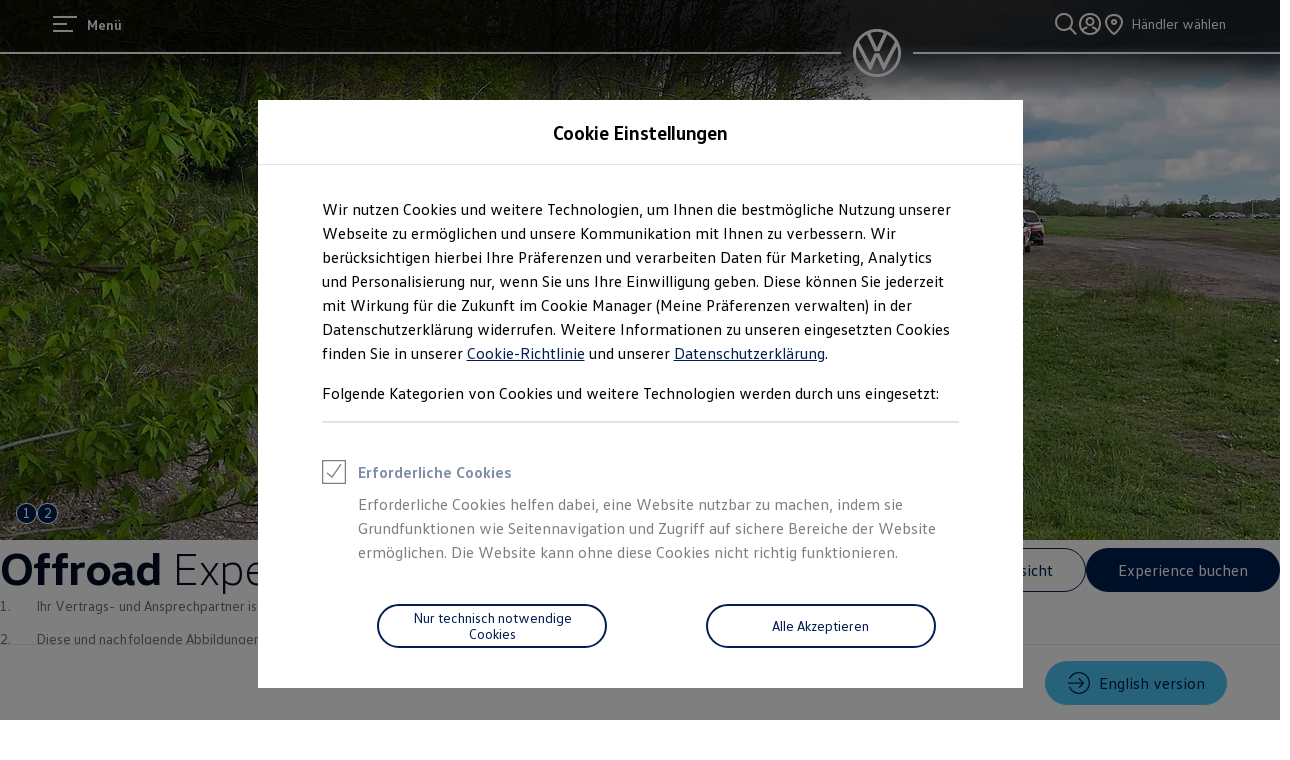

--- FILE ---
content_type: text/html;charset=utf-8
request_url: https://www.volkswagen.de/de/marke-und-erlebnis/driving-experience/skill-experiences/offroad-experience.html
body_size: 89919
content:




<!DOCTYPE html>
<html lang="de" dir="ltr">
<head>
    <title data-react-helmet="true">VW Offroad Experience: Tour abseits der Straße</title>
    <meta data-react-helmet="true" http-equiv="content-type" content="text/html; charset=UTF-8"/><meta data-react-helmet="true" name="viewport" content="width=device-width"/><meta data-react-helmet="true" name="robots" content="index, follow"/><meta data-react-helmet="true" name="description" content="Steigungen, Gefälle, Schrägfahrten &amp; 4MOTION Antrieb: Verbessern Sie Ihre Fahrskills abseits befestigter Pfade auf ausgewählten Offroad-Teststrecken."/><meta data-react-helmet="true" name="language" content="de"/><meta data-react-helmet="true" property="og:title" content="VW Offroad Experience: Tour abseits der Straße"/><meta data-react-helmet="true" property="og:type" content="website"/><meta data-react-helmet="true" property="og:url" content="https://www.volkswagen.de/de/marke-und-erlebnis/driving-experience/skill-experiences/offroad-experience.html"/><meta data-react-helmet="true" property="og:image" content="https://www.volkswagen.de/etc.clientlibs/clientlibs/vwa-ngw18/ngw18-frontend/apps/resources/statics/img/vw-logo-2x.png"/><meta data-react-helmet="true" property="og:description" content="Steigungen, Gefälle, Schrägfahrten &amp; 4MOTION Antrieb: Verbessern Sie Ihre Fahrskills abseits befestigter Pfade auf ausgewählten Offroad-Teststrecken."/><meta data-react-helmet="true" name="twitter:title" content="VW Offroad Experience: Tour abseits der Straße"/><meta data-react-helmet="true" name="twitter:card" content="summary_large_image"/><meta data-react-helmet="true" name="twitter:description" content="Steigungen, Gefälle, Schrägfahrten &amp; 4MOTION Antrieb: Verbessern Sie Ihre Fahrskills abseits befestigter Pfade auf ausgewählten Offroad-Teststrecken."/><meta data-react-helmet="true" name="twitter:image" content="https://assets.volkswagen.com/is/image/volkswagenag/ST_16-9_Offroad-Experience-2?Zml0PWNyb3AsMSZmbXQ9cG5nLWFscGhhJndpZD0xNjAwJmhlaT05MDAmYmZjPW9mZiY5YWYy"/><meta data-react-helmet="true" name="vw:search:image:scene7file" content="volkswagenag/ST_16-9_Offroad-Experience-2"/><meta data-react-helmet="true" property="cq:page_model_url" content="/de/marke-und-erlebnis/driving-experience/skill-experiences/offroad-experience"/><meta data-react-helmet="true" property="VW.gsaTitle" content="VW Offroad Experience: Tour abseits der Straße"/><meta data-react-helmet="true" property="VW:gsaTitle" content="VW Offroad Experience: Tour abseits der Straße"/><meta data-react-helmet="true" property="VW.breadcrumb" content="Startseite;/de.html;Marke und Erlebnis;/de/marke-und-erlebnis.html;Driving Experience;/de/marke-und-erlebnis/driving-experience.html;Skill Experiences;/de/marke-und-erlebnis/driving-experience/skill-experiences.html;Offroad Experience;/de/marke-und-erlebnis/driving-experience/skill-experiences/offroad-experience.html"/><meta data-react-helmet="true" property="VW:breadcrumb" content="Startseite;/de.html;Marke und Erlebnis;/de/marke-und-erlebnis.html;Driving Experience;/de/marke-und-erlebnis/driving-experience.html;Skill Experiences;/de/marke-und-erlebnis/driving-experience/skill-experiences.html;Offroad Experience;/de/marke-und-erlebnis/driving-experience/skill-experiences/offroad-experience.html"/><meta data-react-helmet="true" property="VW.thumbnail" content="https://www.volkswagen.de/etc.clientlibs/clientlibs/vwa-ngw18/ngw18-frontend/apps/resources/statics/img/vw-logo-2x.png"/><meta data-react-helmet="true" property="VW:thumbnail" content="https://www.volkswagen.de/etc.clientlibs/clientlibs/vwa-ngw18/ngw18-frontend/apps/resources/statics/img/vw-logo-2x.png"/><meta data-react-helmet="true" property="cq:page_root_url" content="/de"/><meta data-react-helmet="true" name="url.level2" content="skill experiences"/><meta data-react-helmet="true" name="url.level1" content="offroad experience"/><meta data-react-helmet="true" name="url.level4" content="marke und erlebnis"/><meta data-react-helmet="true" name="url.level3" content="driving experience"/>
    <script defer="defer" type="text/javascript" src="/.rum/@adobe/helix-rum-js@%5E2/dist/rum-standalone.js"></script>
<link data-react-helmet="true" rel="canonical" href="https://www.volkswagen.de/de/marke-und-erlebnis/driving-experience/skill-experiences/offroad-experience.html"/>

  
  
<style>
  @font-face {
    font-family: 'vw-head';
    font-weight: 400;
    font-display: swap;
    src: url('/etc.clientlibs/clientlibs/vwa-ngw18/ngw18-frontend/apps/resources/statics/fonts/vwhead-regular.woff2') format('woff2'),
    url('/etc.clientlibs/clientlibs/vwa-ngw18/ngw18-frontend/apps/resources/statics/fonts/vwhead-regular.woff') format('woff');
  }

  @font-face {
    font-family: 'vw-head';
    font-weight: 700;
    font-display: swap;
    src: url('/etc.clientlibs/clientlibs/vwa-ngw18/ngw18-frontend/apps/resources/statics/fonts/vwhead-bold.woff2') format('woff2'),
    url('/etc.clientlibs/clientlibs/vwa-ngw18/ngw18-frontend/apps/resources/statics/fonts/vwhead-bold.woff') format('woff');
  }

  @font-face {
    font-family: 'vw-head';
    font-weight: 200;
    font-display: swap;
    src: url('/etc.clientlibs/clientlibs/vwa-ngw18/ngw18-frontend/apps/resources/statics/fonts/vwhead-light.woff2') format('woff2'),
    url('/etc.clientlibs/clientlibs/vwa-ngw18/ngw18-frontend/apps/resources/statics/fonts/vwhead-light.woff') format('woff');
  }

  @font-face {
    font-family: 'vw-text';
    font-weight: 400;
    font-display: swap;
    src: url('/etc.clientlibs/clientlibs/vwa-ngw18/ngw18-frontend/apps/resources/statics/fonts/vwtext-regular.woff2') format('woff2'),
    url('/etc.clientlibs/clientlibs/vwa-ngw18/ngw18-frontend/apps/resources/statics/fonts/vwtext-regular.woff') format('woff');
  }

  @font-face {
    font-family: 'vw-text';
    font-weight: 700;
    font-display: swap;
    src: url('/etc.clientlibs/clientlibs/vwa-ngw18/ngw18-frontend/apps/resources/statics/fonts/vwtext-bold.woff2') format('woff2'),
    url('/etc.clientlibs/clientlibs/vwa-ngw18/ngw18-frontend/apps/resources/statics/fonts/vwtext-bold.woff') format('woff');
  }

  @font-face {
    font-family: 'vw-text-ar';
    font-weight: 200;
    font-display: swap;
    src: url('/etc.clientlibs/clientlibs/vwa-ngw18/ngw18-frontend/apps/resources/statics/fonts/beiruti-light.woff2') format('woff2'),
    url('/etc.clientlibs/clientlibs/vwa-ngw18/ngw18-frontend/apps/resources/statics/fonts/beiruti-light.woff') format('woff');
  }

  @font-face {
    font-family: 'vw-text-ar';
    font-weight: 400;
    font-display: swap;
    src: url('/etc.clientlibs/clientlibs/vwa-ngw18/ngw18-frontend/apps/resources/statics/fonts/beiruti-regular.woff2') format('woff2'),
    url('/etc.clientlibs/clientlibs/vwa-ngw18/ngw18-frontend/apps/resources/statics/fonts/beiruti-regular.woff') format('woff');
  }

  @font-face {
    font-family: 'vw-text-ar';
    font-weight: 700;
    font-display: swap;
    src: url('/etc.clientlibs/clientlibs/vwa-ngw18/ngw18-frontend/apps/resources/statics/fonts/beiruti-bold.woff2') format('woff2'),
    url('/etc.clientlibs/clientlibs/vwa-ngw18/ngw18-frontend/apps/resources/statics/fonts/beiruti-bold.woff') format('woff');
  }

  @font-face {
    font-family: 'roboto-vi';
    font-weight: 200;
    font-display: swap;
    src: url('/etc.clientlibs/clientlibs/vwa-ngw18/ngw18-frontend/apps/resources/statics/fonts/roboto-vietnamese-latin-ext-light.woff2') format('woff2'),
    url('/etc.clientlibs/clientlibs/vwa-ngw18/ngw18-frontend/apps/resources/statics/fonts/roboto-vietnamese-latin-ext-light.woff') format('woff');
  }
  @font-face {
    font-family: 'roboto-vi';
    font-weight: 400;
    font-display: swap;
    src: url('/etc.clientlibs/clientlibs/vwa-ngw18/ngw18-frontend/apps/resources/statics/fonts/roboto-vietnamese-latin-ext-regular.woff2') format('woff2'),
    url('/etc.clientlibs/clientlibs/vwa-ngw18/ngw18-frontend/apps/resources/statics/fonts/roboto-vietnamese-latin-ext-regular.woff') format('woff');
  }
  @font-face {
    font-family: 'roboto-vi';
    font-weight: 700;
    font-display: swap;
    src: url('/etc.clientlibs/clientlibs/vwa-ngw18/ngw18-frontend/apps/resources/statics/fonts/roboto-vietnamese-latin-ext-bold.woff2') format('woff2'),
    url('/etc.clientlibs/clientlibs/vwa-ngw18/ngw18-frontend/apps/resources/statics/fonts/roboto-vietnamese-latin-ext-bold.woff') format('woff');
  }
</style>


  
    <style data-styled="true" data-styled-version="5.3.11">.hmnsqh{-webkit-flex-shrink:0;-ms-flex-negative:0;flex-shrink:0;max-width:100%;margin:0 0 var(--size-dynamic0130);}/*!sc*/
.hmnsqh:last-child{margin:0;}/*!sc*/
.hmnsqh:empty{display:none;}/*!sc*/
.dMjrDW{-webkit-flex-shrink:0;-ms-flex-negative:0;flex-shrink:0;max-width:100%;margin:0 0 0px;}/*!sc*/
.dMjrDW:last-child{margin:0;}/*!sc*/
.dMjrDW:empty{display:none;}/*!sc*/
.iVZerS{-webkit-flex-shrink:0;-ms-flex-negative:0;flex-shrink:0;max-width:100%;margin:0 0 var(--size-dynamic0270);}/*!sc*/
.iVZerS:last-child{margin:0;}/*!sc*/
.iVZerS:empty{display:none;}/*!sc*/
.joHrpz{-webkit-flex-shrink:0;-ms-flex-negative:0;flex-shrink:0;max-width:100%;margin:0 0 32px;}/*!sc*/
.joHrpz:last-child{margin:0;}/*!sc*/
.joHrpz:empty{display:none;}/*!sc*/
.hXnEuZ{-webkit-flex-shrink:0;-ms-flex-negative:0;flex-shrink:0;max-width:100%;-webkit-box-flex:1;-webkit-flex-grow:1;-ms-flex-positive:1;flex-grow:1;margin:0 0 0px;}/*!sc*/
.hXnEuZ:last-child{margin:0;}/*!sc*/
.hXnEuZ:empty{display:none;}/*!sc*/
.cfNbzG{-webkit-flex-shrink:0;-ms-flex-negative:0;flex-shrink:0;max-width:100%;margin:0 0 var(--size-dynamic0100);}/*!sc*/
.cfNbzG:last-child{margin:0;}/*!sc*/
.cfNbzG:empty{display:none;}/*!sc*/
.exBOEO{-webkit-flex-shrink:0;-ms-flex-negative:0;flex-shrink:0;max-width:100%;-webkit-box-flex:1;-webkit-flex-grow:1;-ms-flex-positive:1;flex-grow:1;margin:0 0 var(--size-dynamic0020);}/*!sc*/
.exBOEO:last-child{margin:0;}/*!sc*/
.exBOEO:empty{display:none;}/*!sc*/
.dOxMF{-webkit-flex-shrink:0;-ms-flex-negative:0;flex-shrink:0;max-width:100%;margin:0 0 var(--size-dynamic0020);}/*!sc*/
.dOxMF:last-child{margin:0;}/*!sc*/
.dOxMF:empty{display:none;}/*!sc*/
.hvYAWm{-webkit-flex-shrink:0;-ms-flex-negative:0;flex-shrink:0;max-width:100%;margin:0 calc(0px / 2) 0px;}/*!sc*/
.hvYAWm:last-child{margin:0 calc(0px / 2) 0px;}/*!sc*/
.hvYAWm:empty{display:none;}/*!sc*/
.bVRASC{-webkit-flex-shrink:0;-ms-flex-negative:0;flex-shrink:0;max-width:100%;margin:0 calc(var(--size-dynamic0050) / 2) var(--size-dynamic0050);}/*!sc*/
.bVRASC:last-child{margin:0 calc(var(--size-dynamic0050) / 2) var(--size-dynamic0050);}/*!sc*/
.bVRASC:empty{display:none;}/*!sc*/
.fuWNyB{-webkit-flex-shrink:0;-ms-flex-negative:0;flex-shrink:0;max-width:100%;-webkit-box-flex:1;-webkit-flex-grow:1;-ms-flex-positive:1;flex-grow:1;margin:0 calc(0px / 2) 0px;}/*!sc*/
.fuWNyB:last-child{margin:0 calc(0px / 2) 0px;}/*!sc*/
.fuWNyB:empty{display:none;}/*!sc*/
.crsUCN{-webkit-flex-shrink:0;-ms-flex-negative:0;flex-shrink:0;max-width:100%;margin:0 0 12px;}/*!sc*/
.crsUCN:last-child{margin:0;}/*!sc*/
.crsUCN:empty{display:none;}/*!sc*/
data-styled.g1[id="StyledChildWrapper-sc-1d21nde"]{content:"hmnsqh,dMjrDW,iVZerS,joHrpz,hXnEuZ,cfNbzG,exBOEO,dOxMF,hvYAWm,bVRASC,fuWNyB,crsUCN,"}/*!sc*/
.fRIHGP{overflow:hidden;}/*!sc*/
data-styled.g2[id="StyledOverflowWrapper-sc-mfnmbg"]{content:"bfraTV,fRIHGP,"}/*!sc*/
.ccPLgT{display:block;-webkit-flex-wrap:unset;-ms-flex-wrap:unset;flex-wrap:unset;margin:0;}/*!sc*/
.fBQDvW{display:block;-webkit-flex-wrap:unset;-ms-flex-wrap:unset;flex-wrap:unset;margin:0;padding:0;padding-top:var(--size-dynamic0270);}/*!sc*/
.kVciWG{--container-0-grid002-1600-grid006-560-grid005:min(8.33vw,213.33px);--container-0-grid002-560-grid008:min(8.33vw,213.33px);display:block;-webkit-flex-wrap:unset;-ms-flex-wrap:unset;flex-wrap:unset;margin:0;padding:0;padding-inline-start:var(--container-0-grid002-1600-grid006-560-grid005);padding-inline-end:var(--container-0-grid002-560-grid008);}/*!sc*/
@media (min-width:560px){.kVciWG{--container-0-grid002-1600-grid006-560-grid005:min(20.83vw,533.33px);}}/*!sc*/
@media (min-width:1600px){.kVciWG{--container-0-grid002-1600-grid006-560-grid005:min(25vw,640px);}}/*!sc*/
@media (min-width:560px){.kVciWG{--container-0-grid002-560-grid008:min(33.33vw,853.33px);}}/*!sc*/
.bvCwNH{--container-0-grid002-560-grid006-960-grid002:min(8.33vw,213.33px);--container-0-grid002-560-grid006-960-grid001:min(8.33vw,213.33px);display:block;-webkit-flex-wrap:unset;-ms-flex-wrap:unset;flex-wrap:unset;margin:0;padding:0;padding-inline-start:var(--container-0-grid002-560-grid006-960-grid002);padding-inline-end:var(--container-0-grid002-560-grid006-960-grid001);}/*!sc*/
@media (min-width:560px){.bvCwNH{--container-0-grid002-560-grid006-960-grid002:min(25vw,640px);}}/*!sc*/
@media (min-width:960px){.bvCwNH{--container-0-grid002-560-grid006-960-grid002:min(8.33vw,213.33px);}}/*!sc*/
@media (min-width:560px){.bvCwNH{--container-0-grid002-560-grid006-960-grid001:min(25vw,640px);}}/*!sc*/
@media (min-width:960px){.bvCwNH{--container-0-grid002-560-grid006-960-grid001:min(4.16vw,106.66px);}}/*!sc*/
.jrTZWf{display:block;-webkit-flex-wrap:unset;-ms-flex-wrap:unset;flex-wrap:unset;margin:0;-webkit-box-pack:center;-webkit-justify-content:center;-ms-flex-pack:center;justify-content:center;padding:0;padding-right:var(--size-dynamic0150);padding-left:var(--size-dynamic0150);}/*!sc*/
.iMZNFr{--container-0-grid002-560-grid006-960-grid001:min(8.33vw,213.33px);--container-0-grid002-560-grid006-960-grid002:min(8.33vw,213.33px);display:block;-webkit-flex-wrap:unset;-ms-flex-wrap:unset;flex-wrap:unset;margin:0;padding:0;padding-inline-start:var(--container-0-grid002-560-grid006-960-grid001);padding-inline-end:var(--container-0-grid002-560-grid006-960-grid002);}/*!sc*/
@media (min-width:560px){.iMZNFr{--container-0-grid002-560-grid006-960-grid001:min(25vw,640px);}}/*!sc*/
@media (min-width:960px){.iMZNFr{--container-0-grid002-560-grid006-960-grid001:min(4.16vw,106.66px);}}/*!sc*/
@media (min-width:560px){.iMZNFr{--container-0-grid002-560-grid006-960-grid002:min(25vw,640px);}}/*!sc*/
@media (min-width:960px){.iMZNFr{--container-0-grid002-560-grid006-960-grid002:min(8.33vw,213.33px);}}/*!sc*/
.NfpfN{--container-0-grid002-560-grid001:min(8.33vw,213.33px);--container-0-grid002-560-grid001:min(8.33vw,213.33px);display:-webkit-box;display:-webkit-flex;display:-ms-flexbox;display:flex;-webkit-flex-wrap:wrap;-ms-flex-wrap:wrap;flex-wrap:wrap;margin:0 calc(-0.5 * 0px) calc(-1 * 0px);padding:0;padding-top:var(--size-dynamic0020);padding-right:var(--container-0-grid002-560-grid001);padding-bottom:var(--size-dynamic0100);padding-left:var(--container-0-grid002-560-grid001);}/*!sc*/
@media (min-width:560px){.NfpfN{--container-0-grid002-560-grid001:min(4.16vw,106.66px);}}/*!sc*/
@media (min-width:560px){.NfpfN{--container-0-grid002-560-grid001:min(4.16vw,106.66px);}}/*!sc*/
.IlhGS{display:-webkit-box;display:-webkit-flex;display:-ms-flexbox;display:flex;-webkit-flex-wrap:wrap;-ms-flex-wrap:wrap;flex-wrap:wrap;margin:0 calc(-0.5 * var(--size-dynamic0050)) calc(-1 * var(--size-dynamic0050));}/*!sc*/
.gocybb{display:block;-webkit-flex-wrap:unset;-ms-flex-wrap:unset;flex-wrap:unset;margin:0;padding:0;padding-right:min(8.33vw,213.33px);padding-left:min(8.33vw,213.33px);}/*!sc*/
.kpKdkK{display:-webkit-box;display:-webkit-flex;display:-ms-flexbox;display:flex;-webkit-flex-wrap:wrap;-ms-flex-wrap:wrap;flex-wrap:wrap;margin:0 calc(-0.5 * 0px) calc(-1 * 0px);}/*!sc*/
data-styled.g3[id="StyledContainer-sc-18harj2"]{content:"ccPLgT,fBQDvW,kVciWG,bvCwNH,jrTZWf,iMZNFr,NfpfN,IlhGS,gocybb,kpKdkK,"}/*!sc*/
.GMwYm{color:inherit;margin:unset;font-family:var(--font-family-text);font-weight:normal;font-size:1rem;line-height:120%;-webkit-letter-spacing:calc(0.02rem - 0.02em);-moz-letter-spacing:calc(0.02rem - 0.02em);-ms-letter-spacing:calc(0.02rem - 0.02em);letter-spacing:calc(0.02rem - 0.02em);}/*!sc*/
.GMwYm:lang(ko){word-break:keep-all;}/*!sc*/
.jWLzxo{color:inherit;margin:unset;font-family:var(--font-family-text);font-weight:bold;font-size:0.88rem;line-height:150%;-webkit-letter-spacing:calc(0.02rem - 0.02em);-moz-letter-spacing:calc(0.02rem - 0.02em);-ms-letter-spacing:calc(0.02rem - 0.02em);letter-spacing:calc(0.02rem - 0.02em);}/*!sc*/
.jWLzxo:lang(ko){word-break:keep-all;}/*!sc*/
.ftfgKJ{color:inherit;margin:unset;font-family:var(--font-family-head);font-weight:bold;font-size:clamp(1.13rem,0vw + 1.13rem,1.13rem);line-height:120%;-webkit-letter-spacing:calc(0.02rem - 0.02em);-moz-letter-spacing:calc(0.02rem - 0.02em);-ms-letter-spacing:calc(0.02rem - 0.02em);letter-spacing:calc(0.02rem - 0.02em);}/*!sc*/
.ftfgKJ:lang(ko){word-break:keep-all;}/*!sc*/
.kgBFPi{color:inherit;margin:unset;font-family:var(--font-family-head);font-weight:200;font-size:1.13rem;line-height:120%;-webkit-letter-spacing:calc(0.02rem - 0.02em);-moz-letter-spacing:calc(0.02rem - 0.02em);-ms-letter-spacing:calc(0.02rem - 0.02em);letter-spacing:calc(0.02rem - 0.02em);}/*!sc*/
.kgBFPi:lang(ko){word-break:keep-all;}/*!sc*/
.jJuWjM{color:#ffffff;margin:unset;font-family:var(--font-family-text);font-weight:normal;font-size:0.88rem;line-height:150%;-webkit-letter-spacing:calc(0.02rem - 0.02em);-moz-letter-spacing:calc(0.02rem - 0.02em);-ms-letter-spacing:calc(0.02rem - 0.02em);letter-spacing:calc(0.02rem - 0.02em);}/*!sc*/
.jJuWjM:lang(ko){word-break:keep-all;}/*!sc*/
.hWABvt{color:#000e26;margin:unset;font-family:var(--font-family-head);font-weight:200;font-size:clamp(2.5rem,0.88vw + 2.19rem,3.25rem);line-height:120%;-webkit-letter-spacing:calc(0.02rem - 0.02em);-moz-letter-spacing:calc(0.02rem - 0.02em);-ms-letter-spacing:calc(0.02rem - 0.02em);letter-spacing:calc(0.02rem - 0.02em);}/*!sc*/
.hWABvt:lang(ko){word-break:keep-all;}/*!sc*/
.fPEcyF{color:#6a767d;margin:unset;font-family:var(--font-family-text);font-weight:normal;font-size:0.88rem;line-height:150%;-webkit-letter-spacing:calc(0.02rem - 0.02em);-moz-letter-spacing:calc(0.02rem - 0.02em);-ms-letter-spacing:calc(0.02rem - 0.02em);letter-spacing:calc(0.02rem - 0.02em);}/*!sc*/
.fPEcyF:lang(ko){word-break:keep-all;}/*!sc*/
.clymfh{color:#000e26;margin:unset;font-family:var(--font-family-text);font-weight:normal;font-size:0.88rem;line-height:150%;-webkit-letter-spacing:calc(0.02rem - 0.02em);-moz-letter-spacing:calc(0.02rem - 0.02em);-ms-letter-spacing:calc(0.02rem - 0.02em);letter-spacing:calc(0.02rem - 0.02em);}/*!sc*/
.clymfh:lang(ko){word-break:keep-all;}/*!sc*/
.eioilb{color:#000e26;margin:unset;font-family:var(--font-family-text);font-weight:bold;font-size:0.88rem;line-height:150%;-webkit-letter-spacing:calc(0.02rem - 0.02em);-moz-letter-spacing:calc(0.02rem - 0.02em);-ms-letter-spacing:calc(0.02rem - 0.02em);letter-spacing:calc(0.02rem - 0.02em);}/*!sc*/
.eioilb:lang(ko){word-break:keep-all;}/*!sc*/
.PxIHI{color:#000e26;margin:unset;font-family:var(--font-family-head);font-weight:200;font-size:clamp(1.38rem,0.44vw + 1.22rem,1.75rem);line-height:120%;-webkit-letter-spacing:calc(0.02rem - 0.02em);-moz-letter-spacing:calc(0.02rem - 0.02em);-ms-letter-spacing:calc(0.02rem - 0.02em);letter-spacing:calc(0.02rem - 0.02em);}/*!sc*/
.PxIHI:lang(ko){word-break:keep-all;}/*!sc*/
.fxTnmb{color:#000e26;margin:unset;font-family:var(--font-family-head);font-weight:bold;font-size:clamp(1.38rem,0.44vw + 1.22rem,1.75rem);line-height:120%;-webkit-letter-spacing:calc(0.02rem - 0.02em);-moz-letter-spacing:calc(0.02rem - 0.02em);-ms-letter-spacing:calc(0.02rem - 0.02em);letter-spacing:calc(0.02rem - 0.02em);}/*!sc*/
.fxTnmb:lang(ko){word-break:keep-all;}/*!sc*/
.gIanJy{color:#000e26;margin:unset;font-family:var(--font-family-text);font-weight:normal;font-size:1rem;line-height:150%;-webkit-letter-spacing:calc(0.02rem - 0.02em);-moz-letter-spacing:calc(0.02rem - 0.02em);-ms-letter-spacing:calc(0.02rem - 0.02em);letter-spacing:calc(0.02rem - 0.02em);}/*!sc*/
.gIanJy:lang(ko){word-break:keep-all;}/*!sc*/
.wALyJ{color:inherit;margin:unset;font-family:var(--font-family-text);font-weight:normal;font-size:1rem;line-height:150%;-webkit-letter-spacing:calc(0.02rem - 0.02em);-moz-letter-spacing:calc(0.02rem - 0.02em);-ms-letter-spacing:calc(0.02rem - 0.02em);letter-spacing:calc(0.02rem - 0.02em);}/*!sc*/
.wALyJ:lang(ko){word-break:keep-all;}/*!sc*/
.kKpCTK{color:#000e26;margin:unset;font-family:var(--font-family-head);font-weight:200;font-size:0.88rem;line-height:120%;-webkit-letter-spacing:0.5px;-moz-letter-spacing:0.5px;-ms-letter-spacing:0.5px;letter-spacing:0.5px;}/*!sc*/
.kKpCTK:lang(ko){word-break:keep-all;}/*!sc*/
.kKTWlF{color:#000e26;margin:unset;font-family:var(--font-family-head);font-weight:200;font-size:clamp(1.75rem,0.74vw + 1.49rem,2.38rem);line-height:120%;-webkit-letter-spacing:calc(0.02rem - 0.02em);-moz-letter-spacing:calc(0.02rem - 0.02em);-ms-letter-spacing:calc(0.02rem - 0.02em);letter-spacing:calc(0.02rem - 0.02em);}/*!sc*/
.kKTWlF:lang(ko){word-break:keep-all;}/*!sc*/
.jMwDTH{color:#ffffff;margin:unset;font-family:var(--font-family-text);font-weight:normal;font-size:1rem;line-height:150%;-webkit-letter-spacing:calc(0.02rem - 0.02em);-moz-letter-spacing:calc(0.02rem - 0.02em);-ms-letter-spacing:calc(0.02rem - 0.02em);letter-spacing:calc(0.02rem - 0.02em);}/*!sc*/
.jMwDTH:lang(ko){word-break:keep-all;}/*!sc*/
.iBdMLo{color:#000e26;margin:unset;font-family:var(--font-family-text);font-weight:bold;font-size:1rem;line-height:150%;-webkit-letter-spacing:calc(0.02rem - 0.02em);-moz-letter-spacing:calc(0.02rem - 0.02em);-ms-letter-spacing:calc(0.02rem - 0.02em);letter-spacing:calc(0.02rem - 0.02em);}/*!sc*/
.iBdMLo:lang(ko){word-break:keep-all;}/*!sc*/
.cWRpKL{color:inherit;margin:unset;font-family:var(--font-family-text);font-weight:bold;font-size:1rem;line-height:150%;-webkit-letter-spacing:calc(0.02rem - 0.02em);-moz-letter-spacing:calc(0.02rem - 0.02em);-ms-letter-spacing:calc(0.02rem - 0.02em);letter-spacing:calc(0.02rem - 0.02em);}/*!sc*/
.cWRpKL:lang(ko){word-break:keep-all;}/*!sc*/
.jBPpbs{color:#ffffff;margin:unset;font-family:var(--font-family-head);font-weight:200;font-size:clamp(2.5rem,0.88vw + 2.19rem,3.25rem);line-height:120%;-webkit-letter-spacing:calc(0.02rem - 0.02em);-moz-letter-spacing:calc(0.02rem - 0.02em);-ms-letter-spacing:calc(0.02rem - 0.02em);letter-spacing:calc(0.02rem - 0.02em);}/*!sc*/
.jBPpbs:lang(ko){word-break:keep-all;}/*!sc*/
.bSsLla{color:#000e26;margin:unset;font-family:var(--font-family-head);font-weight:200;font-size:clamp(1.75rem,0.74vw + 1.49rem,2.38rem);line-height:120%;-webkit-letter-spacing:calc(0.02rem - 0.02em);-moz-letter-spacing:calc(0.02rem - 0.02em);-ms-letter-spacing:calc(0.02rem - 0.02em);letter-spacing:calc(0.02rem - 0.02em);text-align:center;}/*!sc*/
.bSsLla:lang(ko){word-break:keep-all;}/*!sc*/
.cpjmez{color:#6a767d;margin:unset;font-family:var(--font-family-text);font-weight:bold;font-size:0.88rem;line-height:150%;-webkit-letter-spacing:calc(0.02rem - 0.02em);-moz-letter-spacing:calc(0.02rem - 0.02em);-ms-letter-spacing:calc(0.02rem - 0.02em);letter-spacing:calc(0.02rem - 0.02em);}/*!sc*/
.cpjmez:lang(ko){word-break:keep-all;}/*!sc*/
.jYhODB{color:#000e26;margin:unset;font-family:var(--font-family-head);font-weight:bold;font-size:0.88rem;line-height:120%;-webkit-letter-spacing:0.5px;-moz-letter-spacing:0.5px;-ms-letter-spacing:0.5px;letter-spacing:0.5px;}/*!sc*/
.jYhODB:lang(ko){word-break:keep-all;}/*!sc*/
data-styled.g8[id="StyledTextComponent-sc-hqqa9q"]{content:"GMwYm,jWLzxo,ftfgKJ,kgBFPi,jJuWjM,hWABvt,fPEcyF,clymfh,eioilb,PxIHI,fxTnmb,gIanJy,wALyJ,kKpCTK,kKTWlF,jMwDTH,iBdMLo,cWRpKL,jBPpbs,bSsLla,cpjmez,jYhODB,"}/*!sc*/
.jWDCBp{position:relative;-webkit-text-decoration:underline;text-decoration:underline;text-underline-offset:0.2em;-webkit-text-decoration-thickness:1px;text-decoration-thickness:1px;cursor:pointer;}/*!sc*/
.cjBXGc{position:relative;-webkit-text-decoration:underline;text-decoration:underline;text-underline-offset:0.2em;-webkit-text-decoration-thickness:1px;text-decoration-thickness:1px;-webkit-text-decoration:none;text-decoration:none;cursor:pointer;}/*!sc*/
data-styled.g11[id="StyledLinkText-sc-12fkfup"]{content:"jWDCBp,cjBXGc,"}/*!sc*/
.haYWwv{position:relative;display:-webkit-inline-box;display:-webkit-inline-flex;display:-ms-inline-flexbox;display:inline-flex;text-align:center;-webkit-box-pack:center;-webkit-justify-content:center;-ms-flex-pack:center;justify-content:center;-webkit-align-items:center;-webkit-box-align:center;-ms-flex-align:center;align-items:center;min-height:44px;min-width:44px;padding:0 32px;border:1px solid;margin:0;border-radius:100px;-webkit-transition:all 0.1s ease-in-out;transition:all 0.1s ease-in-out;-webkit-text-decoration:none;text-decoration:none;cursor:pointer;-webkit-tap-highlight-color:transparent;color:#001e50;background:transparent;border:1px solid #001e50;}/*!sc*/
.haYWwv:hover,.haYWwv:active,.haYWwv:focus:not(:focus-visible){color:#ffffff;background:#0040c5;border:1px solid #0040c5;}/*!sc*/
.haYWwv:focus-visible,.haYWwv[type=submit]:focus-visible,.haYWwv[type=button]:focus-visible{outline:3px solid #00b0f0;outline-offset:unset;}/*!sc*/
.ewymHy{position:relative;display:-webkit-inline-box;display:-webkit-inline-flex;display:-ms-inline-flexbox;display:inline-flex;text-align:center;-webkit-box-pack:center;-webkit-justify-content:center;-ms-flex-pack:center;justify-content:center;-webkit-align-items:center;-webkit-box-align:center;-ms-flex-align:center;align-items:center;min-height:44px;min-width:44px;padding:0 32px;border:1px solid;margin:0;border-radius:100px;-webkit-transition:all 0.1s ease-in-out;transition:all 0.1s ease-in-out;-webkit-text-decoration:none;text-decoration:none;cursor:pointer;-webkit-tap-highlight-color:transparent;color:#ffffff;background:#001e50;border:none;}/*!sc*/
.ewymHy:hover,.ewymHy:active,.ewymHy:focus:not(:focus-visible){color:#ffffff;background:#0040c5;}/*!sc*/
.ewymHy:focus-visible,.ewymHy[type=submit]:focus-visible,.ewymHy[type=button]:focus-visible{outline:3px solid #00b0f0;outline-offset:unset;}/*!sc*/
.iZFOvf{position:relative;display:-webkit-inline-box;display:-webkit-inline-flex;display:-ms-inline-flexbox;display:inline-flex;text-align:center;-webkit-box-pack:center;-webkit-justify-content:center;-ms-flex-pack:center;justify-content:center;-webkit-align-items:center;-webkit-box-align:center;-ms-flex-align:center;align-items:center;min-height:44px;min-width:44px;padding:0 32px;border:1px solid;margin:0;border-radius:100px;-webkit-transition:all 0.1s ease-in-out;transition:all 0.1s ease-in-out;-webkit-text-decoration:none;text-decoration:none;cursor:pointer;-webkit-tap-highlight-color:transparent;color:#ffffff;background:transparent;border:1px solid #ffffff;}/*!sc*/
.iZFOvf:hover,.iZFOvf:active,.iZFOvf:focus:not(:focus-visible){color:#001e50;background:#00b0f0;border:1px solid #00b0f0;}/*!sc*/
.iZFOvf:focus-visible,.iZFOvf[type=submit]:focus-visible,.iZFOvf[type=button]:focus-visible{outline:3px solid #4cc7f4;outline-offset:unset;}/*!sc*/
data-styled.g14[id="StyledButton-sc-1208ax7"]{content:"haYWwv,ewymHy,iZFOvf,"}/*!sc*/
.iqsYBA{font-weight:inherit;display:inline-grid;border:none;position:relative;-webkit-text-decoration:none;text-decoration:none;cursor:pointer;padding:0;text-align:inherit;color:#001e50;background:transparent;border:none;-webkit-tap-highlight-color:transparent;}/*!sc*/
.iqsYBA:hover,.iqsYBA:active,.iqsYBA:focus:not(:focus-visible){color:#0040c5;background:transparent;}/*!sc*/
.iqsYBA:hover span,.iqsYBA:active span,.iqsYBA:focus:not(:focus-visible) span{-webkit-text-decoration-thickness:2px;text-decoration-thickness:2px;}/*!sc*/
.iqsYBA:focus-visible,.iqsYBA[type=submit]:focus-visible,.iqsYBA[type=button]:focus-visible{outline:3px solid #00b0f0;outline-offset:1px;}/*!sc*/
data-styled.g15[id="StyledLink-sc-afbv6g"]{content:"iqsYBA,"}/*!sc*/
.gxuGQa{position:relative;padding:0;}/*!sc*/
.lbFChn{height:100%;position:relative;padding:0;}/*!sc*/
data-styled.g18[id="EditableComponent__StyledEditableComponent-sc-ce164f1a-0"]{content:"gxuGQa,lbFChn,"}/*!sc*/
.iyqQnl{position:relative;background:none;border-radius:100px;border:0;cursor:pointer;display:inline;font-weight:initial;line-height:1;margin:0;padding:0;white-space:nowrap;min-width:1.5em;padding:0.25em 0.45em;font-size:0.88rem;color:#ffffff;background:#001e50;box-shadow:inset 0 0 0 1px #ffffff;}/*!sc*/
.iyqQnl:hover,.iyqQnl:active{color:#ffffff;background:#00437a;outline:0;box-shadow:inset 0 0 0 1px #00437a;}/*!sc*/
.iyqQnl:focus:not(:focus-visible){box-shadow:inset 0 0 0 1px #00437a;background:#00437a;color:#ffffff;outline:none;}/*!sc*/
.iyqQnl:focus-visible{outline:2px auto #4cc7f4;outline-style:solid;border-radius:50%;}/*!sc*/
.ORUGA{position:relative;background:none;border-radius:100px;border:0;cursor:pointer;display:inline;font-weight:initial;line-height:1;margin:0;padding:0;white-space:nowrap;min-width:1.5em;padding:0.25em 0.45em;font-size:0.88rem;color:#000e26;background:#c2cacf;box-shadow:inset 0 0 0 1px #c2cacf;}/*!sc*/
.ORUGA:hover,.ORUGA:active{color:#ffffff;background:#0040c5;outline:0;box-shadow:inset 0 0 0 1px #0040c5;}/*!sc*/
.ORUGA:focus:not(:focus-visible){box-shadow:inset 0 0 0 1px #0040c5;background:#0040c5;color:#ffffff;outline:none;}/*!sc*/
.ORUGA:focus-visible{outline:2px auto #00b0f0;outline-style:solid;border-radius:50%;}/*!sc*/
data-styled.g19[id="StyledReferenceBadge-sc-q385m9"]{content:"iyqQnl,ORUGA,"}/*!sc*/
.cCHVpa{-webkit-clip:rect(0 0 0 0);clip:rect(0 0 0 0);-webkit-clip-path:inset(50%);clip-path:inset(50%);width:1px;height:1px;overflow:hidden;position:absolute;white-space:nowrap;}/*!sc*/
data-styled.g21[id="sc-aXZVg"]{content:"cCHVpa,"}/*!sc*/
.AGlyM{-webkit-hyphens:auto;-moz-hyphens:auto;-ms-hyphens:auto;hyphens:auto;word-break:break-word;}/*!sc*/
.AGlyM > *:first-child{margin-top:0;}/*!sc*/
.AGlyM > *:last-child{margin-bottom:0;}/*!sc*/
.AGlyM b,.AGlyM strong,.AGlyM a{font-weight:bold;}/*!sc*/
.AGlyM sup,.AGlyM sub{font-size:clamp(1.25rem,0.44vw + 1.1rem,1.63rem);}/*!sc*/
.AGlyM:lang(ko){word-break:keep-all;}/*!sc*/
.AGlyM p + *,.AGlyM h3 + *{margin:var(--size-dynamic0100) 0 0 0;}/*!sc*/
.AGlyM * + h3,.AGlyM ol + *,.AGlyM ul + *{margin:var(--size-dynamic0150) 0 0 0;}/*!sc*/
.hfcxjD{-webkit-hyphens:auto;-moz-hyphens:auto;-ms-hyphens:auto;hyphens:auto;word-break:break-word;}/*!sc*/
.hfcxjD > *:first-child{margin-top:0;}/*!sc*/
.hfcxjD > *:last-child{margin-bottom:0;}/*!sc*/
.hfcxjD b,.hfcxjD strong,.hfcxjD a{font-weight:bold;}/*!sc*/
.hfcxjD sup,.hfcxjD sub{font-size:clamp(0.75rem,0.22vw + 0.61rem,0.88rem);}/*!sc*/
.hfcxjD:lang(ko){word-break:keep-all;}/*!sc*/
.hfcxjD p + *,.hfcxjD h3 + *{margin:var(--size-dynamic0100) 0 0 0;}/*!sc*/
.hfcxjD * + h3,.hfcxjD ol + *,.hfcxjD ul + *{margin:var(--size-dynamic0150) 0 0 0;}/*!sc*/
.biPQXS{-webkit-hyphens:auto;-moz-hyphens:auto;-ms-hyphens:auto;hyphens:auto;word-break:break-word;}/*!sc*/
.biPQXS > *:first-child{margin-top:0;}/*!sc*/
.biPQXS > *:last-child{margin-bottom:0;}/*!sc*/
.biPQXS b,.biPQXS strong,.biPQXS a{font-weight:bold;}/*!sc*/
.biPQXS sup,.biPQXS sub{font-size:0.75rem;}/*!sc*/
.biPQXS:lang(ko){word-break:keep-all;}/*!sc*/
.biPQXS p + *,.biPQXS h3 + *{margin:var(--size-dynamic0100) 0 0 0;}/*!sc*/
.biPQXS * + h3,.biPQXS ol + *,.biPQXS ul + *{margin:var(--size-dynamic0150) 0 0 0;}/*!sc*/
.eYmMal{-webkit-hyphens:auto;-moz-hyphens:auto;-ms-hyphens:auto;hyphens:auto;word-break:break-word;}/*!sc*/
.eYmMal > *:first-child{margin-top:0;}/*!sc*/
.eYmMal > *:last-child{margin-bottom:0;}/*!sc*/
.eYmMal b,.eYmMal strong,.eYmMal a{font-weight:bold;}/*!sc*/
.eYmMal sup,.eYmMal sub{font-size:clamp(0.88rem,0.37vw + 0.75rem,1.19rem);}/*!sc*/
.eYmMal:lang(ko){word-break:keep-all;}/*!sc*/
.eYmMal p + *,.eYmMal h3 + *{margin:var(--size-dynamic0100) 0 0 0;}/*!sc*/
.eYmMal * + h3,.eYmMal ol + *,.eYmMal ul + *{margin:var(--size-dynamic0150) 0 0 0;}/*!sc*/
data-styled.g23[id="sc-eqUAAy"]{content:"AGlyM,hfcxjD,biPQXS,eYmMal,"}/*!sc*/
.beWMRP{font-weight:bold;padding-right:16px;vertical-align:middle;font-size:1rem;line-height:150%;display:inline-block;}/*!sc*/
data-styled.g24[id="sc-fqkvVR"]{content:"beWMRP,"}/*!sc*/
.NoBzf{display:table-row;}/*!sc*/
data-styled.g25[id="sc-dcJsrY"]{content:"NoBzf,"}/*!sc*/
.hVLAvn{list-style-type:none;}/*!sc*/
.hVLAvn > li > .sc-dcJsrY > .sc-fqkvVR:before{content:' ';display:block;height:2px;width:1.125em;background-color:#000e26;}/*!sc*/
.jsIPFe{list-style-type:none;}/*!sc*/
.jsIPFe > li > .sc-dcJsrY > .sc-fqkvVR:before{content:' ';display:block;height:2px;width:1.125em;background-color:#ffffff;}/*!sc*/
data-styled.g27[id="sc-gsFSXq"]{content:"hVLAvn,jsIPFe,"}/*!sc*/
.fnpHDp{margin-bottom:calc(var(--size-dynamic0020) * 2);}/*!sc*/
data-styled.g28[id="sc-kAyceB"]{content:"fnpHDp,"}/*!sc*/
.cFxRmY{display:table-cell;}/*!sc*/
data-styled.g29[id="sc-imWYAI"]{content:"cFxRmY,"}/*!sc*/
.cTSiyk{-webkit-hyphens:manual;-moz-hyphens:manual;-ms-hyphens:manual;-webkit-hyphens:manual;-moz-hyphens:manual;-ms-hyphens:manual;hyphens:manual;word-break:normal;}/*!sc*/
data-styled.g30[id="TextWithNonBreakingSafewords__StyledSafeWord-sc-a153e0f-0"]{content:"cTSiyk,"}/*!sc*/
.hBsctm::before{content:' ';}/*!sc*/
.hBsctm::after{content:'\a';white-space:pre;}/*!sc*/
data-styled.g33[id="sc-jXbUNg"]{content:"hBsctm,"}/*!sc*/
.fQLkxM{display:grid;grid-row-gap:12px;margin:0;padding:0;}/*!sc*/
data-styled.g36[id="StyledOL-sc-kwb2jm"]{content:"fQLkxM,"}/*!sc*/
.jWXsot{position:relative;display:grid;grid-template-columns:28px auto;grid-column-gap:8px;outline:0;}/*!sc*/
.jWXsot:before{content:'';position:absolute;left:-8px;right:-8px;top:-4px;bottom:-4px;margin:-2px;border:solid 2px #0040c5;border-radius:0px;pointer-events:none;opacity:0;-webkit-transition:opacity 0.3s cubic-bezier(0.14,1.12,0.67,0.99);transition:opacity 0.3s cubic-bezier(0.14,1.12,0.67,0.99);}/*!sc*/
.jWXsot:focus:before{opacity:1;}/*!sc*/
data-styled.g37[id="StyledDisclaimerFocusWrapper-sc-z5dark"]{content:"jWXsot,"}/*!sc*/
.febnID{display:grid;max-width:2560px;margin:auto;grid-template-columns:repeat(24,1fr);grid-template-areas:"a0 a0 a0 a0 a0 a0 a0 a0 a0 a0 a0 a0 a0 a0 a0 a0 a0 a0 a0 a0 a0 a0 a0 a0" "a1 a1 a1 a1 a1 a1 a1 a1 a1 a1 a1 a1 a1 a1 a1 a1 a1 a1 a1 a1 a1 a1 a1 a1";row-gap:var(--size-dynamic0100);}/*!sc*/
.cQiWTQ{display:grid;max-width:2560px;margin:auto;grid-template-columns:repeat(24,1fr);grid-template-areas:"a0 a0 a0 a0 a0 a0 a0 a0 a0 a0 a0 a0 a0 a0 a0 a0 a0 a0 a0 a0 a0 a0 a0 a0" "b0 b0 b0 b0 b0 b0 b0 b0 b0 b0 b0 b0 b0 b0 b0 b0 b0 b0 b0 b0 b0 b0 b0 b0";row-gap:var(--size-dynamic0250);}/*!sc*/
@media (min-width:960px){.cQiWTQ{grid-template-columns:repeat(24,1fr);grid-template-areas:"a0 a0 a0 a0 a0 a0 a0 a0 a0 a0 a0 a0 b0 b0 b0 b0 b0 b0 b0 b0 b0 b0 b0 b0";}}/*!sc*/
.gbhDCT{display:grid;max-width:2560px;margin:auto;grid-template-columns:repeat(24,1fr);grid-template-areas:"a0 a0 a0 a0 a0 a0 a0 a0 a0 a0 a0 a0 a0 a0 a0 a0 a0 a0 a0 a0 a0 a0 a0 a0";}/*!sc*/
data-styled.g39[id="StyledLayout-sc-a5m3el"]{content:"febnID,cQiWTQ,gbhDCT,"}/*!sc*/
.fdBjuc{grid-area:a0;overflow:visible;}/*!sc*/
.igFkR{grid-area:a1;overflow:visible;}/*!sc*/
.kBxMpt{grid-area:a0;overflow:visible;}/*!sc*/
@media (min-width:960px){.kBxMpt{grid-area:a0;}}/*!sc*/
.kSXEup{grid-area:b0;overflow:visible;}/*!sc*/
@media (min-width:960px){.kSXEup{grid-area:b0;}}/*!sc*/
.gxbORQ{grid-area:a0;overflow:hidden;}/*!sc*/
data-styled.g40[id="StyledChildWrapper-sc-ybw8a0"]{content:"fdBjuc,igFkR,kBxMpt,kSXEup,gxbORQ,"}/*!sc*/
.hRurno{display:-webkit-box;display:-webkit-flex;display:-ms-flexbox;display:flex;-webkit-flex-direction:column;-ms-flex-direction:column;flex-direction:column;}/*!sc*/
@media (min-width:560px){.hRurno{-webkit-flex-direction:row;-ms-flex-direction:row;flex-direction:row;-webkit-box-pack:justify;-webkit-justify-content:space-between;-ms-flex-pack:justify;justify-content:space-between;}}/*!sc*/
data-styled.g41[id="bottom-nav__StyledBottomNav-sc-d1c38fa3-0"]{content:"hRurno,"}/*!sc*/
.bcThAe{margin-bottom:32px;margin-top:20px;}/*!sc*/
@media (min-width:560px){.bcThAe{margin-bottom:0;white-space:nowrap;}}/*!sc*/
data-styled.g42[id="bottom-nav__StyledBottomNavCopyright-sc-d1c38fa3-1"]{content:"bcThAe,"}/*!sc*/
.cKZhRg{margin-top:44px;-webkit-order:1;-ms-flex-order:1;order:1;}/*!sc*/
@media (min-width:560px){.cKZhRg{margin-top:0;padding-left:44px;white-space:nowrap;}}/*!sc*/
data-styled.g43[id="bottom-nav__StyledBottomNavLangSwitcher-sc-d1c38fa3-2"]{content:"cKZhRg,"}/*!sc*/
.hIMlRO{border-top:solid 1px #dfe4e8;text-align:left;width:min(41.66vw,1066.66px);margin-top:44px;}/*!sc*/
@media (min-width:560px){.hIMlRO{margin-top:64px;width:min(20.83vw,533.33px);}}/*!sc*/
data-styled.g44[id="bottom-nav__StyledCopyrightWrapper-sc-d1c38fa3-3"]{content:"hIMlRO,"}/*!sc*/
.gWdbHP{margin:0;padding:0;list-style-type:none;display:-webkit-box;display:-webkit-flex;display:-ms-flexbox;display:flex;-webkit-flex-wrap:wrap;-ms-flex-wrap:wrap;flex-wrap:wrap;}/*!sc*/
data-styled.g45[id="bottom-nav__StyledCustomListContainer-sc-d1c38fa3-4"]{content:"gWdbHP,"}/*!sc*/
.fcKWlq{display:-webkit-box;display:-webkit-flex;display:-ms-flexbox;display:flex;}/*!sc*/
.fcKWlq:not(:last-child):after{content:url('data:image/svg+xml; utf8, <svg aria-hidden="true" width="1" height="15" xmlns="http://www.w3.org/2000/svg"><rect width="1" height="15" x="0" y="0" fill="inherit" /></svg>');margin:0 12px;-webkit-align-self:self-end;-ms-flex-item-align:self-end;align-self:self-end;}/*!sc*/
data-styled.g46[id="bottom-nav__StyledBottomNavChild-sc-d1c38fa3-5"]{content:"fcKWlq,"}/*!sc*/
.kETzIM:not(:last-child){margin-bottom:12px;}/*!sc*/
@media (min-width:560px){.kETzIM:not(:last-child){margin-bottom:72px;}}/*!sc*/
data-styled.g47[id="sc-dhKdcB"]{content:"kETzIM,"}/*!sc*/
.ejCYvg{font-size:1rem;font-weight:bold;color:#6a767d;margin-bottom:12px;}/*!sc*/
data-styled.g48[id="sc-kpDqfm"]{content:"ejCYvg,"}/*!sc*/
.bREryc{border-top:solid 2px #001e50;padding:44px 0;}/*!sc*/
@media (min-width:560px){.bREryc{padding-top:72px;padding-left:min(4.16vw,106.66px);padding-right:min(4.16vw,106.66px);}}/*!sc*/
data-styled.g50[id="footer__StyledFooterBody-sc-b207031a-0"]{content:"bREryc,"}/*!sc*/
@media (min-width:560px){.gjYbIe{display:-webkit-box;display:-webkit-flex;display:-ms-flexbox;display:flex;-webkit-box-pack:justify;-webkit-justify-content:space-between;-ms-flex-pack:justify;justify-content:space-between;}}/*!sc*/
data-styled.g51[id="footer__StyledMainNavWrap-sc-b207031a-1"]{content:"gjYbIe,"}/*!sc*/
.dMrBTp{border-top:solid 2px #dfe4e8;padding:44px 0 12px;padding-bottom:12px;}/*!sc*/
@media (min-width:560px){.dMrBTp{padding-top:72px;}}/*!sc*/
data-styled.g52[id="footer__StyledFooterDisclaimers-sc-b207031a-2"]{content:"dMrBTp,"}/*!sc*/
.hrKsvR{z-index:0;position:relative;background:white;}/*!sc*/
data-styled.g53[id="footer__StyledFooter-sc-b207031a-3"]{content:"hrKsvR,"}/*!sc*/
.AJIwV{-webkit-hyphens:auto;-moz-hyphens:auto;-ms-hyphens:auto;hyphens:auto;word-break:break-word;display:grid;gap:24px;height:100%;}/*!sc*/
.AJIwV:lang(ko){word-break:keep-all;}/*!sc*/
@media (min-width:560px){.AJIwV{width:min(16.66vw,426.66px);}.AJIwV:last-child{margin-right:calc(-1 * min(4.16vw,106.66px));}}/*!sc*/
data-styled.g54[id="sc-dAlyuH"]{content:"AJIwV,"}/*!sc*/
.kJpehI{margin:0 0 44px;padding:0;list-style:none;}/*!sc*/
.kJpehI a{display:inline-block;padding:4px 0;}/*!sc*/
data-styled.g55[id="sc-jlZhew"]{content:"kJpehI,"}/*!sc*/
.lmpyzx{outline:none;}/*!sc*/
.lmpyzx:target::before{display:block;content:'';margin-top:-68px;height:68px;visibility:hidden;}/*!sc*/
data-styled.g57[id="AnchorTarget__StyledAnchorTarget-sc-7886fa1d-1"]{content:"lmpyzx,"}/*!sc*/
.kwlKix{-webkit-hyphens:auto;-moz-hyphens:auto;-ms-hyphens:auto;hyphens:auto;word-break:break-word;}/*!sc*/
.kwlKix:lang(ko){word-break:keep-all;}/*!sc*/
data-styled.g59[id="DisclaimersWithSafewords__StyledWrap-sc-53c38930-1"]{content:"kwlKix,"}/*!sc*/
.kpomtE{position:relative;width:100%;height:0;padding-bottom:100%;}/*!sc*/
.kpomtE.kpomtE > *{position:absolute;top:0;left:0;width:100%;height:100%;}/*!sc*/
.fQiQKX{position:relative;width:100%;height:0;padding-bottom:56.25%;}/*!sc*/
.fQiQKX.fQiQKX > *{position:absolute;top:0;left:0;width:100%;height:100%;}/*!sc*/
.iizmFb{position:relative;width:100%;height:0;padding-bottom:60%;}/*!sc*/
.iizmFb.iizmFb > *{position:absolute;top:0;left:0;width:100%;height:100%;}/*!sc*/
.IkEWj{position:relative;width:100%;height:0;padding-bottom:75%;}/*!sc*/
.IkEWj.IkEWj > *{position:absolute;top:0;left:0;width:100%;height:100%;}/*!sc*/
.crAbag{position:relative;width:100%;height:0;padding-bottom:133.33333333333331%;}/*!sc*/
.crAbag.crAbag > *{position:absolute;top:0;left:0;width:100%;height:100%;}/*!sc*/
data-styled.g75[id="StyledWrapper-sc-iw10kj"]{content:"kpomtE,fQiQKX,iizmFb,IkEWj,crAbag,"}/*!sc*/
html{line-height:1.15;-webkit-text-size-adjust:100%;}/*!sc*/
body{margin:0;}/*!sc*/
main{display:block;}/*!sc*/
h1{font-size:2em;margin:0.67em 0;}/*!sc*/
hr{box-sizing:content-box;height:0;overflow:visible;}/*!sc*/
pre{font-family:monospace,monospace;font-size:1em;}/*!sc*/
a{background-color:transparent;}/*!sc*/
abbr[title]{border-bottom:none;-webkit-text-decoration:underline;text-decoration:underline;-webkit-text-decoration:underline dotted;text-decoration:underline dotted;}/*!sc*/
b,strong{font-weight:bolder;}/*!sc*/
code,kbd,samp{font-family:monospace,monospace;font-size:1em;}/*!sc*/
small{font-size:80%;}/*!sc*/
sub,sup{font-size:75%;line-height:0;position:relative;vertical-align:baseline;}/*!sc*/
sub{bottom:-0.25em;}/*!sc*/
sup{top:-0.5em;}/*!sc*/
img{border-style:none;}/*!sc*/
button,input,optgroup,select,textarea{font-family:inherit;font-size:100%;line-height:1.15;margin:0;}/*!sc*/
button,input{overflow:visible;}/*!sc*/
button,select{text-transform:none;}/*!sc*/
button,[type="button"],[type="reset"],[type="submit"]{-webkit-appearance:button;}/*!sc*/
button::-moz-focus-inner,[type="button"]::-moz-focus-inner,[type="reset"]::-moz-focus-inner,[type="submit"]::-moz-focus-inner{border-style:none;padding:0;}/*!sc*/
button:-moz-focusring,[type="button"]:-moz-focusring,[type="reset"]:-moz-focusring,[type="submit"]:-moz-focusring{outline:1px dotted ButtonText;}/*!sc*/
fieldset{padding:0.35em 0.75em 0.625em;}/*!sc*/
legend{box-sizing:border-box;color:inherit;display:table;max-width:100%;padding:0;white-space:normal;}/*!sc*/
progress{vertical-align:baseline;}/*!sc*/
textarea{overflow:auto;}/*!sc*/
[type="checkbox"],[type="radio"]{box-sizing:border-box;padding:0;}/*!sc*/
[type="number"]::-webkit-inner-spin-button,[type="number"]::-webkit-outer-spin-button{height:auto;}/*!sc*/
[type="search"]{-webkit-appearance:textfield;outline-offset:-2px;}/*!sc*/
[type="search"]::-webkit-search-decoration{-webkit-appearance:none;}/*!sc*/
::-webkit-file-upload-button{-webkit-appearance:button;font:inherit;}/*!sc*/
details{display:block;}/*!sc*/
summary{display:list-item;}/*!sc*/
template{display:none;}/*!sc*/
[hidden]{display:none;}/*!sc*/
b,strong{font-weight:bold;}/*!sc*/
data-styled.g118[id="sc-global-iEUVTL1"]{content:"sc-global-iEUVTL1,"}/*!sc*/
.lcNPmo{--font-family-head:vw-head,Helvetica,Arial,sans-serif;--font-family-text:vw-text,Helvetica,Arial,sans-serif;font-family:var(--font-family-text);-webkit-font-smoothing:antialiased;-moz-osx-font-smoothing:grayscale;--size-dynamic0020:4px;--size-dynamic0040:12px;--size-dynamic0050:12px;--size-dynamic0100:20px;--size-dynamic0120:24px;--size-dynamic0130:24px;--size-dynamic0140:28px;--size-dynamic0150:28px;--size-dynamic0200:32px;--size-dynamic0250:44px;--size-dynamic0270:56px;--size-dynamic0300:72px;--size-dynamic0350:100px;--size-dynamic0450:156px;--size-grid001:min(4.16vw,106.66px);--size-grid002:min(8.33vw,213.33px);--size-grid003:min(12.5vw,320px);--size-grid004:min(16.66vw,426.66px);--size-grid005:min(20.83vw,533.33px);--size-grid006:min(25vw,640px);--size-grid007:min(29.16vw,746.66px);--size-grid008:min(33.33vw,853.33px);--size-grid009:min(37.5vw,960px);--size-grid010:min(41.66vw,1066.66px);--size-grid011:min(45.83vw,1173.33px);--size-grid012:min(50vw,1280px);--size-grid013:min(54.16vw,1386.66px);--size-grid014:min(58.33vw,1493.33px);--size-grid015:min(62.5vw,1600px);--size-grid016:min(66.66vw,1706.66px);--size-grid017:min(70.83vw,1813.33px);--size-grid018:min(75vw,1920px);--size-grid019:min(79.16vw,2026.66px);--size-grid020:min(83.33vw,2133.33px);--size-grid021:min(87.5vw,2240px);--size-grid022:min(91.66vw,2346.66px);--size-grid023:min(95.83vw,2453.33px);--size-grid024:min(100vw,2560px);background-color:#ffffff;}/*!sc*/
.lcNPmo:lang(ko),.lcNPmo:lang(zh),.lcNPmo:lang(zh-tw),.lcNPmo:lang(ja),.lcNPmo:lang(ar){font-style:normal;}/*!sc*/
.lcNPmo:lang(ko){--font-family-head:vw-head,Apple SD Gothic Neo,BonGothic,맑은 고딕,Malgun Gothic,굴림,Gulim,돋움,Dotum,Helvetica Neue,Helvetica,Arial,sans-serif;--font-family-text:vw-text,Apple SD Gothic Neo,BonGothic,맑은 고딕,Malgun Gothic,굴림,Gulim,돋움,Dotum,Helvetica Neue,Helvetica,Arial,sans-serif;word-break:keep-all;-webkit-hyphens:auto;-moz-hyphens:auto;-ms-hyphens:auto;hyphens:auto;}/*!sc*/
.lcNPmo:lang(zh){--font-family-head:vw-head,华文细黑,STXihei,PingFang TC,微软雅黑体,Microsoft YaHei New,微软雅黑,Microsoft Yahei,宋体,SimSun,Helvetica Neue,Helvetica,Arial,sans-serif;--font-family-text:vw-text,华文细黑,STXihei,PingFang TC,微软雅黑体,Microsoft YaHei New,微软雅黑,Microsoft Yahei,宋体,SimSun,Helvetica Neue,Helvetica,Arial,sans-serif;}/*!sc*/
.lcNPmo:lang(zh-tw){--font-family-head:vw-head,Helvetica Neue,Helvetica,Arial,sans-serif;--font-family-text:vw-text,Helvetica Neue,Helvetica,Arial,sans-serif;}/*!sc*/
.lcNPmo:lang(ja){--font-family-head:vw-head,ヒラギノ角ゴ Pro W3,Hiragino Kaku Gothic Pro,Osaka,メイリオ,Meiryo,MS Pゴシック,MS PGothic,Helvetica Neue,Helvetica,Arial,sans-serif;--font-family-text:vw-text,ヒラギノ角ゴ Pro W3,Hiragino Kaku Gothic Pro,Osaka,メイリオ,Meiryo,MS Pゴシック,MS PGothic,Helvetica Neue,Helvetica,Arial,sans-serif;}/*!sc*/
.lcNPmo:lang(vi){--font-family-head:roboto-vi,Helvetica Neue,Helvetica,Arial,sans-serif;--font-family-text:roboto-vi,Helvetica Neue,Helvetica,Arial,sans-serif;}/*!sc*/
.lcNPmo:lang(ar){--font-family-head:vw-head,vw-text-ar,Helvetica Neue,Helvetica,Arial,sans-serif;--font-family-text:vw-text,vw-text-ar,Helvetica Neue,Helvetica,Arial,sans-serif;}/*!sc*/
.lcNPmo *{box-sizing:border-box;}/*!sc*/
@media (min-width:560px){.lcNPmo{--size-dynamic0020:4px;--size-dynamic0040:20px;--size-dynamic0050:20px;--size-dynamic0100:24px;--size-dynamic0120:20px;--size-dynamic0130:40px;--size-dynamic0140:32px;--size-dynamic0150:52px;--size-dynamic0200:56px;--size-dynamic0250:68px;--size-dynamic0270:80px;--size-dynamic0300:96px;--size-dynamic0350:132px;--size-dynamic0450:172px;}}/*!sc*/
@media (min-width:1600px){.lcNPmo{--size-dynamic0020:8px;--size-dynamic0040:32px;--size-dynamic0050:24px;--size-dynamic0100:28px;--size-dynamic0120:20px;--size-dynamic0130:52px;--size-dynamic0140:48px;--size-dynamic0150:64px;--size-dynamic0200:72px;--size-dynamic0250:84px;--size-dynamic0270:100px;--size-dynamic0300:120px;--size-dynamic0350:196px;--size-dynamic0450:184px;}}/*!sc*/
@media (min-width:2560px){.lcNPmo{--size-dynamic0040:48px;}}/*!sc*/
data-styled.g119[id="StyledIntegratorRoot-sc-7fx0kf"]{content:"lcNPmo,"}/*!sc*/
.iBZvXa{opacity:0;-webkit-transform:translate(0,0);-ms-transform:translate(0,0);transform:translate(0,0);-webkit-transition:opacity 400ms linear 0ms,-webkit-transform 400ms linear 0ms;-webkit-transition:opacity 400ms linear 0ms,transform 400ms linear 0ms;transition:opacity 400ms linear 0ms,transform 400ms linear 0ms;}/*!sc*/
data-styled.g129[id="StyledFade-sc-180caex"]{content:"iBZvXa,"}/*!sc*/
.hzVJKe{margin:0;}/*!sc*/
data-styled.g132[id="StyledFigure-sc-1fg4r0g"]{content:"hzVJKe,"}/*!sc*/
.ffEcNO{display:block;width:100%;border-radius:0px;}/*!sc*/
data-styled.g145[id="Image-sc-3anbxi"]{content:"ffEcNO,"}/*!sc*/
.fZXNvV{position:fixed;top:0;right:0;bottom:0;left:0;overflow:hidden;pointer-events:none;}/*!sc*/
.fZXNvV > *{pointer-events:auto;}/*!sc*/
.jyKLGA{position:fixed;top:0;right:0;bottom:0;left:0;display:-webkit-box;display:-webkit-flex;display:-ms-flexbox;display:flex;-webkit-box-pack:center;-webkit-justify-content:center;-ms-flex-pack:center;justify-content:center;-webkit-align-items:center;-webkit-box-align:center;-ms-flex-align:center;align-items:center;overflow:hidden;pointer-events:none;}/*!sc*/
.jyKLGA > *{pointer-events:auto;}/*!sc*/
data-styled.g150[id="StyledLayerWrapper-sc-1bl8kxv"]{content:"fZXNvV,jyKLGA,"}/*!sc*/
.gjwpbA{display:grid;-webkit-align-items:center;-webkit-box-align:center;-ms-flex-align:center;align-items:center;width:100%;--logo-size:32px;--margin-size:8px;grid-template-columns:auto max-content auto;grid-column-gap:var(--margin-size);}/*!sc*/
@media (min-width:560px){.gjwpbA{--logo-size:40px;--margin-size:10px;}}/*!sc*/
@media (min-width:960px){.gjwpbA{--logo-size:48px;--margin-size:12px;}}/*!sc*/
@media (min-width:1920px){.gjwpbA{--logo-size:56px;--margin-size:14px;}}/*!sc*/
@media (min-width:560px){.gjwpbA{grid-template-columns:auto max-content auto;}}/*!sc*/
@media (min-width:960px){.gjwpbA{grid-template-columns:calc(min(66.66vw,1706.66px) - var(--margin-size))max-content auto;}}/*!sc*/
@media (min-width:2560px){.gjwpbA{grid-template-columns:calc(426.6666666666667px + 50vw - var(--margin-size))max-content auto;}}/*!sc*/
.gjwpbA::before,.gjwpbA::after{content:'';height:2px;background:#ffffff;}/*!sc*/
.gjwpbA svg{fill:#ffffff;width:var(--logo-size);height:var(--logo-size);}/*!sc*/
data-styled.g168[id="StyledWrapper-sc-16id0m5"]{content:"gjwpbA,"}/*!sc*/
.inUxkX{position:absolute;width:1px;height:1px;-webkit-clip:rect(0 0 0 0);clip:rect(0 0 0 0);overflow:hidden;z-index:1;background:#ffffff;border-radius:44px;}/*!sc*/
.inUxkX:focus-within{width:auto;height:auto;-webkit-clip:auto;clip:auto;overflow:visible;}/*!sc*/
data-styled.g212[id="StyledSkipWrapper-sc-118cjlx"]{content:"inUxkX,"}/*!sc*/
.koxHvP{padding-inline:min(8.33vw,213.33px);padding-top:var(--size-dynamic0100);}/*!sc*/
@media (min-width:560px){.koxHvP{padding-inline:min(12.5vw,320px);}}/*!sc*/
data-styled.g322[id="SectionDisclaimerContainer__StyledDisclaimerReferences-sc-6936bd2d-0"]{content:"koxHvP,"}/*!sc*/
.ldYpdU{overflow:hidden;}/*!sc*/
data-styled.g328[id="sc-eldPxv"]{content:"ldYpdU,"}/*!sc*/
.dUSTdx{-webkit-text-decoration:none;text-decoration:none;display:block;cursor:pointer;overflow:hidden;}/*!sc*/
.dUSTdx:hover,.dUSTdx:focus{outline:0;}/*!sc*/
.dUSTdx:hover img,.dUSTdx:focus img{-webkit-transform:scale(1.03);-ms-transform:scale(1.03);transform:scale(1.03);}/*!sc*/
.dUSTdx img,.dUSTdx video{-webkit-transition:-webkit-transform 2.2s cubic-bezier(0.14,1.12,0.67,0.99);-webkit-transition:transform 2.2s cubic-bezier(0.14,1.12,0.67,0.99);transition:transform 2.2s cubic-bezier(0.14,1.12,0.67,0.99);}/*!sc*/
data-styled.g333[id="image-link__StyledImageLink-sc-926d1d69-0"]{content:"dUSTdx,"}/*!sc*/
.bNycIs{width:100%;height:100%;position:relative;z-index:0;}/*!sc*/
data-styled.g341[id="OverlayDisclaimerContainers__StyledItemOverlayWrapper-sc-87deace1-3"]{content:"bNycIs,"}/*!sc*/
.kEmcXb{width:100%;height:100%;}/*!sc*/
.kEmcXb img{height:100%;max-width:100%;object-fit:cover;object-position:50% 50%;}/*!sc*/
data-styled.g347[id="sc-fHjqPf"]{content:"kEmcXb,"}/*!sc*/
.haCKaA{position:absolute;left:0;bottom:0;padding:16px;display:-webkit-box;display:-webkit-flex;display:-ms-flexbox;display:flex;gap:4px;}/*!sc*/
data-styled.g392[id="ImageDisclaimerWrapper__StyledImageDisclaimerReferences-sc-4423f5ed-0"]{content:"haCKaA,"}/*!sc*/
.fycoyw{height:100%;width:100%;}/*!sc*/
data-styled.g393[id="ImageDisclaimerWrapper__StyledImageDisclaimerWrapper-sc-4423f5ed-1"]{content:"fycoyw,"}/*!sc*/
.jisrqm{position:relative;top:50%;height:auto !important;max-height:50vh;-webkit-transform:translateY(-50%);-ms-transform:translateY(-50%);transform:translateY(-50%);}/*!sc*/
data-styled.g395[id="ImageElement__NotLoadedImage-sc-17328c5d-1"]{content:"jisrqm,"}/*!sc*/
.kljlMi{border:0;padding:0;margin:0;background:none;cursor:pointer;position:relative;position:relative;display:-webkit-box;display:-webkit-flex;display:-ms-flexbox;display:flex;-webkit-align-items:center;-webkit-box-align:center;-ms-flex-align:center;align-items:center;width:auto;height:24px;text-align:left;font-size:0;color:#ffffff;}/*!sc*/
.kljlMi:focus:before{content:'';box-sizing:border-box;position:absolute;top:50%;left:50%;width:calc(100% + 16px);height:calc(100% + 16px);border:solid 2px #00b0f0;-webkit-transform:translate3d(-50%,-50%,0);-ms-transform:translate3d(-50%,-50%,0);transform:translate3d(-50%,-50%,0);-webkit-transition:width 0.3s cubic-bezier(0.14,1.12,0.67,0.99);transition:width 0.3s cubic-bezier(0.14,1.12,0.67,0.99);}/*!sc*/
.kljlMi:hover,.kljlMi:focus{color:#00b0f0;outline:0;}/*!sc*/
.kljlMi:hover > div,.kljlMi:focus > div,.kljlMi:hover > span,.kljlMi:focus > span{color:#00b0f0;}/*!sc*/
.kljlMi:focus > span{color:#ffffff;}/*!sc*/
.kljlMi:after{content:'';box-sizing:border-box;position:absolute;top:50%;left:50%;min-width:max(100%,44px);min-height:max(100%,44px);-webkit-transform:translate(-50%,-50%);-ms-transform:translate(-50%,-50%);transform:translate(-50%,-50%);}/*!sc*/
data-styled.g398[id="sc-hCPjZK"]{content:"kljlMi,"}/*!sc*/
.eDStxa{display:inline-block;}/*!sc*/
data-styled.g399[id="sc-Nxspf"]{content:"eDStxa,"}/*!sc*/
.ibOPYj{display:inline-block;box-sizing:border-box;padding-top:1px;padding-left:10px;max-width:calc(25vw);overflow:hidden;}/*!sc*/
data-styled.g400[id="sc-cfxfcM"]{content:"ibOPYj,"}/*!sc*/
.guHlAH{padding-top:4px;}/*!sc*/
data-styled.g410[id="sc-hIUJlX"]{content:"guHlAH,"}/*!sc*/
.dBotcH{-webkit-clip-path:polygon(-50% -50%,150% -50%,150% 150%,-50% 150%);clip-path:polygon(-50% -50%,150% -50%,150% 150%,-50% 150%);right:min(4.16vw,106.66px);bottom:58px;pointer-events:none;position:fixed;-webkit-transition:clip-path 1ms linear 150ms;transition:clip-path 1ms linear 150ms;z-index:1;}/*!sc*/
@media (max-width:559px){.dBotcH{bottom:58px;}}/*!sc*/
.dBotcH > div > div{position:unset;}/*!sc*/
.dBotcH > div{margin-top:8px;}/*!sc*/
data-styled.g432[id="NextBestActionGroup__StyledNextBestActionButtonWrapper-sc-4e25742b-0"]{content:"dBotcH,"}/*!sc*/
.cPjfYE{position:relative;}/*!sc*/
data-styled.g452[id="sc-sLsrZ"]{content:"cPjfYE,"}/*!sc*/
.jaGzXF{display:none;}/*!sc*/
data-styled.g454[id="sc-fifgRP"]{content:"jaGzXF,"}/*!sc*/
.deZmCn{-webkit-clip:rect(0 0 0 0);clip:rect(0 0 0 0);-webkit-clip-path:inset(50%);clip-path:inset(50%);width:1px;height:1px;overflow:hidden;position:absolute;white-space:nowrap;}/*!sc*/
data-styled.g455[id="sc-bDumWk"]{content:"deZmCn,"}/*!sc*/
.ikuIWF{margin:0;padding:0;list-style-type:none;}/*!sc*/
data-styled.g522[id="language-switcher-onehub__StyledLanguageSwitcherList-sc-64683307-0"]{content:"ikuIWF,"}/*!sc*/
.dIZTkb{position:fixed;width:100%;top:var(--s2-one-hub-navigation-top-bar-height);left:0;z-index:3;padding:0 16px;}/*!sc*/
@media (min-width:0px){.dIZTkb{--s2-one-hub-navigation-top-bar-height:calc(16px + 24px + 12px + 32px);}}/*!sc*/
@media (min-width:560px){.dIZTkb{--s2-one-hub-navigation-top-bar-height:calc(16px + 24px + 12px + 40px);}}/*!sc*/
@media (min-width:960px){.dIZTkb{--s2-one-hub-navigation-top-bar-height:calc(16px + 24px + 12px + 48px);}}/*!sc*/
@media (min-width:1920px){.dIZTkb{--s2-one-hub-navigation-top-bar-height:calc(24px + 24px + 12px + 56px);}}/*!sc*/
data-styled.g528[id="sc-dQEtJz"]{content:"dIZTkb,"}/*!sc*/
.iHQQkG{outline:none;}/*!sc*/
data-styled.g529[id="sc-imwsjW"]{content:"iHQQkG,"}/*!sc*/
.dQphzN{z-index:3;position:relative;}/*!sc*/
data-styled.g531[id="sc-dJiZtA"]{content:"dQphzN,"}/*!sc*/
.eAcYOo{-webkit-text-decoration:none;text-decoration:none;}/*!sc*/
data-styled.g537[id="CmsPlainLink__StyledPlainLink-sc-26ade311-0"]{content:"eAcYOo,"}/*!sc*/
.boRrny{width:100%;display:-webkit-box;display:-webkit-flex;display:-ms-flexbox;display:flex;-webkit-align-items:center;-webkit-box-align:center;-ms-flex-align:center;align-items:center;-webkit-transition:-webkit-transform 0.3s ease-in;-webkit-transition:transform 0.3s ease-in;transition:transform 0.3s ease-in;position:absolute;top:0;}/*!sc*/
@media (min-width:0px){.boRrny{-webkit-transform:translateY( calc(calc(16px + 24px + 12px + 0px) - 16px + 1px) );-ms-transform:translateY( calc(calc(16px + 24px + 12px + 0px) - 16px + 1px) );transform:translateY( calc(calc(16px + 24px + 12px + 0px) - 16px + 1px) );}}/*!sc*/
@media (min-width:560px){.boRrny{-webkit-transform:translateY( calc(calc(16px + 24px + 12px + 0px) - 20px + 1px) );-ms-transform:translateY( calc(calc(16px + 24px + 12px + 0px) - 20px + 1px) );transform:translateY( calc(calc(16px + 24px + 12px + 0px) - 20px + 1px) );}}/*!sc*/
@media (min-width:960px){.boRrny{-webkit-transform:translateY( calc(calc(16px + 24px + 12px + 0px) - 24px + 1px) );-ms-transform:translateY( calc(calc(16px + 24px + 12px + 0px) - 24px + 1px) );transform:translateY( calc(calc(16px + 24px + 12px + 0px) - 24px + 1px) );}}/*!sc*/
@media (min-width:1920px){.boRrny{-webkit-transform:translateY( calc(calc(24px + 24px + 12px + 0px) - 28px + 1px) );-ms-transform:translateY( calc(calc(24px + 24px + 12px + 0px) - 28px + 1px) );transform:translateY( calc(calc(24px + 24px + 12px + 0px) - 28px + 1px) );}}/*!sc*/
data-styled.g540[id="sc-fKWMtX"]{content:"boRrny,"}/*!sc*/
.bEABPH{grid-row:2/3;grid-column:2/6;display:-webkit-box;display:-webkit-flex;display:-ms-flexbox;display:flex;}/*!sc*/
data-styled.g543[id="sc-cMa-dbN"]{content:"bEABPH,"}/*!sc*/
.iGysiZ{position:fixed;display:-webkit-box;display:-webkit-flex;display:-ms-flexbox;display:flex;overflow:hidden;-webkit-flex-direction:column-reverse;-ms-flex-direction:column-reverse;flex-direction:column-reverse;top:120px;right:var(--size-dynamic0100);left:var(--size-dynamic0100);}/*!sc*/
@media (min-width:560px){.iGysiZ{width:-webkit-fit-content;width:-moz-fit-content;width:fit-content;left:unset;}}/*!sc*/
.iGysiZ > div{position:static;margin:0 0 8px;-webkit-animation:fadeIn 0.3s;animation:fadeIn 0.3s;}/*!sc*/
@media (min-width:560px){.iGysiZ > div{min-width:285px;}}/*!sc*/
.iGysiZ > div:has(.closing){-webkit-animation:fadeOut 0.3s 1;animation:fadeOut 0.3s 1;}/*!sc*/
@-webkit-keyframes fadeIn{0%{opacity:0;-webkit-transform:translateY(50%) scale(0.9);-ms-transform:translateY(50%) scale(0.9);transform:translateY(50%) scale(0.9);}100%{opacity:1;-webkit-transform:translateY(0) scale(1);-ms-transform:translateY(0) scale(1);transform:translateY(0) scale(1);}}/*!sc*/
@keyframes fadeIn{0%{opacity:0;-webkit-transform:translateY(50%) scale(0.9);-ms-transform:translateY(50%) scale(0.9);transform:translateY(50%) scale(0.9);}100%{opacity:1;-webkit-transform:translateY(0) scale(1);-ms-transform:translateY(0) scale(1);transform:translateY(0) scale(1);}}/*!sc*/
@-webkit-keyframes fadeOut{0%{opacity:1;-webkit-transform:scale(1);-ms-transform:scale(1);transform:scale(1);}100%{opacity:0;-webkit-transform:scale(0.9);-ms-transform:scale(0.9);transform:scale(0.9);}}/*!sc*/
@keyframes fadeOut{0%{opacity:1;-webkit-transform:scale(1);-ms-transform:scale(1);transform:scale(1);}100%{opacity:0;-webkit-transform:scale(0.9);-ms-transform:scale(0.9);transform:scale(0.9);}}/*!sc*/
data-styled.g547[id="sc-bOQTJJ"]{content:"iGysiZ,"}/*!sc*/
.jQeAEo{z-index:-1;position:relative;}/*!sc*/
data-styled.g548[id="sc-eXsaLi"]{content:"jQeAEo,"}/*!sc*/
.gnqfOH{width:100%;height:var(--s2-one-hub-navigation-top-bar-height);-webkit-transition:height 0.3s ease-in;transition:height 0.3s ease-in;color:#ffffff;background-color:transparent;-webkit-transform:translateY(0);-ms-transform:translateY(0);transform:translateY(0);}/*!sc*/
@media (min-width:0px){.gnqfOH{--s2-one-hub-navigation-top-bar-height:calc(16px + 24px + 12px + 32px);}}/*!sc*/
@media (min-width:560px){.gnqfOH{--s2-one-hub-navigation-top-bar-height:calc(16px + 24px + 12px + 40px);}}/*!sc*/
@media (min-width:960px){.gnqfOH{--s2-one-hub-navigation-top-bar-height:calc(16px + 24px + 12px + 48px);}}/*!sc*/
@media (min-width:1920px){.gnqfOH{--s2-one-hub-navigation-top-bar-height:calc(24px + 24px + 12px + 56px);}}/*!sc*/
data-styled.g556[id="sc-eIcdZJ"]{content:"gnqfOH,"}/*!sc*/
.cBtobD{display:grid;-webkit-align-items:center;-webkit-box-align:center;-ms-flex-align:center;align-items:center;grid-template-columns:repeat(24,4.166666666666667%);pointer-events:auto;grid-template-rows:12px 1fr 12px;}/*!sc*/
data-styled.g557[id="sc-jdUcAg"]{content:"cBtobD,"}/*!sc*/
.dPfgSv{grid-row:1/4;grid-column:16/24;display:-webkit-box;display:-webkit-flex;display:-ms-flexbox;display:flex;gap:20px;-webkit-box-pack:end;-webkit-justify-content:flex-end;-ms-flex-pack:end;justify-content:flex-end;-webkit-align-items:center;-webkit-box-align:center;-ms-flex-align:center;align-items:center;}/*!sc*/
@media (min-width:560px){.dPfgSv{grid-column:16/24;padding-left:4px;}}/*!sc*/
@media (min-width:960px){.dPfgSv{grid-column:18/24;padding-left:16px;}}/*!sc*/
@media (min-width:1280px){.dPfgSv{grid-column:18/24;}}/*!sc*/
data-styled.g558[id="sc-bddgXz"]{content:"dPfgSv,"}/*!sc*/
.acRHb{display:none;}/*!sc*/
data-styled.g559[id="sc-fyVfxW"]{content:"acRHb,"}/*!sc*/
.gmuJVT{height:46px;}/*!sc*/
@media (min-width:960px){.gmuJVT{height:52px;}}/*!sc*/
@media (max-width:559px) and (max-height:275px){.gmuJVT{height:34px;}}/*!sc*/
data-styled.g560[id="sc-eHsDsR"]{content:"gmuJVT,"}/*!sc*/
.bWNbNn{display:-webkit-box;display:-webkit-flex;display:-ms-flexbox;display:flex;height:46px;padding:8px 24px;}/*!sc*/
@media (max-width:559px) and (max-height:275px){.bWNbNn{height:34px;}}/*!sc*/
data-styled.g597[id="sc-gRtvSG"]{content:"bWNbNn,"}/*!sc*/
.jtcRTl{border:0;padding:0;margin:0;background:none;cursor:pointer;pointer-events:auto;position:relative;display:-webkit-box;display:-webkit-flex;display:-ms-flexbox;display:flex;-webkit-align-items:center;-webkit-box-align:center;-ms-flex-align:center;align-items:center;padding:0 4px;padding-right:8px;width:100%;max-width:100%;color:#ffffff;-webkit-tap-highlight-color:transparent;margin-left:calc(28px * -1);}/*!sc*/
.jtcRTl:focus:before{content:'';box-sizing:border-box;position:absolute;top:50%;left:50%;width:calc(100% + 16px);height:calc(100% + 16px);border:solid 2px #00b0f0;-webkit-transform:translate3d(-50%,-50%,0);-ms-transform:translate3d(-50%,-50%,0);transform:translate3d(-50%,-50%,0);-webkit-transition:width 0.3s cubic-bezier(0.14,1.12,0.67,0.99);transition:width 0.3s cubic-bezier(0.14,1.12,0.67,0.99);}/*!sc*/
.jtcRTl:hover,.jtcRTl:focus{color:#00b0f0;outline:0;}/*!sc*/
.jtcRTl:hover > div,.jtcRTl:focus > div,.jtcRTl:hover > span,.jtcRTl:focus > span{color:#00b0f0;}/*!sc*/
.jtcRTl:focus > span{color:#ffffff;}/*!sc*/
.jtcRTl:hover,.jtcRTl:focus{color:#00b0f0;}/*!sc*/
.jtcRTl:focus:before{width:calc(100% + 8px);height:calc(100% + 8px);}/*!sc*/
@media (min-width:560px){.jtcRTl{width:auto;}}/*!sc*/
data-styled.g598[id="sc-dUYLmH"]{content:"jtcRTl,"}/*!sc*/
.bcPmfQ{overflow:hidden;white-space:nowrap;text-overflow:ellipsis;}/*!sc*/
.bcPmfQ div{display:inline;}/*!sc*/
data-styled.g599[id="sc-faUjhM"]{content:"bcPmfQ,"}/*!sc*/
.fFwFNI{position:relative;width:24px;height:24px;line-height:1;margin-left:8px;-webkit-flex-shrink:0;-ms-flex-negative:0;flex-shrink:0;}/*!sc*/
data-styled.g600[id="sc-cezyBN"]{content:"fFwFNI,"}/*!sc*/
.ebrzTg{position:absolute;top:0;left:0;-webkit-transition:-webkit-transform 0.3s cubic-bezier(0.14,1.12,0.67,0.99);-webkit-transition:transform 0.3s cubic-bezier(0.14,1.12,0.67,0.99);transition:transform 0.3s cubic-bezier(0.14,1.12,0.67,0.99);}/*!sc*/
data-styled.g601[id="sc-fUkmAC"]{content:"ebrzTg,"}/*!sc*/
.eprZqu{overflow:hidden;width:calc(100% + 44px);margin-left:calc(44px * -1);}/*!sc*/
data-styled.g602[id="sc-cXPBUD"]{content:"eprZqu,"}/*!sc*/
.ghjfMR{pointer-events:auto;background:#001e50;border-top:solid 1px #ffffff;max-height:60vh;overflow-y:auto;-webkit-overflow-scrolling:touch;-webkit-transition:-webkit-transform 0.3s cubic-bezier(0.14,1.12,0.67,0.99);-webkit-transition:transform 0.3s cubic-bezier(0.14,1.12,0.67,0.99);transition:transform 0.3s cubic-bezier(0.14,1.12,0.67,0.99);-webkit-transform:translateY(-100%);-ms-transform:translateY(-100%);transform:translateY(-100%);}/*!sc*/
data-styled.g603[id="sc-edKZPI"]{content:"ghjfMR,"}/*!sc*/
.hnFdhM{padding-left:min(8.33vw,213.33px);}/*!sc*/
data-styled.g604[id="sc-bhqpjJ"]{content:"hnFdhM,"}/*!sc*/
.cocCun{overflow:hidden;list-style:none;display:-webkit-box;display:-webkit-flex;display:-ms-flexbox;display:flex;-webkit-flex-flow:column;-ms-flex-flow:column;flex-flow:column;gap:12px;margin:0;padding:20px 24px;}/*!sc*/
.cocCun li{padding:0 12px;}/*!sc*/
data-styled.g605[id="sc-iLLODe"]{content:"cocCun,"}/*!sc*/
.iaRRTc{position:absolute !important;height:1px;width:1px;overflow:hidden;-webkit-clip:rect(1px,1px,1px,1px);clip:rect(1px,1px,1px,1px);white-space:nowrap;}/*!sc*/
data-styled.g610[id="SSRNavigation__StyledNav-sc-eafc8b2e-0"]{content:"iaRRTc,"}/*!sc*/
.dUeyeO{position:absolute;top:0;height:var(--s2-one-hub-navigation-top-bar-shim-height);width:100%;background:linear-gradient(rgba(0,0,0,0.8) 45%,rgba(0,0,0,0));display:block;}/*!sc*/
@media (max-width:560px){.dUeyeO{height:var(--s2-one-hub-navigation-top-bar-shim-height);}}/*!sc*/
@media (min-width:0px){.dUeyeO{--s2-one-hub-navigation-top-bar-shim-height:calc(16px + 24px + 12px + 32px);}}/*!sc*/
@media (min-width:560px){.dUeyeO{--s2-one-hub-navigation-top-bar-shim-height:calc(16px + 24px + 12px + 40px);}}/*!sc*/
@media (min-width:960px){.dUeyeO{--s2-one-hub-navigation-top-bar-shim-height:calc(16px + 24px + 12px + 48px);}}/*!sc*/
@media (min-width:1920px){.dUeyeO{--s2-one-hub-navigation-top-bar-shim-height:calc(24px + 24px + 12px + 56px);}}/*!sc*/
data-styled.g615[id="TopBarShim__StyledBackgroundShim-sc-151958b0-0"]{content:"dUeyeO,"}/*!sc*/
.iHVmue{position:-webkit-sticky;position:sticky;z-index:2;top:0;}/*!sc*/
data-styled.g622[id="TopBar__TopBarWrapper-sc-c3aa019f-0"]{content:"iHVmue,"}/*!sc*/
.kyuJLR{position:absolute;top:0;right:0;bottom:0;left:0;}/*!sc*/
.kyuJLR:where(.TopBar__StyledTopbarWrapper-sc-c3aa019f-1){pointer-events:none;}/*!sc*/
.kyuJLR button,.kyuJLR a{pointer-events:auto;}/*!sc*/
data-styled.g623[id="TopBar__StyledTopbarWrapper-sc-c3aa019f-1"]{content:"kyuJLR,"}/*!sc*/
.eqnwup{position:relative;display:inline-block;line-height:0;}/*!sc*/
.eqnwup a:focus:before{content:'';box-sizing:border-box;position:absolute;top:50%;left:50%;width:calc(100% + 16px);height:calc(100% + 16px);border:solid 2px #00b0f0;-webkit-transform:translate3d(-50%,-50%,0);-ms-transform:translate3d(-50%,-50%,0);transform:translate3d(-50%,-50%,0);-webkit-transition:width 0.3s cubic-bezier(0.14,1.12,0.67,0.99);transition:width 0.3s cubic-bezier(0.14,1.12,0.67,0.99);}/*!sc*/
.eqnwup a:hover,.eqnwup a:focus{color:#00b0f0;outline:0;}/*!sc*/
.eqnwup a:hover > div,.eqnwup a:focus > div,.eqnwup a:hover > span,.eqnwup a:focus > span{color:#00b0f0;}/*!sc*/
.eqnwup a:focus > span{color:#ffffff;}/*!sc*/
data-styled.g624[id="TopBar__StyledLogoWrapper-sc-c3aa019f-2"]{content:"eqnwup,"}/*!sc*/
.frAjYR{background:white;}/*!sc*/
data-styled.g626[id="PageRoot__StyledContentWrapper-sc-639acd12-0"]{content:"frAjYR,"}/*!sc*/
.SXVmg{view-transition-name:main;min-height:100vh;z-index:1;position:relative;}/*!sc*/
data-styled.g627[id="PageRoot__StyledMainContentWrapper-sc-639acd12-1"]{content:"SXVmg,"}/*!sc*/
.iTSeYp{grid-column:3/23;}/*!sc*/
@media (min-width:560px){.iTSeYp{grid-column:content-0;}}/*!sc*/
.knQbvI{grid-column:3/23;}/*!sc*/
@media (min-width:560px){.knQbvI{grid-column:content-1;}}/*!sc*/
.ivNRaf{grid-column:3/23;}/*!sc*/
@media (min-width:560px){.ivNRaf{grid-column:content-2;}}/*!sc*/
data-styled.g628[id="expand-collapse-module__StyledItemWrapper-sc-a0445be5-0"]{content:"iTSeYp,knQbvI,ivNRaf,"}/*!sc*/
.fDcnAL{list-style:none;margin:0;padding:0;display:grid;grid-template-columns:repeat(24,1fr);grid-row-gap:var(--size-dynamic0130);}/*!sc*/
@media (min-width:560px){.fDcnAL{grid-template-columns: 1fr [content-0-start content-2-start content-4-start] 10fr [content-0-end content-2-end content-4-end] 2fr [content-1-start content-3-start content-5-start] 10fr [content-1-end content-3-end content-5-end] 1fr;}}/*!sc*/
@media (min-width:1280px){.fDcnAL{grid-template-columns: 2fr [content-0-start content-3-start] 6fr [content-0-end content-3-end] 1fr [content-1-start content-4-start] 6fr [content-1-end content-4-end] 1fr [content-2-start content-5-start] 6fr [content-2-end content-5-end] 2fr;}}/*!sc*/
.iDdbyj{list-style:none;margin:0;padding:0;display:grid;grid-template-columns:repeat(24,1fr);grid-row-gap:var(--size-dynamic0130);}/*!sc*/
@media (min-width:560px){.iDdbyj{grid-template-columns: 1fr [content-0-start content-2-start content-4-start] 10fr [content-0-end content-2-end content-4-end] 2fr [content-1-start content-3-start content-5-start] 10fr [content-1-end content-3-end content-5-end] 1fr;}}/*!sc*/
@media (min-width:1280px){.iDdbyj{grid-template-columns: 5fr [content-0-start content-2-start content-4-start] 6fr [content-0-end content-2-end content-4-end] 2fr [content-1-start content-3-start content-5-start] 6fr [content-1-end content-3-end content-5-end] 5fr;}}/*!sc*/
data-styled.g629[id="expand-collapse-module__StyledList-sc-a0445be5-1"]{content:"fDcnAL,iDdbyj,"}/*!sc*/
.bYFSbi{white-space:nowrap;}/*!sc*/
data-styled.g640[id="sc-eBwKMn"]{content:"bYFSbi,"}/*!sc*/
.bRTDur{display:-webkit-box;display:-webkit-flex;display:-ms-flexbox;display:flex;-webkit-flex-wrap:wrap;-ms-flex-wrap:wrap;flex-wrap:wrap;padding:0;margin:0 min(8.33vw,213.33px);}/*!sc*/
@media (min-width:1280px){.bRTDur{max-width:50vw;}}/*!sc*/
data-styled.g641[id="sc-bHnlcS"]{content:"bRTDur,"}/*!sc*/
.iufGjF{display:-webkit-box;display:-webkit-flex;display:-ms-flexbox;display:flex;-webkit-align-items:baseline;-webkit-box-align:baseline;-ms-flex-align:baseline;align-items:baseline;margin-right: 8px;}/*!sc*/
.iufGjF:not(:first-child):before{content:'';margin-right: 8px;width:0;height:0;border-left: 0.4em solid #001e50;border-top:0.25em solid transparent;border-bottom:0.25em solid transparent;}/*!sc*/
data-styled.g642[id="sc-cKXybt"]{content:"iufGjF,"}/*!sc*/
.bpkfor{padding-top:var(--size-dynamic0100);padding-bottom:0;}/*!sc*/
@media (max-width:559px){.bpkfor{display:none;}}/*!sc*/
data-styled.g643[id="sc-lgjHQU"]{content:"bpkfor,"}/*!sc*/
.gYQpru{padding-top:0;padding-bottom:var(--size-dynamic0270);}/*!sc*/
@media (min-width:0px){.gYQpru{--s2-one-hub-navigation-top-bar-height:calc(16px + 24px + 12px + 32px);}}/*!sc*/
@media (min-width:560px){.gYQpru{--s2-one-hub-navigation-top-bar-height:calc(16px + 24px + 12px + 40px);}}/*!sc*/
@media (min-width:960px){.gYQpru{--s2-one-hub-navigation-top-bar-height:calc(16px + 24px + 12px + 48px);}}/*!sc*/
@media (min-width:1920px){.gYQpru{--s2-one-hub-navigation-top-bar-height:calc(24px + 24px + 12px + 56px);}}/*!sc*/
@media (min-width:560px){.gYQpru{padding-top:0;}}/*!sc*/
data-styled.g644[id="MainBase__StyledMainContainer-sc-4912fcae-0"]{content:"gYQpru,"}/*!sc*/
.hTwqYA{display:-webkit-box;display:-webkit-flex;display:-ms-flexbox;display:flex;-webkit-flex-flow:column;-ms-flex-flow:column;flex-flow:column;gap:var(--size-dynamic0130);}/*!sc*/
data-styled.g671[id="sc-iQbOkh"]{content:"hTwqYA,"}/*!sc*/
.fDqdrl{direction:ltr;padding-block-start:var(--size-dynamic0100);text-align:center;padding-bottom:2px;}/*!sc*/
data-styled.g676[id="sc-fEiIrt"]{content:"fDqdrl,"}/*!sc*/
.djCojd{border:0;padding:0;margin:0;background:none;cursor:pointer;display:inline-block;position:relative;padding:5px;}/*!sc*/
.djCojd::before{content:'';display:block;height:4px;width:4px;border-radius:50%;background-color:#001e50;-webkit-transition:-webkit-transform 0.2s;-webkit-transition:transform 0.2s;transition:transform 0.2s;-webkit-transform:scale(2);-ms-transform:scale(2);transform:scale(2);}/*!sc*/
.djCojd:focus{outline:none;}/*!sc*/
.djCojd:focus::before{-webkit-transform:scale(1.6);-ms-transform:scale(1.6);transform:scale(1.6);-webkit-transform:scale(2);-ms-transform:scale(2);transform:scale(2);}/*!sc*/
.djCojd:focus::after{content:'';display:block;position:absolute;inset:0;border-radius:50%;border:solid 2px #00b0f0;margin:-2px;}/*!sc*/
.lcHfLw{border:0;padding:0;margin:0;background:none;cursor:pointer;display:inline-block;position:relative;padding:5px;}/*!sc*/
.lcHfLw::before{content:'';display:block;height:4px;width:4px;border-radius:50%;background-color:#001e50;-webkit-transition:-webkit-transform 0.2s;-webkit-transition:transform 0.2s;transition:transform 0.2s;}/*!sc*/
.lcHfLw:focus{outline:none;}/*!sc*/
.lcHfLw:focus::before{-webkit-transform:scale(1.6);-ms-transform:scale(1.6);transform:scale(1.6);-webkit-transform:scale(1.6);-ms-transform:scale(1.6);transform:scale(1.6);}/*!sc*/
.lcHfLw:focus::after{content:'';display:block;position:absolute;inset:0;border-radius:50%;border:solid 2px #00b0f0;margin:-2px;}/*!sc*/
data-styled.g677[id="sc-ciQpPG"]{content:"djCojd,lcHfLw,"}/*!sc*/
.eKiLxA{display:-webkit-box;display:-webkit-flex;display:-ms-flexbox;display:flex;-webkit-flex-direction:column;-ms-flex-direction:column;flex-direction:column;position:relative;isolation:isolate;}/*!sc*/
data-styled.g678[id="sc-kBRoID"]{content:"eKiLxA,"}/*!sc*/
.bucJDF{overflow:hidden;width:100%;position:relative;-webkit-order:-1;-ms-flex-order:-1;order:-1;}/*!sc*/
data-styled.g679[id="sc-iZzKWI"]{content:"bucJDF,"}/*!sc*/
.hPsVlR{position:relative;height:100%;}/*!sc*/
.hPsVlR:before{content:'';border:solid 2px #00b0f0;position:absolute;inset:0;z-index:1;pointer-events:none;display:none;}/*!sc*/
data-styled.g680[id="sc-gdfaqJ"]{content:"hPsVlR,"}/*!sc*/
.fhGqCD{position:relative;overflow:hidden;width:23.61113%;padding-right:1.38889%;-webkit-transition:opacity 0.3s cubic-bezier(0.14,1.12,0.67,0.99);transition:opacity 0.3s cubic-bezier(0.14,1.12,0.67,0.99);}/*!sc*/
.fhGqCD:first-child{margin-left:2.77778%;}/*!sc*/
.fhGqCD:focus{outline:none;}/*!sc*/
.fhGqCD:focus .sc-gdfaqJ:before{display:block;}/*!sc*/
data-styled.g681[id="sc-cHMHOW"]{content:"fhGqCD,"}/*!sc*/
.bqAAFr{list-style:none;display:-webkit-box;display:-webkit-flex;display:-ms-flexbox;display:flex;-webkit-flex-direction:row;-ms-flex-direction:row;flex-direction:row;margin:0;padding:0;position:relative;width:300%;overflow:hidden;}/*!sc*/
data-styled.g682[id="sc-laNGHT"]{content:"bqAAFr,"}/*!sc*/
.ikcrdV{padding-bottom:var(--size-dynamic0100);}/*!sc*/
@media (min-width:560px){}/*!sc*/
@media (min-width:1280px){}/*!sc*/
data-styled.g752[id="ExpandCollapseItem__StyledMediaWrapper-sc-6380c92a-0"]{content:"ikcrdV,"}/*!sc*/
.jmQgYS{padding-bottom:8px;}/*!sc*/
data-styled.g753[id="ExpandCollapseItem__StyledHeadlineWrapper-sc-6380c92a-1"]{content:"jmQgYS,"}/*!sc*/
.lmGzbq{display:-webkit-box;display:-webkit-flex;display:-ms-flexbox;display:flex;margin:0;border-left:solid #dfe4e8 2px;}/*!sc*/
data-styled.g758[id="sc-fHCFno"]{content:"lmGzbq,"}/*!sc*/
.hebIcs{width:100%;height:100%;}/*!sc*/
data-styled.g792[id="sc-dovdUy"]{content:"hebIcs,"}/*!sc*/
.gPIwjL{max-width:2560px;}/*!sc*/
data-styled.g800[id="editorial-teaser__StyledEditorialTeaserWrapper-sc-b1059d42-0"]{content:"gPIwjL,"}/*!sc*/
.fmXqRw{padding:0 min(25vw,640px);margin-bottom:var(--size-dynamic0130);}/*!sc*/
data-styled.g801[id="editorial-teaser__StyledEditorialTeaserHeaderWrapper-sc-b1059d42-1"]{content:"fmXqRw,"}/*!sc*/
.elxQqW{display:-webkit-box;display:-webkit-flex;display:-ms-flexbox;display:flex;-webkit-box-pack:justify;-webkit-justify-content:space-between;-ms-flex-pack:justify;justify-content:space-between;padding:0 min(4.16vw,106.66px);}/*!sc*/
@media (min-width:960px){.elxQqW{padding:0 min(8.33vw,213.33px);}}/*!sc*/
data-styled.g802[id="editorial-teaser__StyledColumnsWrapper-sc-b1059d42-2"]{content:"elxQqW,"}/*!sc*/
.dAAMzb{width:30%;}/*!sc*/
.dAAMzb > div:not(:last-child){margin-bottom:var(--size-dynamic0150);}/*!sc*/
data-styled.g803[id="editorial-teaser__StyledColumn-sc-b1059d42-3"]{content:"dAAMzb,"}/*!sc*/
.SDepV{display:block;}/*!sc*/
@media (min-width:560px){.SDepV{display:none;}}/*!sc*/
data-styled.g804[id="EditorialTeaserSection__StyledMobileWrapper-sc-2250b28-0"]{content:"SDepV,"}/*!sc*/
.bqQpuq{display:none;}/*!sc*/
@media (min-width:560px){.bqQpuq{display:block;}}/*!sc*/
data-styled.g805[id="EditorialTeaserSection__StyledTabletWrapper-sc-2250b28-1"]{content:"bqQpuq,"}/*!sc*/
.dVyayC{display:grid;margin:0;max-width:2560px;grid-template-columns: [background-start] repeat(2,1fr) [heading-start media-start copy-start bullets-start buttons-start] repeat( 20, 1fr ) [heading-end media-end copy-end bullets-end buttons-end] repeat(2,1fr) [background-end];grid-template-rows: [heading-start] auto [heading-end] var(--size-dynamic0130) [media-start] var(--size-dynamic0270) [background-start] auto [media-end] var(--size-dynamic0100) [copy-start] auto [copy-end bullets-start] auto [bullets-end buttons-start] auto [buttons-end] var(--size-dynamic0270) [background-end];}/*!sc*/
@media (min-width:560px){.dVyayC{grid-template-columns: [media-start background-start] repeat(2,1fr) [heading-start buttons-start copy-start] repeat(9,1fr) [heading-end buttons-end copy-end] repeat(2,1fr) [bullets-start] repeat(9,1fr) [bullets-end] repeat(2,1fr) [background-end media-end];grid-template-rows: [background-start] var(--size-dynamic0100) [media-start] auto [media-end] var(--size-dynamic0100) [bullets-start heading-start] auto [heading-end copy-start] auto [copy-end buttons-start] auto [buttons-end bullets-end] var(--size-dynamic0250) [background-end];}}/*!sc*/
@media (min-width:960px){.dVyayC{grid-template-columns: [media-start] repeat(1,1fr) [background-start] repeat(2,1fr) [heading-start buttons-start copy-start] repeat(8,1fr) [heading-end buttons-end copy-end] repeat(2,1fr) [bullets-start] repeat(8,1fr) [bullets-end] repeat(2,1fr) [background-end] repeat(1,1fr) [media-end];grid-template-rows: [background-start] var(--size-dynamic0100) [media-start] auto [media-end] var(--size-dynamic0100) [bullets-start heading-start] auto [heading-end copy-start] auto [copy-end buttons-start] auto [buttons-end bullets-end] var(--size-dynamic0250) [background-end];}}/*!sc*/
@media (min-width:1280px){.dVyayC{grid-template-columns: repeat(1,1fr) [background-start] repeat(1,1fr) [heading-start copy-start bullets-start buttons-start] repeat( 6, 1fr ) [heading-end copy-end bullets-end buttons-end] repeat(1,1fr) [media-start] repeat(13,1fr) [background-end] repeat(1,1fr) [media-end] repeat(1,1fr);grid-template-rows: [background-start] var(--size-dynamic0150) [heading-start media-start] auto [heading-end] var(--size-dynamic0130) [copy-start] auto [copy-end bullets-start] auto [bullets-end buttons-start] auto [buttons-end] auto [media-end] var(--size-dynamic0270) [background-end];}}/*!sc*/
data-styled.g808[id="sc-nZgfj"]{content:"dVyayC,"}/*!sc*/
.lblbiu{grid-area:background;background-color:#001e50;}/*!sc*/
.grKGqv{grid-area:background;background-color:#ffffff;}/*!sc*/
data-styled.g809[id="sc-eJReFG"]{content:"lblbiu,grKGqv,"}/*!sc*/
.fkoXRq{grid-area:heading;}/*!sc*/
@media (max-width:559px){.fkoXRq{text-align:center;}}/*!sc*/
data-styled.g810[id="sc-euWMRQ"]{content:"fkoXRq,"}/*!sc*/
.buayJm{grid-area:media;}/*!sc*/
data-styled.g811[id="sc-gpaZuh"]{content:"buayJm,"}/*!sc*/
.itPRbT{grid-area:copy;}/*!sc*/
@media (min-width:560px) and (max-width:1279px){.itPRbT{margin-top:var(--size-dynamic0100);grid-area:bullets;margin-top:0;}}/*!sc*/
data-styled.g812[id="sc-jsFtja"]{content:"itPRbT,"}/*!sc*/
.YkHTR{grid-area:buttons;-webkit-align-self:end;-ms-flex-item-align:end;align-self:end;padding:12px 0;margin-top:var(--size-dynamic0150);}/*!sc*/
data-styled.g814[id="sc-eTTeRg"]{content:"YkHTR,"}/*!sc*/
.hVgaUp{--basic-stage-height:65vh;overflow:hidden;height:var(--basic-stage-height);}/*!sc*/
@media (min-width:560px){.hVgaUp{--basic-stage-height:70vh;}}/*!sc*/
@media (min-width:960px){.hVgaUp{--basic-stage-height:75vh;}}/*!sc*/
data-styled.g831[id="sc-gNXrtx"]{content:"hVgaUp,"}/*!sc*/
.oHLaP{display:-webkit-box;display:-webkit-flex;display:-ms-flexbox;display:flex;-webkit-flex-wrap:wrap;-ms-flex-wrap:wrap;flex-wrap:wrap;gap:16px;}/*!sc*/
@media (max-width:560px){.oHLaP{gap:12px;width:100%;}.oHLaP .buttonElement,.oHLaP .buttonElement a,.oHLaP .buttonElement button{width:100%;}}/*!sc*/
@media (min-width:1280px){.oHLaP{-webkit-flex-wrap:nowrap;-ms-flex-wrap:nowrap;flex-wrap:nowrap;-webkit-flex-shrink:0;-ms-flex-negative:0;flex-shrink:0;padding-top:8px;}}/*!sc*/
data-styled.g832[id="sc-jRBLiq"]{content:"oHLaP,"}/*!sc*/
.hbYaXb{padding-block:16px;padding-inline:min(8.33vw,213.33px);display:-webkit-box;display:-webkit-flex;display:-ms-flexbox;display:flex;-webkit-box-pack:justify;-webkit-justify-content:space-between;-ms-flex-pack:justify;justify-content:space-between;-webkit-align-items:center;-webkit-box-align:center;-ms-flex-align:center;align-items:center;-webkit-flex-wrap:wrap;-ms-flex-wrap:wrap;flex-wrap:wrap;gap:16px;}/*!sc*/
@media (min-width:1600px){.hbYaXb{padding-block:24px;}}/*!sc*/
@media (min-width:1280px){.hbYaXb{-webkit-flex-wrap:nowrap;-ms-flex-wrap:nowrap;flex-wrap:nowrap;-webkit-align-items:start;-webkit-box-align:start;-ms-flex-align:start;align-items:start;}}/*!sc*/
data-styled.g834[id="sc-gppfCo"]{content:"hbYaXb,"}/*!sc*/
.gEWXsn:after{display:block;width:100%;content:'';border-block-end:1px solid #dfe4e8;}/*!sc*/
data-styled.g835[id="sc-ijtseF"]{content:"gEWXsn,"}/*!sc*/
.gwegNn{width:100%;padding-inline:min(8.33vw,213.33px);}/*!sc*/
data-styled.g836[id="sc-AHTeh"]{content:"gwegNn,"}/*!sc*/
.jrsImd{display:-webkit-box;display:-webkit-flex;display:-ms-flexbox;display:flex;padding:0 32px 16px 0;}/*!sc*/
data-styled.g837[id="sc-eWzREE"]{content:"jrsImd,"}/*!sc*/
.cTlAsQ{padding-top:var(--size-dynamic0250);padding-bottom:var(--size-dynamic0250);text-align:center;}/*!sc*/
data-styled.g1476[id="newsletter-signup-section__NewsletterSignupSectionWraper-sc-c26b338-0"]{content:"cTlAsQ,"}/*!sc*/
.bBhOjT{margin:0 auto;}/*!sc*/
data-styled.g1477[id="newsletter-signup-section__NewsletterSignupContentWrapper-sc-c26b338-1"]{content:"bBhOjT,"}/*!sc*/
.eMNOkQ{padding-bottom:var(--size-dynamic0100);padding-left:min(8.33vw,213.33px);padding-right:min(8.33vw,213.33px);}/*!sc*/
@media (min-width:560px){.eMNOkQ{padding-left:min(20.83vw,533.33px);padding-right:min(20.83vw,533.33px);}}/*!sc*/
@media (min-width:960px){.eMNOkQ{padding-left:min(25vw,640px);padding-right:min(25vw,640px);}}/*!sc*/
@media (min-width:1280px){.eMNOkQ{padding-left:min(29.16vw,746.66px);padding-right:min(29.16vw,746.66px);}}/*!sc*/
@media (min-width:1920px){.eMNOkQ{padding-left:min(33.33vw,853.33px);padding-right:min(33.33vw,853.33px);}}/*!sc*/
data-styled.g1478[id="newsletter-signup-section__HeadlineWrapper-sc-c26b338-2"]{content:"eMNOkQ,"}/*!sc*/
.hrLdpx{padding-bottom:var(--size-dynamic0130);padding-left:min(8.33vw,213.33px);padding-right:min(8.33vw,213.33px);}/*!sc*/
@media (min-width:560px){.hrLdpx{padding-left:min(16.66vw,426.66px);padding-right:min(16.66vw,426.66px);}}/*!sc*/
@media (min-width:960px){.hrLdpx{padding-left:min(20.83vw,533.33px);padding-right:min(20.83vw,533.33px);}}/*!sc*/
@media (min-width:1280px){.hrLdpx{padding-left:min(29.16vw,746.66px);padding-right:min(29.16vw,746.66px);}}/*!sc*/
@media (min-width:1920px){.hrLdpx{padding-left:min(33.33vw,853.33px);padding-right:min(33.33vw,853.33px);}}/*!sc*/
data-styled.g1479[id="newsletter-signup-section__CopyWrapper-sc-c26b338-3"]{content:"hrLdpx,"}/*!sc*/
</style>

    
    <script type="x-feature-hub/serialized-states" async="">%7B%22page-info-service%22:%22%7B%5C%22primaryPageInfo%5C%22:%7B%5C%22logoCategory%5C%22:%5C%22private%5C%22,%5C%22seo%5C%22:%7B%5C%22pageTitle%5C%22:%5C%22VW%20Offroad%20Experience:%20Tour%20abseits%20der%20Stra%C3%9Fe%5C%22,%5C%22canonicalUrl%5C%22:%5C%22https://www.volkswagen.de/de/marke-und-erlebnis/driving-experience/skill-experiences/offroad-experience.html%5C%22,%5C%22og%5C%22:%7B%5C%22ogTitle%5C%22:%5C%22VW%20Offroad%20Experience:%20Tour%20abseits%20der%20Stra%C3%9Fe%5C%22,%5C%22ogDescription%5C%22:%5C%22Steigungen,%20Gef%C3%A4lle,%20Schr%C3%A4gfahrten%20&%204MOTION%20Antrieb:%20Verbessern%20Sie%20Ihre%20Fahrskills%20abseits%20befestigter%20Pfade%20auf%20ausgew%C3%A4hlten%20Offroad-Teststrecken.%5C%22,%5C%22ogType%5C%22:%5C%22website%5C%22,%5C%22ogImage%5C%22:%5C%22https://www.volkswagen.de/etc.clientlibs/clientlibs/vwa-ngw18/ngw18-frontend/apps/resources/statics/img/vw-logo-2x.png%5C%22,%5C%22ogUrl%5C%22:%5C%22https://www.volkswagen.de/de/marke-und-erlebnis/driving-experience/skill-experiences/offroad-experience.html%5C%22%7D,%5C%22twitter%5C%22:%7B%5C%22twitterTitle%5C%22:%5C%22VW%20Offroad%20Experience:%20Tour%20abseits%20der%20Stra%C3%9Fe%5C%22,%5C%22twitterDescription%5C%22:%5C%22Steigungen,%20Gef%C3%A4lle,%20Schr%C3%A4gfahrten%20&%204MOTION%20Antrieb:%20Verbessern%20Sie%20Ihre%20Fahrskills%20abseits%20befestigter%20Pfade%20auf%20ausgew%C3%A4hlten%20Offroad-Teststrecken.%5C%22,%5C%22twitterImage%5C%22:%5C%22https://assets.volkswagen.com/is/image/volkswagenag/ST_16-9_Offroad-Experience-2?Zml0PWNyb3AsMSZmbXQ9cG5nLWFscGhhJndpZD0xNjAwJmhlaT05MDAmYmZjPW9mZiY5YWYy%5C%22,%5C%22twitterImageScene7File%5C%22:%5C%22volkswagenag/ST_16-9_Offroad-Experience-2%5C%22%7D,%5C%22description%5C%22:%5C%22Steigungen,%20Gef%C3%A4lle,%20Schr%C3%A4gfahrten%20&%204MOTION%20Antrieb:%20Verbessern%20Sie%20Ihre%20Fahrskills%20abseits%20befestigter%20Pfade%20auf%20ausgew%C3%A4hlten%20Offroad-Teststrecken.%5C%22%7D%7D%7D%22,%22feature-app-visibility-service%22:%22%7B%5C%22channelAliases%5C%22:%7B%7D,%5C%22channelStateMap%5C%22:%7B%7D%7D%22,%22s2:cms-integrator%22:%22%7B%7D%22%7D</script>
    

    
    <script type="x-feature-hub/urls-for-hydration" async="">[]</script>

    
    <script>!function(t){"use strict";t.loadCSS||(t.loadCSS=function(){});var e=loadCSS.relpreload={};if(e.support=function(){var e;try{e=t.document.createElement("link").relList.supports("preload")}catch(t){e=!1}return function(){return e}}(),e.bindMediaToggle=function(t){var e=t.media||"all";function a(){t.addEventListener?t.removeEventListener("load",a):t.attachEvent&&t.detachEvent("onload",a),t.setAttribute("onload",null),t.media=e}t.addEventListener?t.addEventListener("load",a):t.attachEvent&&t.attachEvent("onload",a),setTimeout(function(){t.rel="stylesheet",t.media="only x"}),setTimeout(a,3e3)},e.poly=function(){if(!e.support())for(var a=t.document.getElementsByTagName("link"),n=0;n<a.length;n++){var o=a[n];"preload"!==o.rel||"style"!==o.getAttribute("as")||o.getAttribute("data-loadcss")||(o.setAttribute("data-loadcss",!0),e.bindMediaToggle(o))}},!e.support()){e.poly();var a=t.setInterval(e.poly,500);t.addEventListener?t.addEventListener("load",function(){e.poly(),t.clearInterval(a)}):t.attachEvent&&t.attachEvent("onload",function(){e.poly(),t.clearInterval(a)})}"undefined"!=typeof exports?exports.loadCSS=loadCSS:t.loadCSS=loadCSS}("undefined"!=typeof global?global:this);</script>


    
    <script>
    (function () {
      /* Creates "deferred" promise that can be resolved from outside. It's used for loading cascade. */
      function deferred() {
        const obj = {};
        obj.promise = new Promise((resolve, reject) => {
          obj.resolve = resolve;
          obj.reject  = reject;
        });
        return obj;
      }

      /* Hide personalisable modules. */
      if (document.documentElement) {
        document.documentElement.classList.add('js-enabled');

      }

      /* Init tracking api, so events are not lost when bootstrap hasn't finished initialization yet */
      window.vwdata = window.vwdata || [];

      /* Init global general purpose cms object. */
      window.vwa_d6_cms = window.vwa_d6_cms || {initListeners:[]};

      /* Init lazysizes config.
       * Note: To manually trigger lazySizes initialization, window.lazySizesConfig needs to be present prior to loading the lazySizes bundle.
       */
      window.lazySizesConfig = window.lazySizesConfig || {};
      window.lazySizesConfig.init = false;

      /* Init loading cascade promises. */
      window.vwa_d6_cms.polyfillLoaded = deferred();
      window.vwa_d6_cms.priorityLoaded = deferred();
      window.vwa_d6_cms.singletonsInitialised = deferred();

      /* Creates function that is called by polyfill when loading and execution is finished. */
      function onPolyfillLoaded() {
        window.vwa_d6_cms.polyfillLoaded.resolve();
        console.log('Polyfills successfully loaded!');
      }
      window.onPolyfillLoaded = onPolyfillLoaded;

      /* Loads async config. Async config purpose is to make publication/invalidation of global information for feature services as simple as invalidating only the home page. */
      const asyncConfigUrl = '/de.global-config.json';
      /* `asyncConfigPromise` must be resolved before hydration. */
      const searchParams = window.location.search;
      window.vwa_d6_cms.asyncConfigPromise = fetch(asyncConfigUrl+searchParams, {credentials:"include"});
    })();
    </script>

    
    
    
    


    <link rel="preconnect" href="https://assets.volkswagen.com" crossorigin/>
    <link rel="preconnect" href="https://smartsignals2.smart-digital-solutions.de/" crossorigin/>
    
    <link rel="preconnect" href="https://feature-services.vwonehub.io" crossorigin/>
    

    
      

      
      <script src="//vw-tam.lighthouselabs.eu/vwd6/de_one/Bootstrap.js"></script>
    

    
    
    
    <script type="text/javascript">(function(t){function e(t){if(1/t==-1/0&&(t=0),t>Math.pow(2,32)-1)throw new RangeError("Invalid array length");var e=[];return e.length=t,e}function n(t,e){var n=arguments.length>2?arguments[2]:[];if(!1===c(t))throw new TypeError(Object.prototype.toString.call(t)+"is not a function.");return t.apply(e,n)}function r(t,e){return t[e]}function o(t,e){return e in t}function i(t){return"[object Array]"===Object.prototype.toString.call(t)}function c(t){return"function"==typeof t}function s(t){return Boolean(t)}function a(t){var e=Number(t);return isNaN(e)?0:1/e==1/0||1/e==-1/0||e===1/0||e===-1/0?e:(e<0?-1:1)*Math.floor(Math.abs(e))}function u(t){var e=a(t);return e<=0?0:Math.min(e,Math.pow(2,53)-1)}function l(e){if(null===e||e===t)throw TypeError();return Object(e)}function f(t){switch(typeof t){case"undefined":return"undefined";case"boolean":return"boolean";case"number":return"number";case"string":return"string";case"symbol":return"symbol";default:return null===t?"null":"Symbol"in this&&t instanceof this.Symbol?"symbol":"object"}}function p(t){return"object"===f(t)&&"function"==typeof t&&!!t.prototype}function h(e){var o=arguments.length>1?arguments[1]:t;if("object"===f(e)){if(arguments.length<2)var i="default";else o===String?i="string":o===Number&&(i="number");var s="function"==typeof this.Symbol&&"symbol"==typeof this.Symbol.toPrimitive?function(e,n){var r=function(t,e){return l(t)[e]}(e,n);if(null===r||r===t)return t;if(!1===c(r))throw new TypeError("Method not callable: "+n);return r}(e,this.Symbol.toPrimitive):t;if(s!==t){var a=n(s,e,[i]);if("object"!==f(a))return a;throw new TypeError("Cannot convert exotic object to primitive.")}return"default"===i&&(i="number"),function(t,e){if("string"===e)var o=["toString","valueOf"];else o=["valueOf","toString"];for(var i=0;i<o.length;++i){var s=r(t,o[i]);if(c(s)){var a=n(s,t);if("object"!==f(a))return a}}throw new TypeError("Cannot convert to primitive.")}(e,i)}return e}function d(t){switch(f(t)){case"symbol":throw new TypeError("Cannot convert a Symbol value to a string");case"object":return d(h(t,"string"));default:return String(t)}}var y,b,v;function m(t,e,n){var r=function(t,e,n){var r={value:n,writable:!0,enumerable:!0,configurable:!0};try{return Object.defineProperty(t,e,r),!0}catch(t){return!1}}(t,e,n);if(!r)throw new TypeError("Cannot assign value `"+Object.prototype.toString.call(n)+"` to property `"+Object.prototype.toString.call(e)+"` on object `"+Object.prototype.toString.call(t)+"`");return r}function w(t,e,n){var r={value:n,writable:!0,enumerable:!1,configurable:!0};Object.defineProperty(t,e,r)}if("Date"in this&&"now"in this.Date&&"getTime"in this.Date.prototype||(Date.now=function(){return(new Date).getTime()}),"document"in this||"undefined"==typeof WorkerGlobalScope&&"function"!=typeof importScripts&&(this.HTMLDocument?this.Document=this.HTMLDocument:(this.Document=this.HTMLDocument=document.constructor=new Function("return function Document() {}")(),this.Document.prototype=document)),"Element"in this&&"HTMLElement"in this||function(){function t(){return u--||clearTimeout(e),!(!document.body||document.body.prototype||!/(complete|interactive)/.test(document.readyState)||(c(document,!0),e&&document.body.prototype&&clearTimeout(e),!document.body.prototype))}if(!window.Element||window.HTMLElement){window.Element=window.HTMLElement=new Function("return function Element() {}")();var e,n=document.appendChild(document.createElement("body")),r=n.appendChild(document.createElement("iframe")).contentWindow.document,o=Element.prototype=r.appendChild(r.createElement("*")),i={},c=function(t,e){var n,r,o,s=t.childNodes||[],a=-1;if(1===t.nodeType&&t.constructor!==Element)for(n in t.constructor=Element,i)r=i[n],t[n]=r;for(;o=e&&s[++a];)c(o,e);return t},s=document.getElementsByTagName("*"),a=document.createElement,u=100;o.attachEvent("onpropertychange",(function(t){for(var e,n=t.propertyName,r=!i.hasOwnProperty(n),c=o[n],a=i[n],u=-1;e=s[++u];)1===e.nodeType&&(r||e[n]===a)&&(e[n]=c);i[n]=c})),o.constructor=Element,o.hasAttribute||(o.hasAttribute=function(t){return null!==this.getAttribute(t)}),t()||(document.onreadystatechange=t,e=setInterval(t,25)),document.createElement=function(t){var e=a(String(t).toLowerCase());return c(e)},document.removeChild(n)}else window.HTMLElement=window.Element}(),"defineProperty"in Object&&function(){try{return Object.defineProperty({},"test",{value:42}),!0}catch(t){return!1}}()||(y=Object.defineProperty,b=Object.prototype.hasOwnProperty("__defineGetter__"),v="A property cannot both have accessors and be writable or have a value",Object.defineProperty=function(t,e,n){if(y&&(t===window||t===document||t===Element.prototype||t instanceof Element))return y(t,e,n);if(null===t||!(t instanceof Object||"object"==typeof t))throw new TypeError("Object.defineProperty called on non-object");if(!(n instanceof Object))throw new TypeError("Property description must be an object");var r=String(e),o="value"in n||"writable"in n,i="get"in n&&typeof n.get,c="set"in n&&typeof n.set;if(i){if("function"!==i)throw new TypeError("Getter must be a function");if(!b)throw new TypeError("Getters & setters cannot be defined on this javascript engine");if(o)throw new TypeError(v);Object.__defineGetter__.call(t,r,n.get)}else t[r]=n.value;if(c){if("function"!==c)throw new TypeError("Setter must be a function");if(!b)throw new TypeError("Getters & setters cannot be defined on this javascript engine");if(o)throw new TypeError(v);Object.__defineSetter__.call(t,r,n.set)}return"value"in n&&(t[r]=n.value),t}),"isArray"in Array||w(Array,"isArray",(function(t){return i(t)})),"forEach"in Array.prototype||w(Array.prototype,"forEach",(function(e){var i=l(this),s=i instanceof String?i.split(""):i,a=u(r(i,"length"));if(!1===c(e))throw new TypeError(e+" is not a function");for(var f=arguments.length>1?arguments[1]:t,p=0;p<a;){var h=d(p);o(s,h)&&n(e,f,[r(s,h),p,i]),p+=1}return t})),"indexOf"in Array.prototype||w(Array.prototype,"indexOf",(function(t){var e=l(this),n=u(r(e,"length"));if(0===n)return-1;var i=a(arguments[1]);if(i>=n)return-1;if(i>=0)var c=-0===i?0:i;else(c=n+i)<0&&(c=0);for(;c<n;){if(o(e,d(c))&&t===r(e,d(c)))return c;c+=1}return-1})),"some"in Array.prototype||w(Array.prototype,"some",(function(e){var i=l(this),a=u(r(i,"length"));if(!1===c(e))throw new TypeError(e+" is not a function");for(var f=arguments.length>1?arguments[1]:t,p=0;p<a;){var h=d(p);if(o(i,h)&&s(n(e,f,[r(i,h),p,i])))return!0;p+=1}return!1})),"bind"in Function.prototype||w(Function.prototype,"bind",(function(t){var e=Object,n=Array.prototype,r=function(){},o=n.slice,i=n.concat,s=n.push,a=Math.max,u=this;if(!c(u))throw new TypeError("Function.prototype.bind called on incompatible "+u);for(var l,f=o.call(arguments,1),p=a(0,u.length-f.length),h=[],d=0;d<p;d++)s.call(h,"$"+d);return l=Function("binder","return function ("+h.join(",")+"){ return binder.apply(this, arguments); }")((function(){if(this instanceof l){var n=u.apply(this,i.call(f,o.call(arguments)));return e(n)===n?n:this}return u.apply(t,i.call(f,o.call(arguments)))})),u.prototype&&(r.prototype=u.prototype,l.prototype=new r,r.prototype=null),l})),"freeze"in Object||w(Object,"freeze",(function(t){return t})),"getOwnPropertyDescriptor"in Object&&"function"==typeof Object.getOwnPropertyDescriptor&&function(){try{return 0===Object.getOwnPropertyDescriptor({test:0},"test").value}catch(t){return!1}}()||function(){function t(t){try{return t.sentinel=0,0===Object.getOwnPropertyDescriptor(t,"sentinel").value}catch(t){}}var e,n,r,o=Function.prototype.call,i=Object.prototype,c=o.bind(i.hasOwnProperty);if((r=c(i,"__defineGetter__"))&&(e=o.bind(i.__lookupGetter__),n=o.bind(i.__lookupSetter__)),Object.defineProperty){var s=t({});if("undefined"!=typeof document&&!t(document.createElement("div"))||!s)var a=Object.getOwnPropertyDescriptor}Object.getOwnPropertyDescriptor&&!a||w(Object,"getOwnPropertyDescriptor",(function(t,o){if("object"!=typeof t&&"function"!=typeof t||null===t)throw new TypeError("Object.getOwnPropertyDescriptor called on a non-object: "+t);if(a)try{return a.call(Object,t,o)}catch(t){}if(c(t,o)){var s={enumerable:!0,configurable:!0};if(r){var u=t.__proto__;t.__proto__=i;var l=e(t,o),f=n(t,o);if(t.__proto__=u,l||f)return l&&(s.get=l),f&&(s.set=f),s}return s.value=t[o],s.writable=!0,s}}))}(),!("getOwnPropertyNames"in Object)){var g={}.toString,E="".split;w(Object,"getOwnPropertyNames",(function(t){var e,n=[],r=["length","name","arguments","caller","prototype","observe","unobserve"];if(null==t)throw new TypeError("Cannot convert undefined or null to object");for(e in t="[object String]"==g.call(t)?E.call(t,""):Object(t))Object.prototype.hasOwnProperty.call(t,e)&&n.push(e);for(var o=0,i=r.length;o<i;o++)r[o]in t&&n.push(r[o]);return n}))}function _(t,e){var n=arguments[2]||{},o=function(t,e){var n=r(t,"prototype");return"object"!==f(n)&&(n=e),n}(t,e),i=Object.create(o);for(var c in n)Object.prototype.hasOwnProperty.call(n,c)&&Object.defineProperty(i,c,{configurable:!0,enumerable:!1,writable:!0,value:n[c]});return i}function O(o,c){if(1/c==-1/0&&(c=0),!1===i(o))return e(c);var s=r(o,"constructor");if("object"===f(s)&&null===(s="Symbol"in this&&"species"in this.Symbol?r(s,this.Symbol.species):t)&&(s=t),s===t)return e(c);if(!p(s))throw new TypeError("C must be a constructor");return function(t){var e=arguments.length>2?arguments[2]:t,r=arguments.length>1?arguments[1]:[];if(!p(t))throw new TypeError("F must be a constructor.");if(!p(e))throw new TypeError("newTarget must be a constructor.");return e===t?new(Function.prototype.bind.apply(t,[null].concat(r))):n(t,_(e,Object.prototype),r)}(s,[c])}"getPrototypeOf"in Object||w(Object,"getPrototypeOf",(function(t){if(t!==Object(t))throw new TypeError("Object.getPrototypeOf called on non-object");var e=t.__proto__;return e||null===e?e:"function"==typeof t.constructor&&t instanceof t.constructor?t.constructor.prototype:t instanceof Object?Object.prototype:null})),"keys"in Object&&function(){return 2===Object.keys(arguments).length}(1,2)&&function(){try{return Object.keys(""),!0}catch(t){return!1}}()||w(Object,"keys",function(){"use strict";var e=Object.prototype.hasOwnProperty,n=Object.prototype.toString,r=Object.prototype.propertyIsEnumerable,o=!r.call({toString:null},"toString"),i=r.call((function(){}),"prototype"),c=["toString","toLocaleString","valueOf","hasOwnProperty","isPrototypeOf","propertyIsEnumerable","constructor"],s=function(t){var e=t.constructor;return e&&e.prototype===t},a={$console:!0,$external:!0,$frame:!0,$frameElement:!0,$frames:!0,$innerHeight:!0,$innerWidth:!0,$outerHeight:!0,$outerWidth:!0,$pageXOffset:!0,$pageYOffset:!0,$parent:!0,$scrollLeft:!0,$scrollTop:!0,$scrollX:!0,$scrollY:!0,$self:!0,$webkitIndexedDB:!0,$webkitStorageInfo:!0,$window:!0},u=function(){if("undefined"==typeof window)return!1;for(var t in window)try{if(!a["$"+t]&&e.call(window,t)&&null!==window[t]&&"object"==typeof window[t])try{s(window[t])}catch(t){return!0}}catch(t){return!0}return!1}(),l=function(t){if("undefined"==typeof window||!u)return s(t);try{return s(t)}catch(t){return!1}};return function(r){var s="[object Function]"===n.call(r),a=function(t){var e=n.call(t),r="[object Arguments]"===e;return r||(r="[object Array]"!==e&&null!==t&&"object"==typeof t&&"number"==typeof t.length&&t.length>=0&&"[object Function]"===n.call(t.callee)),r}(r),u="[object String]"===n.call(r),f=[];if(r===t||null===r)throw new TypeError("Cannot convert undefined or null to object");var p=i&&s;if(u&&r.length>0&&!e.call(r,0))for(var h=0;h<r.length;++h)f.push(String(h));if(a&&r.length>0)for(var d=0;d<r.length;++d)f.push(String(d));else for(var y in r)p&&"prototype"===y||!e.call(r,y)||f.push(String(y));if(o)for(var b=l(r),v=0;v<c.length;++v)b&&"constructor"===c[v]||!e.call(r,c[v])||f.push(c[v]);return f}}()),"defineProperties"in Object||w(Object,"defineProperties",(function(e,n){if("object"!==f(e))throw new TypeError("Object.defineProperties called on non-object");for(var o=l(n),i=Object.keys(o),c=[],s=0;s<i.length;s++){var a=i[s],u=Object.getOwnPropertyDescriptor(o,a);if(u!==t&&u.enumerable){var p=r(o,a);c.push([a,p])}}for(s=0;s<c.length;s++){var h=c[s][0];p=c[s][1],Object.defineProperty(e,h,p)}return e})),"create"in Object||w(Object,"create",(function(t,e){if("object"!==f(t)&&"null"!==f(t))throw new TypeError("Object prototype may only be an Object or null");var n=new Function("e","function Object() {}Object.prototype=e;return new Object")(t);return n.constructor.prototype=t,1 in arguments?Object.defineProperties(n,e):n})),"filter"in Array.prototype||w(Array.prototype,"filter",(function(e){var i=l(this),a=u(r(i,"length"));if(!1===c(e))throw new TypeError(e+" is not a function");for(var f=arguments.length>1?arguments[1]:t,p=O(i,0),h=0,y=0;h<a;){var b=d(h);if(o(i,b)){var v=r(i,b);s(n(e,f,[v,h,i]))&&(m(p,d(y),v),y+=1)}h+=1}return p})),"map"in Array.prototype||w(Array.prototype,"map",(function(e){var i=l(this),s=u(r(i,"length"));if(!1===c(e))throw new TypeError(e+" is not a function");for(var a=arguments.length>1?arguments[1]:t,f=O(i,s),p=0;p<s;){var h=d(p);o(i,h)&&m(f,h,n(e,a,[r(i,h),p,i])),p+=1}return f})),"performance"in this&&"now"in this.performance||function(t){var e=Date.now();t.performance||(t.performance={}),t.performance.now=function(){return Date.now()-e}}(this),"Promise"in this||function(t){function e(r){if(n[r])return n[r].exports;var o=n[r]={i:r,l:!1,exports:{}};return t[r].call(o.exports,o,o.exports,e),o.l=!0,o.exports}var n={};e.m=t,e.c=n,e.i=function(t){return t},e.d=function(t,n,r){e.o(t,n)||Object.defineProperty(t,n,{configurable:!1,enumerable:!0,get:r})},e.n=function(t){var n=t&&t.__esModule?function(){return t.default}:function(){return t};return e.d(n,"a",n),n},e.o=function(t,e){return Object.prototype.hasOwnProperty.call(t,e)},e.p="",e(e.s=100)}({100:function(t,e,n){(function(t){var e=n(5);try{t.Promise=e,window.Promise=e}catch(t){}}).call(e,n(2))},2:function(t,e){var n;n=function(){return this}();try{n=n||Function("return this")()||(0,eval)("this")}catch(t){"object"==typeof window&&(n=window)}t.exports=n},5:function(e,n,r){(function(n){!function(){"use strict";function r(){return Q[C][q]||U}function o(t){return t&&"object"==typeof t}function i(t){return"function"==typeof t}function c(t,e){return t instanceof e}function s(t,e,n){if(!e(t))throw p(n)}function a(){try{return T.apply(S,arguments)}catch(t){return J.e=t,J}}function u(t,e){return T=t,S=e,a}function l(t,e){function n(){for(var n=0;n<o;)e(r[n],r[n+1]),r[n++]=j,r[n++]=j;o=0,r.length>t&&(r.length=t)}var r=D(t),o=0;return function(t,e){r[o++]=t,r[o++]=e,2===o&&Q.nextTick(n)}}function f(t,e){var n,r,o,s,a=0;if(!t)throw p(G);var l=t[Q[C][N]];if(i(l))r=l.call(t);else{if(!i(t.next)){if(c(t,D)){for(n=t.length;a<n;)e(t[a],a++);return a}throw p(G)}r=t}for(;!(o=r.next()).done;)if((s=u(e)(o.value,a++))===J)throw i(r[W])&&r[W](),s.e;return a}function p(t){return new TypeError(t)}function h(t){return(t?"":V)+(new B).stack}function d(t,e){var n="on"+t.toLowerCase(),r=A[n];R&&R.listeners(t).length?t===Y?R.emit(t,e._v,e):R.emit(t,e):r?r({reason:e._v,promise:e}):Q[t](e._v,e)}function y(t){return t&&t._s}function b(t){return y(t)?new t(K):(e=new t((function(t,o){if(e)throw p();n=t,r=o})),s(n,i),s(r,i),e);var e,n,r}function v(t,e){var n=!1;return function(r){n||(n=!0,M&&(t[X]=h(!0)),e===F?E(t,r):g(t,e,r))}}function m(t,e){function n(t){return r.push(t.replace(/^\s+|\s+$/g,""))}var r=[];return M&&(e[X]&&n(e[X]),function t(e){e&&$ in e&&(t(e._next),n(e[$]+""),t(e._p))}(e)),(t&&t.stack?t.stack:t)+("\n"+r.join("\n")).replace(Z,"")}function w(t,e){return t(e)}function g(t,e,n){var r=0,o=t._c;if(t._s===H)for(t._s=e,t._v=n,e===k&&(M&&function(t){return c(t,B)}(n)&&(n.longStack=m(n,t)),et(t));r<o;)tt(t,t[r++]);return t}function E(t,e){if(e===t&&e)return g(t,k,p(z)),t;if(e!==P&&(i(e)||o(e))){var n=u(_)(e);if(n===J)return g(t,k,n.e),t;i(n)?(M&&y(e)&&(t._next=e),y(e)?O(t,e,n):Q.nextTick((function(){O(t,e,n)}))):g(t,F,e)}else g(t,F,e);return t}function _(t){return t.then}function O(t,e,n){var r=u(n,e)((function(n){e&&(e=P,E(t,n))}),(function(n){e&&(e=P,g(t,k,n))}));r===J&&e&&(g(t,k,r.e),e=P)}var j,T,S,P=null,I="object"==typeof self,A=I?self:n,x=A.Promise,R=A.process,L=A.console,M=!1,D=Array,B=Error,k=1,F=2,H=3,C="Symbol",N="iterator",q="species",U=C+"("+q+")",W="return",$="_pt",X="_st",G="Invalid argument",V="\nFrom previous ",z="Chaining cycle detected for promise",Y="unhandledRejection",J={e:P},K=function(){},Z=/^.+\/node_modules\/yaku\/.+\n?/gm,Q=function(t){var e,n=this;if(!o(n)||n._s!==j)throw p("Invalid this");if(n._s=H,M&&(n[$]=h()),t!==K){if(!i(t))throw p(G);(e=u(t)(v(n,F),v(n,k)))===J&&g(n,k,e.e)}};Q.default=Q,function(t,e){for(var n in e)t[n]=e[n]}(Q.prototype,{then:function(e,n){if(this._s===t)throw p();return function(t,e,n,r){return i(n)&&(e._onFulfilled=n),i(r)&&(t._uh&&d("rejectionHandled",t),e._onRejected=r),M&&(e._p=t),t[t._c++]=e,t._s!==H&&tt(t,e),e}(this,b(Q.speciesConstructor(this,Q)),e,n)},catch:function(t){return this.then(j,t)},finally:function(t){return this.then((function(e){return Q.resolve(t()).then((function(){return e}))}),(function(e){return Q.resolve(t()).then((function(){throw e}))}))},_c:0,_p:P}),Q.resolve=function(t){return y(t)?t:E(b(this),t)},Q.reject=function(t){return g(b(this),k,t)},Q.race=function(t){var e=this,n=b(e),r=function(t){g(n,F,t)},o=function(t){g(n,k,t)},i=u(f)(t,(function(t){e.resolve(t).then(r,o)}));return i===J?e.reject(i.e):n},Q.all=function(t){function e(t){g(o,k,t)}var n,r=this,o=b(r),i=[];return(n=u(f)(t,(function(t,c){r.resolve(t).then((function(t){i[c]=t,--n||g(o,F,i)}),e)})))===J?r.reject(n.e):(n||g(o,F,[]),o)},Q.Symbol=A[C]||{},u((function(){Object.defineProperty(Q,r(),{get:function(){return this}})}))(),Q.speciesConstructor=function(t,e){var n=t.constructor;return n&&n[r()]||e},Q.unhandledRejection=function(t,e){L&&L.error("Uncaught (in promise)",M?e.longStack:m(t,e))},Q.rejectionHandled=K,Q.enableLongStackTrace=function(){M=!0},Q.nextTick=I?function(t){x?new x((function(t){t()})).then(t):setTimeout(t)}:R.nextTick,Q._s=1;var tt=l(999,(function(t,e){var n,r;return(r=t._s!==k?e._onFulfilled:e._onRejected)===j?void g(e,t._s,t._v):(n=u(w)(r,t._v))===J?void g(e,k,n.e):void E(e,n)})),et=l(9,(function(t){(function t(e){if(e._umark)return!0;e._umark=!0;for(var n,r=0,o=e._c;r<o;)if((n=e[r++])._onRejected||t(n))return!0})(t)||(t._uh=1,d(Y,t))}));try{e.exports=Q}catch(t){A.Yaku=Q}}()}).call(n,r(2))}}),"Symbol"in this&&0===this.Symbol.length||function(t,e,n){"use strict";var r,o=0,i=""+Math.random(),c="__symbol:",s="__symbol@@"+i,a="defineProperty",u="defineProperties",l="getOwnPropertyNames",f="getOwnPropertyDescriptor",p="propertyIsEnumerable",h=t.prototype,d=h.hasOwnProperty,y=h[p],b=h.toString,v=Array.prototype.concat,m=t.getOwnPropertyNames?t.getOwnPropertyNames(window):[],w=t[l],g=function(t){if("[object Window]"===b.call(t))try{return w(t)}catch(t){return v.call([],m)}return w(t)},E=t[f],_=t.create,O=t.keys,j=t.freeze||t,T=t[a],S=t[u],P=E(t,l),I=function(t,e,n){if(!d.call(t,s))try{T(t,s,{enumerable:!1,configurable:!1,writable:!1,value:{}})}catch(e){t[s]={}}t[s]["@@"+e]=n},A=function(){},x=function(t){return t!=s&&!d.call(B,t)},R=function(t){return t!=s&&d.call(B,t)},L=function(t){var e=""+t;return R(e)?d.call(this,e)&&this[s]["@@"+e]:y.call(this,t)},M=function(e){var n={enumerable:!1,configurable:!0,get:A,set:function(t){r(this,e,{enumerable:!1,configurable:!0,writable:!0,value:t}),I(this,e,!0)}};try{T(h,e,n)}catch(t){h[e]=n.value}return j(B[e]=T(t(e),"constructor",k))},D=function t(){var e=arguments[0];if(this instanceof t)throw new TypeError("Symbol is not a constructor");return M(c.concat(e||"",i,++o))},B=_(null),k={value:D},F=function(t){return B[t]},H=function(t,e,n){var o=""+e;return R(o)?(r(t,o,n.enumerable?function(t){var e=_(t);return e.enumerable=!1,e}(n):n),I(t,o,!!n.enumerable)):T(t,e,n),t},C=function(t){return g(t).filter(t===h?function(t){return function(e){return d.call(t,s)&&d.call(t[s],"@@"+e)}}(t):R).map(F)};P.value=H,T(t,a,P),P.value=C,T(t,"getOwnPropertySymbols",P),P.value=function(t){return g(t).filter(x)},T(t,l,P),P.value=function(t,e){var n=C(e);return n.length?O(e).concat(n).forEach((function(n){L.call(e,n)&&H(t,n,e[n])})):S(t,e),t},T(t,u,P),P.value=L,T(h,p,P),P.value=D,T(n,"Symbol",P),P.value=function(t){var e=c.concat(c,t,i);return e in h?B[e]:M(e)},T(D,"for",P),P.value=function(t){if(x(t))throw new TypeError(t+" is not a symbol");return d.call(B,t)?t.slice(20,-i.length):void 0},T(D,"keyFor",P),P.value=function(t,e){var n=E(t,e);return n&&R(e)&&(n.enumerable=L.call(t,e)),n},T(t,f,P),P.value=function(t,e){return 1===arguments.length||void 0===e?_(t):function(t,e){var n=_(t);return g(e).forEach((function(t){L.call(e,t)&&H(n,t,e[t])})),n}(t,e)},T(t,"create",P);var N=null===function(){return this}.call(null);P.value=N?function(){var t=b.call(this);return"[object String]"===t&&R(this)?"[object Symbol]":t}:function(){if(this===window)return"[object Null]";var t=b.call(this);return"[object String]"===t&&R(this)?"[object Symbol]":t},T(h,"toString",P),r=function(t,e,n){var r=E(h,e);delete h[e],T(t,e,n),t!==h&&T(h,e,r)}}(Object,0,this),"Symbol"in this&&"iterator"in this.Symbol||Object.defineProperty(Symbol,"iterator",{value:Symbol("iterator")}),"Window"in this||"undefined"==typeof WorkerGlobalScope&&"function"!=typeof importScripts&&function(t){t.constructor?t.Window=t.constructor:(t.Window=t.constructor=new Function("return function Window() {}")()).prototype=this}(this),function(t){if(!("Event"in t))return!1;try{return new Event("click"),!0}catch(t){return!1}}(this)||function(){function e(t,e){for(var n=-1,r=t.length;++n<r;)if(n in t&&t[n]===e)return n;return-1}function n(e,n){if(!e)throw new Error("Not enough arguments");var r;if("createEvent"in document){r=document.createEvent("Event");var o=!(!n||n.bubbles===t)&&n.bubbles,i=!(!n||n.cancelable===t)&&n.cancelable;return r.initEvent(e,o,i),r}return(r=document.createEventObject()).type=e,r.bubbles=!(!n||n.bubbles===t)&&n.bubbles,r.cancelable=!(!n||n.cancelable===t)&&n.cancelable,r}var r={click:1,dblclick:1,keyup:1,keypress:1,keydown:1,mousedown:1,mouseup:1,mousemove:1,mouseover:1,mouseenter:1,mouseleave:1,mouseout:1,storage:1,storagecommit:1,textinput:1};if("undefined"!=typeof document&&"undefined"!=typeof window){var o=window.Event&&window.Event.prototype||null;n.NONE=0,n.CAPTURING_PHASE=1,n.AT_TARGET=2,n.BUBBLING_PHASE=3,window.Event=Window.prototype.Event=n,o&&Object.defineProperty(window.Event,"prototype",{configurable:!1,enumerable:!1,writable:!0,value:o}),"createEvent"in document||(window.addEventListener=Window.prototype.addEventListener=Document.prototype.addEventListener=Element.prototype.addEventListener=function(){var t=this,n=arguments[0],o=arguments[1];if(t===window&&n in r)throw new Error("In IE8 the event: "+n+" is not available on the window object. Please see https://github.com/Financial-Times/polyfill-service/issues/317 for more information.");t._events||(t._events={}),t._events[n]||(t._events[n]=function(n){var r,o=t._events[n.type].list,i=o.slice(),c=-1,s=i.length;for(n.preventDefault=function(){!1!==n.cancelable&&(n.returnValue=!1)},n.stopPropagation=function(){n.cancelBubble=!0},n.stopImmediatePropagation=function(){n.cancelBubble=!0,n.cancelImmediate=!0},n.currentTarget=t,n.relatedTarget=n.fromElement||null,n.target=n.target||n.srcElement||t,n.timeStamp=(new Date).getTime(),n.clientX&&(n.pageX=n.clientX+document.documentElement.scrollLeft,n.pageY=n.clientY+document.documentElement.scrollTop);++c<s&&!n.cancelImmediate;)c in i&&-1!==e(o,r=i[c])&&"function"==typeof r&&r.call(t,n)},t._events[n].list=[],t.attachEvent&&t.attachEvent("on"+n,t._events[n])),t._events[n].list.push(o)},window.removeEventListener=Window.prototype.removeEventListener=Document.prototype.removeEventListener=Element.prototype.removeEventListener=function(){var t,n=this,r=arguments[0],o=arguments[1];n._events&&n._events[r]&&n._events[r].list&&-1!==(t=e(n._events[r].list,o))&&(n._events[r].list.splice(t,1),n._events[r].list.length||(n.detachEvent&&n.detachEvent("on"+r,n._events[r]),delete n._events[r]))},window.dispatchEvent=Window.prototype.dispatchEvent=Document.prototype.dispatchEvent=Element.prototype.dispatchEvent=function(t){if(!arguments.length)throw new Error("Not enough arguments");if(!t||"string"!=typeof t.type)throw new Error("DOM Events Exception 0");var e=this,n=t.type;try{if(!t.bubbles){t.cancelBubble=!0;var r=function(t){t.cancelBubble=!0,(e||window).detachEvent("on"+n,r)};this.attachEvent("on"+n,r)}this.fireEvent("on"+n,t)}catch(r){t.target=e;do{t.currentTarget=e,"_events"in e&&"function"==typeof e._events[n]&&e._events[n].call(e,t),"function"==typeof e["on"+n]&&e["on"+n].call(e,t),e=9===e.nodeType?e.parentWindow:e.parentNode}while(e&&!t.cancelBubble)}return!0},document.attachEvent("onreadystatechange",(function(){"complete"===document.readyState&&document.dispatchEvent(new n("DOMContentLoaded",{bubbles:!0}))})))}}(),"getComputedStyle"in this||function(t){function e(t,n,r){var o,i=t.document&&t.currentStyle[n].match(/([\d\.]+)(%|cm|em|in|mm|pc|pt|)/)||[0,0,""],c=i[1],s=i[2];return r=r?/%|em/.test(s)&&t.parentElement?e(t.parentElement,"fontSize",null):16:r,o="fontSize"==n?r:/width/i.test(n)?t.clientWidth:t.clientHeight,"%"==s?c/100*o:"cm"==s?.3937*c*96:"em"==s?c*r:"in"==s?96*c:"mm"==s?.3937*c*96/10:"pc"==s?12*c*96/72:"pt"==s?96*c/72:c}function n(t,e){var n="border"==e?"Width":"",r=e+"Top"+n,o=e+"Right"+n,i=e+"Bottom"+n,c=e+"Left"+n;t[e]=(t[r]==t[o]&&t[r]==t[i]&&t[r]==t[c]?[t[r]]:t[r]==t[i]&&t[c]==t[o]?[t[r],t[o]]:t[c]==t[o]?[t[r],t[o],t[i]]:[t[r],t[o],t[i],t[c]]).join(" ")}function r(t){var r,o=this,i=t.currentStyle,c=e(t,"fontSize"),s=function(t){return"-"+t.toLowerCase()};for(r in i)if(Array.prototype.push.call(o,"styleFloat"==r?"float":r.replace(/[A-Z]/,s)),"width"==r)o[r]=t.offsetWidth+"px";else if("height"==r)o[r]=t.offsetHeight+"px";else if("styleFloat"==r)o.float=i[r];else if(/margin.|padding.|border.+W/.test(r)&&"auto"!=o[r])o[r]=Math.round(e(t,r,c))+"px";else if(/^outline/.test(r))try{o[r]=i[r]}catch(t){o.outlineColor=i.color,o.outlineStyle=o.outlineStyle||"none",o.outlineWidth=o.outlineWidth||"0px",o.outline=[o.outlineColor,o.outlineWidth,o.outlineStyle].join(" ")}else o[r]=i[r];n(o,"margin"),n(o,"padding"),n(o,"border"),o.fontSize=Math.round(c)+"px"}r.prototype={constructor:r,getPropertyPriority:function(){throw new Error("NotSupportedError: DOM Exception 9")},getPropertyValue:function(t){return this[t.replace(/-\w/g,(function(t){return t[1].toUpperCase()}))]},item:function(t){return this[t]},removeProperty:function(){throw new Error("NoModificationAllowedError: DOM Exception 7")},setProperty:function(){throw new Error("NoModificationAllowedError: DOM Exception 7")},getPropertyCSSValue:function(){throw new Error("NotSupportedError: DOM Exception 9")}},t.getComputedStyle=function(t){return new r(t)}}(this),"IntersectionObserver"in window&&"IntersectionObserverEntry"in window&&"intersectionRatio"in window.IntersectionObserverEntry.prototype||function(t,e){"use strict";function n(t){this.time=t.time,this.target=t.target,this.rootBounds=t.rootBounds,this.boundingClientRect=t.boundingClientRect,this.intersectionRect=t.intersectionRect||{top:0,bottom:0,left:0,right:0,width:0,height:0};try{this.isIntersecting=!!t.intersectionRect}catch(t){}var e=this.boundingClientRect,n=e.width*e.height,r=this.intersectionRect,o=r.width*r.height;this.intersectionRatio=n?Number((o/n).toFixed(4)):this.isIntersecting?1:0}function r(t,e){var n=e||{};if("function"!=typeof t)throw new Error("callback must be a function");if(n.root&&1!=n.root.nodeType)throw new Error("root must be an Element");this._checkForIntersections=function(t,e){var n=null;return function(){n||(n=setTimeout((function(){t(),n=null}),e))}}(this._checkForIntersections.bind(this),this.THROTTLE_TIMEOUT),this._callback=t,this._observationTargets=[],this._queuedEntries=[],this._rootMarginValues=this._parseRootMargin(n.rootMargin),this.thresholds=this._initThresholds(n.threshold),this.root=n.root||null,this.rootMargin=this._rootMarginValues.map((function(t){return t.value+t.unit})).join(" ")}function o(){return t.performance&&performance.now&&performance.now()}function i(t,e,n,r){"function"==typeof t.addEventListener?t.addEventListener(e,n,r||!1):"function"==typeof t.attachEvent&&t.attachEvent("on"+e,n)}function c(t,e,n,r){"function"==typeof t.removeEventListener?t.removeEventListener(e,n,r||!1):"function"==typeof t.detatchEvent&&t.detatchEvent("on"+e,n)}function s(t,e){var n=Math.max(t.top,e.top),r=Math.min(t.bottom,e.bottom),o=Math.max(t.left,e.left),i=Math.min(t.right,e.right),c=i-o,s=r-n;return c>=0&&s>=0&&{top:n,bottom:r,left:o,right:i,width:c,height:s}}function a(t){var e;try{e=t.getBoundingClientRect()}catch(t){}return e?(e.width&&e.height||(e={top:e.top,right:e.right,bottom:e.bottom,left:e.left,width:e.right-e.left,height:e.bottom-e.top}),e):{top:0,bottom:0,left:0,right:0,width:0,height:0}}function u(t,e){for(var n=e;n;){if(n==t)return!0;n=l(n)}return!1}function l(t){var e=t.parentNode;return e&&11==e.nodeType&&e.host?e.host:e&&e.assignedSlot?e.assignedSlot.parentNode:e}var f=[];r.prototype.THROTTLE_TIMEOUT=100,r.prototype.POLL_INTERVAL=null,r.prototype.USE_MUTATION_OBSERVER=!0,r.prototype.observe=function(t){if(!this._observationTargets.some((function(e){return e.element==t}))){if(!t||1!=t.nodeType)throw new Error("target must be an Element");this._registerInstance(),this._observationTargets.push({element:t,entry:null}),this._monitorIntersections(),this._checkForIntersections()}},r.prototype.unobserve=function(t){this._observationTargets=this._observationTargets.filter((function(e){return e.element!=t})),this._observationTargets.length||(this._unmonitorIntersections(),this._unregisterInstance())},r.prototype.disconnect=function(){this._observationTargets=[],this._unmonitorIntersections(),this._unregisterInstance()},r.prototype.takeRecords=function(){var t=this._queuedEntries.slice();return this._queuedEntries=[],t},r.prototype._initThresholds=function(t){var e=t||[0];return Array.isArray(e)||(e=[e]),e.sort().filter((function(t,e,n){if("number"!=typeof t||isNaN(t)||t<0||t>1)throw new Error("threshold must be a number between 0 and 1 inclusively");return t!==n[e-1]}))},r.prototype._parseRootMargin=function(t){var e=(t||"0px").split(/\s+/).map((function(t){var e=/^(-?\d*\.?\d+)(px|%)$/.exec(t);if(!e)throw new Error("rootMargin must be specified in pixels or percent");return{value:parseFloat(e[1]),unit:e[2]}}));return e[1]=e[1]||e[0],e[2]=e[2]||e[0],e[3]=e[3]||e[1],e},r.prototype._monitorIntersections=function(){this._monitoringIntersections||(this._monitoringIntersections=!0,this.POLL_INTERVAL?this._monitoringInterval=setInterval(this._checkForIntersections,this.POLL_INTERVAL):(i(t,"resize",this._checkForIntersections,!0),i(e,"scroll",this._checkForIntersections,!0),this.USE_MUTATION_OBSERVER&&"MutationObserver"in t&&(this._domObserver=new MutationObserver(this._checkForIntersections),this._domObserver.observe(e,{attributes:!0,childList:!0,characterData:!0,subtree:!0}))))},r.prototype._unmonitorIntersections=function(){this._monitoringIntersections&&(this._monitoringIntersections=!1,clearInterval(this._monitoringInterval),this._monitoringInterval=null,c(t,"resize",this._checkForIntersections,!0),c(e,"scroll",this._checkForIntersections,!0),this._domObserver&&(this._domObserver.disconnect(),this._domObserver=null))},r.prototype._checkForIntersections=function(){var t=this._rootIsInDom(),e=t?this._getRootRect():{top:0,bottom:0,left:0,right:0,width:0,height:0};this._observationTargets.forEach((function(r){var i=r.element,c=a(i),s=this._rootContainsTarget(i),u=r.entry,l=t&&s&&this._computeTargetAndRootIntersection(i,e),f=r.entry=new n({time:o(),target:i,boundingClientRect:c,rootBounds:e,intersectionRect:l});u?t&&s?this._hasCrossedThreshold(u,f)&&this._queuedEntries.push(f):u&&u.isIntersecting&&this._queuedEntries.push(f):this._queuedEntries.push(f)}),this),this._queuedEntries.length&&this._callback(this.takeRecords(),this)},r.prototype._computeTargetAndRootIntersection=function(n,r){if("none"!=t.getComputedStyle(n).display){for(var o=a(n),i=l(n),c=!1;!c;){var u=null,f=1==i.nodeType?t.getComputedStyle(i):{};if("none"==f.display)return;if(i==this.root||i==e?(c=!0,u=r):i!=e.body&&i!=e.documentElement&&"visible"!=f.overflow&&(u=a(i)),u&&!(o=s(u,o)))break;i=l(i)}return o}},r.prototype._getRootRect=function(){var t;if(this.root)t=a(this.root);else{var n=e.documentElement,r=e.body;t={top:0,left:0,right:n.clientWidth||r.clientWidth,width:n.clientWidth||r.clientWidth,bottom:n.clientHeight||r.clientHeight,height:n.clientHeight||r.clientHeight}}return this._expandRectByRootMargin(t)},r.prototype._expandRectByRootMargin=function(t){var e=this._rootMarginValues.map((function(e,n){return"px"==e.unit?e.value:e.value*(n%2?t.width:t.height)/100})),n={top:t.top-e[0],right:t.right+e[1],bottom:t.bottom+e[2],left:t.left-e[3]};return n.width=n.right-n.left,n.height=n.bottom-n.top,n},r.prototype._hasCrossedThreshold=function(t,e){var n=t&&t.isIntersecting?t.intersectionRatio||0:-1,r=e.isIntersecting?e.intersectionRatio||0:-1;if(n!==r)for(var o=0;o<this.thresholds.length;o++){var i=this.thresholds[o];if(i==n||i==r||i<n!=i<r)return!0}},r.prototype._rootIsInDom=function(){return!this.root||u(e,this.root)},r.prototype._rootContainsTarget=function(t){return u(this.root||e,t)},r.prototype._registerInstance=function(){f.indexOf(this)<0&&f.push(this)},r.prototype._unregisterInstance=function(){var t=f.indexOf(this);-1!=t&&f.splice(t,1)},t.IntersectionObserver=r,t.IntersectionObserverEntry=n}(window,document),"IntersectionObserverEntry"in window&&"isIntersecting"in window.IntersectionObserverEntry.prototype||Object.defineProperty(IntersectionObserverEntry.prototype,"isIntersecting",{get:function(){return this.intersectionRatio>0}}),"XMLHttpRequest"in this&&"prototype"in this.XMLHttpRequest&&"addEventListener"in this.XMLHttpRequest.prototype||function(t,e){t.XMLHttpRequest=function(){var t=this,n=t._request=e?new e:new ActiveXObject("MSXML2.XMLHTTP.3.0");n.onreadystatechange=function(){t.readyState=n.readyState;var e=4===t.readyState;t.response=t.responseText=e?n.responseText:null,t.status=e?n.status:null,t.statusText=e?n.statusText:null,t.dispatchEvent(new Event("readystatechange")),e&&t.dispatchEvent(new Event("load"))},"onerror"in n&&(n.onerror=function(){t.dispatchEvent(new Event("error"))})},t.XMLHttpRequest.UNSENT=0,t.XMLHttpRequest.OPENED=1,t.XMLHttpRequest.HEADERS_RECEIVED=2,t.XMLHttpRequest.LOADING=3,t.XMLHttpRequest.DONE=4;var n=t.XMLHttpRequest.prototype;n.addEventListener=t.addEventListener,n.removeEventListener=t.removeEventListener,n.dispatchEvent=t.dispatchEvent,n.abort=function(){return this._request()},n.getAllResponseHeaders=function(){return this._request.getAllResponseHeaders()},n.getResponseHeader=function(t){return this._request.getResponseHeader(t)},n.open=function(t,e){this._request.open(t,e,arguments[2],arguments[3],arguments[4])},n.overrideMimeType=function(t){this._request.overrideMimeType(t)},n.send=function(){this._request.send(0 in arguments?arguments[0]:null)},n.setRequestHeader=function(t,e){this._request.setRequestHeader(t,e)}}(this,this.XMLHttpRequest),"fetch"in this||function(t,e){"object"==typeof exports&&"undefined"!=typeof module?e(exports):"function"==typeof define&&define.amd?define(["exports"],e):e(t.WHATWGFetch={})}(this,(function(e){"use strict";function n(t){if("string"!=typeof t&&(t=String(t)),/[^a-z0-9\-#$%&'*+.^_`|~]/i.test(t))throw new TypeError("Invalid character in header field name");return t.toLowerCase()}function r(t){return"string"!=typeof t&&(t=String(t)),t}function o(e){var n={next:function(){var n=e.shift();return{done:n===t,value:n}}};return b.iterable&&(n[Symbol.iterator]=function(){return n}),n}function i(t){this.map={},t instanceof i?t.forEach((function(t,e){this.append(e,t)}),this):Array.isArray(t)?t.forEach((function(t){this.append(t[0],t[1])}),this):t&&Object.getOwnPropertyNames(t).forEach((function(e){this.append(e,t[e])}),this)}function c(t){if(t.bodyUsed)return Promise.reject(new TypeError("Already read"));t.bodyUsed=!0}function s(t){return new Promise((function(e,n){t.onload=function(){e(t.result)},t.onerror=function(){n(t.error)}}))}function a(t){var e=new FileReader,n=s(e);return e.readAsArrayBuffer(t),n}function u(t){if(t.slice)return t.slice(0);var e=new Uint8Array(t.byteLength);return e.set(new Uint8Array(t)),e.buffer}function l(){return this.bodyUsed=!1,this._initBody=function(t){this._bodyInit=t,t?"string"==typeof t?this._bodyText=t:b.blob&&Blob.prototype.isPrototypeOf(t)?this._bodyBlob=t:b.formData&&FormData.prototype.isPrototypeOf(t)?this._bodyFormData=t:b.searchParams&&URLSearchParams.prototype.isPrototypeOf(t)?this._bodyText=t.toString():b.arrayBuffer&&b.blob&&function(t){return t&&DataView.prototype.isPrototypeOf(t)}(t)?(this._bodyArrayBuffer=u(t.buffer),this._bodyInit=new Blob([this._bodyArrayBuffer])):b.arrayBuffer&&(ArrayBuffer.prototype.isPrototypeOf(t)||m(t))?this._bodyArrayBuffer=u(t):this._bodyText=t=Object.prototype.toString.call(t):this._bodyText="",this.headers.get("content-type")||("string"==typeof t?this.headers.set("content-type","text/plain;charset=UTF-8"):this._bodyBlob&&this._bodyBlob.type?this.headers.set("content-type",this._bodyBlob.type):b.searchParams&&URLSearchParams.prototype.isPrototypeOf(t)&&this.headers.set("content-type","application/x-www-form-urlencoded;charset=UTF-8"))},b.blob&&(this.blob=function(){var t=c(this);if(t)return t;if(this._bodyBlob)return Promise.resolve(this._bodyBlob);if(this._bodyArrayBuffer)return Promise.resolve(new Blob([this._bodyArrayBuffer]));if(this._bodyFormData)throw new Error("could not read FormData body as blob");return Promise.resolve(new Blob([this._bodyText]))},this.arrayBuffer=function(){return this._bodyArrayBuffer?c(this)||Promise.resolve(this._bodyArrayBuffer):this.blob().then(a)}),this.text=function(){var t=c(this);if(t)return t;if(this._bodyBlob)return function(t){var e=new FileReader,n=s(e);return e.readAsText(t),n}(this._bodyBlob);if(this._bodyArrayBuffer)return Promise.resolve(function(t){for(var e=new Uint8Array(t),n=new Array(e.length),r=0;r<e.length;r++)n[r]=String.fromCharCode(e[r]);return n.join("")}(this._bodyArrayBuffer));if(this._bodyFormData)throw new Error("could not read FormData body as text");return Promise.resolve(this._bodyText)},b.formData&&(this.formData=function(){return this.text().then(p)}),this.json=function(){return this.text().then(JSON.parse)},this}function f(t,e){var n=(e=e||{}).body;if(t instanceof f){if(t.bodyUsed)throw new TypeError("Already read");this.url=t.url,this.credentials=t.credentials,e.headers||(this.headers=new i(t.headers)),this.method=t.method,this.mode=t.mode,this.signal=t.signal,n||null==t._bodyInit||(n=t._bodyInit,t.bodyUsed=!0)}else this.url=String(t);if(this.credentials=e.credentials||this.credentials||"same-origin",!e.headers&&this.headers||(this.headers=new i(e.headers)),this.method=function(t){var e=t.toUpperCase();return w.indexOf(e)>-1?e:t}(e.method||this.method||"GET"),this.mode=e.mode||this.mode||null,this.signal=e.signal||this.signal,this.referrer=null,("GET"===this.method||"HEAD"===this.method)&&n)throw new TypeError("Body not allowed for GET or HEAD requests");this._initBody(n)}function p(t){var e=new FormData;return t.trim().split("&").forEach((function(t){if(t){var n=t.split("="),r=n.shift().replace(/\+/g," "),o=n.join("=").replace(/\+/g," ");e.append(decodeURIComponent(r),decodeURIComponent(o))}})),e}function h(t){var e=new i;return t.replace(/\r?\n[\t ]+/g," ").split(/\r?\n/).forEach((function(t){var n=t.split(":"),r=n.shift().trim();if(r){var o=n.join(":").trim();e.append(r,o)}})),e}function d(e,n){n||(n={}),this.type="default",this.status=n.status===t?200:n.status,this.ok=this.status>=200&&this.status<300,this.statusText="statusText"in n?n.statusText:"OK",this.headers=new i(n.headers),this.url=n.url||"",this._initBody(e)}function y(t,n){return new Promise((function(r,o){function i(){s.abort()}var c=new f(t,n);if(c.signal&&c.signal.aborted)return o(new e.DOMException("Aborted","AbortError"));var s=new XMLHttpRequest;s.onload=function(){var t={status:s.status,statusText:s.statusText,headers:h(s.getAllResponseHeaders()||"")};t.url="responseURL"in s?s.responseURL:t.headers.get("X-Request-URL");var e="response"in s?s.response:s.responseText;r(new d(e,t))},s.onerror=function(){o(new TypeError("Network request failed"))},s.ontimeout=function(){o(new TypeError("Network request failed"))},s.onabort=function(){o(new e.DOMException("Aborted","AbortError"))},s.open(c.method,c.url,!0),"include"===c.credentials?s.withCredentials=!0:"omit"===c.credentials&&(s.withCredentials=!1),"responseType"in s&&b.blob&&(s.responseType="blob"),c.headers.forEach((function(t,e){s.setRequestHeader(e,t)})),c.signal&&(c.signal.addEventListener("abort",i),s.onreadystatechange=function(){4===s.readyState&&c.signal.removeEventListener("abort",i)}),s.send(void 0===c._bodyInit?null:c._bodyInit)}))}var b={searchParams:"URLSearchParams"in self,iterable:"Symbol"in self&&"iterator"in Symbol,blob:"FileReader"in self&&"Blob"in self&&function(){try{return new Blob,!0}catch(t){return!1}}(),formData:"FormData"in self,arrayBuffer:"ArrayBuffer"in self};if(b.arrayBuffer)var v=["[object Int8Array]","[object Uint8Array]","[object Uint8ClampedArray]","[object Int16Array]","[object Uint16Array]","[object Int32Array]","[object Uint32Array]","[object Float32Array]","[object Float64Array]"],m=ArrayBuffer.isView||function(t){return t&&v.indexOf(Object.prototype.toString.call(t))>-1};i.prototype.append=function(t,e){t=n(t),e=r(e);var o=this.map[t];this.map[t]=o?o+", "+e:e},i.prototype.delete=function(t){delete this.map[n(t)]},i.prototype.get=function(t){return t=n(t),this.has(t)?this.map[t]:null},i.prototype.has=function(t){return this.map.hasOwnProperty(n(t))},i.prototype.set=function(t,e){this.map[n(t)]=r(e)},i.prototype.forEach=function(t,e){for(var n in this.map)this.map.hasOwnProperty(n)&&t.call(e,this.map[n],n,this)},i.prototype.keys=function(){var t=[];return this.forEach((function(e,n){t.push(n)})),o(t)},i.prototype.values=function(){var t=[];return this.forEach((function(e){t.push(e)})),o(t)},i.prototype.entries=function(){var t=[];return this.forEach((function(e,n){t.push([n,e])})),o(t)},b.iterable&&(i.prototype[Symbol.iterator]=i.prototype.entries);var w=["DELETE","GET","HEAD","OPTIONS","POST","PUT"];f.prototype.clone=function(){return new f(this,{body:this._bodyInit})},l.call(f.prototype),l.call(d.prototype),d.prototype.clone=function(){return new d(this._bodyInit,{status:this.status,statusText:this.statusText,headers:new i(this.headers),url:this.url})},d.error=function(){var t=new d(null,{status:0,statusText:""});return t.type="error",t};var g=[301,302,303,307,308];d.redirect=function(t,e){if(-1===g.indexOf(e))throw new RangeError("Invalid status code");return new d(null,{status:e,headers:{location:t}})},e.DOMException=self.DOMException;try{new e.DOMException}catch(t){e.DOMException=function(t,e){this.message=t,this.name=e;var n=Error(t);this.stack=n.stack},e.DOMException.prototype=Object.create(Error.prototype),e.DOMException.prototype.constructor=e.DOMException}y.polyfill=!0,self.fetch=y,self.Headers=i,self.Request=f,self.Response=d,e.Headers=i,e.Request=f,e.Response=d,e.fetch=y,Object.defineProperty(e,"__esModule",{value:!0})}))}).call("object"==typeof window&&window||"object"==typeof self&&self||"object"==typeof global&&global||{}),"function"==typeof onPolyfillLoaded&&onPolyfillLoaded();</script>



    
    
    
    <style >#vwaUnsupportedBrowserNotification {
  display: none;
  position: fixed;
  z-index: 100000;
  top: 0;
  left: 0;
  right: 0;
  bottom: 0;
  overflow-y: auto;
  background-color: rgba(0, 0, 0, 0.8);
}
#vwaUBNHitarea {
  position: absolute;
  height: 100%;
  width: 100%;
}
#vwaUBNModal {
  position: relative;
  top: 120px;
  margin: 0 auto;
  width: 60%;
  background-color: #fff;
  padding: 32px 48px;
  opacity: 0;
  transition: opacity 200ms ease;
  word-break: break-word;
  hyphens: auto;
}
#vwaUBNModal:lang(ko) {
  word-break: keep-all;
}
@media (min-width: 768px) {
  #vwaUBNModal {
    -webkit-transform: translateY(-50%);
    -moz-transform: translateY(-50%);
    -ms-transform: translateY(-50%);
    transform: translateY(-50%);
    top: 50%;
    width: 50%;
    max-width: 600px;
  }
}
#vwaUBNModal h2 {
  margin: 0 0 20px 0;
  font-family: 'vw-head', sans-serif;
}
#vwaUBNModal p {
  margin: 10px 0 0 0;
  font-family: 'vw-text', sans-serif;
}
#vwaUBNCloseButton {
  position: absolute;
  top: 40px;
  right: 40px;
  width: 24px;
  height: 24px;
  background-image: url('[data-uri]');
  background-position: center;
  background-repeat: no-repeat;
  background-color: transparent;
  border: transparent;
  cursor: pointer;
  color: white;
}
</style>



    
    
    
    <style >#cookiemgmt *,
#cookiemgmt *::before,
#cookiemgmt *::after {
  box-sizing: border-box;
}
#cookiemgmt {
  outline: none;
}
#ensModalWrapper {
  position: fixed;
  z-index: 99999;
  left: 0 !important;
  top: 0;
  width: 100%;
  height: 100%;
  display: none;
  padding-top: 100px;
  box-sizing: border-box;
  color: black;
  font-family: 'vw-text', sans-serif;
  font-weight: normal;
  font-style: normal;
  font-size: 14px;
  line-height: 20px;
  background: rgba(0, 0, 0, 0.5);
}
@media (min-width: 600px) {
  #ensModalWrapper {
    padding-bottom: 32px;
  }
}
@media (max-height: 400px) {
  #ensModalWrapper {
    padding: 0;
  }
}
.ensModal {
  margin-left: auto;
  margin-right: auto;
  max-height: 100%;
  overflow-y: auto;
  background: #ffffff;
  padding: 0 8.33vw;
}
@media (min-width: 600px) {
  .ensModal {
    max-width: 600px;
    padding: 0 64px;
  }
}
.ensModal a {
  position: relative;
  display: inline;
  border: none;
  color: #001e50;
  text-decoration-line: underline;
  -webkit-text-decoration-line: underline;
  text-decoration-thickness: 1px;
  -webkit-text-decoration-thickness: 1px;
  text-underline-offset: 0.2em;
}
.ensModal a:focus {
  color: white;
  background-color: #0077cc;
  text-decoration-color: #001e50;
  -webkit-text-decoration-color: #001e50;
  text-decoration-thickness: 2px;
  -webkit-text-decoration-thickness: 2px;
  outline: none;
}
.ensModal a:active:before {
  content: '';
  position: absolute;
  top: 0;
  right: 0;
  bottom: 0;
  left: 0;
  background-color: rgba(255, 255, 255, 0.2);
}
.ensModal a:hover:not(:focus) {
  background-color: rgba(194, 202, 207, 0.2);
}
.ensModal hr {
  border: 0;
  height: 2px;
  background: #e0e4e7;
  margin-top: 16px;
}
.ensModal .ensTitle {
  position: sticky;
  z-index: 1;
  top: 0;
  font-size: 20px;
  line-height: 24px;
  font-weight: bold;
  letter-spacing: -0.015em;
  text-align: center;
  background: #ffffff;
  border-bottom: solid 1px #dfe4e8;
  padding: 20px;
  margin: 0 -8.33vw 32px;
}
@media (min-width: 600px) {
  .ensModal .ensTitle {
    margin: 0 -64px 32px;
  }
}
@media (max-height: 400px) {
  .ensModal .ensTitle {
    padding: 15px;
  }
}
.ensModal .consentDescription {
  font-size: 16px;
  line-height: 24px;
}
.ensModal .ensButtons {
  position: sticky;
  bottom: 0;
  display: grid;
  gap: 8px;
  padding-top: 12px;
  padding-bottom: 56px;
  margin-top: 32px;
  box-shadow: #ffffff 0 0 16px 16px;
  background: #ffffff;
  text-align: center;
}
@media (min-width: 600px) {
  .ensModal .ensButtons {
    grid-auto-flow: column;
    gap: 20px;
    padding-bottom: 40px;
  }
}
.ensModal .button {
  position: relative;
  width: 100%;
  min-width: 200px;
  max-width: 250px;
  height: 44px;
  transition: all 0.2s ease-in-out;
  border-radius: 50px;
  padding: 0 32px;
  justify-self: center;
  cursor: pointer;
  border: 2px solid #001e50;
  background: #ffffff;
  color: #001e50;
}
.ensModal .button:hover {
  transition: none;
}
.ensModal .button:hover::before {
  content: '';
  border-radius: 50px;
  position: absolute;
  inset: 0;
  margin: -2px;
  background: rgba(194, 202, 207, 0.2);
}
.ensModal .button:focus {
  background: #0077cc;
  color: #ffffff;
  outline: none;
}
.ensModal .ensToggleRowWrapper hr {
  display: none;
}
.ensModal .ensToggleRow {
  padding-top: 32px;
  font-size: 16px;
  line-height: 24px;
}
.ensModal .ensToggleRow .description {
  padding-inline-start: 36px;
  color: #000;
}
.ensModal .ensToggleLabel {
  position: relative;
  display: flex;
  flex-direction: row-reverse;
  justify-content: flex-end;
  margin: -0.11em 0 0.11em;
  font-weight: bold;
  color: #001e50;
  cursor: pointer;
}
.ensModal .ensToggleLabel:hover .card::before {
  display: block;
}
.ensModal .card {
  padding-inline-end: 12px;
  color: #001e50;
  outline: none !important;
}
.ensModal .card::before {
  display: none;
  content: "";
  position: absolute;
  top: -8px;
  left: -8px;
  height: 40px;
  width: 40px;
  background-color: rgba(194, 202, 207, 0.2);
  border-radius: 50%;
}
[dir='rtl'] .ensModal .card::before {
  left: auto;
  right: -8px;
}
.ensModal .ensCheckbox {
  position: relative;
  width: 24px;
  height: 24px;
  user-select: none;
  pointer-events: none;
  appearance: none;
  -webkit-appearance: none;
  background-color: transparent;
  outline: none;
  border: none;
}
.ensModal .ensCheckbox::before,
.ensModal .ensCheckbox::after {
  position: absolute;
  width: 24px;
  height: 24px;
}
.ensModal .ensCheckbox::after {
  opacity: 0;
  content: url('[data-uri]');
}
.ensModal .ensCheckbox::before {
  content: url('[data-uri]');
}
.ensModal .ensCheckbox:checked::after {
  color: #001e50;
  opacity: 1;
}
.ensModal .ensCheckbox:checked:focus::after {
  filter: brightness(0) invert(1);
}
.ensModal .ensCheckbox:focus::before {
  background-color: #0077cc;
  box-shadow: 0 0 0 2.66px inset #001e50;
  color: #ffffff;
}
.ensModal .ensCheckbox:disabled {
  color: #dfe4e8;
  cursor: not-allowed;
  justify-self: center;
}

#cookiemgmt *,
#cookiemgmt *::before,
#cookiemgmt *::after {
  box-sizing: border-box;
}
#cookiemgmt {
  outline: none;
}
.ensNotifyBanner {
  position: fixed;
  z-index: 99999;
  left: 0 !important;
  top: 0;
  width: 100%;
  height: 100%;
  overflow-y: auto;
  /*   NOTE: For now we can't center the banner vertically to position close icon button correctly. This might change in future, once notifyBannerWrapper will be added.
     Therefore, instead of using justify-content: center; there is a workaround in place */
  display: block;
  padding-top: 100px;
  box-sizing: border-box;
  color: black;
  font-family: 'vw-text', sans-serif;
  font-weight: normal;
  font-style: normal;
  font-size: 16px;
  line-height: 24px;
  background: rgba(0, 0, 0, 0.5);
}
@media (min-width: 600px) {
  .ensNotifyBanner {
    padding-bottom: 32px;
  }
}
@media (max-height: 400px) {
  .ensNotifyBanner {
    padding: 0;
  }
}
.ensNotifyBanner a {
  position: relative;
  display: inline;
  border: none;
  color: #001e50;
  text-decoration-line: underline;
  -webkit-text-decoration-line: underline;
  text-decoration-thickness: 1px;
  -webkit-text-decoration-thickness: 1px;
  text-underline-offset: 0.2em;
}
.ensNotifyBanner a:focus {
  color: white;
  background-color: #0077cc;
  text-decoration-color: #001e50;
  -webkit-text-decoration-color: #001e50;
  text-decoration-thickness: 2px;
  -webkit-text-decoration-thickness: 2px;
  outline: none;
}
.ensNotifyBanner a:active:before {
  content: '';
  position: absolute;
  top: 0;
  right: 0;
  bottom: 0;
  left: 0;
  background-color: rgba(255, 255, 255, 0.2);
}
.ensNotifyBanner a:hover:not(:focus) {
  background-color: rgba(194, 202, 207, 0.2);
}
.ensNotifyBanner hr {
  border: 0;
  height: 2px;
  background: #e0e4e7;
  margin-top: 16px;
}
.ensNotifyBanner #ensBannerDescription {
  margin-left: auto;
  margin-right: auto;
  background: #ffffff;
  padding: 88px 8.33vw 16px;
  width: 100%;
  position: relative;
}
@media (min-width: 600px) {
  .ensNotifyBanner #ensBannerDescription {
    max-width: 600px;
    padding-left: 64px;
    padding-right: 64px;
  }
}
.ensNotifyBanner .ensPrivacyTitle {
  position: absolute;
  z-index: 1;
  top: 0;
  width: 100%;
  font-size: 20px;
  font-weight: bold;
  letter-spacing: -0.015em;
  text-align: center;
  background: #ffffff;
  border-bottom: solid 1px #dfe4e8;
  padding: 20px 40px;
  margin: 0 -8.33vw;
}
@media (min-width: 600px) {
  .ensNotifyBanner .ensPrivacyTitle {
    margin: 0 -64px;
  }
}
@media (max-height: 400px) {
  .ensNotifyBanner .ensPrivacyTitle {
    padding: 15px;
  }
}
.ensNotifyBanner .ensButtons {
  margin-left: auto;
  margin-right: auto;
  background: #ffffff;
  padding: 8px 8.33vw 56px;
  width: 100%;
  display: flex;
  flex-direction: column;
  gap: 8px;
  padding-top: 4px;
  padding-bottom: 56px;
  align-items: center;
  white-space: nowrap;
}
@media (min-width: 600px) {
  .ensNotifyBanner .ensButtons {
    flex-direction: row;
    max-width: 600px;
    padding: 10px 64px 40px;
  }
}
.ensNotifyBanner .button {
  position: relative;
  width: 100%;
  min-width: 150px;
  max-width: 250px;
  height: 44px;
  transition: all 0.2s ease-in-out;
  border-radius: 50px;
  padding: 0 32px;
  justify-self: center;
  cursor: pointer;
  border: 2px solid #001e50;
  background: #ffffff;
  color: #001e50;
}
.ensNotifyBanner .button:hover {
  transition: none;
}
.ensNotifyBanner .button:hover::before {
  content: '';
  border-radius: 50px;
  position: absolute;
  inset: 0;
  margin: -2px;
  background: rgba(194, 202, 207, 0.2);
}
.ensNotifyBanner .button:focus {
  background: #0077cc;
  color: #ffffff;
  outline: none;
}
.ensNotifyBanner button.link {
  line-height: inherit;
  background-color: transparent;
  padding: 0;
  cursor: pointer;
  position: relative;
  display: inline;
  border: none;
  color: #001e50;
  text-decoration-line: underline;
  -webkit-text-decoration-line: underline;
  text-decoration-thickness: 1px;
  -webkit-text-decoration-thickness: 1px;
  text-underline-offset: 0.2em;
}
.ensNotifyBanner button.link:focus {
  color: white;
  background-color: #0077cc;
  text-decoration-color: #001e50;
  -webkit-text-decoration-color: #001e50;
  text-decoration-thickness: 2px;
  -webkit-text-decoration-thickness: 2px;
  outline: none;
}
.ensNotifyBanner button.link:active:before {
  content: '';
  position: absolute;
  top: 0;
  right: 0;
  bottom: 0;
  left: 0;
  background-color: rgba(255, 255, 255, 0.2);
}
.ensNotifyBanner button.link:hover:not(:focus) {
  background-color: rgba(194, 202, 207, 0.2);
}
.ensNotifyBanner #ensCloseBanner {
  all: unset;
  position: absolute;
  z-index: 1;
  top: calc(110px);
  right: 10px;
  width: 44px;
  height: 44px;
  width: 40px;
  height: 40px;
  display: flex;
  justify-content: center;
  align-items: center;
  cursor: pointer;
  border: solid 2px transparent;
  border-radius: 50%;
  box-sizing: border-box;
}
[dir='rtl'] .ensNotifyBanner #ensCloseBanner {
  left: 12px;
  right: auto;
}
@media (max-height: 400px) {
  .ensNotifyBanner #ensCloseBanner {
    top: 5px;
  }
}
@media (min-width: 600px) {
  .ensNotifyBanner #ensCloseBanner {
    right: calc(50% - 600px/2 + 10px);
  }
  [dir='rtl'] .ensNotifyBanner #ensCloseBanner {
    left: calc(50% - 600px/2 + 10px);
  }
}
@media (min-width: 600px) and (max-height: 400px) {
  .ensNotifyBanner #ensCloseBanner {
    right: calc(50% - 600px/2 + 12px);
  }
  [dir='rtl'] .ensNotifyBanner #ensCloseBanner {
    left: calc(50% - 600px/2 + 12px);
  }
}
.ensNotifyBanner #ensCloseBanner::after {
  all: unset;
  content: url('[data-uri]');
  display: block;
  width: 24px;
  height: 24px;
}
.ensNotifyBanner #ensCloseBanner:hover {
  background: rgba(194, 202, 207, 0.2);
}
.ensNotifyBanner #ensCloseBanner:focus {
  background-color: #0077cc;
  border-color: #001e50;
  box-shadow: #001e50 0 0 0 1px inset;
}
.ensNotifyBanner #ensCloseBanner:focus::after {
  filter: brightness(0) invert(1);
}

#cookiemgmt.zoom-300 #ensModalWrapper .ensModal .ensButtons {
  position: static !important;
}
</style>



    
    
<link rel="apple-touch-icon" sizes="180x180" href="/etc.clientlibs/clientlibs/vwa-ngw18/ngw18-frontend/apps/resources/statics/favicons/apple-touch-icon.png"/>
<link rel="icon" type="image/png" sizes="32x32" href="/etc.clientlibs/clientlibs/vwa-ngw18/ngw18-frontend/apps/resources/statics/favicons/favicon-32x32.png"/>
<link rel="icon" type="image/png" sizes="16x16" href="/etc.clientlibs/clientlibs/vwa-ngw18/ngw18-frontend/apps/resources/statics/favicons/favicon-16x16.png"/>
<link rel="mask-icon" href="/etc.clientlibs/clientlibs/vwa-ngw18/ngw18-frontend/apps/resources/statics/favicons/vw_bw.svg" color="#1d1f20"/>
<link rel="shortcut icon" href="/etc.clientlibs/clientlibs/vwa-ngw18/ngw18-frontend/apps/resources/statics/favicons/favicon.ico"/>
<meta name="msapplication-config" content="/etc.clientlibs/clientlibs/vwa-ngw18/ngw18-frontend/apps/resources/statics/favicons/browserconfig.xml"/>


    
    <script id="client-priority" src="/etc.clientlibs/clientlibs/vwa-ngw18/ngw18-frontend/apps/resources/clientlibs-priority.7035b468e771fdf8.js" async></script>

    

    <script>
      window.addEventListener('pageshow', (event) => {
        if (event.persisted) {
          const msg = `The back-forward-cache for  is available but ignored via location reload.`;
          try {
            vwa_d6_cms.log.loggers.general.log(msg);
          } catch (e) {
            console.log(msg);
          }
          window.location.reload();
        }
      });
    </script>
</head>
<body>


<script id="spaModel" class="fragmentModel" type="application/json">{"spaGlobalConfig":{"consentConfiguration":{"documentKey":"10f09c69-6467-4140-ad35-8392a2566b2f","resourceHostId":"document-consent","connectionId":"buM0tIBfywH0QLZzauYL4by02fpuNYb0","showConsentProbability":100},"integrator":false,"env":"PROD","serverId":"b30a73cb-9c41-4933-a4e9-d504493cb47b","generationTime":"2026-01-27T12:50:09.682306603Z","siteUrl":"https://www.volkswagen.de","marketPath":"/content/onehub_pkw/de","cmsVersion":"3.186.264.126","featureToggles":{"example1ToggleEnabled":true,"example2ToggleDisabled":true,"example3ToggleEnabled":false,"example4ToggleEnabled":false,"showroomTopbarNavigationEnabled":false,"example5ToggleEnabled":true,"enabledUtilityNavigation":true,"enableSwapSectionPersonalization":true,"enableGuardJS":true,"disableAutomaticStoppingGuardJs":true,"disableSanitizeHTML":false,"enableConsentCheckForPersonalization":true,"disableLazyLoading":true,"enableFlickerDefender":false,"enableFAContainerMinHeightFull":true,"enableMyDealerState":true,"enableMyDealerCookieNotification":true,"enableMyDealerZeroState":true,"enableRichtextDisclaimers":true,"enableRemoteLogging":true,"enableOriginInServiceConfig":true,"enableSso":true,"enableIntegratorWhiteList":true,"enabledMofaInSearch":true,"enableSearchSuggestions":true,"enableCarTechnicalDataRebrush":true,"enableInpageNavigationV2":true,"enableFeatureAppLazyLoading":true,"noServiceConfigCredentialsOnProd":true,"simulateProdForServiceConfigCredentialsTest":false,"enableNoSuffixShowrooms":true,"enableCloseAllLayers":true,"enableSmartImaging":false,"useI18nFromHomePagePath":false,"enableAdvancedDisclaimerPersistentCache":true,"enableTableV2":false,"enableNewAnchorTarget":true,"enableAudioDescriptionFeat":true,"enableAssetDisclaimers":false,"enableNewFullscreenStage":true,"enableInterlayerNavigationInContentSlider":false,"disableBfCache":true},"scene7Domain":"https://assets.volkswagen.com","smasiDomain":"https://smartsignals2.smart-digital-solutions.de","clientBundleUrl":"https://feature-services.vwonehub.io/client-bundle-v0.120.0.js","clientBundleDomain":"https://feature-services.vwonehub.io","trackingUrl":"//vw-tam.lighthouselabs.eu/vwd6/de_one/Bootstrap.js","trackingDomain":"http://vw-tam.lighthouselabs.eu","defaultLegalEntity":"market","legalEntityLabels":{"cardifAssurance":"Disclaimer von D&T Driving & Training AG","market":"Disclaimer von Volkswagen AG","groupCharging":"Disclaimer von Elli Mobility GmbH","companyBank":"Disclaimer von Volkswagen Bank","ag":"Disclaimer von Volkswagen AG","companyLeasingProvider":"Disclaimer von Volkswagen Leasing","dealers":"Disclaimer von  [[ Volkswagen Dealers ]] ","companyInsurance":"Disclaimer von Volkswagen Versicherungsdienst GmbH","companyPayment":"Disclaimer von Volkswagen Payment S.A."},"testScenarioId":null,"pageLoadingLabel":"Seite wird geladen","componentsLoadingLabel":"Lädt...","newContentNotification":"Eine neue Version der Seite ist verfügbar","newContentOnPageNotification":"New content available for","linkLabels":{"externalLink":"Öffnet einen externen Link","downloadLink":"Download","faxLink":"Öffnet ein Fax","mailLink":"Öffnet eine E-Mail","phoneLink":"Startet einen Anruf"},"disclaimerLabels":{"disclaimerNrReferenceLabel":"Disclaimer-Referenz anzeigen","badgeToggleLabel":"Disclaimer-Nummer anzeigen","closeDisclaimerLabel":"Disclaimer schließen","scrollToDisclaimerRefNumberButtonText":"Zurück"},"integratorNotWhiteListedLabels":{"layerHeadline":"Wartung","layerCopy":"Bitter versuchen Sie es später noch einmal."},"nbabMobileLabel":"Schnellzugriff","nbabOpenDropdownLabel":"Mehr","nbabCloseDropdownLabel":"Schließen","layerBtnCloseLabel":"Layer schließen","carouselPreviousSlideLabel":"Gehe zur vorherigen Seite","carouselNextSlideLabel":"Gehe zur nächsten Seite","fullscreenGalleryLabel":"Fullscreen Gallery","initialPersonalizableMboxes":[],"safeWords":{"E-Auto":"E‑Auto","ID.3":"ID.3","Offroad":"Offroad","ID.4":"ID.4","PS":"PS","Allspace":"Allspace","559 &euro;":"559 €","Gebrauchtwagen":"Gebrauchtwagen","AirStop®":"AirStop®","ID. 2all":"ID. 2all","Security":"Security","E-Mobilit&auml;t":"E‑Mobilität","Touran":"Touran","30.000 &euro;":"30.000 €","ID. Modelle":"ID. Modelle","Feiertage.":"Feiertage.","ID. EVERY1":"ID. EVERY1","z. B.":"z. B.","T-Roc":"T‑Roc","Batteriegröße":"Batterie­größe","FAQs":"FAQs","MOIA":"MOIA","e-Golf":"e‑Golf","Golf GTI EDITION 50":"Golf GTI EDITION 50","II":"II","eco up!":"eco up!","Connect":"Connect","III":"III","Zubehör":"Zubehör","159 €":"159 €","IV":"IV","Variant":"Variant","Experience":"Experience","myVolkswagen":"myVolkswagen","Passat":"Passat","B6":"B6","B7":"B7","ID.3 Pro":"ID.3 Pro","WLTP":"WLTP","VIII":"VIII","Performance":"Performance","CarPlay":"CarPlay","179 &euro;":"179 €","E-Mobilität":"E‑Mobilität","Volkswagen":"Volkswagen","Highlights":"Highlights","4MOTION":"4MOTION","ID.4 GTX":"ID.4 GTX","Cabriolet":"Cabriolet","Inform":"Inform","I":"I","549 &euro;":"549 €","459 &euro;":"459 €","439 €":"439 €","179 €":"179 €","V":"V","UNITED":"UNITED","Alltrack":"Alltrack","3.700 &euro;":"3.700 €","App-Connect":"App‑Connect","ID.3 GTX FIRE+ICE":"ID.3 GTX FIRE+ICE","T-Cross":"T‑Cross","Touareg":"Touareg","HU/AU":"HU/AU","KW":"KW","AdBlue&reg;":"AdBlue®","ID.7 Tourer":"ID.7 Tourer","ReifenClever":"ReifenClever","Radiosenderlogos":"Radiosender­logos","549 €":"549 €","Arteon":"Arteon","LongLife":"LongLife","Designakzenten":"Design­akzenten","Dualmotor":"Dualmotor","Sportsvan":"Sportsvan","Tieftemperaturen":"Tieftemperaturen","Upgrade":"Upgrade","Volkswagen Marktplatz":"Volkswagen Marktplatz","199 €":"199 €","459 €":"459 €","AirStop&reg;":"AirStop®","Drive":"Drive","Sharan":"Sharan","R&uuml;ckgabeSchutz":"RückgabeSchutz","9N1":"9N1","9N3":"9N3","We Connect":"We Connect","Deliver":"Deliver","ENERGY":"ENERGY","Golf":"Golf","ReifenPremium":"ReifenPremium","199 &euro;":"199 €","Batteriegr&ouml;&szlig;e":"Batterie­größe","IONITY":"IONITY","30.000 €":"30.000 €","Android":"Android","MirrorLink":"MirrorLink","159 &euro;":"159 €","3.700 €":"3.700 €","Zubeh&ouml;r":"Zubehör","VI":"VI","399 €":"399 €","5N":"5N","Kurzstrecke":"Kurzstrecke","Teile":"Teile","Guide":"Guide","Polo":"Polo","ACTIVE":"ACTIVE","Car-Net":"Car‑Net","ID.4 Pro":"ID.4 Pro","WeShare":"WeShare","399 &euro;":"399 €","e-up!":"e‑up!","439 &euro;":"439 €","Million":"Million","Jetta":"Jetta","559 €":"559 €","Pressezentrum":"Pressezentrum","up!":"up!","Charge":"Charge","beats":"beats","Service":"Service","FIN":"FIN","RückgabeSchutz":"RückgabeSchutz","WeltAuto":"WeltAuto","GTD":"GTD","FAQ":"FAQ","VII":"VII","GTE":"GTE","Leasingangebote":"Leasingangebote","GTI":"GTI","Original":"Original","Tiguan":"Tiguan","AdBlue®":"AdBlue®"},"marketBasedFeatures":{"activateParameterService":false,"activateGermanWltpLegislation":true,"activateAdvancedDisclaimersNotification":true,"enableNavigationV2":false,"activateNewBrandDesign":false},"personalizationConfig":{"enabled":true,"timeout":5000,"smasiInterval":600,"organizationId":"c8fTGKPVda2Oj21aJDOaa040mtMhagB","partnerId":"Zs01UM7Syg9OeUyHD5wfByU006U5REc1","collectionId":"zM2kbBFqxo5GZnmOI2bCeeC03fS6oMG","smasiUrl":"https://smartsignals2.smart-digital-solutions.de/","pageCatalogPath":"/api/v1/VwPageCatalog?organizationId=${organizationId}&collectionId=${collectionId}","contentCatalogPath":"/api/v1/VwContentCatalog?organizationId=${organizationId}&collectionId=${collectionId}"},"externalLinkLightboxConfigModel":{"enabled":true,"internalDomainsWhitelist":["www.volkswagen.*","www.autosuche.de/*","volkswagen-carnet.com","volkswagen-newsroom.com","volkswagenag.com","volkswagen-karriere.de","volkswagen-nutzfahrzeuge.de","volkswagen-autohaus-karriere.de","volkswagen.1kcloud.com","javascript:*","vw-bordbuch.de","meinauto.volkswagen.de","vwid.vwgroup.io","datenschutz.volkswagen.de","karriere.volkswagen.de","ngw-vw-de.lighthouselabs.io","volkswagen-we.com","webspecial.volkswagen.de","info.volkswagen.com","fleet-ordering.de","fleetdriver.de","identity.vwgroup.io/","mailto:.*@volkswagen.*","userguide.volkswagen.de","charging-energy.elli.eco","https://consent.vwgroup.io","https://www.vw.co.za/en/volkswagen-experience.html","instagram","facebook","twitter","youtube","kfw.de","elli.eco","ionity.eu","weforum.org","katinganproject.com","play.google.com","apps.apple.com","fms.bafa.de","bafa.de","adac.de","inside.volkswagen.de","goingelectric.de","chargemap.com","tripadvisor.de","mobilityhouse.com","businessinsider.de","youtube.de","itunes.apple.com","tel:08004088800","tel:053639223300","android.com","apple.com","mirrorlink.com","connectfleet.io","idp.onebusinessid.com","onebusinessid.com","we-share.io","moia.io","app.adjust.com","cloud.nutzfahrzeuge.volkswagen-online.de","vw.cubictelecom.com","feedback.etrusted.com","autostadt.de","drive-volkswagen-group.com","glaesernemanufaktur.de","automuseum-volkswagen.de","linkedin.com","policies.google.com","adssettings.google.com","fahrlehrerverbaende.de","fahrschule-online.de","crisis-prevention.de","fg-haensch.de","www.glaesernemanufaktur.de/","hella.com","pintsch.net","rettmobil-international.com","wirthgen.de","fuhrpark-sachsen.de","autohaus-huttenstrasse.de","otto-grimm.de","maerkisches-autohaus.de","vw-rostock.de","vw-fsn-rostock.de","autohaus.kuhn-witte.de ","auto-senger.de","braasch-gruppe.de","schmidt-und-koch.de","gessner-jacobi.de","schroeder-teams.de","glinicke.de","voets.de","autohaus-wolfsburg.de","voets-magdeburg.de","gottfried-schultz.de","waldhausen-buerkel.de","huelpert.de","vw-wolf.de","plaetz-volkswagen.de","plaetz.de","vw-becher.de","auto-becher.de","borgmann-krefeld.de","vwtaxi.com","badziong-pulheim.de","badziong.com","vw-jacobs-laurensberg.de","jacobs-gruppe.de","auto-thomas-volkswagen-bonn.de ","loehrgruppe.de","wh-autozentrum.de","taxi.potthoff.de","autohaus-knabe.de","auto-weber.com","autohaus-max.de","autohaus-best.de","auto-gebert.de","ernst-gruppe.com","vw.volkswagen-automobile-rhein-neckar.de ","vw-hahn-fellbach.de","hahn-automobile.de","grafhardenberg.de","mahag-volkswagen.de","vw-schwaba-augsburg.de","feser-graf.de","pillenstein.de","vw-pillenstein.de","vw-zentrum-regensburg.de","jepsen-autogruppe.de","motor-nuetzel.de","hale.at/de/","kati.de","mobile-garantie.de","mobility-verkehrsmanagement.de","taxirent.de","bundesverband.taxi","euroncap.com","idp.onebusinessid.com","connectfleet.io","petermaffaystiftung.de","tabaluga-enterprises.de","volkswagen-motorsport.com","enbw.com","youtube.com","https://volkswagen-newsroom.gomexlive.com","https://vwautoabo.vwfs.de/*","https://wartung-inspektion.vwfs.de/","spotify.com","tel:*","https://www.myvolkswagen.net","https://compatibility.volkswagen.com/de/de/index.html","storage.googleapis.com","https://unpkg.com/*","https://fleetvalue.vw-aktionen.de/*","https://connect-shop.volkswagen.com","https://consent.vwgroup.io/consent/v1/texts/CarNet/de/de/vw-dataPrivacy/latest/html","https://fleet-interface.de/","http://consent.vwgroup.io/consent/v1/texts/CarNet/de/de/vw-dataPrivacy/latest/html","https://contact.volkswagen.com/","https://www.vw-bi.de*"]},"integratorTemplateModel":null,"testAutomationConfigModel":{"enabled":false},"globalDisclaimerRegistryModel":{"globalDisclaimers":[{"displayType":"T1_GLOBAL","text":"Die in dieser Darstellung gezeigten Fahrzeuge und Ausstattungen können in einzelnen Details vom aktuellen deutschen Lieferprogramm abweichen. Abgebildet sind teilweise Sonderausstattungen der Fahrzeuge gegen Mehrpreis.<br>\r\nBitte beachten Sie auch unseren Konfigurator für eine Übersicht der aktuell verfügbaren Modelle und Ausstattungen.","id":"DIS_001","numericId":"DISN_1"},{"displayType":"T1_GLOBAL","text":"Die angegebenen Verbrauchs- und Emissionswerte beziehen sich nicht auf ein einzelnes Fahrzeug und sind nicht Bestandteil des Angebots, sondern dienen allein Vergleichszwecken zwischen den verschiedenen Fahrzeugtypen. Zusatzausstattungen und Zubehör (Anbauteile, Reifenformat usw.) können relevante Fahrzeugparameter, wie z. B. Gewicht, Rollwiderstand und Aerodynamik verändern und neben Witterungs- und Verkehrsbedingungen sowie dem individuellen Fahrverhalten den Kraftstoffverbrauch, den Stromverbrauch, die CO₂-Emissionen und die Fahrleistungswerte eines Fahrzeugs beeinflussen.","id":"DIS_1357","numericId":"DISN_1518"}],"mboxId":"1742488052/onehub_pkw/de/de/marke-und-erlebnis/driving-experience/skill-experiences/offroad-experience/jcr:content","contentId":"_1149431370/onehub_pkw/de/de/marke-und-erlebnis/driving-experience/skill-experiences/offroad-experience/jcr:content~n/a",":items":{},":type":"vwa-ngw18/components/structure/disclaimer/globalDisclaimerRegistry",":itemsOrder":[]},"navigationModel":{"menuItems":[{"title":"Modelle und Konfigurator","richTextTitle":[{"kind":"textNode","value":"Modelle und Konfigurator"}],"url":"/de/modelle.html","menuItems":[{"title":"Konfigurator","richTextTitle":[{"kind":"textNode","value":"Konfigurator"}],"url":"https://www.volkswagen.de/de/konfigurator.html","menuItems":[],"templateType":"UNKNOWN","noFlyoutLink":false,"navFlyoutTitle":null,"navFlyoutTopLinksTitle":"","navFlyoutTopLinks":[],"navFlyoutTeaser":null,"navFlyoutFeatureAppConfig":null},{"title":"Modelle vergleichen","richTextTitle":[{"kind":"textNode","value":"Modelle vergleichen"}],"url":"https://www.volkswagen.de/de/compare.html","menuItems":[],"templateType":"UNKNOWN","noFlyoutLink":false,"navFlyoutTitle":null,"navFlyoutTopLinksTitle":"","navFlyoutTopLinks":[],"navFlyoutTeaser":null,"navFlyoutFeatureAppConfig":null},{"title":"Konfiguration laden","richTextTitle":[{"kind":"textNode","value":"Konfiguration laden"}],"url":"/de/modelle/konfiguration-laden.html","menuItems":[],"templateType":"EDITORIAL","noFlyoutLink":false,"navFlyoutTitle":null,"navFlyoutTopLinksTitle":"","navFlyoutTopLinks":[],"navFlyoutTeaser":null,"navFlyoutFeatureAppConfig":null},{"title":"Autosuche","richTextTitle":[{"kind":"textNode","value":"Autosuche"}],"url":"/de/modelle/verfuegbare-fahrzeuge.html","menuItems":[],"templateType":"EDITORIAL","noFlyoutLink":false,"navFlyoutTitle":null,"navFlyoutTopLinksTitle":"","navFlyoutTopLinks":[],"navFlyoutTeaser":null,"navFlyoutFeatureAppConfig":null},{"title":"Der Tayron Redirect","richTextTitle":[{"kind":"textNode","value":"Der Tayron Redirect"}],"url":"https://www.volkswagen.de/de/modelle/tayron.html","menuItems":[],"templateType":"UNKNOWN","noFlyoutLink":false,"navFlyoutTitle":null,"navFlyoutTopLinksTitle":"","navFlyoutTopLinks":[],"navFlyoutTeaser":null,"navFlyoutFeatureAppConfig":null}],"templateType":"EDITORIAL","noFlyoutLink":false,"navFlyoutTitle":"Modelle entdecken","navFlyoutTopLinksTitle":"Top-Links","navFlyoutTopLinks":[{"title":"Schnell verfügbare Neu- und Gebrauchtwagen","url":"https://www.autosuche.de/?t_manuf=BQ&sort=PRICE_SALE&sortdirection=ASC","linkType":null,"linkWindowTarget":null,"category":null},{"title":"Händlersuche","url":"https://www.volkswagen.de/app/haendlersuche/vw-de/de/H%C3%A4ndlersuche%20%7C%20Volkswagen%20Deutschland/+/51.18814800000004/10.476091999999994/6/+/+/+/+","linkType":null,"linkWindowTarget":null,"category":null},{"title":"Probefahrt","url":"https://www.volkswagen.de/de/formulare/probefahrtanfrage.html","linkType":null,"linkWindowTarget":null,"category":null},{"title":"Live Beratung","url":"https://www.volkswagen.de/de/besitzer-und-service/ueber-ihr-auto/hilfe-und-dialogcenter/liveberatung.html","linkType":null,"linkWindowTarget":null,"category":null},{"title":"Aktuelle Angebote","url":"/de/angebote-und-produkte/aktuelle-angebote.html","linkType":null,"linkWindowTarget":null,"category":null}],"navFlyoutTeaser":{"trackingModel":{"contentLabels":"{}","tagTypeBroken":false,"contentName":null,"originalCqPath":"/content/experience-fragments/onehub_pkw/de/de/static/editorial_teaser/homepage/naviflyout/Volkswagen_Online_Shop/master/jcr:content/root/main"},"categoryLinkTarget":"_self","teaserElementLinkHref":"/de/angebote-und-produkte/volkswagen-marktplatz.html","teaserElementLinkTarget":"_self","showCategoryElement":true,"showAbstractElement":true,"showAdditionalLink":false,"displayType":"DEFAULT","mediaExisting":true,"media":{"darkDisclaimer":false,"mediaType":"IMAGE","disclaimers":[],"useParentAspectRatio":false,"hasPortraitImage":false,"aspectRatio":"r_16_9","contentId":"_39652946/xf/onehub_pkw/de/de/editorial_teaser/homepage/naviflyout/Volkswagen_Online_Shop/master/main/media~n/a",":items":{"image":{"altText":"Eine Familie sitzt am Tisch und schaut gemeinsam lächelnd auf den Bildschirm ihres Laptops.","image":{"damSrc":"/content/dam/onehub_master/pc/connectivity-and-mobility-services/we-connect/CONNEC1723642034328IMAGE_Connectivity-Online-Services-Devices-16-9.jpg","disclaimerPaths":[],"scene7File":"volkswagenag/CONNEC1723642034328IMAGE_Connectivity-Online-Services-Devices-16-9","validScene7Asset":true,"imageSourceType":"Scene7","mediaInfo":null,"originalHeight":1080,"originalWidth":1920,"focalPoint":"CENTER_CENTER","aspectRatio":"r_16_9","empty":false},":type":"vwa-ngw18/components/editorial/elements/imageElement"}},":type":"vwa-ngw18/components/editorial/elements/mediaElement",":itemsOrder":["image"]},"heading":"<b>Volkswagen Marktplatz</b>","headingPlainText":"Volkswagen Marktplatz","articleMeta":{"readingTime":-1,"minutesLabel":"Minuten","readLabel":"Lesezeit"},"categoryLayerLink":false,"teaserLayerLink":false,"image":{"altText":"Eine Familie sitzt am Tisch und schaut gemeinsam lächelnd auf den Bildschirm ihres Laptops.","image":{"damSrc":"/content/dam/onehub_master/pc/connectivity-and-mobility-services/we-connect/CONNEC1723642034328IMAGE_Connectivity-Online-Services-Devices-16-9.jpg","disclaimerPaths":[],"scene7File":"volkswagenag/CONNEC1723642034328IMAGE_Connectivity-Online-Services-Devices-16-9","validScene7Asset":true,"imageSourceType":"Scene7","mediaInfo":null,"originalHeight":1080,"originalWidth":1920,"focalPoint":"CENTER_CENTER","aspectRatio":"r_16_9","empty":false},":type":"vwa-ngw18/components/editorial/elements/imageElement"},"tagTypeBroken":false,"contentLabels":"{}","originalCqPath":"/content/experience-fragments/onehub_pkw/de/de/static/editorial_teaser/homepage/naviflyout/Volkswagen_Online_Shop/master/jcr:content/root/main","contentId":"_1138041767/xf/onehub_pkw/de/de/editorial_teaser/homepage/naviflyout/Volkswagen_Online_Shop/master/main~n/a",":items":{"media":{"darkDisclaimer":false,"mediaType":"IMAGE","disclaimers":[],"useParentAspectRatio":false,"hasPortraitImage":false,"aspectRatio":"r_16_9","contentId":"_39652946/xf/onehub_pkw/de/de/editorial_teaser/homepage/naviflyout/Volkswagen_Online_Shop/master/main/media~n/a",":items":{"image":{"altText":"Eine Familie sitzt am Tisch und schaut gemeinsam lächelnd auf den Bildschirm ihres Laptops.","image":{"damSrc":"/content/dam/onehub_master/pc/connectivity-and-mobility-services/we-connect/CONNEC1723642034328IMAGE_Connectivity-Online-Services-Devices-16-9.jpg","disclaimerPaths":[],"scene7File":"volkswagenag/CONNEC1723642034328IMAGE_Connectivity-Online-Services-Devices-16-9","validScene7Asset":true,"imageSourceType":"Scene7","mediaInfo":null,"originalHeight":1080,"originalWidth":1920,"focalPoint":"CENTER_CENTER","aspectRatio":"r_16_9","empty":false},":type":"vwa-ngw18/components/editorial/elements/imageElement"}},":type":"vwa-ngw18/components/editorial/elements/mediaElement",":itemsOrder":["image"]},"heading":{"richtext":[{"kind":"htmlElement","tagName":"b","children":[{"kind":"textNode","value":"Volkswagen Marktplatz"}]}],"order":"H2","style":"H2","originalCqPath":"/content/experience-fragments/onehub_pkw/de/de/static/editorial_teaser/homepage/naviflyout/Volkswagen_Online_Shop/master/jcr:content/root/main/heading","empty":false,":type":"vwa-ngw18/components/editorial/elements/headingElement"},"abstract":{"originalCqPath":"/content/experience-fragments/onehub_pkw/de/de/static/editorial_teaser/homepage/naviflyout/Volkswagen_Online_Shop/master/jcr:content/root/main/abstract","empty":true,":type":"vwa-ngw18/components/editorial/elements/richtextSimpleElement"}},":type":"vwa-ngw18/components/editorial/elements/editorialTeaserElement",":itemsOrder":["media","heading","abstract"]},"navFlyoutFeatureAppConfig":null},{"title":"Angebote und Produkte","richTextTitle":[{"kind":"textNode","value":"Angebote und Produkte"}],"url":"/de/angebote-und-produkte.html","menuItems":[{"title":"Aktuelle Angebote","richTextTitle":[{"kind":"textNode","value":"Aktuelle Angebote"}],"url":"/de/angebote-und-produkte/aktuelle-angebote.html","menuItems":[],"templateType":"EDITORIAL","noFlyoutLink":false,"navFlyoutTitle":"","navFlyoutTopLinksTitle":"","navFlyoutTopLinks":[],"navFlyoutTeaser":null,"navFlyoutFeatureAppConfig":null},{"title":"E-Auto-Förderung","richTextTitle":[{"kind":"textNode","value":"E-Auto-Förderung"}],"url":"/de/angebote-und-produkte/e-auto-foerderung.html","menuItems":[],"templateType":"EDITORIAL","noFlyoutLink":false,"navFlyoutTitle":null,"navFlyoutTopLinksTitle":"","navFlyoutTopLinks":[],"navFlyoutTeaser":null,"navFlyoutFeatureAppConfig":null},{"title":"Volkswagen Marktplatz","richTextTitle":[{"kind":"textNode","value":"Volkswagen Marktplatz"}],"url":"/de/angebote-und-produkte/volkswagen-marktplatz.html","menuItems":[],"templateType":"EDITORIAL","noFlyoutLink":false,"navFlyoutTitle":null,"navFlyoutTopLinksTitle":"","navFlyoutTopLinks":[],"navFlyoutTeaser":null,"navFlyoutFeatureAppConfig":null},{"title":"Die ENERGY Sondermodelle","richTextTitle":[{"kind":"textNode","value":"Die ENERGY Sondermodelle"}],"url":"/de/angebote-und-produkte/energy-sondermodelle.html","menuItems":[],"templateType":"EDITORIAL","noFlyoutLink":false,"navFlyoutTitle":null,"navFlyoutTopLinksTitle":"","navFlyoutTopLinks":[],"navFlyoutTeaser":null,"navFlyoutFeatureAppConfig":null},{"title":"Junge Gebrauchtwagen und Gebrauchtwagen","richTextTitle":[{"kind":"textNode","value":"Junge Gebrauchtwagen und Gebrauchtwagen"}],"url":"/de/angebote-und-produkte/angebote-fahrzeugkauf.html","menuItems":[{"title":"Volkswagen Zertifizierte Gebrauchtwagen","richTextTitle":[{"kind":"textNode","value":"Volkswagen Zertifizierte Gebrauchtwagen"}],"url":"/de/angebote-und-produkte/angebote-fahrzeugkauf/volkswagen-zertifizierte-gebrauchtwagen.html","menuItems":[],"templateType":"EDITORIAL","noFlyoutLink":false,"navFlyoutTitle":null,"navFlyoutTopLinksTitle":"","navFlyoutTopLinks":[],"navFlyoutTeaser":null,"navFlyoutFeatureAppConfig":null},{"title":"Elektromobilität bei Gebrauchtwagen ","richTextTitle":[{"kind":"textNode","value":"Elektromobilität bei Gebrauchtwagen "}],"url":"/de/angebote-und-produkte/angebote-fahrzeugkauf/elektromobilitaet-bei-gebrauchtwagen.html","menuItems":[],"templateType":"EDITORIAL","noFlyoutLink":false,"navFlyoutTitle":null,"navFlyoutTopLinksTitle":"","navFlyoutTopLinks":[],"navFlyoutTeaser":null,"navFlyoutFeatureAppConfig":null}],"templateType":"EDITORIAL","noFlyoutLink":false,"navFlyoutTitle":"Junge Gebrauchtwagen und Gebrauchtwagen","navFlyoutTopLinksTitle":"","navFlyoutTopLinks":[],"navFlyoutTeaser":null,"navFlyoutFeatureAppConfig":null},{"title":"Zubehör- und Serviceangebote","richTextTitle":[{"kind":"textNode","value":"Zubehör- und Serviceangebote"}],"url":"/de/angebote-und-produkte/zubehoer-und-serviceangebote.html","menuItems":[{"title":"Saisonangebote","richTextTitle":[{"kind":"textNode","value":"Saisonangebote"}],"url":"/de/angebote-und-produkte/zubehoer-und-serviceangebote/saisonangebote.html","menuItems":[],"templateType":"EDITORIAL","noFlyoutLink":false,"navFlyoutTitle":null,"navFlyoutTopLinksTitle":"","navFlyoutTopLinks":[],"navFlyoutTeaser":null,"navFlyoutFeatureAppConfig":null},{"title":"Reifenpakete","richTextTitle":[{"kind":"textNode","value":"Reifenpakete"}],"url":"/de/angebote-und-produkte/zubehoer-und-serviceangebote/reifenpakete.html","menuItems":[],"templateType":"EDITORIAL","noFlyoutLink":false,"navFlyoutTitle":"Übersicht","navFlyoutTopLinksTitle":"","navFlyoutTopLinks":[],"navFlyoutTeaser":null,"navFlyoutFeatureAppConfig":null}],"templateType":"EDITORIAL","noFlyoutLink":false,"navFlyoutTitle":"Übersicht","navFlyoutTopLinksTitle":"","navFlyoutTopLinks":[],"navFlyoutTeaser":null,"navFlyoutFeatureAppConfig":null},{"title":"Leasing","richTextTitle":[{"kind":"textNode","value":"Leasing"}],"url":"/de/angebote-und-produkte/leasing.html","menuItems":[{"title":"Leasing ohne Anzahlung","richTextTitle":[{"kind":"textNode","value":"Leasing ohne Anzahlung"}],"url":"/de/angebote-und-produkte/leasing/leasing-ohne-anzahlung.html","menuItems":[],"templateType":"EDITORIAL","noFlyoutLink":false,"navFlyoutTitle":null,"navFlyoutTopLinksTitle":"","navFlyoutTopLinks":[],"navFlyoutTeaser":null,"navFlyoutFeatureAppConfig":null},{"title":"Kleinwagen-Leasing","richTextTitle":[{"kind":"textNode","value":"Kleinwagen-Leasing"}],"url":"/de/angebote-und-produkte/leasing/kleinwagen-leasing.html","menuItems":[],"templateType":"EDITORIAL","noFlyoutLink":true,"navFlyoutTitle":"Kleinwagen-Leasing","navFlyoutTopLinksTitle":"","navFlyoutTopLinks":[],"navFlyoutTeaser":null,"navFlyoutFeatureAppConfig":null},{"title":"Leasing-Angebote","richTextTitle":[{"kind":"textNode","value":"Leasing-Angebote"}],"url":"/de/angebote-und-produkte/leasing/leasing-angebote.html","menuItems":[],"templateType":"EDITORIAL","noFlyoutLink":false,"navFlyoutTitle":null,"navFlyoutTopLinksTitle":"","navFlyoutTopLinks":[],"navFlyoutTeaser":null,"navFlyoutFeatureAppConfig":null},{"title":"Gebrauchtwagen-Leasing","richTextTitle":[{"kind":"textNode","value":"Gebrauchtwagen-Leasing"}],"url":"/de/angebote-und-produkte/leasing/gebrauchtwagen-leasing.html","menuItems":[],"templateType":"EDITORIAL","noFlyoutLink":false,"navFlyoutTitle":null,"navFlyoutTopLinksTitle":"","navFlyoutTopLinks":[],"navFlyoutTeaser":null,"navFlyoutFeatureAppConfig":null},{"title":"Junge Gebrauchtwagen-Leasing","richTextTitle":[{"kind":"textNode","value":"Junge Gebrauchtwagen-Leasing"}],"url":"/de/angebote-und-produkte/leasing/direktleasing.html","menuItems":[],"templateType":"EDITORIAL","noFlyoutLink":false,"navFlyoutTitle":null,"navFlyoutTopLinksTitle":"","navFlyoutTopLinks":[],"navFlyoutTeaser":null,"navFlyoutFeatureAppConfig":null},{"title":"Elektroauto Leasing","richTextTitle":[{"kind":"textNode","value":"Elektroauto Leasing"}],"url":"/de/angebote-und-produkte/leasing/elektroauto-leasing.html","menuItems":[],"templateType":"EDITORIAL","noFlyoutLink":false,"navFlyoutTitle":null,"navFlyoutTopLinksTitle":"","navFlyoutTopLinks":[],"navFlyoutTeaser":null,"navFlyoutFeatureAppConfig":null}],"templateType":"EDITORIAL","noFlyoutLink":false,"navFlyoutTitle":"Volkswagen Leasing","navFlyoutTopLinksTitle":"","navFlyoutTopLinks":[],"navFlyoutTeaser":null,"navFlyoutFeatureAppConfig":null},{"title":"Finanzierung","richTextTitle":[{"kind":"textNode","value":"Finanzierung"}],"url":"/de/angebote-und-produkte/finanzierung.html","menuItems":[{"title":"Autokredit mit Schlussrate","richTextTitle":[{"kind":"textNode","value":"Autokredit mit Schlussrate"}],"url":"/de/angebote-und-produkte/finanzierung/autokredit-mit-schlussrate.html","menuItems":[],"templateType":"EDITORIAL","noFlyoutLink":false,"navFlyoutTitle":null,"navFlyoutTopLinksTitle":"","navFlyoutTopLinks":[],"navFlyoutTeaser":null,"navFlyoutFeatureAppConfig":null},{"title":"Autofinanzierungs-Rechner","richTextTitle":[{"kind":"textNode","value":"Autofinanzierungs-Rechner"}],"url":"/de/angebote-und-produkte/finanzierung/autofinanzierung-rechner.html","menuItems":[],"templateType":"EDITORIAL","noFlyoutLink":false,"navFlyoutTitle":null,"navFlyoutTopLinksTitle":"","navFlyoutTopLinks":[],"navFlyoutTeaser":null,"navFlyoutFeatureAppConfig":null}],"templateType":"EDITORIAL","noFlyoutLink":false,"navFlyoutTitle":"Übersicht","navFlyoutTopLinksTitle":"","navFlyoutTopLinks":[],"navFlyoutTeaser":null,"navFlyoutFeatureAppConfig":null},{"title":"Versicherungen und Garantien","richTextTitle":[{"kind":"textNode","value":"Versicherungen und Garantien"}],"url":"/de/angebote-und-produkte/versicherungen.html","menuItems":[{"title":"Kfz-Versicherung","richTextTitle":[{"kind":"textNode","value":"Kfz-Versicherung"}],"url":"/de/angebote-und-produkte/versicherungen/kfz-versicherung.html","menuItems":[],"templateType":"EDITORIAL","noFlyoutLink":false,"navFlyoutTitle":null,"navFlyoutTopLinksTitle":"","navFlyoutTopLinks":[],"navFlyoutTeaser":null,"navFlyoutFeatureAppConfig":null},{"title":"Restschuldversicherungen","richTextTitle":[{"kind":"textNode","value":"Restschuldversicherungen"}],"url":"/de/angebote-und-produkte/versicherungen/restschuldversicherungen.html","menuItems":[],"templateType":"EDITORIAL","noFlyoutLink":false,"navFlyoutTitle":null,"navFlyoutTopLinksTitle":"","navFlyoutTopLinks":[],"navFlyoutTeaser":null,"navFlyoutFeatureAppConfig":null},{"title":"Garantien","richTextTitle":[{"kind":"textNode","value":"Garantien"}],"url":"/de/angebote-und-produkte/versicherungen/garantien.html","menuItems":[],"templateType":"EDITORIAL","noFlyoutLink":false,"navFlyoutTitle":"Übersicht","navFlyoutTopLinksTitle":"","navFlyoutTopLinks":[],"navFlyoutTeaser":null,"navFlyoutFeatureAppConfig":null}],"templateType":"EDITORIAL","noFlyoutLink":false,"navFlyoutTitle":"Übersicht","navFlyoutTopLinksTitle":"","navFlyoutTopLinks":[],"navFlyoutTeaser":null,"navFlyoutFeatureAppConfig":null},{"title":"Wartungsverträge","richTextTitle":[{"kind":"textNode","value":"Wartungsverträge"}],"url":"/de/angebote-und-produkte/wartungsvertraege.html","menuItems":[{"title":"Wartung & Inspektion","richTextTitle":[{"kind":"textNode","value":"Wartung & Inspektion"}],"url":"/de/angebote-und-produkte/wartungsvertraege/wartung-inspektion.html","menuItems":[],"templateType":"EDITORIAL","noFlyoutLink":false,"navFlyoutTitle":null,"navFlyoutTopLinksTitle":"","navFlyoutTopLinks":[],"navFlyoutTeaser":null,"navFlyoutFeatureAppConfig":null}],"templateType":"EDITORIAL","noFlyoutLink":false,"navFlyoutTitle":"Wartungspakete im Vergleich","navFlyoutTopLinksTitle":"","navFlyoutTopLinks":[],"navFlyoutTeaser":null,"navFlyoutFeatureAppConfig":null},{"title":"Geschäftskunden","richTextTitle":[{"kind":"textNode","value":"Geschäftskunden"}],"url":"/de/angebote-und-produkte/geschaeftskunden.html","menuItems":[{"title":"Professional Class bei Volkswagen","richTextTitle":[{"kind":"textNode","value":"Professional Class bei Volkswagen"}],"url":"/de/angebote-und-produkte/geschaeftskunden/professional-class.html","menuItems":[],"templateType":"EDITORIAL","noFlyoutLink":false,"navFlyoutTitle":null,"navFlyoutTopLinksTitle":"","navFlyoutTopLinks":[],"navFlyoutTeaser":null,"navFlyoutFeatureAppConfig":null},{"title":"Großkunden","richTextTitle":[{"kind":"textNode","value":"Großkunden"}],"url":"/de/angebote-und-produkte/geschaeftskunden/grosskunden.html","menuItems":[],"templateType":"EDITORIAL","noFlyoutLink":false,"navFlyoutTitle":null,"navFlyoutTopLinksTitle":"","navFlyoutTopLinks":[],"navFlyoutTeaser":null,"navFlyoutFeatureAppConfig":null},{"title":"Behörden","richTextTitle":[{"kind":"textNode","value":"Behörden"}],"url":"/de/angebote-und-produkte/geschaeftskunden/behoerden.html","menuItems":[],"templateType":"EDITORIAL","noFlyoutLink":false,"navFlyoutTitle":null,"navFlyoutTopLinksTitle":"","navFlyoutTopLinks":[],"navFlyoutTeaser":null,"navFlyoutFeatureAppConfig":null},{"title":"Direktkunden","richTextTitle":[{"kind":"textNode","value":"Direktkunden"}],"url":"/de/angebote-und-produkte/geschaeftskunden/direktkunden.html","menuItems":[],"templateType":"EDITORIAL","noFlyoutLink":false,"navFlyoutTitle":null,"navFlyoutTopLinksTitle":"","navFlyoutTopLinks":[],"navFlyoutTeaser":null,"navFlyoutFeatureAppConfig":null},{"title":"Sonderfahrzeuge","richTextTitle":[{"kind":"textNode","value":"Sonderfahrzeuge"}],"url":"/de/angebote-und-produkte/geschaeftskunden/sonderzielgruppen.html","menuItems":[],"templateType":"EDITORIAL","noFlyoutLink":false,"navFlyoutTitle":null,"navFlyoutTopLinksTitle":"","navFlyoutTopLinks":[],"navFlyoutTeaser":null,"navFlyoutFeatureAppConfig":null}],"templateType":"EDITORIAL","noFlyoutLink":false,"navFlyoutTitle":"Übersicht","navFlyoutTopLinksTitle":"","navFlyoutTopLinks":[],"navFlyoutTeaser":null,"navFlyoutFeatureAppConfig":null},{"title":"Online-Fahrzeugbewertung","richTextTitle":[{"kind":"textNode","value":"Online-Fahrzeugbewertung"}],"url":"/de/angebote-und-produkte/online-fahrzeugbewertung.html","menuItems":[],"templateType":"EDITORIAL","noFlyoutLink":false,"navFlyoutTitle":null,"navFlyoutTopLinksTitle":"","navFlyoutTopLinks":[],"navFlyoutTeaser":null,"navFlyoutFeatureAppConfig":null}],"templateType":"EDITORIAL","noFlyoutLink":true,"navFlyoutTitle":"Übersicht","navFlyoutTopLinksTitle":"Top-Links","navFlyoutTopLinks":[{"title":"Schnell verfügbare Neu- und Gebrauchtwagen","url":"https://www.autosuche.de/?t_manuf=BQ&sort=PRICE_SALE&sortdirection=ASC","linkType":null,"linkWindowTarget":null,"category":null},{"title":"Wartung & Inspektion","url":"/de/angebote-und-produkte/wartungsvertraege/wartung-inspektion.html","linkType":null,"linkWindowTarget":null,"category":null},{"title":"Modelle & Konfigurator","url":"https://www.volkswagen.de/de/modelle-und-konfigurator.html","linkType":null,"linkWindowTarget":null,"category":null},{"title":"Hilfe- und Dialogcenter","url":"/de/besitzer-und-service/ueber-ihr-auto/hilfe-und-dialogcenter.html","linkType":null,"linkWindowTarget":null,"category":null}],"navFlyoutTeaser":{"trackingModel":{"contentLabels":"{}","tagTypeBroken":false,"contentName":null,"originalCqPath":"/content/experience-fragments/onehub_pkw/de/de/static/editorial_teaser/homepage/naviflyout/online-fahrzeugbewertung/master/jcr:content/root/main"},"categoryLinkTarget":"_self","teaserElementLinkHref":"https://www.volkswagen.de/de/angebote-und-produkte/online-fahrzeugbewertung.html","teaserElementLinkTarget":"_self","showCategoryElement":true,"showAbstractElement":true,"showAdditionalLink":false,"displayType":"DEFAULT","mediaExisting":true,"media":{"darkDisclaimer":false,"mediaType":"IMAGE","disclaimers":[],"useParentAspectRatio":false,"hasPortraitImage":false,"aspectRatio":"r_16_9","contentId":"_871801603/xf/onehub_pkw/de/de/editorial_teaser/homepage/naviflyout/online-fahrzeugbewertung/master/main/media~n/a",":items":{"image":{"altText":"Eine Volkswagen Service Mitarbeiterin und eine Kundin schauen zusammen auf ein Tablet neben einem VW ID.5","image":{"damSrc":"/content/dam/onehub_pkw/importers/de/angebote-und-produkte/volkswagen-marktplatz/16-9_Inzahlungnahme_2.jpg","disclaimerPaths":[],"scene7File":"volkswagenag/16-9_Inzahlungnahme_2","validScene7Asset":true,"imageSourceType":"Scene7","mediaInfo":null,"originalHeight":1440,"originalWidth":2560,"focalPoint":"CENTER_CENTER","aspectRatio":"r_16_9","empty":false},":type":"vwa-ngw18/components/editorial/elements/imageElement"}},":type":"vwa-ngw18/components/editorial/elements/mediaElement",":itemsOrder":["image"]},"heading":"<b>Online-Fahrzeugbewertung</b>","headingPlainText":"Online-Fahrzeugbewertung","categoryLayerLink":false,"teaserLayerLink":false,"image":{"altText":"Eine Volkswagen Service Mitarbeiterin und eine Kundin schauen zusammen auf ein Tablet neben einem VW ID.5","image":{"damSrc":"/content/dam/onehub_pkw/importers/de/angebote-und-produkte/volkswagen-marktplatz/16-9_Inzahlungnahme_2.jpg","disclaimerPaths":[],"scene7File":"volkswagenag/16-9_Inzahlungnahme_2","validScene7Asset":true,"imageSourceType":"Scene7","mediaInfo":null,"originalHeight":1440,"originalWidth":2560,"focalPoint":"CENTER_CENTER","aspectRatio":"r_16_9","empty":false},":type":"vwa-ngw18/components/editorial/elements/imageElement"},"tagTypeBroken":false,"contentLabels":"{}","originalCqPath":"/content/experience-fragments/onehub_pkw/de/de/static/editorial_teaser/homepage/naviflyout/online-fahrzeugbewertung/master/jcr:content/root/main","contentId":"_983847192/xf/onehub_pkw/de/de/editorial_teaser/homepage/naviflyout/online-fahrzeugbewertung/master/main~n/a",":items":{"media":{"darkDisclaimer":false,"mediaType":"IMAGE","disclaimers":[],"useParentAspectRatio":false,"hasPortraitImage":false,"aspectRatio":"r_16_9","contentId":"_871801603/xf/onehub_pkw/de/de/editorial_teaser/homepage/naviflyout/online-fahrzeugbewertung/master/main/media~n/a",":items":{"image":{"altText":"Eine Volkswagen Service Mitarbeiterin und eine Kundin schauen zusammen auf ein Tablet neben einem VW ID.5","image":{"damSrc":"/content/dam/onehub_pkw/importers/de/angebote-und-produkte/volkswagen-marktplatz/16-9_Inzahlungnahme_2.jpg","disclaimerPaths":[],"scene7File":"volkswagenag/16-9_Inzahlungnahme_2","validScene7Asset":true,"imageSourceType":"Scene7","mediaInfo":null,"originalHeight":1440,"originalWidth":2560,"focalPoint":"CENTER_CENTER","aspectRatio":"r_16_9","empty":false},":type":"vwa-ngw18/components/editorial/elements/imageElement"}},":type":"vwa-ngw18/components/editorial/elements/mediaElement",":itemsOrder":["image"]},"heading":{"richtext":[{"kind":"htmlElement","tagName":"b","children":[{"kind":"textNode","value":"Online-Fahrzeugbewertung"}]}],"order":"H2","style":"H2","originalCqPath":"/content/experience-fragments/onehub_pkw/de/de/static/editorial_teaser/homepage/naviflyout/online-fahrzeugbewertung/master/jcr:content/root/main/heading","empty":false,":type":"vwa-ngw18/components/editorial/elements/headingElement"},"abstract":{"originalCqPath":"/content/experience-fragments/onehub_pkw/de/de/static/editorial_teaser/homepage/naviflyout/online-fahrzeugbewertung/master/jcr:content/root/main/abstract","empty":true,":type":"vwa-ngw18/components/editorial/elements/richtextSimpleElement"}},":type":"vwa-ngw18/components/editorial/elements/editorialTeaserElement",":itemsOrder":["media","heading","abstract"]},"navFlyoutFeatureAppConfig":null},{"title":"Elektromobilität","richTextTitle":[{"kind":"textNode","value":"Elektromobilität"}],"url":"/de/elektromobilitaet.html","menuItems":[{"title":"Elektroautos","richTextTitle":[{"kind":"textNode","value":"Elektroautos"}],"url":"/de/elektromobilitaet/elektroautos.html","menuItems":[{"title":"ID. Walkaround – Tutorials zur ID. Familie","richTextTitle":[{"kind":"textNode","value":"ID. Walkaround – Tutorials zur ID. Familie"}],"url":"/de/elektromobilitaet/elektroautos/id-walkaround.html","menuItems":[],"templateType":"EDITORIAL","noFlyoutLink":false,"navFlyoutTitle":null,"navFlyoutTopLinksTitle":"","navFlyoutTopLinks":[],"navFlyoutTeaser":null,"navFlyoutFeatureAppConfig":null},{"title":"ID.3","richTextTitle":[{"kind":"textNode","value":"ID.3"}],"url":"https://www.volkswagen.de/de/modelle/der-neue-id3.html","menuItems":[],"templateType":"UNKNOWN","noFlyoutLink":false,"navFlyoutTitle":null,"navFlyoutTopLinksTitle":"","navFlyoutTopLinks":[],"navFlyoutTeaser":null,"navFlyoutFeatureAppConfig":null},{"title":"Der neue ID.3 GTX","richTextTitle":[{"kind":"textNode","value":"Der neue ID.3 GTX"}],"url":"https://www.volkswagen.de/de/modelle/der-neue-id3-gtx.html","menuItems":[],"templateType":"UNKNOWN","noFlyoutLink":false,"navFlyoutTitle":null,"navFlyoutTopLinksTitle":"","navFlyoutTopLinks":[],"navFlyoutTeaser":null,"navFlyoutFeatureAppConfig":null},{"title":"ID.4","richTextTitle":[{"kind":"textNode","value":"ID.4"}],"url":"https://www.volkswagen.de/de/modelle-und-konfigurator/id4.html","menuItems":[],"templateType":"UNKNOWN","noFlyoutLink":false,"navFlyoutTitle":null,"navFlyoutTopLinksTitle":"","navFlyoutTopLinks":[],"navFlyoutTeaser":null,"navFlyoutFeatureAppConfig":null},{"title":"ID.4 GTX","richTextTitle":[{"kind":"textNode","value":"ID.4 GTX"}],"url":"https://www.volkswagen.de/de/modelle/id4-gtx.html","menuItems":[],"templateType":"UNKNOWN","noFlyoutLink":false,"navFlyoutTitle":null,"navFlyoutTopLinksTitle":"","navFlyoutTopLinks":[],"navFlyoutTeaser":null,"navFlyoutFeatureAppConfig":null},{"title":"ID.5","richTextTitle":[{"kind":"textNode","value":"ID.5"}],"url":"https://www.volkswagen.de/de/modelle/id5.html","menuItems":[],"templateType":"UNKNOWN","noFlyoutLink":false,"navFlyoutTitle":null,"navFlyoutTopLinksTitle":"","navFlyoutTopLinks":[],"navFlyoutTeaser":null,"navFlyoutFeatureAppConfig":null},{"title":"ID.5 GTX","richTextTitle":[{"kind":"textNode","value":"ID.5 GTX"}],"url":"https://www.volkswagen.de/de/modelle/id5-gtx.html","menuItems":[],"templateType":"UNKNOWN","noFlyoutLink":false,"navFlyoutTitle":null,"navFlyoutTopLinksTitle":"","navFlyoutTopLinks":[],"navFlyoutTeaser":null,"navFlyoutFeatureAppConfig":null},{"title":"ID.7","richTextTitle":[{"kind":"textNode","value":"ID.7"}],"url":"https://www.volkswagen.de/de/modelle/id7.html","menuItems":[],"templateType":"UNKNOWN","noFlyoutLink":false,"navFlyoutTitle":null,"navFlyoutTopLinksTitle":"","navFlyoutTopLinks":[],"navFlyoutTeaser":null,"navFlyoutFeatureAppConfig":null},{"title":"Der ID.7 GTX","richTextTitle":[{"kind":"textNode","value":"Der ID.7 GTX"}],"url":"https://www.volkswagen.de/de/modelle/der-neue-id-7-gtx.html","menuItems":[],"templateType":"UNKNOWN","noFlyoutLink":false,"navFlyoutTitle":null,"navFlyoutTopLinksTitle":"","navFlyoutTopLinks":[],"navFlyoutTeaser":null,"navFlyoutFeatureAppConfig":null},{"title":"Der ID.7 Tourer","richTextTitle":[{"kind":"textNode","value":"Der ID.7 Tourer"}],"url":"https://www.volkswagen.de/de/modelle/der-neue-id-7-tourer.html","menuItems":[],"templateType":"UNKNOWN","noFlyoutLink":false,"navFlyoutTitle":null,"navFlyoutTopLinksTitle":"","navFlyoutTopLinks":[],"navFlyoutTeaser":null,"navFlyoutFeatureAppConfig":null},{"title":"Der ID.7 GTX Tourer","richTextTitle":[{"kind":"textNode","value":"Der ID.7 GTX Tourer"}],"url":"https://www.volkswagen.de/de/modelle/der-neue-id-7-gtx-tourer.html","menuItems":[],"templateType":"UNKNOWN","noFlyoutLink":false,"navFlyoutTitle":null,"navFlyoutTopLinksTitle":"","navFlyoutTopLinks":[],"navFlyoutTeaser":null,"navFlyoutFeatureAppConfig":null},{"title":"ID. Buzz","richTextTitle":[{"kind":"textNode","value":"ID. Buzz"}],"url":"https://www.volkswagen-nutzfahrzeuge.de/de/modelle/id-buzz.sso.html","menuItems":[],"templateType":"UNKNOWN","noFlyoutLink":false,"navFlyoutTitle":null,"navFlyoutTopLinksTitle":"","navFlyoutTopLinks":[],"navFlyoutTeaser":null,"navFlyoutFeatureAppConfig":null}],"templateType":"EDITORIAL","noFlyoutLink":false,"navFlyoutTitle":"Übersicht","navFlyoutTopLinksTitle":"","navFlyoutTopLinks":[],"navFlyoutTeaser":null,"navFlyoutFeatureAppConfig":null},{"title":"Elektrofahrzeugkonzepte","richTextTitle":[{"kind":"textNode","value":"Elektrofahrzeugkonzepte"}],"url":"/de/elektromobilitaet/elektrofahrzeugkonzepte.html","menuItems":[{"title":"ID. Polo","richTextTitle":[{"kind":"textNode","value":"ID. Polo"}],"url":"/de/elektromobilitaet/elektrofahrzeugkonzepte/id-polo.html","menuItems":[],"templateType":"EDITORIAL","noFlyoutLink":false,"navFlyoutTitle":null,"navFlyoutTopLinksTitle":"","navFlyoutTopLinks":[],"navFlyoutTeaser":null,"navFlyoutFeatureAppConfig":null},{"title":"ID. CROSS Concept ","richTextTitle":[{"kind":"textNode","value":"ID. CROSS Concept "}],"url":"/de/elektromobilitaet/elektrofahrzeugkonzepte/id-cross-concept.html","menuItems":[],"templateType":"EDITORIAL","noFlyoutLink":false,"navFlyoutTitle":null,"navFlyoutTopLinksTitle":"","navFlyoutTopLinks":[],"navFlyoutTeaser":null,"navFlyoutFeatureAppConfig":null},{"title":"ID. EVERY1","richTextTitle":[{"kind":"textNode","value":"ID. EVERY1"}],"url":"https://www.volkswagen-newsroom.com/de/pressemitteilungen/mobilitaet-fuer-alle-volkswagen-gibt-mit-id-every1-ausblick-auf-elektrisches-einstiegsmodell-19039","menuItems":[],"templateType":"UNKNOWN","noFlyoutLink":false,"navFlyoutTitle":null,"navFlyoutTopLinksTitle":"","navFlyoutTopLinks":[],"navFlyoutTeaser":null,"navFlyoutFeatureAppConfig":null},{"title":"ID.5 GTX „Xcite“","richTextTitle":[{"kind":"textNode","value":"ID.5 GTX „Xcite“"}],"url":"/de/elektromobilitaet/elektrofahrzeugkonzepte/id-5-gtx-xcite.html","menuItems":[],"templateType":"EDITORIAL","noFlyoutLink":false,"navFlyoutTitle":null,"navFlyoutTopLinksTitle":"","navFlyoutTopLinks":[],"navFlyoutTeaser":null,"navFlyoutFeatureAppConfig":null},{"title":"ID.4 GTX „XTREME“","richTextTitle":[{"kind":"textNode","value":"ID.4 GTX „XTREME“"}],"url":"/de/elektromobilitaet/elektrofahrzeugkonzepte/id-xtreme.html","menuItems":[],"templateType":"EDITORIAL","noFlyoutLink":false,"navFlyoutTitle":null,"navFlyoutTopLinksTitle":"","navFlyoutTopLinks":[],"navFlyoutTeaser":null,"navFlyoutFeatureAppConfig":null},{"title":"ID. 2all und ID. GTI Concept","richTextTitle":[{"kind":"textNode","value":"ID. 2all und ID. GTI Concept"}],"url":"/de/elektromobilitaet/elektrofahrzeugkonzepte/ID2-for-all.html","menuItems":[],"templateType":"EDITORIAL","noFlyoutLink":false,"navFlyoutTitle":null,"navFlyoutTopLinksTitle":"","navFlyoutTopLinks":[],"navFlyoutTeaser":null,"navFlyoutFeatureAppConfig":null},{"title":"ID.X Performance","richTextTitle":[{"kind":"textNode","value":"ID.X Performance"}],"url":"/de/elektromobilitaet/elektrofahrzeugkonzepte/idx-performance.html","menuItems":[],"templateType":"EDITORIAL","noFlyoutLink":false,"navFlyoutTitle":null,"navFlyoutTopLinksTitle":"","navFlyoutTopLinks":[],"navFlyoutTeaser":null,"navFlyoutFeatureAppConfig":null}],"templateType":"EDITORIAL","noFlyoutLink":false,"navFlyoutTitle":"Übersicht","navFlyoutTopLinksTitle":"","navFlyoutTopLinks":[],"navFlyoutTeaser":null,"navFlyoutFeatureAppConfig":null},{"title":"Reichweite","richTextTitle":[{"kind":"textNode","value":"Reichweite"}],"url":"/de/elektromobilitaet/reichweite.html","menuItems":[{"title":"Reichweite der ID. Modelle","richTextTitle":[{"kind":"textNode","value":"Reichweite der ID. Modelle"}],"url":"/de/elektromobilitaet/reichweite/reichweite-der-id-modelle.html","menuItems":[],"templateType":"EDITORIAL","noFlyoutLink":false,"navFlyoutTitle":null,"navFlyoutTopLinksTitle":"","navFlyoutTopLinks":[],"navFlyoutTeaser":null,"navFlyoutFeatureAppConfig":null},{"title":"Reichweite im Winter","richTextTitle":[{"kind":"textNode","value":"Reichweite im Winter"}],"url":"/de/elektromobilitaet/reichweite/reichweite-im-winter.html","menuItems":[],"templateType":"EDITORIAL","noFlyoutLink":false,"navFlyoutTitle":null,"navFlyoutTopLinksTitle":"","navFlyoutTopLinks":[],"navFlyoutTeaser":null,"navFlyoutFeatureAppConfig":null},{"title":"Rekuperation","richTextTitle":[{"kind":"textNode","value":"Rekuperation"}],"url":"/de/elektromobilitaet/reichweite/rekuperation.html","menuItems":[],"templateType":"EDITORIAL","noFlyoutLink":false,"navFlyoutTitle":null,"navFlyoutTopLinksTitle":"","navFlyoutTopLinks":[],"navFlyoutTeaser":null,"navFlyoutFeatureAppConfig":null}],"templateType":"EDITORIAL","noFlyoutLink":false,"navFlyoutTitle":null,"navFlyoutTopLinksTitle":"","navFlyoutTopLinks":[],"navFlyoutTeaser":null,"navFlyoutFeatureAppConfig":null},{"title":"Laden","richTextTitle":[{"kind":"textNode","value":"Laden"}],"url":"/de/elektromobilitaet/laden.html","menuItems":[{"title":"Laden unterwegs","richTextTitle":[{"kind":"textNode","value":"Laden unterwegs"}],"url":"/de/elektromobilitaet/laden/laden-unterwegs.html","menuItems":[],"templateType":"EDITORIAL","noFlyoutLink":false,"navFlyoutTitle":null,"navFlyoutTopLinksTitle":"","navFlyoutTopLinks":[],"navFlyoutTeaser":null,"navFlyoutFeatureAppConfig":null},{"title":"Laden Zuhause","richTextTitle":[{"kind":"textNode","value":"Laden Zuhause"}],"url":"/de/elektromobilitaet/laden/laden-zuhause.html","menuItems":[],"templateType":"EDITORIAL","noFlyoutLink":false,"navFlyoutTitle":null,"navFlyoutTopLinksTitle":"","navFlyoutTopLinks":[],"navFlyoutTeaser":null,"navFlyoutFeatureAppConfig":null},{"title":"Ladestationen finden","richTextTitle":[{"kind":"textNode","value":"Ladestationen finden"}],"url":"/de/elektromobilitaet/laden/ladestation-finden.html","menuItems":[],"templateType":"EDITORIAL","noFlyoutLink":false,"navFlyoutTitle":null,"navFlyoutTopLinksTitle":"","navFlyoutTopLinks":[],"navFlyoutTeaser":null,"navFlyoutFeatureAppConfig":null},{"title":"Ladezeitensimulator","richTextTitle":[{"kind":"textNode","value":"Ladezeitensimulator"}],"url":"/de/elektromobilitaet/laden/ladezeitensimulator.html","menuItems":[],"templateType":"EDITORIAL","noFlyoutLink":false,"navFlyoutTitle":null,"navFlyoutTopLinksTitle":"","navFlyoutTopLinks":[],"navFlyoutTeaser":null,"navFlyoutFeatureAppConfig":null}],"templateType":"EDITORIAL","noFlyoutLink":false,"navFlyoutTitle":null,"navFlyoutTopLinksTitle":"","navFlyoutTopLinks":[],"navFlyoutTeaser":null,"navFlyoutFeatureAppConfig":null},{"title":"Batterie","richTextTitle":[{"kind":"textNode","value":"Batterie"}],"url":"/de/elektromobilitaet/batterie.html","menuItems":[{"title":"Sicherheit ","richTextTitle":[{"kind":"textNode","value":"Sicherheit "}],"url":"/de/elektromobilitaet/batterie/sicherheit.html","menuItems":[],"templateType":"EDITORIAL","noFlyoutLink":false,"navFlyoutTitle":null,"navFlyoutTopLinksTitle":"","navFlyoutTopLinks":[],"navFlyoutTeaser":null,"navFlyoutFeatureAppConfig":null},{"title":"Garantie und Lebensdauer","richTextTitle":[{"kind":"textNode","value":"Garantie und Lebensdauer"}],"url":"/de/elektromobilitaet/batterie/garantie-lebensdauer.html","menuItems":[],"templateType":"EDITORIAL","noFlyoutLink":false,"navFlyoutTitle":null,"navFlyoutTopLinksTitle":"","navFlyoutTopLinks":[],"navFlyoutTeaser":null,"navFlyoutFeatureAppConfig":null},{"title":"Nachhaltigkeit","richTextTitle":[{"kind":"textNode","value":"Nachhaltigkeit"}],"url":"/de/elektromobilitaet/batterie/nachhaltigkeit.html","menuItems":[],"templateType":"EDITORIAL","noFlyoutLink":false,"navFlyoutTitle":null,"navFlyoutTopLinksTitle":"","navFlyoutTopLinks":[],"navFlyoutTeaser":null,"navFlyoutFeatureAppConfig":null},{"title":"Technologie","richTextTitle":[{"kind":"textNode","value":"Technologie"}],"url":"/de/elektromobilitaet/batterie/technologie.html","menuItems":[],"templateType":"EDITORIAL","noFlyoutLink":false,"navFlyoutTitle":null,"navFlyoutTopLinksTitle":"","navFlyoutTopLinks":[],"navFlyoutTeaser":null,"navFlyoutFeatureAppConfig":null}],"templateType":"EDITORIAL","noFlyoutLink":false,"navFlyoutTitle":null,"navFlyoutTopLinksTitle":"","navFlyoutTopLinks":[],"navFlyoutTeaser":null,"navFlyoutFeatureAppConfig":null},{"title":"Kosten und Kauf","richTextTitle":[{"kind":"textNode","value":"Kosten und Kauf"}],"url":"/de/elektromobilitaet/kosten-und-kauf.html","menuItems":[{"title":"Verbrauchskosten","richTextTitle":[{"kind":"textNode","value":"Verbrauchskosten"}],"url":"/de/elektromobilitaet/kosten-und-kauf/verbrauchskosten.html","menuItems":[],"templateType":"EDITORIAL","noFlyoutLink":false,"navFlyoutTitle":null,"navFlyoutTopLinksTitle":"","navFlyoutTopLinks":[],"navFlyoutTeaser":null,"navFlyoutFeatureAppConfig":null},{"title":"Kaufoptionen","richTextTitle":[{"kind":"textNode","value":"Kaufoptionen"}],"url":"/de/elektromobilitaet/kosten-und-kauf/kaufoptionen.html","menuItems":[],"templateType":"EDITORIAL","noFlyoutLink":false,"navFlyoutTitle":null,"navFlyoutTopLinksTitle":"","navFlyoutTopLinks":[],"navFlyoutTeaser":null,"navFlyoutFeatureAppConfig":null}],"templateType":"EDITORIAL","noFlyoutLink":false,"navFlyoutTitle":null,"navFlyoutTopLinksTitle":"","navFlyoutTopLinks":[],"navFlyoutTeaser":null,"navFlyoutFeatureAppConfig":null},{"title":"Software und Konnektivität","richTextTitle":[{"kind":"textNode","value":"Software und Konnektivität"}],"url":"/de/elektromobilitaet/software-und-konnektivitaet.html","menuItems":[{"title":"ID. Software in Neufahrzeugen","richTextTitle":[{"kind":"textNode","value":"ID. Software in Neufahrzeugen"}],"url":"/de/elektromobilitaet/software-und-konnektivitaet/id-software-in-neufahrzeugen.html","menuItems":[],"templateType":"EDITORIAL","noFlyoutLink":false,"navFlyoutTitle":null,"navFlyoutTopLinksTitle":"","navFlyoutTopLinks":[],"navFlyoutTeaser":null,"navFlyoutFeatureAppConfig":null},{"title":"ID. Software Updates für Besitzer","richTextTitle":[{"kind":"textNode","value":"ID. Software Updates für Besitzer"}],"url":"https://www.volkswagen.de/de/besitzer-und-service/ueber-ihr-auto/kundeninformationen/software-updates/id-software-updates.html","menuItems":[],"templateType":"UNKNOWN","noFlyoutLink":false,"navFlyoutTitle":null,"navFlyoutTopLinksTitle":"","navFlyoutTopLinks":[],"navFlyoutTeaser":null,"navFlyoutFeatureAppConfig":null},{"title":"VW Connect und We Connect für Ihren ID.","richTextTitle":[{"kind":"textNode","value":"VW Connect und We Connect für Ihren ID."}],"url":"https://www.volkswagen.de/de/konnektivitaet-und-mobilitaetsdienste/konnektivitaet/vw-connect-id.html","menuItems":[],"templateType":"UNKNOWN","noFlyoutLink":false,"navFlyoutTitle":null,"navFlyoutTopLinksTitle":"","navFlyoutTopLinks":[],"navFlyoutTeaser":null,"navFlyoutFeatureAppConfig":null},{"title":"Schnittstellen zu Ihrem ID.","richTextTitle":[{"kind":"textNode","value":"Schnittstellen zu Ihrem ID."}],"url":"/de/elektromobilitaet/software-und-konnektivitaet/schnittstellen.html","menuItems":[],"templateType":"EDITORIAL","noFlyoutLink":false,"navFlyoutTitle":null,"navFlyoutTopLinksTitle":"","navFlyoutTopLinks":[],"navFlyoutTeaser":null,"navFlyoutFeatureAppConfig":null}],"templateType":"EDITORIAL","noFlyoutLink":false,"navFlyoutTitle":null,"navFlyoutTopLinksTitle":"","navFlyoutTopLinks":[],"navFlyoutTeaser":null,"navFlyoutFeatureAppConfig":null},{"title":"Hybridautos","richTextTitle":[{"kind":"textNode","value":"Hybridautos"}],"url":"/de/elektromobilitaet/hybridautos.html","menuItems":[{"title":"Golf eTSI","richTextTitle":[{"kind":"textNode","value":"Golf eTSI"}],"url":"/de/modelle/golf.html","menuItems":[],"templateType":"UNKNOWN","noFlyoutLink":false,"navFlyoutTitle":null,"navFlyoutTopLinksTitle":"","navFlyoutTopLinks":[],"navFlyoutTeaser":null,"navFlyoutFeatureAppConfig":null},{"title":"Golf Variant eTSI","richTextTitle":[{"kind":"textNode","value":"Golf Variant eTSI"}],"url":"/de/modelle/golf-variant.html","menuItems":[],"templateType":"UNKNOWN","noFlyoutLink":false,"navFlyoutTitle":null,"navFlyoutTopLinksTitle":"","navFlyoutTopLinks":[],"navFlyoutTeaser":null,"navFlyoutFeatureAppConfig":null},{"title":"Golf GTE","richTextTitle":[{"kind":"textNode","value":"Golf GTE"}],"url":"/de/modelle/golf-gte.html","menuItems":[],"templateType":"UNKNOWN","noFlyoutLink":false,"navFlyoutTitle":null,"navFlyoutTopLinksTitle":"","navFlyoutTopLinks":[],"navFlyoutTeaser":null,"navFlyoutFeatureAppConfig":null},{"title":"Passat eHybrid","richTextTitle":[{"kind":"textNode","value":"Passat eHybrid"}],"url":"/de/modelle/der-passat.html","menuItems":[],"templateType":"UNKNOWN","noFlyoutLink":false,"navFlyoutTitle":null,"navFlyoutTopLinksTitle":"","navFlyoutTopLinks":[],"navFlyoutTeaser":null,"navFlyoutFeatureAppConfig":null},{"title":"Tiguan eHybrid","richTextTitle":[{"kind":"textNode","value":"Tiguan eHybrid"}],"url":"https://www.volkswagen.de/de/modelle/der-neue-tiguan.html","menuItems":[],"templateType":"UNKNOWN","noFlyoutLink":false,"navFlyoutTitle":null,"navFlyoutTopLinksTitle":"","navFlyoutTopLinks":[],"navFlyoutTeaser":null,"navFlyoutFeatureAppConfig":null},{"title":"Touareg eHybrid","richTextTitle":[{"kind":"textNode","value":"Touareg eHybrid"}],"url":"/de/modelle/touareg-final-edition.html","menuItems":[],"templateType":"UNKNOWN","noFlyoutLink":false,"navFlyoutTitle":null,"navFlyoutTopLinksTitle":"","navFlyoutTopLinks":[],"navFlyoutTeaser":null,"navFlyoutFeatureAppConfig":null},{"title":"Touareg R eHybrid","richTextTitle":[{"kind":"textNode","value":"Touareg R eHybrid"}],"url":"/de/modelle/touareg-r.html","menuItems":[],"templateType":"UNKNOWN","noFlyoutLink":false,"navFlyoutTitle":null,"navFlyoutTopLinksTitle":"","navFlyoutTopLinks":[],"navFlyoutTeaser":null,"navFlyoutFeatureAppConfig":null}],"templateType":"EDITORIAL","noFlyoutLink":false,"navFlyoutTitle":null,"navFlyoutTopLinksTitle":"","navFlyoutTopLinks":[],"navFlyoutTeaser":null,"navFlyoutFeatureAppConfig":null}],"templateType":"EDITORIAL","noFlyoutLink":false,"navFlyoutTitle":"Übersicht","navFlyoutTopLinksTitle":"Top-Links","navFlyoutTopLinks":[{"title":"Der ID.3 GTX","url":"/de/modelle/der-neue-id3-gtx.html","linkType":null,"linkWindowTarget":null,"category":null},{"title":"Der ID.7 GTX","url":"/de/modelle/der-neue-id-7-gtx.html","linkType":null,"linkWindowTarget":null,"category":null},{"title":"Der ID.7 GTX Tourer","url":"/de/modelle/der-neue-id-7-gtx-tourer.html","linkType":null,"linkWindowTarget":null,"category":null},{"title":"Der Tiguan eHybrid","url":"/de/modelle/tiguan.html","linkType":null,"linkWindowTarget":null,"category":null},{"title":"ID. Software Update","url":"/de/besitzer-und-service/ueber-ihr-auto/kundeninformationen/software-updates/id-software-updates.html","linkType":null,"linkWindowTarget":null,"category":null}],"navFlyoutTeaser":{"trackingModel":{"contentLabels":"{}","tagTypeBroken":false,"contentName":null,"originalCqPath":"/content/experience-fragments/onehub_pkw/de/de/static/editorial_teaser/homepage/naviflyout/ev-tools/master/jcr:content/root/main"},"categoryLinkTarget":"_self","teaserElementLinkHref":"/de/elektromobilitaet/e-tools-fuer-elektroautos.html","teaserElementLinkTarget":"_self","showCategoryElement":true,"showAbstractElement":true,"showAdditionalLink":false,"displayType":"DEFAULT","mediaExisting":true,"media":{"darkDisclaimer":false,"mediaType":"IMAGE","disclaimers":[],"useParentAspectRatio":false,"hasPortraitImage":false,"aspectRatio":"r_16_9","contentId":"_817466179/xf/onehub_pkw/de/de/editorial_teaser/homepage/naviflyout/ev-tools/master/main/media~n/a",":items":{"image":{"altText":"Ob Routenplaner, Reichweitensimulator oder weitere Rechner – VW bietet viele Tools rund ums E-Auto.","image":{"damSrc":"/content/dam/onehub_master/pc/e-mobility-and-id/id--hub-content/e-tools/IC0702-ID.5-e-Tools.jpeg","disclaimerPaths":[],"scene7File":"volkswagenag/IC0702-ID.5-e-Tools","validScene7Asset":true,"imageSourceType":"Scene7","mediaInfo":null,"originalHeight":1080,"originalWidth":1920,"focalPoint":"CENTER_CENTER","aspectRatio":"r_16_9","empty":false},":type":"vwa-ngw18/components/editorial/elements/imageElement"}},":type":"vwa-ngw18/components/editorial/elements/mediaElement",":itemsOrder":["image"]},"heading":"<b>e-Tools für Elektroautos</b>","headingPlainText":"e-Tools für Elektroautos","articleMeta":{"readingTime":-1,"minutesLabel":"Minuten","readLabel":"Lesezeit"},"categoryLayerLink":false,"teaserLayerLink":false,"image":{"altText":"Ob Routenplaner, Reichweitensimulator oder weitere Rechner – VW bietet viele Tools rund ums E-Auto.","image":{"damSrc":"/content/dam/onehub_master/pc/e-mobility-and-id/id--hub-content/e-tools/IC0702-ID.5-e-Tools.jpeg","disclaimerPaths":[],"scene7File":"volkswagenag/IC0702-ID.5-e-Tools","validScene7Asset":true,"imageSourceType":"Scene7","mediaInfo":null,"originalHeight":1080,"originalWidth":1920,"focalPoint":"CENTER_CENTER","aspectRatio":"r_16_9","empty":false},":type":"vwa-ngw18/components/editorial/elements/imageElement"},"tagTypeBroken":false,"contentLabels":"{}","originalCqPath":"/content/experience-fragments/onehub_pkw/de/de/static/editorial_teaser/homepage/naviflyout/ev-tools/master/jcr:content/root/main","contentId":"_483027288/xf/onehub_pkw/de/de/editorial_teaser/homepage/naviflyout/ev-tools/master/main~n/a",":items":{"media":{"darkDisclaimer":false,"mediaType":"IMAGE","disclaimers":[],"useParentAspectRatio":false,"hasPortraitImage":false,"aspectRatio":"r_16_9","contentId":"_817466179/xf/onehub_pkw/de/de/editorial_teaser/homepage/naviflyout/ev-tools/master/main/media~n/a",":items":{"image":{"altText":"Ob Routenplaner, Reichweitensimulator oder weitere Rechner – VW bietet viele Tools rund ums E-Auto.","image":{"damSrc":"/content/dam/onehub_master/pc/e-mobility-and-id/id--hub-content/e-tools/IC0702-ID.5-e-Tools.jpeg","disclaimerPaths":[],"scene7File":"volkswagenag/IC0702-ID.5-e-Tools","validScene7Asset":true,"imageSourceType":"Scene7","mediaInfo":null,"originalHeight":1080,"originalWidth":1920,"focalPoint":"CENTER_CENTER","aspectRatio":"r_16_9","empty":false},":type":"vwa-ngw18/components/editorial/elements/imageElement"}},":type":"vwa-ngw18/components/editorial/elements/mediaElement",":itemsOrder":["image"]},"heading":{"richtext":[{"kind":"htmlElement","tagName":"b","children":[{"kind":"textNode","value":"e-Tools für Elektroautos"}]}],"order":"H2","style":"H2","originalCqPath":"/content/experience-fragments/onehub_pkw/de/de/static/editorial_teaser/homepage/naviflyout/ev-tools/master/jcr:content/root/main/heading","empty":false,":type":"vwa-ngw18/components/editorial/elements/headingElement"},"abstract":{"originalCqPath":"/content/experience-fragments/onehub_pkw/de/de/static/editorial_teaser/homepage/naviflyout/ev-tools/master/jcr:content/root/main/abstract","empty":true,":type":"vwa-ngw18/components/editorial/elements/richtextSimpleElement"}},":type":"vwa-ngw18/components/editorial/elements/editorialTeaserElement",":itemsOrder":["media","heading","abstract"]},"navFlyoutFeatureAppConfig":null},{"title":"Konnektivität und Mobilitätsdienste","richTextTitle":[{"kind":"textNode","value":"Konnektivität und Mobilitätsdienste"}],"url":"/de/konnektivitaet-und-mobilitaetsdienste.html","menuItems":[{"title":"Konnektivität","richTextTitle":[{"kind":"textNode","value":"Konnektivität"}],"url":"/de/konnektivitaet-und-mobilitaetsdienste/konnektivitaet.html","menuItems":[{"title":"VW Connect","richTextTitle":[{"kind":"textNode","value":"VW Connect"}],"url":"/de/konnektivitaet-und-mobilitaetsdienste/konnektivitaet/vw-connect.html","menuItems":[],"templateType":"EDITORIAL","noFlyoutLink":false,"navFlyoutTitle":null,"navFlyoutTopLinksTitle":"","navFlyoutTopLinks":[],"navFlyoutTeaser":null,"navFlyoutFeatureAppConfig":null},{"title":"VW Connect für Ihren ID.","richTextTitle":[{"kind":"textNode","value":"VW Connect für Ihren ID."}],"url":"/de/konnektivitaet-und-mobilitaetsdienste/konnektivitaet/vw-connect-id.html","menuItems":[],"templateType":"EDITORIAL","noFlyoutLink":false,"navFlyoutTitle":null,"navFlyoutTopLinksTitle":"","navFlyoutTopLinks":[],"navFlyoutTeaser":null,"navFlyoutFeatureAppConfig":null},{"title":"Upgrades","richTextTitle":[{"kind":"textNode","value":"Upgrades"}],"url":"/de/konnektivitaet-und-mobilitaetsdienste/konnektivitaet/upgrades-uebersicht.html","menuItems":[],"templateType":"EDITORIAL","noFlyoutLink":false,"navFlyoutTitle":null,"navFlyoutTopLinksTitle":"","navFlyoutTopLinks":[],"navFlyoutTeaser":null,"navFlyoutFeatureAppConfig":null},{"title":"Car-Net","richTextTitle":[{"kind":"textNode","value":"Car-Net"}],"url":"/de/konnektivitaet-und-mobilitaetsdienste/konnektivitaet/car-net.html","menuItems":[],"templateType":"EDITORIAL","noFlyoutLink":false,"navFlyoutTitle":null,"navFlyoutTopLinksTitle":"","navFlyoutTopLinks":[],"navFlyoutTeaser":null,"navFlyoutFeatureAppConfig":null},{"title":"App-Connect","richTextTitle":[{"kind":"textNode","value":"App-Connect"}],"url":"/de/konnektivitaet-und-mobilitaetsdienste/konnektivitaet/app-connect.html","menuItems":[],"templateType":"EDITORIAL","noFlyoutLink":false,"navFlyoutTitle":null,"navFlyoutTopLinksTitle":"","navFlyoutTopLinks":[],"navFlyoutTeaser":null,"navFlyoutFeatureAppConfig":null}],"templateType":"EDITORIAL","noFlyoutLink":false,"navFlyoutTitle":"Konnektivität einfach erklärt","navFlyoutTopLinksTitle":"","navFlyoutTopLinks":[],"navFlyoutTeaser":null,"navFlyoutFeatureAppConfig":null},{"title":"We Charge","richTextTitle":[{"kind":"textNode","value":"We Charge"}],"url":"/de/konnektivitaet-und-mobilitaetsdienste/we-charge.html","menuItems":[],"templateType":"EDITORIAL","noFlyoutLink":false,"navFlyoutTitle":"","navFlyoutTopLinksTitle":"","navFlyoutTopLinks":[],"navFlyoutTeaser":null,"navFlyoutFeatureAppConfig":null},{"title":"Kartenupdates","richTextTitle":[{"kind":"textNode","value":"Kartenupdates"}],"url":"https://www.volkswagen.de/de/besitzer-und-nutzer/myvolkswagen/navigation-map-update.html","menuItems":[],"templateType":"UNKNOWN","noFlyoutLink":false,"navFlyoutTitle":null,"navFlyoutTopLinksTitle":"","navFlyoutTopLinks":[],"navFlyoutTeaser":null,"navFlyoutFeatureAppConfig":null},{"title":"Volkswagen Apps","richTextTitle":[{"kind":"textNode","value":"Volkswagen Apps"}],"url":"/de/konnektivitaet-und-mobilitaetsdienste/volkswagen-apps.html","menuItems":[],"templateType":"EDITORIAL","noFlyoutLink":false,"navFlyoutTitle":null,"navFlyoutTopLinksTitle":"","navFlyoutTopLinks":[],"navFlyoutTeaser":null,"navFlyoutFeatureAppConfig":null},{"title":"Radiologos","richTextTitle":[{"kind":"textNode","value":"Radiologos"}],"url":"/de/konnektivitaet-und-mobilitaetsdienste/radiosenderlogos.html","menuItems":[],"templateType":"EDITORIAL","noFlyoutLink":false,"navFlyoutTitle":null,"navFlyoutTopLinksTitle":"","navFlyoutTopLinks":[],"navFlyoutTeaser":null,"navFlyoutFeatureAppConfig":null},{"title":"Fleet Interface Data","richTextTitle":[{"kind":"textNode","value":"Fleet Interface Data"}],"url":"/de/konnektivitaet-und-mobilitaetsdienste/volkswagen-fleet-interface.html","menuItems":[],"templateType":"EDITORIAL","noFlyoutLink":false,"navFlyoutTitle":null,"navFlyoutTopLinksTitle":"","navFlyoutTopLinks":[],"navFlyoutTeaser":null,"navFlyoutFeatureAppConfig":null}],"templateType":"EDITORIAL","noFlyoutLink":false,"navFlyoutTitle":"Übersicht","navFlyoutTopLinksTitle":"Top-Links","navFlyoutTopLinks":[{"title":"Aktivierung von VW Connect / We Connect","url":"https://www.volkswagen.de/de/konnektivitaet-und-mobilitaetsdienste/konnektivitaet/vw-connect/aktivierung.html","linkType":null,"linkWindowTarget":null,"category":null},{"title":"Aktivierung von Car-Net","url":"https://www.volkswagen.de/de/konnektivitaet-und-mobilitaetsdienste/konnektivitaet/car-net/car-net-aktivierung.html","linkType":null,"linkWindowTarget":null,"category":null},{"title":"Volkswagen Connect Shop","url":"https://connect-shop.volkswagen.com/","linkType":null,"linkWindowTarget":null,"category":null},{"title":"Aktuelle Konnektivitäts-Angebote","url":"/de/konnektivitaet-und-mobilitaetsdienste/rabatte-und-aktionen.html","linkType":null,"linkWindowTarget":null,"category":null},{"title":"Hilfe zu Apps und digitalen Diensten","url":"/de/besitzer-und-service/ueber-ihr-auto/hilfe-und-dialogcenter/cic.html","linkType":null,"linkWindowTarget":null,"category":null}],"navFlyoutTeaser":{"trackingModel":{"contentLabels":"{}","tagTypeBroken":false,"contentName":null,"originalCqPath":"/content/experience-fragments/onehub_pkw/de/de/static/editorial_teaser/vx/next_step_teaser/we_upgrade/t2-5/master/jcr:content/root/main"},"categoryLinkRichText":[{"kind":"textNode","value":"Konnektivität"}],"categoryLinkHref":"/de/konnektivitaet-und-mobilitaetsdienste/konnektivitaet.html","categoryLinkTarget":"_self","teaserElementLinkHref":"/de/konnektivitaet-und-mobilitaetsdienste/konnektivitaet/upgrades-uebersicht.html","teaserElementLinkText":"Mehr erfahren","teaserElementLinkTarget":"_self","showCategoryElement":true,"showAbstractElement":true,"showAdditionalLink":false,"displayType":"DEFAULT","mediaExisting":true,"media":{"darkDisclaimer":false,"mediaType":"IMAGE","disclaimers":[{"displayType":"T4_ITEM_BASED","text":"<b>ID.5 Pro mit Infotainment-Paket</b>: Energieverbrauch kombiniert: 17,2-15,4 kWh/100 km; CO₂-Emissionen kombiniert: 0 g/km; CO₂-Klasse: A.","id":"DIS_VX64","numericId":"DISN_1784"},{"displayType":"T2_PAGE_BASED","text":"Die angegebenen Verbrauchs- und Emissionswerte beziehen sich nicht auf ein einzelnes Fahrzeug und sind nicht Bestandteil des Angebots, sondern dienen allein Vergleichszwecken zwischen den verschiedenen Fahrzeugtypen. Zusatzausstattungen und Zubehör (Anbauteile, Reifenformat usw.) können relevante Fahrzeugparameter, wie z. B. Gewicht, Rollwiderstand und Aerodynamik verändern und neben Witterungs- und Verkehrsbedingungen sowie dem individuellen Fahrverhalten den Kraftstoffverbrauch, den Stromverbrauch, die CO₂-Emissionen und die Fahrleistungswerte eines Fahrzeugs beeinflussen.","id":"DIS_VX03","numericId":"DISN_446"},{"displayType":"T4_ITEM_BASED","text":"Abbildung kann je nach Software-Version vom Auslieferungsstand abweichen.","id":"DIS_VX78","numericId":"DISN_1841"}],"useParentAspectRatio":false,"hasPortraitImage":false,"aspectRatio":"r_16_9","contentId":"_1501366776/xf/onehub_pkw/de/de/editorial_teaser/vx/next_step_teaser/we_upgrade/t2-5/master/main/media~n/a",":items":{"image":{"altText":"Digitales Cockpit des VW ID.5, Blick auf das Lenkrad und den Touchsreen, auf dem Display sieht man den In-Car Shop","image":{"damSrc":"/content/dam/onehub_master/pc/connectivity-and-mobility-services/connectivity/upgrades/overview/221115_ID5-IC0386-screenedit-DE-16-9-f-cr.jpg","disclaimerPaths":[],"scene7File":"volkswagenag/221115_ID5-IC0386-screenedit-DE-16-9-f-cr","validScene7Asset":true,"imageSourceType":"Scene7","mediaInfo":null,"originalHeight":1080,"originalWidth":1920,"focalPoint":"CENTER_CENTER","aspectRatio":"r_16_9","empty":false},":type":"vwa-ngw18/components/editorial/elements/imageElement"}},":type":"vwa-ngw18/components/editorial/elements/mediaElement",":itemsOrder":["image"]},"heading":"<b>Upgrades.</b>&nbsp;Statten Sie Ihren Volkswagen nachträglich mit ausgewählten, zusätzlichen Funktionen aus.","headingPlainText":"Upgrades. Statten Sie Ihren Volkswagen nachträglich mit ausgewählten, zusätzlichen Funktionen aus.","articleMeta":{"readingTime":-1,"minutesLabel":"Minuten","readLabel":"Lesezeit"},"categoryLayerLink":false,"teaserLayerLink":false,"image":{"altText":"Digitales Cockpit des VW ID.5, Blick auf das Lenkrad und den Touchsreen, auf dem Display sieht man den In-Car Shop","image":{"damSrc":"/content/dam/onehub_master/pc/connectivity-and-mobility-services/connectivity/upgrades/overview/221115_ID5-IC0386-screenedit-DE-16-9-f-cr.jpg","disclaimerPaths":[],"scene7File":"volkswagenag/221115_ID5-IC0386-screenedit-DE-16-9-f-cr","validScene7Asset":true,"imageSourceType":"Scene7","mediaInfo":null,"originalHeight":1080,"originalWidth":1920,"focalPoint":"CENTER_CENTER","aspectRatio":"r_16_9","empty":false},":type":"vwa-ngw18/components/editorial/elements/imageElement"},"tagTypeBroken":false,"contentLabels":"{}","originalCqPath":"/content/experience-fragments/onehub_pkw/de/de/static/editorial_teaser/vx/next_step_teaser/we_upgrade/t2-5/master/jcr:content/root/main","contentId":"2098441267/xf/onehub_pkw/de/de/editorial_teaser/vx/next_step_teaser/we_upgrade/t2-5/master/main~n/a",":items":{"media":{"darkDisclaimer":false,"mediaType":"IMAGE","disclaimers":[{"displayType":"T4_ITEM_BASED","text":"<b>ID.5 Pro mit Infotainment-Paket</b>: Energieverbrauch kombiniert: 17,2-15,4 kWh/100 km; CO₂-Emissionen kombiniert: 0 g/km; CO₂-Klasse: A.","id":"DIS_VX64","numericId":"DISN_1784"},{"displayType":"T2_PAGE_BASED","text":"Die angegebenen Verbrauchs- und Emissionswerte beziehen sich nicht auf ein einzelnes Fahrzeug und sind nicht Bestandteil des Angebots, sondern dienen allein Vergleichszwecken zwischen den verschiedenen Fahrzeugtypen. Zusatzausstattungen und Zubehör (Anbauteile, Reifenformat usw.) können relevante Fahrzeugparameter, wie z. B. Gewicht, Rollwiderstand und Aerodynamik verändern und neben Witterungs- und Verkehrsbedingungen sowie dem individuellen Fahrverhalten den Kraftstoffverbrauch, den Stromverbrauch, die CO₂-Emissionen und die Fahrleistungswerte eines Fahrzeugs beeinflussen.","id":"DIS_VX03","numericId":"DISN_446"},{"displayType":"T4_ITEM_BASED","text":"Abbildung kann je nach Software-Version vom Auslieferungsstand abweichen.","id":"DIS_VX78","numericId":"DISN_1841"}],"useParentAspectRatio":false,"hasPortraitImage":false,"aspectRatio":"r_16_9","contentId":"_1501366776/xf/onehub_pkw/de/de/editorial_teaser/vx/next_step_teaser/we_upgrade/t2-5/master/main/media~n/a",":items":{"image":{"altText":"Digitales Cockpit des VW ID.5, Blick auf das Lenkrad und den Touchsreen, auf dem Display sieht man den In-Car Shop","image":{"damSrc":"/content/dam/onehub_master/pc/connectivity-and-mobility-services/connectivity/upgrades/overview/221115_ID5-IC0386-screenedit-DE-16-9-f-cr.jpg","disclaimerPaths":[],"scene7File":"volkswagenag/221115_ID5-IC0386-screenedit-DE-16-9-f-cr","validScene7Asset":true,"imageSourceType":"Scene7","mediaInfo":null,"originalHeight":1080,"originalWidth":1920,"focalPoint":"CENTER_CENTER","aspectRatio":"r_16_9","empty":false},":type":"vwa-ngw18/components/editorial/elements/imageElement"}},":type":"vwa-ngw18/components/editorial/elements/mediaElement",":itemsOrder":["image"]},"heading":{"richtext":[{"kind":"htmlElement","tagName":"b","children":[{"kind":"textNode","value":"Upgrades."}]},{"kind":"textNode","value":" Statten Sie Ihren Volkswagen nachträglich mit ausgewählten, zusätzlichen Funktionen aus."}],"order":"H2","style":"H2","originalCqPath":"/content/experience-fragments/onehub_pkw/de/de/static/editorial_teaser/vx/next_step_teaser/we_upgrade/t2-5/master/jcr:content/root/main/heading","empty":false,":type":"vwa-ngw18/components/editorial/elements/headingElement"},"abstract":{"originalCqPath":"/content/experience-fragments/onehub_pkw/de/de/static/editorial_teaser/vx/next_step_teaser/we_upgrade/t2-5/master/jcr:content/root/main/abstract","empty":true,":type":"vwa-ngw18/components/editorial/elements/richtextSimpleElement"}},":type":"vwa-ngw18/components/editorial/elements/editorialTeaserElement",":itemsOrder":["media","heading","abstract"]},"navFlyoutFeatureAppConfig":null},{"title":"Marke und Erlebnis","richTextTitle":[{"kind":"textNode","value":"Marke und Erlebnis"}],"url":"/de/marke-und-erlebnis.html","menuItems":[{"title":"Volkswagen R","richTextTitle":[{"kind":"textNode","value":"Volkswagen R"}],"url":"/de/marke-und-erlebnis/volkswagen-r.html","menuItems":[{"title":"R-Modelle","richTextTitle":[{"kind":"textNode","value":"R-Modelle"}],"url":"/de/marke-und-erlebnis/volkswagen-r/r-modelle.html","menuItems":[],"templateType":"EDITORIAL","noFlyoutLink":false,"navFlyoutTitle":null,"navFlyoutTopLinksTitle":"","navFlyoutTopLinks":[],"navFlyoutTeaser":null,"navFlyoutFeatureAppConfig":null},{"title":"Virtual Studio","richTextTitle":[{"kind":"textNode","value":"Virtual Studio"}],"url":"https://www.volkswagen.de/app/virtual-studio/vw-r/","menuItems":[],"templateType":"UNKNOWN","noFlyoutLink":false,"navFlyoutTitle":null,"navFlyoutTopLinksTitle":"","navFlyoutTopLinks":[],"navFlyoutTeaser":null,"navFlyoutFeatureAppConfig":null},{"title":"R Experience","richTextTitle":[{"kind":"textNode","value":"R Experience"}],"url":"/de/marke-und-erlebnis/volkswagen-r/r-experience.html","menuItems":[],"templateType":"EDITORIAL","noFlyoutLink":false,"navFlyoutTitle":null,"navFlyoutTopLinksTitle":"","navFlyoutTopLinks":[],"navFlyoutTeaser":null,"navFlyoutFeatureAppConfig":null}],"templateType":"EDITORIAL","noFlyoutLink":false,"navFlyoutTitle":"Übersicht","navFlyoutTopLinksTitle":"","navFlyoutTopLinks":[],"navFlyoutTeaser":null,"navFlyoutFeatureAppConfig":null},{"title":"Driving Experience","richTextTitle":[{"kind":"textNode","value":"Driving Experience"}],"url":"/de/marke-und-erlebnis/driving-experience.html","menuItems":[{"title":"Skill Experiences","richTextTitle":[{"kind":"textNode","value":"Skill Experiences"}],"url":"/de/marke-und-erlebnis/driving-experience/skill-experiences.html","menuItems":[],"templateType":"EDITORIAL","noFlyoutLink":false,"navFlyoutTitle":null,"navFlyoutTopLinksTitle":"","navFlyoutTopLinks":[],"navFlyoutTeaser":null,"navFlyoutFeatureAppConfig":null},{"title":"Ice Experiences","richTextTitle":[{"kind":"textNode","value":"Ice Experiences"}],"url":"/de/marke-und-erlebnis/driving-experience/ice-experience.html","menuItems":[],"templateType":"EDITORIAL","noFlyoutLink":false,"navFlyoutTitle":null,"navFlyoutTopLinksTitle":"","navFlyoutTopLinks":[],"navFlyoutTeaser":null,"navFlyoutFeatureAppConfig":null},{"title":"Media Welt","richTextTitle":[{"kind":"textNode","value":"Media Welt"}],"url":"/de/marke-und-erlebnis/driving-experience/media-welt.html","menuItems":[],"templateType":"EDITORIAL","noFlyoutLink":false,"navFlyoutTitle":"Übersicht","navFlyoutTopLinksTitle":"","navFlyoutTopLinks":[],"navFlyoutTeaser":null,"navFlyoutFeatureAppConfig":null}],"templateType":"EDITORIAL","noFlyoutLink":false,"navFlyoutTitle":null,"navFlyoutTopLinksTitle":"","navFlyoutTopLinks":[],"navFlyoutTeaser":null,"navFlyoutFeatureAppConfig":null},{"title":"Volkswagen entdecken","richTextTitle":[{"kind":"textNode","value":"Volkswagen entdecken"}],"url":"/de/marke-und-erlebnis/volkswagen-entdecken.html","menuItems":[{"title":"Werkbesichtigung","richTextTitle":[{"kind":"textNode","value":"Werkbesichtigung"}],"url":"/de/marke-und-erlebnis/volkswagen-entdecken/werkbesichtigung.html","menuItems":[],"templateType":"EDITORIAL","noFlyoutLink":false,"navFlyoutTitle":"Übersicht","navFlyoutTopLinksTitle":"","navFlyoutTopLinks":[],"navFlyoutTeaser":null,"navFlyoutFeatureAppConfig":null},{"title":"Factory visit","richTextTitle":[{"kind":"textNode","value":"Factory visit"}],"url":"/de/marke-und-erlebnis/volkswagen-entdecken/factory-visit.html","menuItems":[],"templateType":"EDITORIAL","noFlyoutLink":false,"navFlyoutTitle":"Übersicht","navFlyoutTopLinksTitle":"","navFlyoutTopLinks":[],"navFlyoutTeaser":null,"navFlyoutFeatureAppConfig":null}],"templateType":"EDITORIAL","noFlyoutLink":false,"navFlyoutTitle":null,"navFlyoutTopLinksTitle":"","navFlyoutTopLinks":[],"navFlyoutTeaser":null,"navFlyoutFeatureAppConfig":null},{"title":"Fanartikel","richTextTitle":[{"kind":"textNode","value":"Fanartikel"}],"url":"/de/marke-und-erlebnis/fanartikel.html","menuItems":[{"title":"Golf Kollektion","richTextTitle":[{"kind":"textNode","value":"Golf Kollektion"}],"url":"/de/marke-und-erlebnis/fanartikel/golf-kollektion.html","menuItems":[],"templateType":"EDITORIAL","noFlyoutLink":false,"navFlyoutTitle":null,"navFlyoutTopLinksTitle":"","navFlyoutTopLinks":[],"navFlyoutTeaser":null,"navFlyoutFeatureAppConfig":null},{"title":"Playmobil®","richTextTitle":[{"kind":"textNode","value":"Playmobil®"}],"url":"/de/marke-und-erlebnis/fanartikel/playmobil.html","menuItems":[],"templateType":"EDITORIAL","noFlyoutLink":false,"navFlyoutTitle":null,"navFlyoutTopLinksTitle":"","navFlyoutTopLinks":[],"navFlyoutTeaser":null,"navFlyoutFeatureAppConfig":null},{"title":"ID. Kollektion","richTextTitle":[{"kind":"textNode","value":"ID. Kollektion"}],"url":"/de/marke-und-erlebnis/fanartikel/id-kollektion.html","menuItems":[],"templateType":"EDITORIAL","noFlyoutLink":false,"navFlyoutTitle":null,"navFlyoutTopLinksTitle":"","navFlyoutTopLinks":[],"navFlyoutTeaser":null,"navFlyoutFeatureAppConfig":null},{"title":"ID. Buzz Kollektion","richTextTitle":[{"kind":"textNode","value":"ID. Buzz Kollektion"}],"url":"/de/marke-und-erlebnis/fanartikel/id-buzz-kollektion.html","menuItems":[],"templateType":"EDITORIAL","noFlyoutLink":false,"navFlyoutTitle":null,"navFlyoutTopLinksTitle":"","navFlyoutTopLinks":[],"navFlyoutTeaser":null,"navFlyoutFeatureAppConfig":null},{"title":"Volkswagen Kollektion","richTextTitle":[{"kind":"textNode","value":"Volkswagen Kollektion"}],"url":"/de/marke-und-erlebnis/fanartikel/volkswagen-kollektion.html","menuItems":[],"templateType":"EDITORIAL","noFlyoutLink":false,"navFlyoutTitle":"","navFlyoutTopLinksTitle":"","navFlyoutTopLinks":[],"navFlyoutTeaser":null,"navFlyoutFeatureAppConfig":null},{"title":"GTI Kollektion","richTextTitle":[{"kind":"textNode","value":"GTI Kollektion"}],"url":"/de/marke-und-erlebnis/fanartikel/gti-kollektion.html","menuItems":[],"templateType":"EDITORIAL","noFlyoutLink":false,"navFlyoutTitle":"","navFlyoutTopLinksTitle":"","navFlyoutTopLinks":[],"navFlyoutTeaser":null,"navFlyoutFeatureAppConfig":null},{"title":"R-Kollektion","richTextTitle":[{"kind":"textNode","value":"R-Kollektion"}],"url":"/de/marke-und-erlebnis/fanartikel/r-kollektion.html","menuItems":[],"templateType":"EDITORIAL","noFlyoutLink":false,"navFlyoutTitle":null,"navFlyoutTopLinksTitle":"","navFlyoutTopLinks":[],"navFlyoutTeaser":null,"navFlyoutFeatureAppConfig":null}],"templateType":"EDITORIAL","noFlyoutLink":false,"navFlyoutTitle":null,"navFlyoutTopLinksTitle":"","navFlyoutTopLinks":[],"navFlyoutTeaser":null,"navFlyoutFeatureAppConfig":null},{"title":"we drive football","richTextTitle":[{"kind":"textNode","value":"we drive football"}],"url":"/de/marke-und-erlebnis/wedrivefootball.html","menuItems":[],"templateType":"EDITORIAL","noFlyoutLink":false,"navFlyoutTitle":null,"navFlyoutTopLinksTitle":"","navFlyoutTopLinks":[],"navFlyoutTeaser":null,"navFlyoutFeatureAppConfig":null},{"title":"#wedriveproud","richTextTitle":[{"kind":"textNode","value":"#wedriveproud"}],"url":"/de/marke-und-erlebnis/wedriveproud.html","menuItems":[],"templateType":"EDITORIAL","noFlyoutLink":false,"navFlyoutTitle":null,"navFlyoutTopLinksTitle":"","navFlyoutTopLinks":[],"navFlyoutTeaser":null,"navFlyoutFeatureAppConfig":null}],"templateType":"EDITORIAL","noFlyoutLink":false,"navFlyoutTitle":"Übersicht","navFlyoutTopLinksTitle":"Top-Links","navFlyoutTopLinks":[{"title":"ID. Volkswagen ","url":"https://www.volkswagen.de/de/e-mobilitaet-und-id/id-volkswagen.html","linkType":null,"linkWindowTarget":null,"category":null},{"title":"Karriere","url":"https://www.volkswagen-karriere.de/de.html","linkType":null,"linkWindowTarget":null,"category":null},{"title":"Volkswagen Apps","url":"https://www.volkswagen.de/de/konnektivitaet-und-mobilitaetsdienste/volkswagen-apps.html","linkType":null,"linkWindowTarget":null,"category":null},{"title":"Modelle & Konfigurator","url":"https://www.volkswagen.de/de/modelle-und-konfigurator.html","linkType":null,"linkWindowTarget":null,"category":null},{"title":"Hilfe- und Dialogcenter","url":"https://www.volkswagen.de/de/besitzer-und-nutzer/hilfe-und-dialogcenter.html","linkType":null,"linkWindowTarget":null,"category":null}],"navFlyoutTeaser":{"trackingModel":{"contentLabels":"{\"hpc-content\":[\"performance\"],\"Modelinformation\":[\"experience\",\"adventure\"]}","tagTypeBroken":false,"contentName":null,"originalCqPath":"/content/experience-fragments/onehub_pkw/de/de/static/editorial_teaser/marke-und-erlebnis/volkswagen-r/volkswagen-r/r-experience/master/jcr:content/root/main"},"categoryLinkTarget":"_self","teaserElementLinkHref":"/de/marke-und-erlebnis/volkswagen-r/r-experience.html","teaserElementLinkText":"Mehr zur Volkswagen R Experience","teaserElementLinkTarget":"_self","showCategoryElement":true,"showAbstractElement":true,"showAdditionalLink":false,"displayType":"DEFAULT","mediaExisting":true,"media":{"darkDisclaimer":false,"mediaType":"IMAGE","disclaimers":[{"displayType":"T4_ITEM_BASED","text":"<b>Touareg R FINAL EDITION:</b>&nbsp;&nbsp;Energieverbrauch gewichtet kombiniert 15,2 - 14,8 kWh/100 km plus 6,0 - 5,2 l/100km; Kraftstoffverbrauch bei entladener Batterie kombiniert: 10,1 - 9,4 l/100km; CO₂-Emissionen gewichtet kombiniert 136 - 119 g/km; CO₂-Klasse gewichtet kombiniert: E - D; CO₂-Klasse bei entladener Batterie: G","id":"DIS_1919","numericId":"DISN_2163"},{"displayType":"T4_ITEM_BASED","text":"Fahrzeugabbildung zeigt Sonderausstattung.","id":"DIS_872","numericId":"DISN_976"}],"useParentAspectRatio":false,"hasPortraitImage":false,"aspectRatio":"r_4_3","contentId":"524744742/xf/onehub_pkw/de/de/editorial_teaser/marke-und-erlebnis/volkswagen-r/volkswagen-r/r-experience/master/main/media~n/a",":items":{"image":{"altText":"Frau schaut durch Einwegkamera, im Hintergrund VW Golf R","image":{"damSrc":"/content/dam/onehub_pkw/importers/de/marke-und-erlebnis/volkswagen-r/r-experiences/XF_4-3_R-Experiences_2.jpg","disclaimerPaths":[],"scene7File":"volkswagenag/XF_4-3_R-Experiences_2","validScene7Asset":true,"imageSourceType":"Scene7","mediaInfo":null,"originalHeight":1919,"originalWidth":2560,"focalPoint":"CENTER_LEFT","aspectRatio":"r_4_3","empty":false},":type":"vwa-ngw18/components/editorial/elements/imageElement"}},":type":"vwa-ngw18/components/editorial/elements/mediaElement",":itemsOrder":["image"]},"heading":"<b>R Experience:</b> Events rund um Volkswagen R","headingPlainText":"R Experience: Events rund um Volkswagen R","articleMeta":{"readingTime":-1,"minutesLabel":"Minuten","readLabel":"Lesezeit"},"categoryLayerLink":false,"teaserLayerLink":false,"image":{"altText":"Frau schaut durch Einwegkamera, im Hintergrund VW Golf R","image":{"damSrc":"/content/dam/onehub_pkw/importers/de/marke-und-erlebnis/volkswagen-r/r-experiences/XF_4-3_R-Experiences_2.jpg","disclaimerPaths":[],"scene7File":"volkswagenag/XF_4-3_R-Experiences_2","validScene7Asset":true,"imageSourceType":"Scene7","mediaInfo":null,"originalHeight":1919,"originalWidth":2560,"focalPoint":"CENTER_LEFT","aspectRatio":"r_4_3","empty":false},":type":"vwa-ngw18/components/editorial/elements/imageElement"},"tagTypeBroken":false,"contentLabels":"{\"hpc-content\":[\"performance\"],\"Modelinformation\":[\"experience\",\"adventure\"]}","originalCqPath":"/content/experience-fragments/onehub_pkw/de/de/static/editorial_teaser/marke-und-erlebnis/volkswagen-r/volkswagen-r/r-experience/master/jcr:content/root/main","contentId":"_787276591/xf/onehub_pkw/de/de/editorial_teaser/marke-und-erlebnis/volkswagen-r/volkswagen-r/r-experience/master/main~n/a",":items":{"media":{"darkDisclaimer":false,"mediaType":"IMAGE","disclaimers":[{"displayType":"T4_ITEM_BASED","text":"<b>Touareg R FINAL EDITION:</b>&nbsp;&nbsp;Energieverbrauch gewichtet kombiniert 15,2 - 14,8 kWh/100 km plus 6,0 - 5,2 l/100km; Kraftstoffverbrauch bei entladener Batterie kombiniert: 10,1 - 9,4 l/100km; CO₂-Emissionen gewichtet kombiniert 136 - 119 g/km; CO₂-Klasse gewichtet kombiniert: E - D; CO₂-Klasse bei entladener Batterie: G","id":"DIS_1919","numericId":"DISN_2163"},{"displayType":"T4_ITEM_BASED","text":"Fahrzeugabbildung zeigt Sonderausstattung.","id":"DIS_872","numericId":"DISN_976"}],"useParentAspectRatio":false,"hasPortraitImage":false,"aspectRatio":"r_4_3","contentId":"524744742/xf/onehub_pkw/de/de/editorial_teaser/marke-und-erlebnis/volkswagen-r/volkswagen-r/r-experience/master/main/media~n/a",":items":{"image":{"altText":"Frau schaut durch Einwegkamera, im Hintergrund VW Golf R","image":{"damSrc":"/content/dam/onehub_pkw/importers/de/marke-und-erlebnis/volkswagen-r/r-experiences/XF_4-3_R-Experiences_2.jpg","disclaimerPaths":[],"scene7File":"volkswagenag/XF_4-3_R-Experiences_2","validScene7Asset":true,"imageSourceType":"Scene7","mediaInfo":null,"originalHeight":1919,"originalWidth":2560,"focalPoint":"CENTER_LEFT","aspectRatio":"r_4_3","empty":false},":type":"vwa-ngw18/components/editorial/elements/imageElement"}},":type":"vwa-ngw18/components/editorial/elements/mediaElement",":itemsOrder":["image"]},"heading":{"richtext":[{"kind":"htmlElement","tagName":"b","children":[{"kind":"textNode","value":"R Experience:"}]},{"kind":"textNode","value":" Events rund um Volkswagen R"}],"order":"H2","style":"H2","originalCqPath":"/content/experience-fragments/onehub_pkw/de/de/static/editorial_teaser/marke-und-erlebnis/volkswagen-r/volkswagen-r/r-experience/master/jcr:content/root/main/heading","empty":false,":type":"vwa-ngw18/components/editorial/elements/headingElement"},"abstract":{"originalCqPath":"/content/experience-fragments/onehub_pkw/de/de/static/editorial_teaser/marke-und-erlebnis/volkswagen-r/volkswagen-r/r-experience/master/jcr:content/root/main/abstract","empty":true,":type":"vwa-ngw18/components/editorial/elements/richtextSimpleElement"}},":type":"vwa-ngw18/components/editorial/elements/editorialTeaserElement",":itemsOrder":["media","heading","abstract"]},"navFlyoutFeatureAppConfig":null},{"title":"Besitzer und Service","richTextTitle":[{"kind":"textNode","value":"Besitzer und Service"}],"url":"/de/besitzer-und-service.html","menuItems":[{"title":"myVolkswagen","richTextTitle":[{"kind":"textNode","value":"myVolkswagen"}],"url":"/de/besitzer-und-service/my-volkswagen-overview.html","menuItems":[],"templateType":"EDITORIAL","noFlyoutLink":false,"navFlyoutTitle":null,"navFlyoutTopLinksTitle":"","navFlyoutTopLinks":[],"navFlyoutTeaser":null,"navFlyoutFeatureAppConfig":null},{"title":"Software Updates","richTextTitle":[{"kind":"textNode","value":"Software Updates"}],"url":"https://www.volkswagen.de/de/besitzer-und-service/ueber-ihr-auto/kundeninformationen/software-updates.html","menuItems":[],"templateType":"UNKNOWN","noFlyoutLink":false,"navFlyoutTitle":null,"navFlyoutTopLinksTitle":"","navFlyoutTopLinks":[],"navFlyoutTeaser":null,"navFlyoutFeatureAppConfig":null},{"title":"Service und Ersatzteile","richTextTitle":[{"kind":"textNode","value":"Service und Ersatzteile"}],"url":"/de/besitzer-und-service/service-und-ersatzteile.html","menuItems":[{"title":"Inspektion und HU/AU","richTextTitle":[{"kind":"textNode","value":"Inspektion und HU/AU"}],"url":"/de/besitzer-und-service/service-und-ersatzteile/inspektion-und-hu-au.html","menuItems":[],"templateType":"EDITORIAL","noFlyoutLink":false,"navFlyoutTitle":null,"navFlyoutTopLinksTitle":"","navFlyoutTopLinks":[],"navFlyoutTeaser":null,"navFlyoutFeatureAppConfig":null},{"title":"Reparaturen und Checks","richTextTitle":[{"kind":"textNode","value":"Reparaturen und Checks"}],"url":"/de/besitzer-und-service/service-und-ersatzteile/reparaturen-und-checks.html","menuItems":[],"templateType":"EDITORIAL","noFlyoutLink":false,"navFlyoutTitle":null,"navFlyoutTopLinksTitle":"","navFlyoutTopLinks":[],"navFlyoutTeaser":null,"navFlyoutFeatureAppConfig":null},{"title":"Motorenöl und Flüssigkeiten","richTextTitle":[{"kind":"textNode","value":"Motorenöl und Flüssigkeiten"}],"url":"/de/besitzer-und-service/service-und-ersatzteile/motorenoel-und-fluessigkeiten.html","menuItems":[],"templateType":"EDITORIAL","noFlyoutLink":false,"navFlyoutTitle":null,"navFlyoutTopLinksTitle":"","navFlyoutTopLinks":[],"navFlyoutTeaser":null,"navFlyoutFeatureAppConfig":null},{"title":"Räder und Reifen","richTextTitle":[{"kind":"textNode","value":"Räder und Reifen"}],"url":"/de/besitzer-und-service/service-und-ersatzteile/raeder-und-reifen.html","menuItems":[],"templateType":"EDITORIAL","noFlyoutLink":false,"navFlyoutTitle":null,"navFlyoutTopLinksTitle":"","navFlyoutTopLinks":[],"navFlyoutTeaser":null,"navFlyoutFeatureAppConfig":null},{"title":"Pannen- und Unfallhilfe","richTextTitle":[{"kind":"textNode","value":"Pannen- und Unfallhilfe"}],"url":"/de/besitzer-und-service/service-und-ersatzteile/pannen-und-unfallhilfe.html","menuItems":[],"templateType":"EDITORIAL","noFlyoutLink":false,"navFlyoutTitle":null,"navFlyoutTopLinksTitle":"","navFlyoutTopLinks":[],"navFlyoutTeaser":null,"navFlyoutFeatureAppConfig":null},{"title":"Economy Service","richTextTitle":[{"kind":"textNode","value":"Economy Service"}],"url":"/de/besitzer-und-service/service-und-ersatzteile/economy-service.html","menuItems":[],"templateType":"EDITORIAL","noFlyoutLink":false,"navFlyoutTitle":null,"navFlyoutTopLinksTitle":"","navFlyoutTopLinks":[],"navFlyoutTeaser":null,"navFlyoutFeatureAppConfig":null}],"templateType":"EDITORIAL","noFlyoutLink":false,"navFlyoutTitle":null,"navFlyoutTopLinksTitle":"","navFlyoutTopLinks":[],"navFlyoutTeaser":null,"navFlyoutFeatureAppConfig":null},{"title":"Zubehör","richTextTitle":[{"kind":"textNode","value":"Zubehör"}],"url":"/de/besitzer-und-service/zubehoer.html","menuItems":[{"title":"Modellspezifisches Zubehör","richTextTitle":[{"kind":"textNode","value":"Modellspezifisches Zubehör"}],"url":"/de/besitzer-und-service/zubehoer/modellspezifisches-zubehoer.html","menuItems":[],"templateType":"EDITORIAL","noFlyoutLink":false,"navFlyoutTitle":null,"navFlyoutTopLinksTitle":"","navFlyoutTopLinks":[],"navFlyoutTeaser":null,"navFlyoutFeatureAppConfig":null},{"title":"Schutz und Pflege","richTextTitle":[{"kind":"textNode","value":"Schutz und Pflege"}],"url":"/de/besitzer-und-service/zubehoer/schutz-und-pflege.html","menuItems":[],"templateType":"EDITORIAL","noFlyoutLink":false,"navFlyoutTitle":null,"navFlyoutTopLinksTitle":"","navFlyoutTopLinks":[],"navFlyoutTeaser":null,"navFlyoutFeatureAppConfig":null},{"title":"Transport","richTextTitle":[{"kind":"textNode","value":"Transport"}],"url":"/de/besitzer-und-service/zubehoer/transport.html","menuItems":[],"templateType":"EDITORIAL","noFlyoutLink":false,"navFlyoutTitle":null,"navFlyoutTopLinksTitle":"","navFlyoutTopLinks":[],"navFlyoutTeaser":null,"navFlyoutFeatureAppConfig":null},{"title":"Entertainment und Elektronik","richTextTitle":[{"kind":"textNode","value":"Entertainment und Elektronik"}],"url":"/de/besitzer-und-service/zubehoer/entertainment-und-elektronik.html","menuItems":[],"templateType":"EDITORIAL","noFlyoutLink":false,"navFlyoutTitle":null,"navFlyoutTopLinksTitle":"","navFlyoutTopLinks":[],"navFlyoutTeaser":null,"navFlyoutFeatureAppConfig":null},{"title":"Individualisieren","richTextTitle":[{"kind":"textNode","value":"Individualisieren"}],"url":"/de/besitzer-und-service/zubehoer/individualisieren.html","menuItems":[],"templateType":"EDITORIAL","noFlyoutLink":false,"navFlyoutTitle":null,"navFlyoutTopLinksTitle":"","navFlyoutTopLinks":[],"navFlyoutTeaser":null,"navFlyoutFeatureAppConfig":null},{"title":"Wallbox und Ladekabel","richTextTitle":[{"kind":"textNode","value":"Wallbox und Ladekabel"}],"url":"/de/besitzer-und-service/zubehoer/wallbox-und-ladekabel.html","menuItems":[],"templateType":"EDITORIAL","noFlyoutLink":false,"navFlyoutTitle":null,"navFlyoutTopLinksTitle":"","navFlyoutTopLinks":[],"navFlyoutTeaser":null,"navFlyoutFeatureAppConfig":null}],"templateType":"EDITORIAL","noFlyoutLink":false,"navFlyoutTitle":null,"navFlyoutTopLinksTitle":"","navFlyoutTopLinks":[],"navFlyoutTeaser":null,"navFlyoutFeatureAppConfig":null},{"title":"Über Ihr Auto","richTextTitle":[{"kind":"textNode","value":"Über Ihr Auto"}],"url":"/de/besitzer-und-service/ueber-ihr-auto.html","menuItems":[{"title":"Assistenzsysteme","richTextTitle":[{"kind":"textNode","value":"Assistenzsysteme"}],"url":"/de/besitzer-und-service/ueber-ihr-auto/fahrerassistenzsysteme.html","menuItems":[],"templateType":"EDITORIAL","noFlyoutLink":false,"navFlyoutTitle":null,"navFlyoutTopLinksTitle":"","navFlyoutTopLinks":[],"navFlyoutTeaser":null,"navFlyoutFeatureAppConfig":null},{"title":"Vorgängermodelle","richTextTitle":[{"kind":"textNode","value":"Vorgängermodelle"}],"url":"/de/besitzer-und-service/ueber-ihr-auto/vorgaengermodelle.html","menuItems":[],"templateType":"EDITORIAL","noFlyoutLink":false,"navFlyoutTitle":null,"navFlyoutTopLinksTitle":"","navFlyoutTopLinks":[],"navFlyoutTeaser":null,"navFlyoutFeatureAppConfig":null},{"title":"Kundeninformationen","richTextTitle":[{"kind":"textNode","value":"Kundeninformationen"}],"url":"/de/besitzer-und-service/ueber-ihr-auto/kundeninformationen.html","menuItems":[],"templateType":"EDITORIAL","noFlyoutLink":false,"navFlyoutTitle":null,"navFlyoutTopLinksTitle":"","navFlyoutTopLinks":[],"navFlyoutTeaser":null,"navFlyoutFeatureAppConfig":null},{"title":"Warn- und Kontrollleuchten","richTextTitle":[{"kind":"textNode","value":"Warn- und Kontrollleuchten"}],"url":"/de/besitzer-und-service/ueber-ihr-auto/warn-und-kontrollleuchten.html","menuItems":[],"templateType":"EDITORIAL","noFlyoutLink":false,"navFlyoutTitle":null,"navFlyoutTopLinksTitle":"","navFlyoutTopLinks":[],"navFlyoutTeaser":null,"navFlyoutFeatureAppConfig":null},{"title":"Volkswagen Kundenbetreuung","richTextTitle":[{"kind":"textNode","value":"Volkswagen Kundenbetreuung"}],"url":"/de/besitzer-und-service/ueber-ihr-auto/hilfe-und-dialogcenter.html","menuItems":[],"templateType":"EDITORIAL","noFlyoutLink":false,"navFlyoutTitle":"Übersicht","navFlyoutTopLinksTitle":"","navFlyoutTopLinks":[],"navFlyoutTeaser":null,"navFlyoutFeatureAppConfig":null},{"title":"Live Beratung","richTextTitle":[{"kind":"textNode","value":"Live Beratung"}],"url":"https://www.volkswagen.de/de/besitzer-und-service/ueber-ihr-auto/hilfe-und-dialogcenter/liveberatung.html","menuItems":[],"templateType":"UNKNOWN","noFlyoutLink":false,"navFlyoutTitle":null,"navFlyoutTopLinksTitle":"","navFlyoutTopLinks":[],"navFlyoutTeaser":null,"navFlyoutFeatureAppConfig":null},{"title":"Digitale Betriebsanleitung","richTextTitle":[{"kind":"textNode","value":"Digitale Betriebsanleitung"}],"url":"/de/besitzer-und-service/ueber-ihr-auto/digitale-betriebsanleitung.html","menuItems":[],"templateType":"EDITORIAL","noFlyoutLink":false,"navFlyoutTitle":null,"navFlyoutTopLinksTitle":"","navFlyoutTopLinks":[],"navFlyoutTeaser":null,"navFlyoutFeatureAppConfig":null}],"templateType":"EDITORIAL","noFlyoutLink":false,"navFlyoutTitle":"Übersicht","navFlyoutTopLinksTitle":"","navFlyoutTopLinks":[],"navFlyoutTeaser":null,"navFlyoutFeatureAppConfig":null},{"title":"Magazin","richTextTitle":[{"kind":"textNode","value":"Magazin"}],"url":"/de/besitzer-und-service/magazin.html","menuItems":[{"title":"Lifestyle","richTextTitle":[{"kind":"textNode","value":"Lifestyle"}],"url":"/de/besitzer-und-service/magazin/lifestyle.html","menuItems":[],"templateType":"EDITORIAL","noFlyoutLink":false,"navFlyoutTitle":null,"navFlyoutTopLinksTitle":"","navFlyoutTopLinks":[],"navFlyoutTeaser":null,"navFlyoutFeatureAppConfig":null},{"title":"Transport","richTextTitle":[{"kind":"textNode","value":"Transport"}],"url":"/de/besitzer-und-service/magazin/transport.html","menuItems":[],"templateType":"EDITORIAL","noFlyoutLink":false,"navFlyoutTitle":null,"navFlyoutTopLinksTitle":"","navFlyoutTopLinks":[],"navFlyoutTeaser":null,"navFlyoutFeatureAppConfig":null},{"title":"Familie","richTextTitle":[{"kind":"textNode","value":"Familie"}],"url":"/de/besitzer-und-service/magazin/familie.html","menuItems":[],"templateType":"EDITORIAL","noFlyoutLink":false,"navFlyoutTitle":null,"navFlyoutTopLinksTitle":"","navFlyoutTopLinks":[],"navFlyoutTeaser":null,"navFlyoutFeatureAppConfig":null},{"title":"Elektromobilität","richTextTitle":[{"kind":"textNode","value":"Elektromobilität"}],"url":"/de/besitzer-und-service/magazin/elektromobilitaet.html","menuItems":[],"templateType":"EDITORIAL","noFlyoutLink":false,"navFlyoutTitle":null,"navFlyoutTopLinksTitle":"","navFlyoutTopLinks":[],"navFlyoutTeaser":null,"navFlyoutFeatureAppConfig":null},{"title":"Volkswagen R","richTextTitle":[{"kind":"textNode","value":"Volkswagen R"}],"url":"/de/besitzer-und-service/magazin/volkswagen-r.html","menuItems":[],"templateType":"EDITORIAL","noFlyoutLink":false,"navFlyoutTitle":null,"navFlyoutTopLinksTitle":"","navFlyoutTopLinks":[],"navFlyoutTeaser":null,"navFlyoutFeatureAppConfig":null}],"templateType":"EDITORIAL","noFlyoutLink":false,"navFlyoutTitle":null,"navFlyoutTopLinksTitle":"","navFlyoutTopLinks":[],"navFlyoutTeaser":null,"navFlyoutFeatureAppConfig":null}],"templateType":"EDITORIAL","noFlyoutLink":false,"navFlyoutTitle":null,"navFlyoutTopLinksTitle":"Top-Links","navFlyoutTopLinks":[{"title":"Pannen- und Unfallhilfe","url":"/de/besitzer-und-service/service-und-ersatzteile/pannen-und-unfallhilfe.html","linkType":null,"linkWindowTarget":null,"category":null},{"title":"Händlersuche","url":"https://www.volkswagen.de/app/haendlersuche/vw-de/de/","linkType":null,"linkWindowTarget":null,"category":null},{"title":"Volkswagen Kundenbetreuung","url":"/de/besitzer-und-service/ueber-ihr-auto/hilfe-und-dialogcenter.html","linkType":null,"linkWindowTarget":null,"category":null},{"title":"Takata Airbag-Produktsicherheitsrückruf","url":"/de/besitzer-und-service/ueber-ihr-auto/kundeninformationen/takata-recall/takata-airbag-produktsicherheitsrueckruf.html","linkType":null,"linkWindowTarget":null,"category":null}],"navFlyoutTeaser":{"trackingModel":{"contentLabels":"{\"as_after-sales-products\":[\"accessories\",\"autumn\",\"genuine-parts\",\"service\"]}","tagTypeBroken":false,"contentName":null,"originalCqPath":"/content/experience-fragments/onehub_pkw/de/de/static/editorial_teaser/as-4/top-teaser/saisonangebote-winter-2025/master/jcr:content/root/main"},"categoryLinkTarget":"_self","teaserElementLinkHref":"/de/angebote-und-produkte/zubehoer-und-serviceangebote/saisonangebote.html","teaserElementLinkTarget":"_self","showCategoryElement":true,"showAbstractElement":true,"showAdditionalLink":false,"displayType":"DEFAULT","mediaExisting":true,"media":{"darkDisclaimer":false,"mediaType":"IMAGE","disclaimers":[],"useParentAspectRatio":false,"hasPortraitImage":false,"aspectRatio":"r_4_3","contentId":"_1730191012/xf/onehub_pkw/de/de/editorial_teaser/as-4/top-teaser/saisonangebote-winter-2025/master/main/media~n/a",":items":{"image":{"altText":"Frau mit Snowboard neben VW Auto mit Zubehör Dachbox in Winterlandschaft","image":{"damSrc":"/content/dam/onehub_pkw/importers/de/angebote-und-produkte/zubehoer-und-serviceangebote/saisonangebote/winter-2025/XF_4-3_Saisonangebote-Winter.jpg","disclaimerPaths":[],"scene7File":"volkswagenag/XF_4-3_Saisonangebote-Winter-2","validScene7Asset":true,"imageSourceType":"Scene7","mediaInfo":null,"originalHeight":1920,"originalWidth":2560,"focalPoint":"CENTER_CENTER","aspectRatio":"r_4_3","empty":false},":type":"vwa-ngw18/components/editorial/elements/imageElement"}},":type":"vwa-ngw18/components/editorial/elements/mediaElement",":itemsOrder":["image"]},"heading":"Startklar für <b>die kalte Jahreszeit</b>","headingPlainText":"Startklar für die kalte Jahreszeit","articleMeta":{"readingTime":-1,"minutesLabel":"Minuten","readLabel":"Lesezeit"},"categoryLayerLink":false,"teaserLayerLink":false,"image":{"altText":"Frau mit Snowboard neben VW Auto mit Zubehör Dachbox in Winterlandschaft","image":{"damSrc":"/content/dam/onehub_pkw/importers/de/angebote-und-produkte/zubehoer-und-serviceangebote/saisonangebote/winter-2025/XF_4-3_Saisonangebote-Winter.jpg","disclaimerPaths":[],"scene7File":"volkswagenag/XF_4-3_Saisonangebote-Winter-2","validScene7Asset":true,"imageSourceType":"Scene7","mediaInfo":null,"originalHeight":1920,"originalWidth":2560,"focalPoint":"CENTER_CENTER","aspectRatio":"r_4_3","empty":false},":type":"vwa-ngw18/components/editorial/elements/imageElement"},"tagTypeBroken":false,"contentLabels":"{\"as_after-sales-products\":[\"accessories\",\"autumn\",\"genuine-parts\",\"service\"]}","originalCqPath":"/content/experience-fragments/onehub_pkw/de/de/static/editorial_teaser/as-4/top-teaser/saisonangebote-winter-2025/master/jcr:content/root/main","contentId":"_626514297/xf/onehub_pkw/de/de/editorial_teaser/as-4/top-teaser/saisonangebote-winter-2025/master/main~n/a",":items":{"media":{"darkDisclaimer":false,"mediaType":"IMAGE","disclaimers":[],"useParentAspectRatio":false,"hasPortraitImage":false,"aspectRatio":"r_4_3","contentId":"_1730191012/xf/onehub_pkw/de/de/editorial_teaser/as-4/top-teaser/saisonangebote-winter-2025/master/main/media~n/a",":items":{"image":{"altText":"Frau mit Snowboard neben VW Auto mit Zubehör Dachbox in Winterlandschaft","image":{"damSrc":"/content/dam/onehub_pkw/importers/de/angebote-und-produkte/zubehoer-und-serviceangebote/saisonangebote/winter-2025/XF_4-3_Saisonangebote-Winter.jpg","disclaimerPaths":[],"scene7File":"volkswagenag/XF_4-3_Saisonangebote-Winter-2","validScene7Asset":true,"imageSourceType":"Scene7","mediaInfo":null,"originalHeight":1920,"originalWidth":2560,"focalPoint":"CENTER_CENTER","aspectRatio":"r_4_3","empty":false},":type":"vwa-ngw18/components/editorial/elements/imageElement"}},":type":"vwa-ngw18/components/editorial/elements/mediaElement",":itemsOrder":["image"]},"heading":{"richtext":[{"kind":"textNode","value":"Startklar für "},{"kind":"htmlElement","tagName":"b","children":[{"kind":"textNode","value":"die kalte Jahreszeit"}]}],"order":"H2","style":"H2","originalCqPath":"/content/experience-fragments/onehub_pkw/de/de/static/editorial_teaser/as-4/top-teaser/saisonangebote-winter-2025/master/jcr:content/root/main/heading","empty":false,":type":"vwa-ngw18/components/editorial/elements/headingElement"},"abstract":{"originalCqPath":"/content/experience-fragments/onehub_pkw/de/de/static/editorial_teaser/as-4/top-teaser/saisonangebote-winter-2025/master/jcr:content/root/main/abstract","empty":true,":type":"vwa-ngw18/components/editorial/elements/richtextSimpleElement"}},":type":"vwa-ngw18/components/editorial/elements/editorialTeaserElement",":itemsOrder":["media","heading","abstract"]},"navFlyoutFeatureAppConfig":null}],"backButtonLabel":"Zurück","closeButtonLabel":"Menü schließen","overviewPageLinkLabel":"Übersicht","homepage":{"title":"Startseite","url":"/de.html","linkType":null,"linkWindowTarget":null,"category":null},"navFlyoutTopLinksTitle":"Top-Links","navFlyoutTopLinks":[{"title":"Händlersuche","url":"https://www.volkswagen.de/de/haendlersuche.html?lat-app=53.55000&lng-app=9.980000&zoom-app=10","linkType":null,"linkWindowTarget":null,"category":null},{"title":"Probefahrt","url":"https://www.volkswagen.de/de/formulare/probefahrtanfrage.html","linkType":null,"linkWindowTarget":null,"category":null},{"title":"Schnell verfügbare Neu- und Gebrauchtwagen","url":"https://www.volkswagen.de/de/modelle/verfuegbare-fahrzeuge.html","linkType":null,"linkWindowTarget":null,"category":null},{"title":"Leasing","url":"https://www.volkswagen.de/de/angebote-und-produkte/leasing.html","linkType":null,"linkWindowTarget":null,"category":null},{"title":"Aktuelle Angebote","url":"https://www.volkswagen.de/de/angebote-und-produkte/aktuelle-angebote.html","linkType":null,"linkWindowTarget":null,"category":null}],"navFlyoutTeaser":{"trackingModel":{"contentLabels":"{}","tagTypeBroken":false,"contentName":null,"originalCqPath":"/content/experience-fragments/onehub_pkw/de/de/static/editorial_teaser/homepage/naviflyout/Volkswagen_Online_Shop/master/jcr:content/root/main"},"categoryLinkTarget":"_self","teaserElementLinkHref":"/de/angebote-und-produkte/volkswagen-marktplatz.html","teaserElementLinkTarget":"_self","showCategoryElement":true,"showAbstractElement":true,"showAdditionalLink":false,"displayType":"DEFAULT","mediaExisting":true,"media":{"darkDisclaimer":false,"mediaType":"IMAGE","disclaimers":[],"useParentAspectRatio":false,"hasPortraitImage":false,"aspectRatio":"r_16_9","contentId":"_39652946/xf/onehub_pkw/de/de/editorial_teaser/homepage/naviflyout/Volkswagen_Online_Shop/master/main/media~n/a",":items":{"image":{"altText":"Eine Familie sitzt am Tisch und schaut gemeinsam lächelnd auf den Bildschirm ihres Laptops.","image":{"damSrc":"/content/dam/onehub_master/pc/connectivity-and-mobility-services/we-connect/CONNEC1723642034328IMAGE_Connectivity-Online-Services-Devices-16-9.jpg","disclaimerPaths":[],"scene7File":"volkswagenag/CONNEC1723642034328IMAGE_Connectivity-Online-Services-Devices-16-9","validScene7Asset":true,"imageSourceType":"Scene7","mediaInfo":null,"originalHeight":1080,"originalWidth":1920,"focalPoint":"CENTER_CENTER","aspectRatio":"r_16_9","empty":false},":type":"vwa-ngw18/components/editorial/elements/imageElement"}},":type":"vwa-ngw18/components/editorial/elements/mediaElement",":itemsOrder":["image"]},"heading":"<b>Volkswagen Marktplatz</b>","headingPlainText":"Volkswagen Marktplatz","articleMeta":{"readingTime":-1,"minutesLabel":"Minuten","readLabel":"Lesezeit"},"categoryLayerLink":false,"teaserLayerLink":false,"image":{"altText":"Eine Familie sitzt am Tisch und schaut gemeinsam lächelnd auf den Bildschirm ihres Laptops.","image":{"damSrc":"/content/dam/onehub_master/pc/connectivity-and-mobility-services/we-connect/CONNEC1723642034328IMAGE_Connectivity-Online-Services-Devices-16-9.jpg","disclaimerPaths":[],"scene7File":"volkswagenag/CONNEC1723642034328IMAGE_Connectivity-Online-Services-Devices-16-9","validScene7Asset":true,"imageSourceType":"Scene7","mediaInfo":null,"originalHeight":1080,"originalWidth":1920,"focalPoint":"CENTER_CENTER","aspectRatio":"r_16_9","empty":false},":type":"vwa-ngw18/components/editorial/elements/imageElement"},"tagTypeBroken":false,"contentLabels":"{}","originalCqPath":"/content/experience-fragments/onehub_pkw/de/de/static/editorial_teaser/homepage/naviflyout/Volkswagen_Online_Shop/master/jcr:content/root/main","contentId":"_1138041767/xf/onehub_pkw/de/de/editorial_teaser/homepage/naviflyout/Volkswagen_Online_Shop/master/main~n/a",":items":{"media":{"darkDisclaimer":false,"mediaType":"IMAGE","disclaimers":[],"useParentAspectRatio":false,"hasPortraitImage":false,"aspectRatio":"r_16_9","contentId":"_39652946/xf/onehub_pkw/de/de/editorial_teaser/homepage/naviflyout/Volkswagen_Online_Shop/master/main/media~n/a",":items":{"image":{"altText":"Eine Familie sitzt am Tisch und schaut gemeinsam lächelnd auf den Bildschirm ihres Laptops.","image":{"damSrc":"/content/dam/onehub_master/pc/connectivity-and-mobility-services/we-connect/CONNEC1723642034328IMAGE_Connectivity-Online-Services-Devices-16-9.jpg","disclaimerPaths":[],"scene7File":"volkswagenag/CONNEC1723642034328IMAGE_Connectivity-Online-Services-Devices-16-9","validScene7Asset":true,"imageSourceType":"Scene7","mediaInfo":null,"originalHeight":1080,"originalWidth":1920,"focalPoint":"CENTER_CENTER","aspectRatio":"r_16_9","empty":false},":type":"vwa-ngw18/components/editorial/elements/imageElement"}},":type":"vwa-ngw18/components/editorial/elements/mediaElement",":itemsOrder":["image"]},"heading":{"richtext":[{"kind":"htmlElement","tagName":"b","children":[{"kind":"textNode","value":"Volkswagen Marktplatz"}]}],"order":"H2","style":"H2","originalCqPath":"/content/experience-fragments/onehub_pkw/de/de/static/editorial_teaser/homepage/naviflyout/Volkswagen_Online_Shop/master/jcr:content/root/main/heading","empty":false,":type":"vwa-ngw18/components/editorial/elements/headingElement"},"abstract":{"originalCqPath":"/content/experience-fragments/onehub_pkw/de/de/static/editorial_teaser/homepage/naviflyout/Volkswagen_Online_Shop/master/jcr:content/root/main/abstract","empty":true,":type":"vwa-ngw18/components/editorial/elements/richtextSimpleElement"}},":type":"vwa-ngw18/components/editorial/elements/editorialTeaserElement",":itemsOrder":["media","heading","abstract"]},"mboxId":"1742488052/onehub_pkw/de/de/marke-und-erlebnis/driving-experience/skill-experiences/offroad-experience/jcr:content","contentId":"_1149431370/onehub_pkw/de/de/marke-und-erlebnis/driving-experience/skill-experiences/offroad-experience/jcr:content~n/a",":items":{},":type":"vwa-ngw18/components/structure/navigation/oneHubNavigationModel",":itemsOrder":[]},"topBarModel":{"openBurgerMenuLabel":"Menu","closeBurgerMenuLabel":"Close","loginButtonLabel":"Anmelden","loginButtonNoUserInfoFallbackLabel":"Your account","menuLabel":"Menü","logoTitle":"Zur Volkswagen Startseite","searchLabel":"Suche","inPageNavigationLabel":"Seiteninterne Navigation","inPageNavigationButtonLabel":"Seiteninterne Navigation öffnen","inPageNavigationCloseButtonLabel":"Close Inpage Navigation","mboxId":"1742488052/onehub_pkw/de/de/marke-und-erlebnis/driving-experience/skill-experiences/offroad-experience/jcr:content","contentId":"_1149431370/onehub_pkw/de/de/marke-und-erlebnis/driving-experience/skill-experiences/offroad-experience/jcr:content~n/a",":items":{},":type":"vwa-ngw18/components/structure/navigation/navigation/topbar",":itemsOrder":[]},"footerModel":{"legalAndImprintLinks":{"IMPRINT":{"category":"IMPRINT","hideHeadline":false,"order":1,"links":[{"title":"Impressum","url":"/de/mehr/impressum.html","linkType":null,"linkWindowTarget":null,"category":"IMPRINT"}]},"LEGAL":{"category":"LEGAL","hideHeadline":false,"order":2,"links":[{"title":"Nutzungsbedingungen","url":"/de/mehr/rechtliches/nutzungsbedingungen.html","linkType":null,"linkWindowTarget":null,"category":"LEGAL"},{"title":"Datenschutzerklärungen","url":"/de/mehr/rechtliches/datenschutzerklaerungen.html","linkType":null,"linkWindowTarget":null,"category":"LEGAL"},{"title":"Cookie-Richtlinie","url":"/de/mehr/rechtliches/cookie-richtlinie.html","linkType":null,"linkWindowTarget":null,"category":"LEGAL"},{"title":"Lizenzhinweise Dritter","url":"/de/mehr/rechtliches/lizenzhinweise-dritter.html","linkType":null,"linkWindowTarget":null,"category":"LEGAL"},{"title":"Angaben zum Digital Services Act (DSA)","url":"/de/mehr/rechtliches/digital-service-act.html","linkType":null,"linkWindowTarget":null,"category":"LEGAL"},{"title":"EU Data Act","url":"/de/mehr/rechtliches/eu-data-act.html","linkType":null,"linkWindowTarget":null,"category":"LEGAL"},{"title":"Produktsicherheitsinformationen","url":"/de/mehr/rechtliches/produktsicherheitsinformationen.html","linkType":null,"linkWindowTarget":null,"category":"LEGAL"}]}},"linkGroups":[{"category":"Über Volkswagen","hideHeadline":false,"order":0,"links":[{"title":"News","url":"https://www.volkswagen-newsroom.com/de","linkType":null,"linkWindowTarget":null,"category":"Über Volkswagen"},{"title":"Newsletter","url":"/de/besitzer-und-service/ueber-ihr-auto/hilfe-und-dialogcenter.html#Newsletter","linkType":null,"linkWindowTarget":null,"category":"Über Volkswagen"},{"title":"Hilfe & Kontakt","url":"/de/besitzer-und-service/ueber-ihr-auto/hilfe-und-dialogcenter.html","linkType":null,"linkWindowTarget":null,"category":"Über Volkswagen"},{"title":"Karriere","url":"https://www.volkswagen-karriere.de/de.html","linkType":null,"linkWindowTarget":null,"category":"Über Volkswagen"},{"title":"Händlersuche","url":"https://www.volkswagen.de/app/haendlersuche/vw-de/de/","linkType":null,"linkWindowTarget":null,"category":"Über Volkswagen"},{"title":"Geschäftskunden","url":"/de/angebote-und-produkte/geschaeftskunden.html","linkType":null,"linkWindowTarget":null,"category":"Über Volkswagen"},{"title":"Information zur Barrierefreiheit","url":"/de/mehr/information-zur-barrierefreiheit.html","linkType":null,"linkWindowTarget":null,"category":"Über Volkswagen"},{"title":"Ersthelfer/ first responder","url":"/de/besitzer-und-service/service-und-ersatzteile/pannen-und-unfallhilfe/informationen-fuer-feuerwehren-und-rettungsdienste.html","linkType":null,"linkWindowTarget":null,"category":"Über Volkswagen"}]},{"category":"Konzern","hideHeadline":false,"order":0,"links":[{"title":"Volkswagen Konzern","url":"https://www.volkswagen-group.com/de","linkType":null,"linkWindowTarget":null,"category":"Konzern"},{"title":"Investor Relations","url":"https://www.volkswagen-group.com/de/investoren-15766","linkType":null,"linkWindowTarget":null,"category":"Konzern"},{"title":"Compliance","url":"https://www.volkswagen-group.com/de/integritaet-und-compliance-15705","linkType":null,"linkWindowTarget":null,"category":"Konzern"},{"title":"Kontakt Cyber Security","url":"/de/mehr/rechtliches/kontakt-cyber-security.html","linkType":null,"linkWindowTarget":null,"category":"Konzern"},{"title":"Volkswagen Nutzfahrzeuge","url":"https://www.volkswagen-nutzfahrzeuge.de/de.sso.html","linkType":null,"linkWindowTarget":null,"category":"Konzern"}]},{"category":"Social Media","hideHeadline":false,"order":0,"links":[{"title":"Facebook","url":"https://www.facebook.com/VolkswagenDE","linkType":null,"linkWindowTarget":null,"category":"Social Media"},{"title":"Instagram","url":"https://www.instagram.com/volkswagen_de/","linkType":null,"linkWindowTarget":null,"category":"Social Media"},{"title":"YouTube","url":"https://www.youtube.com/myvolkswagen","linkType":null,"linkWindowTarget":null,"category":"Social Media"},{"title":"TikTok","url":"https://www.tiktok.com/@volkswagen","linkType":null,"linkWindowTarget":null,"category":"Social Media"},{"title":"LinkedIn","url":"https://www.linkedin.com/company/volkswagen-passenger-cars/","linkType":null,"linkWindowTarget":null,"category":"Social Media"}]}],"copyright":"Volkswagen 2026","thirdPartyLogoAlt":"","bottomNavAriaLabel":"Zusätzliche Footer-Navigation","mboxId":"1742488052/onehub_pkw/de/de/marke-und-erlebnis/driving-experience/skill-experiences/offroad-experience/jcr:content","contentId":"_1149431370/onehub_pkw/de/de/marke-und-erlebnis/driving-experience/skill-experiences/offroad-experience/jcr:content~n/a",":items":{},":type":"vwa-ngw18/components/structure/navigation/oneHubFooterModel",":itemsOrder":[]},"openedLayerModel":{"path":null,"basePath":"/idhub/content/experience-fragments/onehub_pkw/de/de/static","layerType":null,"contentResource":null},"contentSliderLayerModel":{"sliderPath":null,"layerResourcePath":null,"nextLayerResourcePath":null,"previousLayerResourcePath":null,"sliderIndex":0,"sliderCount":0,"layerContent":null,"nextLayerContent":null,"prevLayerContent":null},"consentModel":{"btnCloseLabel":"Layer schließen","mergeConsentAccept":"Ich stimme zu","mergeConsentDecline":"Ich stimme nicht zu"},"rightToLeftConfigModel":{"direction":"ltr"},"country":"DE","language":"de","appRootPath":"/de","monitorProbability":1000,"logProbability":50,"asyncConfigUrl":"/de.global-config.json","clientsideMockEnabled":false,"experimentalFeaturesEnabled":false,"debugLoggingOn":false,"faLoggingUrl":"https://logger.vwonehub.io","remoteLoggingQueuingDelay":2500,"cmsLogLevel":"error","featureServicesLogLevel":"error","ssrLoggerEnabled":true,"logEnv":"prod","adobeTargetExport":false,"clientPolyfillEmbeddedLoadingDeactivated":false,"faConfigUrl":"/de.feature-apps.json","aemResourcePath":"/content/onehub_pkw/de/de/marke-und-erlebnis/driving-experience/skill-experiences/offroad-experience","author":false,"direction":"ltr"},"requestInfo":{"headers":{},"cookies":{},"url":"https://www.volkswagen.de/de/marke-und-erlebnis/driving-experience/skill-experiences/offroad-experience.html","longPath":"/content/onehub_pkw/de/de/marke-und-erlebnis/driving-experience/skill-experiences/offroad-experience.html","selectors":[]},"model":{":path":"/",":type":"virtualRootNode",":children":{"/de/marke-und-erlebnis/driving-experience/skill-experiences/offroad-experience":{"contentId":"_1149431370/onehub_pkw/de/de/marke-und-erlebnis/driving-experience/skill-experiences/offroad-experience/jcr:content~n/a","mboxId":"1742488052/onehub_pkw/de/de/marke-und-erlebnis/driving-experience/skill-experiences/offroad-experience/jcr:content",":items":{"root":{"showroomTopbarNavigationModel":{"items":[],"showroom":false},"breadcrumbModel":{"links":[{"title":"Startseite","url":"/de.html","hidden":false},{"title":"Marke und Erlebnis","url":"/de/marke-und-erlebnis.html","hidden":false},{"title":"Driving Experience","url":"/de/marke-und-erlebnis/driving-experience.html","hidden":false},{"title":"Skill Experiences","url":"/de/marke-und-erlebnis/driving-experience/skill-experiences.html","hidden":false},{"title":"Offroad Experience","url":"/de/marke-und-erlebnis/driving-experience/skill-experiences/offroad-experience.html","hidden":false}],"homeLabel":"Startseite","ariaLabel":"Breadcrumb-Navigation"},"pageTrackingModel":{"contentLabels":"{\"driving_experience\":[\"trainings\",\"offroad-experience\",\"driving-experience\"]}","pageName":"offroad-experience","trackingPageName":"Home : Volkswagen Brand : Driving Experience : Skill Experiences : Offroad Experience","brand":null,"contentId":"/content/onehub_pkw/de/de/marke-und-erlebnis/driving-experience/skill-experiences/offroad-experience/jcr:content/root","templateType":"Editorial Page Template","currentPagePath":"/content/onehub_pkw/de/de/marke-und-erlebnis/driving-experience/skill-experiences/offroad-experience","vehicleData":null},"headerDataModel":{"pageTitle":"VW Offroad Experience: Tour abseits der Straße","manifestUrl":"/etc.clientlibs/clientlibs/vwa-ngw18/ngw18-frontend/apps/resources/statics/favicons/manifest.json","canonicalUrl":"https://www.volkswagen.de/de/marke-und-erlebnis/driving-experience/skill-experiences/offroad-experience.html","referrer":"","robotsIndexFollow":"index, follow","schemaFaqPage":{"mainEntity":[],"@context":"https://schema.org","@type":"FAQPage"},"urlLevels":{"url.level2":"skill experiences","url.level1":"offroad experience","url.level4":"marke und erlebnis","url.level3":"driving experience"},"twitterImage":"/content/dam/onehub_pkw/importers/de/marke-und-erlebnis/driving-experience-2-0/skill-experience/offroad-experience/ST_16-9_Offroad-Experience.jpg","twitterImageScene7File":"volkswagenag/ST_16-9_Offroad-Experience-2","vwGsaTitle":"VW Offroad Experience: Tour abseits der Straße","vwBreadcrumb":"Startseite;/de.html;Marke und Erlebnis;/de/marke-und-erlebnis.html;Driving Experience;/de/marke-und-erlebnis/driving-experience.html;Skill Experiences;/de/marke-und-erlebnis/driving-experience/skill-experiences.html;Offroad Experience;/de/marke-und-erlebnis/driving-experience/skill-experiences/offroad-experience.html","ogType":"website","ogImage":"https://www.volkswagen.de/etc.clientlibs/clientlibs/vwa-ngw18/ngw18-frontend/apps/resources/statics/img/vw-logo-2x.png","description":"Steigungen, Gefälle, Schrägfahrten & 4MOTION Antrieb: Verbessern Sie Ihre Fahrskills abseits befestigter Pfade auf ausgewählten Offroad-Teststrecken.","language":"de",":type":"vwa-ngw18/components/structure/pageMetaDataModel"},"languageSwitcherModel":{"navLabel":"Sprachauswahl","languageLinks":{"de":{"path":"/de/marke-und-erlebnis/driving-experience/skill-experiences/offroad-experience.html","displayLanguage":"Deutsch","title":null}},"currentLink":"/de/marke-und-erlebnis/driving-experience/skill-experiences/offroad-experience.html","mboxId":"_1345411043/onehub_pkw/de/de/marke-und-erlebnis/driving-experience/skill-experiences/offroad-experience/jcr:content/root","contentId":"1510882143/onehub_pkw/de/de/marke-und-erlebnis/driving-experience/skill-experiences/offroad-experience/jcr:content/root~n/a",":items":{},":type":"vwa-ngw18/components/structure/languageSwitcher",":itemsOrder":[]},"nextBestActionDataModel":{"pageModel":{"noIconForHorizontalView":false,"actions":[{"path":"https://www.volkswagen-driving-experience.de/en/skill-experiences/offroad-experience.html","label":"English version","title":"English version","intent":"leadRegister","icon":"Login","enabled":true,"linkType":"internal","externalLinkTarget":null}],"nbabDisabled":false},"sectionModels":{}},"personalizablePlaceholders":false,"aemResourcePath":"/content/onehub_pkw/de/de/marke-und-erlebnis/driving-experience/skill-experiences/offroad-experience","publicationDate":"2025-03-07T11:59:59.184Z","availableMboxesOnPage":[],"transparentTopbarForFA":false,"hideBreadcrumbForFA":false,"breadcrumbAboveStage":false,"logoUrl":"/de.html","mainLegalEntity":"market","featureAppsUrls":[],"inPageNavigationModel":{"pageNameLink":null,"inPageLinksType":null,"inPageLinksAnchor":[{"inPageNavigationTitle":"Start","anchorId":"start","enabledSectionInPageNav":true},{"inPageNavigationTitle":null,"anchorId":"headingsection","enabledSectionInPageNav":false},{"inPageNavigationTitle":null,"anchorId":"expandcollapsesectio","enabledSectionInPageNav":false},{"inPageNavigationTitle":"Trainingsinhalte","anchorId":"trainingsinhalte","enabledSectionInPageNav":true},{"inPageNavigationTitle":null,"anchorId":"powerteasersection","enabledSectionInPageNav":false},{"inPageNavigationTitle":"Termine","anchorId":"termine","enabledSectionInPageNav":true},{"inPageNavigationTitle":"Trainingsfahrzeuge","anchorId":"trainingsfahrzeuge","enabledSectionInPageNav":true},{"inPageNavigationTitle":null,"anchorId":"sectiongroup_headingsection_11510","enabledSectionInPageNav":false},{"inPageNavigationTitle":null,"anchorId":"sectiongroup_expandcollapsesectio","enabledSectionInPageNav":false},{"inPageNavigationTitle":null,"anchorId":"newslettersignupsect","enabledSectionInPageNav":false},{"inPageNavigationTitle":null,"anchorId":"powerteasersection_491353029","enabledSectionInPageNav":false},{"inPageNavigationTitle":null,"anchorId":"editorialteasersecti","enabledSectionInPageNav":false}],"inPageLinksExternal":[]},"togglesModel":{"hideGlobalDisclaimers":false,"hideNavigation":false,"hideFooter":false,"enableStaticNavigation":false},"stageType":"vwa-ngw18/components/editorial/sections/basicStageSection","errorPage":false,"stagePath":"main/stageParsys/stage_copy","mboxId":"_1345411043/onehub_pkw/de/de/marke-und-erlebnis/driving-experience/skill-experiences/offroad-experience/jcr:content/root","contentId":"1510882143/onehub_pkw/de/de/marke-und-erlebnis/driving-experience/skill-experiences/offroad-experience/jcr:content/root~n/a",":items":{"main":{"stageType":"vwa-ngw18/components/editorial/sections/basicStageSection","stagePath":"stageParsys/stage_copy","mboxId":"_480233365/onehub_pkw/de/de/marke-und-erlebnis/driving-experience/skill-experiences/offroad-experience/jcr:content/root/main","contentId":"1319302317/onehub_pkw/de/de/marke-und-erlebnis/driving-experience/skill-experiences/offroad-experience/jcr:content/root/main~n/a",":items":{"stageParsys":{"componentLength":2,"errorMsgIsEmpty":"Stage should be set.","mboxId":"_1851948154/stageParsys","contentId":"_1195427256/stageParsys~n/a",":items":{"stage_copy":{"trackingModel":{"contentLabels":"{\"driving_experience\":[\"trainings\",\"offroad-experience\",\"driving-experience\"]}","tagTypeBroken":false,"contentName":"Intro","originalCqPath":"/content/onehub_pkw/de/de/marke-und-erlebnis/driving-experience/skill-experiences/offroad-experience/jcr:content/root/main/stageParsys/stage_copy"},"mediaType":"IMAGE","showPrimaryButton":true,"showSecondaryButton":true,"showCopy":false,"personalizable":false,"anchorId":"start","inPageNavigationTitle":"Start","enabledSectionInPageNav":true,"anchorModel":{"anchorId":"start","inPageNavigationTitle":"Start","enabledSectionInPageNav":true},"mydealerSettings":{"type":"NONE"},"copy":{"layerLink":false,"empty":true,"originalCqPath":"/content/onehub_pkw/de/de/marke-und-erlebnis/driving-experience/skill-experiences/offroad-experience/jcr:content/root/main/stageParsys/stage_copy/copy",":type":"vwa-ngw18/components/editorial/items/copyItem"},"tagTypeBroken":false,"contentLabels":"{\"driving_experience\":[\"trainings\",\"offroad-experience\",\"driving-experience\"]}","contentName":"Intro","originalCqPath":"/content/onehub_pkw/de/de/marke-und-erlebnis/driving-experience/skill-experiences/offroad-experience/jcr:content/root/main/stageParsys/stage_copy","mboxId":"_1047342529/stageParsys/stage_copy","contentId":"_2003764339/stageParsys/stage_copy~Intro",":items":{"heading":{"richtext":[{"kind":"htmlElement","tagName":"b","children":[{"kind":"textNode","value":"Offroad "}]},{"kind":"textNode","value":"Experience"},{"kind":"htmlElement","tagName":"br","children":[]}],"order":"H2","style":"H2","originalCqPath":"/content/onehub_pkw/de/de/marke-und-erlebnis/driving-experience/skill-experiences/offroad-experience/jcr:content/root/main/stageParsys/stage_copy/heading","empty":false,":type":"vwa-ngw18/components/editorial/elements/headingElement"},"media":{"darkDisclaimer":false,"mediaType":"IMAGE","disclaimers":[{"displayType":"T3_SECTION_BASED","text":"Ihr Vertrags- und Ansprechpartner ist die D&amp;T Driving &amp; Training AG (<a href=\"https://www.driveandtraining.com/dtsite/impressum/\" target=\"_self\">Impressum &amp; Rechtliches</a>).","id":"DIS_1811","numericId":"DISN_2040"},{"displayType":"T3_SECTION_BASED","text":"Diese und nachfolgende Abbildungen zeigen Sonderausstattungen.","id":"DIS_1907","numericId":"DISN_2150"}],"useParentAspectRatio":false,"hasPortraitImage":true,"aspectRatio":"r_16_9","mboxId":"62462996/stageParsys/stage_copy/media","contentId":"186637270/stageParsys/stage_copy/media~n/a",":items":{"image":{"altText":"Mehrere VW Tiguan der VW Driving Experience fahren hintereinander auf einer Teststrecke","image":{"damSrc":"/content/dam/onehub_pkw/importers/de/marke-und-erlebnis/driving-experience-2-0/skill-experience/offroad-experience/ST_16-9_Offroad-Experience.jpg","disclaimerPaths":[],"scene7File":"volkswagenag/ST_16-9_Offroad-Experience-2","validScene7Asset":true,"imageSourceType":"Scene7","mediaInfo":null,"originalHeight":1440,"originalWidth":2560,"focalPoint":"CENTER_CENTER","aspectRatio":"r_16_9","empty":false},"portrayImage":{"damSrc":"/content/dam/onehub_pkw/importers/de/marke-und-erlebnis/driving-experience-2-0/skill-experience/offroad-experience/ST_3-4_Offroad-Experience.jpg","disclaimerPaths":[],"scene7File":"volkswagenag/ST_3-4_Offroad-Experience-2","validScene7Asset":true,"imageSourceType":"Scene7","mediaInfo":null,"originalHeight":2560,"originalWidth":1920,"focalPoint":"CENTER_CENTER","aspectRatio":"r_3_4","empty":false},":type":"vwa-ngw18/components/editorial/elements/imageElement"}},":type":"vwa-ngw18/components/editorial/elements/mediaElement",":itemsOrder":["image"]},"primaryButton":{"buttonLabel":"Experience buchen","buttonTarget":"_self","buttonUrl":"/layers/marke_und_erlebnis/driving_experience_2/experience-buchen/master.layer","layerType":"INTERACTION","buttonStyle":"primary","icon":"CAR_FRONT","trackingModel":{"contentLabels":"{}","tagTypeBroken":false,"contentName":null,"originalCqPath":"/content/onehub_pkw/de/de/marke-und-erlebnis/driving-experience/skill-experiences/offroad-experience/jcr:content/root/main/stageParsys/stage_copy/primaryButton"},"layerButton":true,"tagTypeBroken":false,"contentLabels":"{}","originalCqPath":"/content/onehub_pkw/de/de/marke-und-erlebnis/driving-experience/skill-experiences/offroad-experience/jcr:content/root/main/stageParsys/stage_copy/primaryButton",":type":"vwa-ngw18/components/editorial/elements/buttonElement"},"secondaryButton":{"buttonLabel":"Terminübersicht","buttonTarget":"_self","buttonUrl":"#termine","buttonStyle":"secondary","icon":"CAR_FRONT","trackingModel":{"contentLabels":"{}","tagTypeBroken":false,"contentName":null,"originalCqPath":"/content/onehub_pkw/de/de/marke-und-erlebnis/driving-experience/skill-experiences/offroad-experience/jcr:content/root/main/stageParsys/stage_copy/secondaryButton"},"layerButton":false,"tagTypeBroken":false,"contentLabels":"{}","originalCqPath":"/content/onehub_pkw/de/de/marke-und-erlebnis/driving-experience/skill-experiences/offroad-experience/jcr:content/root/main/stageParsys/stage_copy/secondaryButton",":type":"vwa-ngw18/components/editorial/elements/buttonElement"},"copy":{"layerLink":false,"empty":true,"originalCqPath":"/content/onehub_pkw/de/de/marke-und-erlebnis/driving-experience/skill-experiences/offroad-experience/jcr:content/root/main/stageParsys/stage_copy/copy",":type":"vwa-ngw18/components/editorial/items/copyItem"}},":type":"vwa-ngw18/components/editorial/sections/basicStageSection",":itemsOrder":["heading","media","primaryButton","secondaryButton","copy"]}},":type":"vwa-ngw18/components/structure/parsys",":itemsOrder":["stage_copy"]},"mainParsys":{"componentLength":2147483647,"mboxId":"_1080690231/mainParsys","contentId":"_1388521717/mainParsys~n/a",":items":{"headingsection":{"trackingModel":{"contentLabels":"{\"driving_experience\":[\"trainings\",\"offroad-experience\",\"driving-experience\"]}","tagTypeBroken":false,"contentName":"Introcopy","originalCqPath":"/content/onehub_pkw/de/de/marke-und-erlebnis/driving-experience/skill-experiences/offroad-experience/jcr:content/root/main/mainParsys/headingsection"},"personalizable":false,"layout":"HEADING_TOP","anchorId":"headingsection","enabledSectionInPageNav":false,"anchorModel":{"anchorId":"headingsection","inPageNavigationTitle":null,"enabledSectionInPageNav":false},"mydealerSettings":{"type":"NONE"},"tagTypeBroken":false,"contentLabels":"{\"driving_experience\":[\"trainings\",\"offroad-experience\",\"driving-experience\"]}","contentName":"Introcopy","originalCqPath":"/content/onehub_pkw/de/de/marke-und-erlebnis/driving-experience/skill-experiences/offroad-experience/jcr:content/root/main/mainParsys/headingsection","mboxId":"392771497/mainParsys/headingsection","contentId":"_48544404/mainParsys/headingsection~Introcopy",":items":{"headline":{"richtext":[{"kind":"textNode","value":"Spüren Sie Technik und Track unter sich und meistern Sie abenteuerliche Offroad-Strecken bei dieser aufregenden Experience."},{"kind":"htmlElement","tagName":"br","children":[]}],"order":"H2","style":"H3","originalCqPath":"/content/onehub_pkw/de/de/marke-und-erlebnis/driving-experience/skill-experiences/offroad-experience/jcr:content/root/main/mainParsys/headingsection/headline","empty":false,":type":"vwa-ngw18/components/editorial/elements/headingElement"},"copy":{"layerLink":false,"empty":true,"originalCqPath":"/content/onehub_pkw/de/de/marke-und-erlebnis/driving-experience/skill-experiences/offroad-experience/jcr:content/root/main/mainParsys/headingsection/copy",":type":"vwa-ngw18/components/editorial/items/copyItem"}},":type":"vwa-ngw18/components/editorial/sections/headingSection",":itemsOrder":["headline","copy"]},"expandcollapsesectio":{"trackingModel":{"contentLabels":"{\"driving_experience\":[\"tour-price\",\"offroad-experience\"]}","tagTypeBroken":false,"contentName":"Duration, location and price","originalCqPath":"/content/onehub_pkw/de/de/marke-und-erlebnis/driving-experience/skill-experiences/offroad-experience/jcr:content/root/main/mainParsys/expandcollapsesectio"},"hasThreeColumnLayout":true,"hasSquaredRatio":false,"disableMedia":true,"emptyMedia":true,"personalizable":false,"anchorId":"expandcollapsesectio","enabledSectionInPageNav":false,"anchorModel":{"anchorId":"expandcollapsesectio","inPageNavigationTitle":null,"enabledSectionInPageNav":false},"mydealerSettings":{"type":"NONE"},"tagTypeBroken":false,"contentLabels":"{\"driving_experience\":[\"tour-price\",\"offroad-experience\"]}","contentName":"Duration, location and price","originalCqPath":"/content/onehub_pkw/de/de/marke-und-erlebnis/driving-experience/skill-experiences/offroad-experience/jcr:content/root/main/mainParsys/expandcollapsesectio","mboxId":"908906038/mainParsys/expandcollapsesectio","contentId":"1438721093/mainParsys/expandcollapsesectio~Duration, location and price",":items":{"expandCollapseSectionParsys":{"componentLength":2147483647,"mboxId":"_616421295/mainParsys/expandcollapsesectio/expandCollapseSectionParsys","contentId":"_1566670445/mainParsys/expandcollapsesectio/expandCollapseSectionParsys~n/a",":items":{"expandcollapseitem":{"emptyMedia":true,"buttonExpandedLabel":"Inhalt einklappen","buttonCollapsedLabel":"Inhalt ausklappen","anchorId":"expandcollapseitem","validationMessages":["Please configure a media asset here, otherwise the whole section will not be visible."],"validationError":true,"mboxId":"_1596430760/mainParsys/expandcollapsesectio/expandCollapseSectionParsys/expandcollapseitem","contentId":"390620186/mainParsys/expandcollapsesectio/expandCollapseSectionParsys/expandcollapseitem~n/a",":items":{"media":{"darkDisclaimer":false,"mediaType":"IMAGE","disclaimers":[],"useParentAspectRatio":false,"hasPortraitImage":false,"aspectRatio":"r_16_9","mboxId":"_537167507/mainParsys/expandcollapsesectio/expandCollapseSectionParsys/expandcollapseitem/media","contentId":"433185967/mainParsys/expandcollapsesectio/expandCollapseSectionParsys/expandcollapseitem/media~n/a",":items":{"image":{"altText":"","image":{"damSrc":null,"disclaimerPaths":[],"scene7File":null,"validScene7Asset":false,"imageSourceType":"Scene7","mediaInfo":null,"originalHeight":0,"originalWidth":0,"focalPoint":null,"aspectRatio":null,"empty":true},":type":"vwa-ngw18/components/editorial/elements/imageElement"}},":type":"vwa-ngw18/components/editorial/elements/mediaElement",":itemsOrder":["image"]},"heading":{"richtext":[{"kind":"textNode","value":"Dauer"}],"order":"H2","style":"H2","originalCqPath":"/content/onehub_pkw/de/de/marke-und-erlebnis/driving-experience/skill-experiences/offroad-experience/jcr:content/root/main/mainParsys/expandcollapsesectio/expandCollapseSectionParsys/expandcollapseitem/heading","empty":false,":type":"vwa-ngw18/components/editorial/elements/headingElement"},"copy":{"richtext":[{"kind":"htmlElement","tagName":"p","children":[{"kind":"textNode","value":"Eintägiges Fahrerlebnis unter professioneller Anleitung"}]}],"originalCqPath":"/content/onehub_pkw/de/de/marke-und-erlebnis/driving-experience/skill-experiences/offroad-experience/jcr:content/root/main/mainParsys/expandcollapsesectio/expandCollapseSectionParsys/expandcollapseitem/copy","empty":false,":type":"vwa-ngw18/components/editorial/elements/richtextFullElement"},"link":{"originalCqPath":"/content/onehub_pkw/de/de/marke-und-erlebnis/driving-experience/skill-experiences/offroad-experience/jcr:content/root/main/mainParsys/expandcollapsesectio/expandCollapseSectionParsys/expandcollapseitem/link","layerLink":false,"downloadLink":false,"validationMessages":["Link does not have a href attribute configured, it is required!"],"validationError":true,":type":"vwa-ngw18/components/editorial/elements/linkElement"}},":type":"vwa-ngw18/components/editorial/items/expandCollapseItem",":itemsOrder":["media","heading","copy","link"]},"expandcollapseitem_c":{"emptyMedia":true,"buttonExpandedLabel":"Inhalt einklappen","buttonCollapsedLabel":"Inhalt ausklappen","anchorId":"expandcollapseitem_c","validationMessages":["Please configure a media asset here, otherwise the whole section will not be visible."],"validationError":true,"mboxId":"_866632644/mainParsys/expandcollapsesectio/expandCollapseSectionParsys/expandcollapseitem_c","contentId":"828549118/mainParsys/expandcollapsesectio/expandCollapseSectionParsys/expandcollapseitem_c~n/a",":items":{"media":{"darkDisclaimer":false,"mediaType":"IMAGE","disclaimers":[],"useParentAspectRatio":false,"hasPortraitImage":false,"aspectRatio":"r_16_9","mboxId":"_594258863/mainParsys/expandcollapsesectio/expandCollapseSectionParsys/expandcollapseitem_c/media","contentId":"385527187/mainParsys/expandcollapsesectio/expandCollapseSectionParsys/expandcollapseitem_c/media~n/a",":items":{"image":{"altText":"","image":{"damSrc":null,"disclaimerPaths":[],"scene7File":null,"validScene7Asset":false,"imageSourceType":"Scene7","mediaInfo":null,"originalHeight":0,"originalWidth":0,"focalPoint":null,"aspectRatio":null,"empty":true},":type":"vwa-ngw18/components/editorial/elements/imageElement"}},":type":"vwa-ngw18/components/editorial/elements/mediaElement",":itemsOrder":["image"]},"heading":{"richtext":[{"kind":"textNode","value":"Ort"}],"order":"H2","style":"H2","originalCqPath":"/content/onehub_pkw/de/de/marke-und-erlebnis/driving-experience/skill-experiences/offroad-experience/jcr:content/root/main/mainParsys/expandcollapsesectio/expandCollapseSectionParsys/expandcollapseitem_c/heading","empty":false,":type":"vwa-ngw18/components/editorial/elements/headingElement"},"copy":{"richtext":[{"kind":"htmlElement","tagName":"p","children":[{"kind":"textNode","value":"Hardenberg BurgHotel"},{"kind":"htmlElement","tagName":"br","children":[]},{"kind":"textNode","value":"Schloss Ehreshoven"}]}],"originalCqPath":"/content/onehub_pkw/de/de/marke-und-erlebnis/driving-experience/skill-experiences/offroad-experience/jcr:content/root/main/mainParsys/expandcollapsesectio/expandCollapseSectionParsys/expandcollapseitem_c/copy","empty":false,":type":"vwa-ngw18/components/editorial/elements/richtextFullElement"},"link":{"originalCqPath":"/content/onehub_pkw/de/de/marke-und-erlebnis/driving-experience/skill-experiences/offroad-experience/jcr:content/root/main/mainParsys/expandcollapsesectio/expandCollapseSectionParsys/expandcollapseitem_c/link","layerLink":false,"downloadLink":false,"validationMessages":["Link does not have a href attribute configured, it is required!"],"validationError":true,":type":"vwa-ngw18/components/editorial/elements/linkElement"}},":type":"vwa-ngw18/components/editorial/items/expandCollapseItem",":itemsOrder":["media","heading","copy","link"]},"expandcollapseitem_c_1891466378":{"emptyMedia":true,"buttonExpandedLabel":"Inhalt einklappen","buttonCollapsedLabel":"Inhalt ausklappen","anchorId":"expandcollapseitem_c_1891466378","validationMessages":["Please configure a media asset here, otherwise the whole section will not be visible."],"validationError":true,"mboxId":"200599554/mainParsys/expandcollapsesectio/expandCollapseSectionParsys/expandcollapseitem_c_1891466378","contentId":"_1214775100/mainParsys/expandcollapsesectio/expandCollapseSectionParsys/expandcollapseitem_c_1891466378~n/a",":items":{"media":{"darkDisclaimer":false,"mediaType":"IMAGE","disclaimers":[],"useParentAspectRatio":false,"hasPortraitImage":false,"aspectRatio":"r_16_9","mboxId":"_1428778089/mainParsys/expandcollapsesectio/expandCollapseSectionParsys/expandcollapseitem_c_1891466378/media","contentId":"1876941273/mainParsys/expandcollapsesectio/expandCollapseSectionParsys/expandcollapseitem_c_1891466378/media~n/a",":items":{"image":{"altText":"","image":{"damSrc":null,"disclaimerPaths":[],"scene7File":null,"validScene7Asset":false,"imageSourceType":"Scene7","mediaInfo":null,"originalHeight":0,"originalWidth":0,"focalPoint":null,"aspectRatio":null,"empty":true},":type":"vwa-ngw18/components/editorial/elements/imageElement"}},":type":"vwa-ngw18/components/editorial/elements/mediaElement",":itemsOrder":["image"]},"heading":{"richtext":[{"kind":"textNode","value":"Preis p. P."}],"order":"H2","style":"H2","originalCqPath":"/content/onehub_pkw/de/de/marke-und-erlebnis/driving-experience/skill-experiences/offroad-experience/jcr:content/root/main/mainParsys/expandcollapsesectio/expandCollapseSectionParsys/expandcollapseitem_c_1891466378/heading","empty":false,":type":"vwa-ngw18/components/editorial/elements/headingElement"},"copy":{"richtext":[{"kind":"htmlElement","tagName":"p","children":[{"kind":"textNode","value":"399,00 €"}]}],"originalCqPath":"/content/onehub_pkw/de/de/marke-und-erlebnis/driving-experience/skill-experiences/offroad-experience/jcr:content/root/main/mainParsys/expandcollapsesectio/expandCollapseSectionParsys/expandcollapseitem_c_1891466378/copy","empty":false,":type":"vwa-ngw18/components/editorial/elements/richtextFullElement"},"link":{"originalCqPath":"/content/onehub_pkw/de/de/marke-und-erlebnis/driving-experience/skill-experiences/offroad-experience/jcr:content/root/main/mainParsys/expandcollapsesectio/expandCollapseSectionParsys/expandcollapseitem_c_1891466378/link","layerLink":false,"downloadLink":false,"validationMessages":["Link does not have a href attribute configured, it is required!"],"validationError":true,":type":"vwa-ngw18/components/editorial/elements/linkElement"}},":type":"vwa-ngw18/components/editorial/items/expandCollapseItem",":itemsOrder":["media","heading","copy","link"]}},":type":"vwa-ngw18/components/structure/expandCollapseSectionParsys",":itemsOrder":["expandcollapseitem","expandcollapseitem_c","expandcollapseitem_c_1891466378"]}},":type":"vwa-ngw18/components/editorial/sections/expandCollapseSection",":itemsOrder":["expandCollapseSectionParsys"]},"twocolumnssection":{"trackingModel":{"contentLabels":"{\"driving_experience\":[\"offroad-experience\",\"training-content\"]}","tagTypeBroken":false,"contentName":"Training content","originalCqPath":"/content/onehub_pkw/de/de/marke-und-erlebnis/driving-experience/skill-experiences/offroad-experience/jcr:content/root/main/mainParsys/twocolumnssection"},"personalizable":false,"layout":"SMALL_SMALL","anchorId":"trainingsinhalte","inPageNavigationTitle":"Trainingsinhalte","enabledSectionInPageNav":true,"anchorModel":{"anchorId":"trainingsinhalte","inPageNavigationTitle":"Trainingsinhalte","enabledSectionInPageNav":true},"mydealerSettings":{"type":"NONE"},"tagTypeBroken":false,"contentLabels":"{\"driving_experience\":[\"offroad-experience\",\"training-content\"]}","contentName":"Training content","originalCqPath":"/content/onehub_pkw/de/de/marke-und-erlebnis/driving-experience/skill-experiences/offroad-experience/jcr:content/root/main/mainParsys/twocolumnssection","mboxId":"1949470446/mainParsys/twocolumnssection","contentId":"958812835/mainParsys/twocolumnssection~Training content",":items":{"twoColumnsSectionParsys1":{"componentLength":2147483647,"mboxId":"_476791086/mainParsys/twocolumnssection/twoColumnsSectionParsys1","contentId":"2060447636/mainParsys/twocolumnssection/twoColumnsSectionParsys1~n/a",":items":{"mediasingleitem":{"hasCaptionAboveMedia":false,"mboxId":"915870978/mainParsys/twocolumnssection/twoColumnsSectionParsys1/mediasingleitem","contentId":"995864004/mainParsys/twocolumnssection/twoColumnsSectionParsys1/mediasingleitem~n/a",":items":{"media":{"darkDisclaimer":false,"mediaType":"IMAGE","disclaimers":[],"useParentAspectRatio":false,"hasPortraitImage":false,"aspectRatio":"r_1_1","mboxId":"1281556631/mainParsys/twocolumnssection/twoColumnsSectionParsys1/mediasingleitem/media","contentId":"1802356441/mainParsys/twocolumnssection/twoColumnsSectionParsys1/mediasingleitem/media~n/a",":items":{"image":{"altText":"VW Tiguan unterwegs im Gelände","image":{"damSrc":"/content/dam/onehub_pkw/importers/de/marke-und-erlebnis/driving-experience-2-0/skill-experience/offroad-experience/1-1_Trainingsinhalte_Offroad-Experience.jpg","disclaimerPaths":[],"scene7File":"volkswagenag/1-1_Trainingsinhalte_Offroad-Experience","validScene7Asset":true,"imageSourceType":"Scene7","mediaInfo":null,"originalHeight":2560,"originalWidth":2560,"focalPoint":"CENTER_CENTER","aspectRatio":"r_1_1","empty":false},":type":"vwa-ngw18/components/editorial/elements/imageElement"}},":type":"vwa-ngw18/components/editorial/elements/mediaElement",":itemsOrder":["image"]},"caption":{"originalCqPath":"/content/onehub_pkw/de/de/marke-und-erlebnis/driving-experience/skill-experiences/offroad-experience/jcr:content/root/main/mainParsys/twocolumnssection/twoColumnsSectionParsys1/mediasingleitem/caption","empty":true,":type":"vwa-ngw18/components/editorial/elements/richtextSimpleElement"}},":type":"vwa-ngw18/components/editorial/items/mediaSingleItem",":itemsOrder":["media","caption"]}},":type":"vwa-ngw18/components/structure/parsys",":itemsOrder":["mediasingleitem"]},"twoColumnsSectionParsys2":{"componentLength":2147483647,"mboxId":"_476791085/mainParsys/twocolumnssection/twoColumnsSectionParsys2","contentId":"2061371157/mainParsys/twocolumnssection/twoColumnsSectionParsys2~n/a",":items":{"statementitem":{"validationMessages":[],"validationError":false,"mboxId":"_1991693626/mainParsys/twocolumnssection/twoColumnsSectionParsys2/statementitem","contentId":"398803336/mainParsys/twocolumnssection/twoColumnsSectionParsys2/statementitem~n/a",":items":{"statement":{"richtext":[{"kind":"htmlElement","tagName":"b","children":[{"kind":"textNode","value":"Trainingsinhalte"}]}],"originalCqPath":"/content/onehub_pkw/de/de/marke-und-erlebnis/driving-experience/skill-experiences/offroad-experience/jcr:content/root/main/mainParsys/twocolumnssection/twoColumnsSectionParsys2/statementitem/statement","empty":false,":type":"vwa-ngw18/components/editorial/elements/richtextSimpleElement"}},":type":"vwa-ngw18/components/editorial/items/statementItem",":itemsOrder":["statement"]},"copyitem":{"richtext":[{"kind":"htmlElement","tagName":"p","children":[{"kind":"textNode","value":"Wir gestalten die Offroad Experience unter realen Bedingungen durch ausgewählte und natürlich belassene Gelände."}]},{"kind":"htmlElement","tagName":"p","children":[{"kind":"htmlElement","tagName":"b","children":[{"kind":"textNode","value":"Mit zum Erlebnis gehören:"}]}]},{"kind":"htmlElement","tagName":"ul","children":[{"kind":"htmlElement","tagName":"li","children":[{"kind":"htmlElement","tagName":"b","children":[{"kind":"textNode","value":"Basics"}]},{"kind":"htmlElement","tagName":"br","children":[]},{"kind":"textNode","value":"Sie sind daran interessiert, was ein Volkswagen Offroad-Modell wirklich im Gelände leisten kann? Mit uns erleben Sie ein Offroad-Training unter Anleitung erfahrener Trainer, die Ihnen die sachgerechte Bedienung der Fahrzeuge vermitteln und damit den Unterschied zwischen „Durchfahren“ und „Stecken bleiben“."}]},{"kind":"htmlElement","tagName":"li","children":[{"kind":"htmlElement","tagName":"b","children":[{"kind":"textNode","value":"Sicherheit"}]},{"kind":"htmlElement","tagName":"br","children":[]},{"kind":"textNode","value":"Wir vermitteln die notwendigen Sicherheitsbestimmungen und Naturschutzregeln beim Offroad-Fahren sowie den richtigen Umgang mit der 4MOTION Technik."}]},{"kind":"htmlElement","tagName":"li","children":[{"kind":"htmlElement","tagName":"b","children":[{"kind":"textNode","value":"Das Gelände"}]},{"kind":"htmlElement","tagName":"br","children":[]},{"kind":"textNode","value":"Extreme Steigungen, Gefällstrecken, loser Untergrund, Verwindungen oder Schrägfahrten wirken zuerst furchterregend. Unsere Trainer vermitteln mit Spaß die richtige Technik, um diese Herausforderungen zu bewältigen. Im Training lernen Sie, wie man schwierige Geländepassagen richtig meistert und Schäden am Fahrzeug vermeidet."}]},{"kind":"htmlElement","tagName":"li","children":[{"kind":"htmlElement","tagName":"b","children":[{"kind":"textNode","value":"Fahrerassistenzsysteme"}]},{"kind":"htmlElement","tagName":"br","children":[]},{"kind":"textNode","value":"Auch im Gelände unterstützen Sie die technischen Assistenzsysteme der aktuellen Volkswagen Modelle. Im Training erleben Sie, wie der Bergabfahrassistent, „Area View“ und „Offroad ESC“ das Fahrerlebnis komfortabler machen."}]}]}],"linkTarget":"_self","layerLink":false,"empty":false,"originalCqPath":"/content/onehub_pkw/de/de/marke-und-erlebnis/driving-experience/skill-experiences/offroad-experience/jcr:content/root/main/mainParsys/twocolumnssection/twoColumnsSectionParsys2/copyitem",":type":"vwa-ngw18/components/editorial/items/copyItem"}},":type":"vwa-ngw18/components/structure/parsys",":itemsOrder":["statementitem","copyitem"]}},":type":"vwa-ngw18/components/editorial/sections/twoColumnsSection",":itemsOrder":["twoColumnsSectionParsys1","twoColumnsSectionParsys2"]},"powerteasersection":{"trackingModel":{"contentLabels":"{\"driving_experience\":[\"training-vehicles\",\"offroad-experience\",\"participants\"]}","tagTypeBroken":false,"contentName":"Further information","originalCqPath":"/content/onehub_pkw/de/de/marke-und-erlebnis/driving-experience/skill-experiences/offroad-experience/jcr:content/root/main/mainParsys/powerteasersection"},"personalizable":false,"lightMode":false,"anchorId":"powerteasersection","enabledSectionInPageNav":false,"anchorModel":{"anchorId":"powerteasersection","inPageNavigationTitle":null,"enabledSectionInPageNav":false},"mydealerSettings":{"type":"NONE"},"tagTypeBroken":false,"contentLabels":"{\"driving_experience\":[\"training-vehicles\",\"offroad-experience\",\"participants\"]}","contentName":"Further information","originalCqPath":"/content/onehub_pkw/de/de/marke-und-erlebnis/driving-experience/skill-experiences/offroad-experience/jcr:content/root/main/mainParsys/powerteasersection","mboxId":"127120310/mainParsys/powerteasersection","contentId":"_559254392/mainParsys/powerteasersection~Further information",":items":{"powerTeaserPromoElement":{"mboxId":"691251177/mainParsys/powerteasersection/powerTeaserPromoElement","contentId":"_1776913109/mainParsys/powerteasersection/powerTeaserPromoElement~n/a",":items":{"heading":{"richtext":[{"kind":"textNode","value":"Weitere"},{"kind":"htmlElement","tagName":"b","children":[{"kind":"textNode","value":" Informationen"}]}],"order":"H2","style":"H2","originalCqPath":"/content/onehub_pkw/de/de/marke-und-erlebnis/driving-experience/skill-experiences/offroad-experience/jcr:content/root/main/mainParsys/powerteasersection/powerTeaserPromoElement/heading","empty":false,":type":"vwa-ngw18/components/editorial/elements/headingElement"},"media":{"darkDisclaimer":false,"mediaType":"IMAGE","disclaimers":[],"useParentAspectRatio":false,"hasPortraitImage":false,"aspectRatio":"r_16_9","mboxId":"_477525442/mainParsys/powerteasersection/powerTeaserPromoElement/media","contentId":"_1822874368/mainParsys/powerteasersection/powerTeaserPromoElement/media~n/a",":items":{"image":{"altText":"Blick durch die Windschutzscheibe eines VW Autos zu einem Mann, der ein Smartphone bedient","image":{"damSrc":"/content/dam/onehub_pkw/importers/de/marke-und-erlebnis/driving-experience-2-0/globale-assets/16-9_Informationen-zur-Tour.jpg","disclaimerPaths":[],"scene7File":"volkswagenag/16-9_Informationen-zur-Tour","validScene7Asset":true,"imageSourceType":"Scene7","mediaInfo":null,"originalHeight":1440,"originalWidth":2560,"focalPoint":"CENTER_CENTER","aspectRatio":"r_16_9","empty":false},":type":"vwa-ngw18/components/editorial/elements/imageElement"}},":type":"vwa-ngw18/components/editorial/elements/mediaElement",":itemsOrder":["image"]},"overline":{"originalCqPath":"/content/onehub_pkw/de/de/marke-und-erlebnis/driving-experience/skill-experiences/offroad-experience/jcr:content/root/main/mainParsys/powerteasersection/powerTeaserPromoElement/overline","empty":true,":type":"vwa-ngw18/components/editorial/elements/richtextSimpleElement"},"copy":{"richtext":[{"kind":"htmlElement","tagName":"p","children":[{"kind":"textNode","value":"Sie möchten wissen, was alles in Ihrem Buchungspaket enthalten ist? Hier finden Sie wichtige Details zur Offroad Experience."}]},{"kind":"htmlElement","tagName":"ul","children":[{"kind":"htmlElement","tagName":"li","children":[{"kind":"htmlElement","tagName":"b","children":[{"kind":"textNode","value":"Verpflegung:"}]},{"kind":"htmlElement","tagName":"br","children":[]},{"kind":"textNode","value":"Mittagessen inkl. nichtalkoholischer Getränke"}]},{"kind":"htmlElement","tagName":"li","children":[{"kind":"htmlElement","tagName":"b","children":[{"kind":"textNode","value":"Anzahl Teilnehmer:"}]},{"kind":"htmlElement","tagName":"br","children":[]},{"kind":"textNode","value":"Max. 20 Personen"}]},{"kind":"htmlElement","tagName":"li","children":[{"kind":"htmlElement","tagName":"b","children":[{"kind":"textNode","value":"Fahrzeuge:"}]},{"kind":"htmlElement","tagName":"br","children":[]},{"kind":"textNode","value":"Für je zwei Gäste steht ein aktuelles Experience Fahrzeug zur Verfügung"}]},{"kind":"htmlElement","tagName":"li","children":[{"kind":"htmlElement","tagName":"b","children":[{"kind":"textNode","value":"Trainingssprache:"}]},{"kind":"htmlElement","tagName":"br","children":[]},{"kind":"textNode","value":"Deutsch und Englisch"}]}]}],"linkTarget":"_self","layerLink":false,"empty":false,"originalCqPath":"/content/onehub_pkw/de/de/marke-und-erlebnis/driving-experience/skill-experiences/offroad-experience/jcr:content/root/main/mainParsys/powerteasersection/powerTeaserPromoElement/copy",":type":"vwa-ngw18/components/editorial/items/copyItem"},"bulletsParsys":{"componentLength":2147483647,"mboxId":"_1962656265/mainParsys/powerteasersection/powerTeaserPromoElement/bulletsParsys","contentId":"_764324807/mainParsys/powerteasersection/powerTeaserPromoElement/bulletsParsys~n/a",":items":{},":type":"vwa-ngw18/components/editorial/elements/powerTeaserPromoElement/bulletsParsys",":itemsOrder":[]},"buttonsParsys":{"componentLength":2,"mboxId":"802858439/mainParsys/powerteasersection/powerTeaserPromoElement/buttonsParsys","contentId":"_751873015/mainParsys/powerteasersection/powerTeaserPromoElement/buttonsParsys~n/a",":items":{},":type":"vwa-ngw18/components/editorial/elements/powerTeaserPromoElement/buttonsParsys",":itemsOrder":[]}},":type":"vwa-ngw18/components/editorial/elements/powerTeaserPromoElement",":itemsOrder":["heading","media","overline","copy","bulletsParsys","buttonsParsys"]}},":type":"vwa-ngw18/components/editorial/sections/powerTeaserSection",":itemsOrder":["powerTeaserPromoElement"]},"twocolumnssection_1784338273":{"trackingModel":{"contentLabels":"{\"driving_experience\":[\"tour-dates\",\"offroad-experience\"]}","tagTypeBroken":false,"contentName":"Dates","originalCqPath":"/content/onehub_pkw/de/de/marke-und-erlebnis/driving-experience/skill-experiences/offroad-experience/jcr:content/root/main/mainParsys/twocolumnssection_1784338273"},"personalizable":false,"layout":"SMALL_SMALL","anchorId":"termine","inPageNavigationTitle":"Termine","enabledSectionInPageNav":true,"anchorModel":{"anchorId":"termine","inPageNavigationTitle":"Termine","enabledSectionInPageNav":true},"mydealerSettings":{"type":"NONE"},"tagTypeBroken":false,"contentLabels":"{\"driving_experience\":[\"tour-dates\",\"offroad-experience\"]}","contentName":"Dates","originalCqPath":"/content/onehub_pkw/de/de/marke-und-erlebnis/driving-experience/skill-experiences/offroad-experience/jcr:content/root/main/mainParsys/twocolumnssection_1784338273","mboxId":"_1190711863/mainParsys/twocolumnssection_1784338273","contentId":"1944364976/mainParsys/twocolumnssection_1784338273~Dates",":items":{"twoColumnsSectionParsys1":{"componentLength":2147483647,"mboxId":"_1418199977/mainParsys/twocolumnssection_1784338273/twoColumnsSectionParsys1","contentId":"_65084775/mainParsys/twocolumnssection_1784338273/twoColumnsSectionParsys1~n/a",":items":{"mediasingleitem":{"hasCaptionAboveMedia":false,"mboxId":"983607431/mainParsys/twocolumnssection_1784338273/twoColumnsSectionParsys1/mediasingleitem","contentId":"834008777/mainParsys/twocolumnssection_1784338273/twoColumnsSectionParsys1/mediasingleitem~n/a",":items":{"media":{"darkDisclaimer":false,"mediaType":"IMAGE","disclaimers":[],"useParentAspectRatio":false,"hasPortraitImage":false,"aspectRatio":"r_16_9","mboxId":"357506140/mainParsys/twocolumnssection_1784338273/twoColumnsSectionParsys1/mediasingleitem/media","contentId":"1705801758/mainParsys/twocolumnssection_1784338273/twoColumnsSectionParsys1/mediasingleitem/media~n/a",":items":{"image":{"altText":"Frau in einem VW Auto schnallt sich an, bereit für eine VW Driving Experience, auf dem Beifahrersitz ein Mann","image":{"damSrc":"/content/dam/onehub_pkw/importers/de/marke-und-erlebnis/driving-experience-2-0/globale-assets/16-9_Termine.jpg","disclaimerPaths":[],"scene7File":"volkswagenag/16-9_Termine","validScene7Asset":true,"imageSourceType":"Scene7","mediaInfo":null,"originalHeight":1440,"originalWidth":2560,"focalPoint":"CENTER_CENTER","aspectRatio":"r_16_9","empty":false},":type":"vwa-ngw18/components/editorial/elements/imageElement"}},":type":"vwa-ngw18/components/editorial/elements/mediaElement",":itemsOrder":["image"]},"caption":{"originalCqPath":"/content/onehub_pkw/de/de/marke-und-erlebnis/driving-experience/skill-experiences/offroad-experience/jcr:content/root/main/mainParsys/twocolumnssection_1784338273/twoColumnsSectionParsys1/mediasingleitem/caption","empty":true,":type":"vwa-ngw18/components/editorial/elements/richtextSimpleElement"}},":type":"vwa-ngw18/components/editorial/items/mediaSingleItem",":itemsOrder":["media","caption"]}},":type":"vwa-ngw18/components/structure/parsys",":itemsOrder":["mediasingleitem"]},"twoColumnsSectionParsys2":{"componentLength":2147483647,"mboxId":"_1418199976/mainParsys/twocolumnssection_1784338273/twoColumnsSectionParsys2","contentId":"_64161254/mainParsys/twocolumnssection_1784338273/twoColumnsSectionParsys2~n/a",":items":{"statementitem":{"validationMessages":[],"validationError":false,"mboxId":"1060887435/mainParsys/twocolumnssection_1784338273/twoColumnsSectionParsys2/statementitem","contentId":"1069025229/mainParsys/twocolumnssection_1784338273/twoColumnsSectionParsys2/statementitem~n/a",":items":{"statement":{"richtext":[{"kind":"htmlElement","tagName":"b","children":[{"kind":"textNode","value":"Termine"}]}],"originalCqPath":"/content/onehub_pkw/de/de/marke-und-erlebnis/driving-experience/skill-experiences/offroad-experience/jcr:content/root/main/mainParsys/twocolumnssection_1784338273/twoColumnsSectionParsys2/statementitem/statement","empty":false,":type":"vwa-ngw18/components/editorial/elements/richtextSimpleElement"}},":type":"vwa-ngw18/components/editorial/items/statementItem",":itemsOrder":["statement"]},"copyitem":{"richtext":[{"kind":"htmlElement","tagName":"p","children":[{"kind":"textNode","value":"Die Offroad Experience ist derzeit leider ausgebucht. Sobald neue Termine zur Verfügung stehen, werden diese hier veröffentlicht."}]}],"linkHref":"/idhub/content/experience-fragments/onehub_pkw/de/de/static/layers/marke_und_erlebnis/driving_experience_2/experience-buchen/master.html","linkTarget":"_self","layerLink":false,"empty":false,"originalCqPath":"/content/onehub_pkw/de/de/marke-und-erlebnis/driving-experience/skill-experiences/offroad-experience/jcr:content/root/main/mainParsys/twocolumnssection_1784338273/twoColumnsSectionParsys2/copyitem",":type":"vwa-ngw18/components/editorial/items/copyItem"}},":type":"vwa-ngw18/components/structure/parsys",":itemsOrder":["statementitem","copyitem"]}},":type":"vwa-ngw18/components/editorial/sections/twoColumnsSection",":itemsOrder":["twoColumnsSectionParsys1","twoColumnsSectionParsys2"]},"sectiongroup":{"trackingModel":{"contentLabels":"{}","tagTypeBroken":false,"contentName":null,"originalCqPath":"/content/onehub_pkw/de/de/marke-und-erlebnis/driving-experience/skill-experiences/offroad-experience/jcr:content/root/main/mainParsys/sectiongroup"},"anchorModel":{"anchorId":"trainingsfahrzeuge","inPageNavigationTitle":"Trainingsfahrzeuge","enabledSectionInPageNav":true},"personalizable":false,"anchorId":"trainingsfahrzeuge","inPageNavigationTitle":"Trainingsfahrzeuge","enabledSectionInPageNav":true,"mydealerSettings":{"type":"NONE"},"parsys":"groupParsys","movingFrameEnabled":false,"groupLegalEntity":"market","movingFrameLabel":"Volkswagen AG","movingFrameLinkTarget":"_self","tagTypeBroken":false,"contentLabels":"{}","originalCqPath":"/content/onehub_pkw/de/de/marke-und-erlebnis/driving-experience/skill-experiences/offroad-experience/jcr:content/root/main/mainParsys/sectiongroup","mboxId":"_66181824/mainParsys/sectiongroup","contentId":"1379168002/mainParsys/sectiongroup~n/a",":items":{"heading":{"order":"H2","style":"H2","originalCqPath":"/content/onehub_pkw/de/de/marke-und-erlebnis/driving-experience/skill-experiences/offroad-experience/jcr:content/root/main/mainParsys/sectiongroup/heading","empty":true,":type":"vwa-ngw18/components/editorial/elements/headingElement"},"groupParsys":{"componentLength":2147483647,"mboxId":"2020976540/mainParsys/sectiongroup/groupParsys","contentId":"1880843102/mainParsys/sectiongroup/groupParsys~n/a",":items":{"headingsection_11510":{"trackingModel":{"contentLabels":"{\"driving_experience\":[\"training-vehicles\",\"driving-experience\",\"e-mobility\"]}","tagTypeBroken":false,"contentName":"Training vehicles","originalCqPath":"/content/onehub_pkw/de/de/marke-und-erlebnis/driving-experience/skill-experiences/offroad-experience/jcr:content/root/main/mainParsys/sectiongroup/groupParsys/headingsection_11510"},"personalizable":false,"layout":"HEADING_TOP","anchorId":"sectiongroup_headingsection_11510","enabledSectionInPageNav":false,"anchorModel":{"anchorId":"sectiongroup_headingsection_11510","inPageNavigationTitle":null,"enabledSectionInPageNav":false},"mydealerSettings":{"type":"NONE"},"tagTypeBroken":false,"contentLabels":"{\"driving_experience\":[\"training-vehicles\",\"driving-experience\",\"e-mobility\"]}","contentName":"Training vehicles","originalCqPath":"/content/onehub_pkw/de/de/marke-und-erlebnis/driving-experience/skill-experiences/offroad-experience/jcr:content/root/main/mainParsys/sectiongroup/groupParsys/headingsection_11510","mboxId":"1142836971/mainParsys/sectiongroup/groupParsys/headingsection_11510","contentId":"_1325426534/mainParsys/sectiongroup/groupParsys/headingsection_11510~Training vehicles",":items":{"headline":{"richtext":[{"kind":"textNode","value":"Unser"},{"kind":"htmlElement","tagName":"b","children":[{"kind":"textNode","value":" Trainingsfahrzeug"}]}],"order":"H2","style":"H2","originalCqPath":"/content/onehub_pkw/de/de/marke-und-erlebnis/driving-experience/skill-experiences/offroad-experience/jcr:content/root/main/mainParsys/sectiongroup/groupParsys/headingsection_11510/headline","empty":false,":type":"vwa-ngw18/components/editorial/elements/headingElement"},"copy":{"layerLink":false,"empty":true,"originalCqPath":"/content/onehub_pkw/de/de/marke-und-erlebnis/driving-experience/skill-experiences/offroad-experience/jcr:content/root/main/mainParsys/sectiongroup/groupParsys/headingsection_11510/copy",":type":"vwa-ngw18/components/editorial/items/copyItem"}},":type":"vwa-ngw18/components/editorial/sections/headingSection",":itemsOrder":["headline","copy"]},"expandcollapsesectio":{"trackingModel":{"contentLabels":"{\"driving_experience\":[\"training-vehicles\",\"driving-experience\",\"e-mobility\"]}","tagTypeBroken":false,"contentName":"Training vehicles","originalCqPath":"/content/onehub_pkw/de/de/marke-und-erlebnis/driving-experience/skill-experiences/offroad-experience/jcr:content/root/main/mainParsys/sectiongroup/groupParsys/expandcollapsesectio"},"hasThreeColumnLayout":false,"hasSquaredRatio":false,"disableMedia":false,"emptyMedia":false,"personalizable":false,"anchorId":"sectiongroup_expandcollapsesectio","enabledSectionInPageNav":false,"anchorModel":{"anchorId":"sectiongroup_expandcollapsesectio","inPageNavigationTitle":null,"enabledSectionInPageNav":false},"mydealerSettings":{"type":"NONE"},"tagTypeBroken":false,"contentLabels":"{\"driving_experience\":[\"training-vehicles\",\"driving-experience\",\"e-mobility\"]}","contentName":"Training vehicles","originalCqPath":"/content/onehub_pkw/de/de/marke-und-erlebnis/driving-experience/skill-experiences/offroad-experience/jcr:content/root/main/mainParsys/sectiongroup/groupParsys/expandcollapsesectio","mboxId":"1308889667/mainParsys/sectiongroup/groupParsys/expandcollapsesectio","contentId":"1722562034/mainParsys/sectiongroup/groupParsys/expandcollapsesectio~Training vehicles",":items":{"expandCollapseSectionParsys":{"componentLength":2147483647,"mboxId":"_1403386146/mainParsys/sectiongroup/groupParsys/expandcollapsesectio/expandCollapseSectionParsys","contentId":"1348096416/mainParsys/sectiongroup/groupParsys/expandcollapsesectio/expandCollapseSectionParsys~n/a",":items":{"expandcollapseitem":{"emptyMedia":false,"buttonExpandedLabel":"Inhalt einklappen","buttonCollapsedLabel":"Inhalt ausklappen","anchorId":"sectiongroup_expandcollapseitem","validationMessages":[],"validationError":false,"mboxId":"1584061099/mainParsys/sectiongroup/groupParsys/expandcollapsesectio/expandCollapseSectionParsys/expandcollapseitem","contentId":"588412653/mainParsys/sectiongroup/groupParsys/expandcollapsesectio/expandCollapseSectionParsys/expandcollapseitem~n/a",":items":{"media":{"darkDisclaimer":false,"mediaType":"IMAGE","disclaimers":[],"useParentAspectRatio":false,"hasPortraitImage":false,"aspectRatio":"r_16_9","mboxId":"562832256/mainParsys/sectiongroup/groupParsys/expandcollapsesectio/expandCollapseSectionParsys/expandcollapseitem/media","contentId":"1879657794/mainParsys/sectiongroup/groupParsys/expandcollapsesectio/expandCollapseSectionParsys/expandcollapseitem/media~n/a",":items":{"image":{"altText":"Anschnitt eines Trainingsfahrzeugs der VW Driving Experience – VW Tiguan","image":{"damSrc":"/content/dam/onehub_pkw/importers/de/marke-und-erlebnis/driving-experience-2-0/globale-assets/trainingsfahrzeuge/16-9_Tiguan.jpg","disclaimerPaths":[],"scene7File":"volkswagenag/16-9_Tiguan-2","validScene7Asset":true,"imageSourceType":"Scene7","mediaInfo":null,"originalHeight":1440,"originalWidth":2560,"focalPoint":"CENTER_CENTER","aspectRatio":"r_16_9","empty":false},":type":"vwa-ngw18/components/editorial/elements/imageElement"}},":type":"vwa-ngw18/components/editorial/elements/mediaElement",":itemsOrder":["image"]},"heading":{"richtext":[{"kind":"textNode","value":"Tiguan"}],"order":"H2","style":"H2","originalCqPath":"/content/onehub_pkw/de/de/marke-und-erlebnis/driving-experience/skill-experiences/offroad-experience/jcr:content/root/main/mainParsys/sectiongroup/groupParsys/expandcollapsesectio/expandCollapseSectionParsys/expandcollapseitem/heading","empty":false,":type":"vwa-ngw18/components/editorial/elements/headingElement"},"copy":{"originalCqPath":"/content/onehub_pkw/de/de/marke-und-erlebnis/driving-experience/skill-experiences/offroad-experience/jcr:content/root/main/mainParsys/sectiongroup/groupParsys/expandcollapsesectio/expandCollapseSectionParsys/expandcollapseitem/copy","empty":true,":type":"vwa-ngw18/components/editorial/elements/richtextFullElement"},"link":{"linkLabel":"Mehr zum Tiguan","linkLabelRichtext":[{"kind":"textNode","value":"Mehr zum Tiguan"}],"linkTarget":"_self","linkUrl":"/de/modelle/tiguan.html","originalCqPath":"/content/onehub_pkw/de/de/marke-und-erlebnis/driving-experience/skill-experiences/offroad-experience/jcr:content/root/main/mainParsys/sectiongroup/groupParsys/expandcollapsesectio/expandCollapseSectionParsys/expandcollapseitem/link","layerLink":false,"downloadLink":false,"validationMessages":[],"validationError":false,":type":"vwa-ngw18/components/editorial/elements/linkElement"}},":type":"vwa-ngw18/components/editorial/items/expandCollapseItem",":itemsOrder":["media","heading","copy","link"]}},":type":"vwa-ngw18/components/structure/expandCollapseSectionParsys",":itemsOrder":["expandcollapseitem"]}},":type":"vwa-ngw18/components/editorial/sections/expandCollapseSection",":itemsOrder":["expandCollapseSectionParsys"]}},":type":"vwa-ngw18/components/structure/parsys",":itemsOrder":["headingsection_11510","expandcollapsesectio"]}},":type":"vwa-ngw18/components/structure/sectionGroup",":itemsOrder":["heading","groupParsys"]},"newslettersignupsect":{"trackingModel":{"contentLabels":"{\"driving_experience\":[\"event\",\"enquiry\",\"driving-experience\"]}","tagTypeBroken":false,"contentName":"Book experience","originalCqPath":"/content/onehub_pkw/de/de/marke-und-erlebnis/driving-experience/skill-experiences/offroad-experience/jcr:content/root/main/mainParsys/newslettersignupsect"},"personalizable":false,"anchorId":"newslettersignupsect","enabledSectionInPageNav":false,"anchorModel":{"anchorId":"newslettersignupsect","inPageNavigationTitle":null,"enabledSectionInPageNav":false},"mydealerSettings":{"type":"NONE"},"tagTypeBroken":false,"contentLabels":"{\"driving_experience\":[\"event\",\"enquiry\",\"driving-experience\"]}","contentName":"Book experience","originalCqPath":"/content/onehub_pkw/de/de/marke-und-erlebnis/driving-experience/skill-experiences/offroad-experience/jcr:content/root/main/mainParsys/newslettersignupsect","mboxId":"_896965286/mainParsys/newslettersignupsect","contentId":"1374361597/mainParsys/newslettersignupsect~Book experience",":items":{"heading":{"richtext":[{"kind":"htmlElement","tagName":"b","children":[{"kind":"textNode","value":"Experience buchen"}]}],"order":"H2","style":"H2","originalCqPath":"/content/onehub_pkw/de/de/marke-und-erlebnis/driving-experience/skill-experiences/offroad-experience/jcr:content/root/main/mainParsys/newslettersignupsect/heading","empty":false,":type":"vwa-ngw18/components/editorial/elements/headingElement"},"copy":{"richtext":[{"kind":"htmlElement","tagName":"p","children":[{"kind":"textNode","value":"Wir freuen uns darauf, Sie bei einer unserer Experiences begrüßen zu dürfen. Unsere Kollegen stehen Ihnen gerne zur Beratung und für Rückfragen zur Verfügung."}]}],"linkTarget":"_self","layerLink":false,"empty":false,"originalCqPath":"/content/onehub_pkw/de/de/marke-und-erlebnis/driving-experience/skill-experiences/offroad-experience/jcr:content/root/main/mainParsys/newslettersignupsect/copy",":type":"vwa-ngw18/components/editorial/items/copyItem"},"button":{"buttonLabel":"Jetzt Experience buchen","buttonTarget":"_self","buttonUrl":"/layers/marke_und_erlebnis/driving_experience_2/experience-buchen/master.layer","layerType":"INTERACTION","buttonStyle":"secondary","icon":"CAR_FRONT","trackingModel":{"contentLabels":"{}","tagTypeBroken":false,"contentName":null,"originalCqPath":"/content/onehub_pkw/de/de/marke-und-erlebnis/driving-experience/skill-experiences/offroad-experience/jcr:content/root/main/mainParsys/newslettersignupsect/button"},"layerButton":true,"tagTypeBroken":false,"contentLabels":"{}","originalCqPath":"/content/onehub_pkw/de/de/marke-und-erlebnis/driving-experience/skill-experiences/offroad-experience/jcr:content/root/main/mainParsys/newslettersignupsect/button",":type":"vwa-ngw18/components/editorial/elements/buttonElement"}},":type":"vwa-ngw18/components/editorial/sections/newsletterSignupSection",":itemsOrder":["heading","copy","button"]},"powerteasersection_491353029":{"trackingModel":{"contentLabels":"{\"driving_experience\":[\"driving-time\",\"offroad-experience\"]}","tagTypeBroken":false,"contentName":"Test drive","originalCqPath":"/content/onehub_pkw/de/de/marke-und-erlebnis/driving-experience/skill-experiences/offroad-experience/jcr:content/root/main/mainParsys/powerteasersection_491353029"},"personalizable":false,"lightMode":true,"anchorId":"powerteasersection_491353029","enabledSectionInPageNav":false,"anchorModel":{"anchorId":"powerteasersection_491353029","inPageNavigationTitle":null,"enabledSectionInPageNav":false},"mydealerSettings":{"type":"NONE"},"tagTypeBroken":false,"contentLabels":"{\"driving_experience\":[\"driving-time\",\"offroad-experience\"]}","contentName":"Test drive","originalCqPath":"/content/onehub_pkw/de/de/marke-und-erlebnis/driving-experience/skill-experiences/offroad-experience/jcr:content/root/main/mainParsys/powerteasersection_491353029","mboxId":"265081545/mainParsys/powerteasersection_491353029","contentId":"_347383503/mainParsys/powerteasersection_491353029~Test drive",":items":{"powerTeaserPromoElement":{"mboxId":"_11174404/mainParsys/powerteasersection_491353029/powerTeaserPromoElement","contentId":"1013516734/mainParsys/powerteasersection_491353029/powerTeaserPromoElement~n/a",":items":{"heading":{"richtext":[{"kind":"htmlElement","tagName":"b","children":[{"kind":"textNode","value":"Probefahrt "}]},{"kind":"textNode","value":"mit einem Fahrzeug der Offroad Experience"},{"kind":"htmlElement","tagName":"br","children":[]}],"order":"H2","style":"H2","originalCqPath":"/content/onehub_pkw/de/de/marke-und-erlebnis/driving-experience/skill-experiences/offroad-experience/jcr:content/root/main/mainParsys/powerteasersection_491353029/powerTeaserPromoElement/heading","empty":false,":type":"vwa-ngw18/components/editorial/elements/headingElement"},"media":{"darkDisclaimer":false,"mediaType":"IMAGE","disclaimers":[],"useParentAspectRatio":false,"hasPortraitImage":false,"aspectRatio":"r_16_9","mboxId":"1065960977/mainParsys/powerteasersection_491353029/powerTeaserPromoElement/media","contentId":"782286675/mainParsys/powerteasersection_491353029/powerTeaserPromoElement/media~n/a",":items":{"image":{"altText":"VW Tiguan fährt Bergstraße entlang","image":{"damSrc":"/content/dam/onehub_pkw/importers/de/marke-und-erlebnis/driving-experience-2-0/globale-assets/probefahrt/16-9_Probefahrt-Tiguan.jpg","disclaimerPaths":[],"scene7File":"volkswagenag/16-9_Probefahrt-Tiguan","validScene7Asset":true,"imageSourceType":"Scene7","mediaInfo":null,"originalHeight":1440,"originalWidth":2560,"focalPoint":"CENTER_CENTER","aspectRatio":"r_16_9","empty":false},":type":"vwa-ngw18/components/editorial/elements/imageElement"}},":type":"vwa-ngw18/components/editorial/elements/mediaElement",":itemsOrder":["image"]},"overline":{"originalCqPath":"/content/onehub_pkw/de/de/marke-und-erlebnis/driving-experience/skill-experiences/offroad-experience/jcr:content/root/main/mainParsys/powerteasersection_491353029/powerTeaserPromoElement/overline","empty":true,":type":"vwa-ngw18/components/editorial/elements/richtextSimpleElement"},"copy":{"richtext":[{"kind":"htmlElement","tagName":"p","children":[{"kind":"textNode","value":"Sie interessieren sich für den Tiguan auch außerhalb einer Driving Experience? Dann buchen Sie gern eine Probefahrt bei Ihrem Volkswagen Partner und erleben Sie den SUV abseits der Teststrecke – in Ihrem Alltag."}]}],"linkTarget":"_self","layerLink":false,"empty":false,"originalCqPath":"/content/onehub_pkw/de/de/marke-und-erlebnis/driving-experience/skill-experiences/offroad-experience/jcr:content/root/main/mainParsys/powerteasersection_491353029/powerTeaserPromoElement/copy",":type":"vwa-ngw18/components/editorial/items/copyItem"},"bulletsParsys":{"componentLength":2147483647,"mboxId":"_1451198774/mainParsys/powerteasersection_491353029/powerTeaserPromoElement/bulletsParsys","contentId":"1940843404/mainParsys/powerteasersection_491353029/powerTeaserPromoElement/bulletsParsys~n/a",":items":{},":type":"vwa-ngw18/components/editorial/elements/powerTeaserPromoElement/bulletsParsys",":itemsOrder":[]},"buttonsParsys":{"componentLength":2,"mboxId":"1314315930/mainParsys/powerteasersection_491353029/powerTeaserPromoElement/buttonsParsys","contentId":"1953295196/mainParsys/powerteasersection_491353029/powerTeaserPromoElement/buttonsParsys~n/a",":items":{"buttonelement":{"buttonLabel":"Probefahrt anfragen","buttonTarget":"_self","buttonUrl":"https://www.volkswagen.de/de/formulare/probefahrtanfrage.html","buttonStyle":"primary","icon":"CAR_FRONT","trackingModel":{"contentLabels":"{}","tagTypeBroken":false,"contentName":null,"originalCqPath":"/content/onehub_pkw/de/de/marke-und-erlebnis/driving-experience/skill-experiences/offroad-experience/jcr:content/root/main/mainParsys/powerteasersection_491353029/powerTeaserPromoElement/buttonsParsys/buttonelement"},"layerButton":false,"tagTypeBroken":false,"contentLabels":"{}","originalCqPath":"/content/onehub_pkw/de/de/marke-und-erlebnis/driving-experience/skill-experiences/offroad-experience/jcr:content/root/main/mainParsys/powerteasersection_491353029/powerTeaserPromoElement/buttonsParsys/buttonelement",":type":"vwa-ngw18/components/editorial/elements/buttonElement"}},":type":"vwa-ngw18/components/editorial/elements/powerTeaserPromoElement/buttonsParsys",":itemsOrder":["buttonelement"]}},":type":"vwa-ngw18/components/editorial/elements/powerTeaserPromoElement",":itemsOrder":["heading","media","overline","copy","bulletsParsys","buttonsParsys"]}},":type":"vwa-ngw18/components/editorial/sections/powerTeaserSection",":itemsOrder":["powerTeaserPromoElement"]},"editorialteasersecti":{"trackingModel":{"contentLabels":"{\"driving_experience\":[\"tour-dates\",\"offroad-experience\",\"driving-experience\"]}","tagTypeBroken":false,"contentName":"Recommender","originalCqPath":"/content/onehub_pkw/de/de/marke-und-erlebnis/driving-experience/skill-experiences/offroad-experience/jcr:content/root/main/mainParsys/editorialteasersecti"},"numberOfAllElements":3,"numberOfValidElements":3,"showCategoryElement":true,"personalizable":false,"personalizableChildren":false,"showAdditionalLink":true,"paginationLabels":["Lernen Sie, Ihr Fahrzeug völlig neu zu beherrschen","Wir zeigen Ihnen unsere sportlichste Seite: Volkswagen R","Alle Trainings und Touren im Überblick"],"translations":{"carousel.gallerySlidesLabel":"Seiten der Mediengalerie","carousel.slideXOfYLabel":"%%slideIndex von %%slideAmount","moodGallerySection.carouselItemLabel":"Carousel item","carousel.galleryLabel":"Mediengalerie"},"bigImageInFirstRow":false,"anchorId":"editorialteasersecti","enabledSectionInPageNav":false,"anchorModel":{"anchorId":"editorialteasersecti","inPageNavigationTitle":null,"enabledSectionInPageNav":false},"mydealerSettings":{"type":"NONE"},"validationMessages":[],"validationError":false,"tagTypeBroken":false,"contentLabels":"{\"driving_experience\":[\"tour-dates\",\"offroad-experience\",\"driving-experience\"]}","contentName":"Recommender","originalCqPath":"/content/onehub_pkw/de/de/marke-und-erlebnis/driving-experience/skill-experiences/offroad-experience/jcr:content/root/main/mainParsys/editorialteasersecti","mboxId":"_1804634475/mainParsys/editorialteasersecti","contentId":"532621856/mainParsys/editorialteasersecti~Recommender",":items":{"item_0":{"trackingModel":{"contentLabels":"{\"driving_experience\":[\"trainings\",\"exciting\",\"driving-experience\"]}","tagTypeBroken":false,"contentName":null,"originalCqPath":"/content/experience-fragments/onehub_pkw/de/de/static/editorial_teaser/marke-und-erlebnis/driving_experience_2/recommender/dynamic-und-safety-experience/master/jcr:content/root/main"},"categoryLinkRichText":[{"kind":"textNode","value":"Driving Experience"}],"categoryLinkHref":"/de/marke-und-erlebnis/driving-experience.html","categoryLinkTarget":"_self","teaserElementLinkHref":"/de/marke-und-erlebnis/driving-experience/skill-experiences/dynamic-and-safety-experience.html","mboxId":"292738750/mainParsys/editorialteasersecti/item_0","placeholderId":"_624414336/mainParsys/editorialteasersecti/item_0~n/a","teaserElementLinkText":"Mehr zur Dynamic & Safety Experience","teaserElementLinkTarget":"_self","showCategoryElement":true,"showAbstractElement":true,"showAdditionalLink":false,"displayType":"DEFAULT","mediaExisting":true,"media":{"darkDisclaimer":false,"mediaType":"IMAGE","disclaimers":[{"displayType":"T3_SECTION_BASED","text":"<b>Golf R:</b> Energieverbrauch kombiniert: 8,4-8,1 l/100 km; CO₂-Emissionen kombiniert: 192-183 g/km; CO₂-Klasse(n): G.","id":"DIS_2612","numericId":"DISN_2626"}],"useParentAspectRatio":false,"hasPortraitImage":false,"aspectRatio":"r_4_3","contentId":"_766424074/xf/onehub_pkw/de/de/editorial_teaser/marke-und-erlebnis/driving_experience_2/recommender/dynamic-und-safety-experience/master/main/media~n/a",":items":{"image":{"altText":"Blauer VW Golf R beim Driften auf einer Teststrecke","image":{"damSrc":"/content/dam/onehub_pkw/importers/de/marke-und-erlebnis/driving-experience-2-0/globale-assets/recommender/XF_4-3_Dynamic-and-Safety-Experience.jpg","disclaimerPaths":[],"scene7File":"volkswagenag/XF_4-3_Dynamic-and-Safety-Experience","validScene7Asset":true,"imageSourceType":"Scene7","mediaInfo":null,"originalHeight":1920,"originalWidth":2560,"focalPoint":"CENTER_CENTER","aspectRatio":"r_4_3","empty":false},":type":"vwa-ngw18/components/editorial/elements/imageElement"}},":type":"vwa-ngw18/components/editorial/elements/mediaElement",":itemsOrder":["image"]},"heading":"Lernen Sie, Ihr Fahrzeug <b>völlig neu zu beherrschen</b>","headingPlainText":"Lernen Sie, Ihr Fahrzeug völlig neu zu beherrschen","articleMeta":{"readingTime":-1,"minutesLabel":"Minuten","readLabel":"Lesezeit"},"categoryLayerLink":false,"teaserLayerLink":false,"image":{"altText":"Blauer VW Golf R beim Driften auf einer Teststrecke","image":{"damSrc":"/content/dam/onehub_pkw/importers/de/marke-und-erlebnis/driving-experience-2-0/globale-assets/recommender/XF_4-3_Dynamic-and-Safety-Experience.jpg","disclaimerPaths":[],"scene7File":"volkswagenag/XF_4-3_Dynamic-and-Safety-Experience","validScene7Asset":true,"imageSourceType":"Scene7","mediaInfo":null,"originalHeight":1920,"originalWidth":2560,"focalPoint":"CENTER_CENTER","aspectRatio":"r_4_3","empty":false},":type":"vwa-ngw18/components/editorial/elements/imageElement"},"tagTypeBroken":false,"contentLabels":"{\"driving_experience\":[\"trainings\",\"exciting\",\"driving-experience\"]}","originalCqPath":"/content/experience-fragments/onehub_pkw/de/de/static/editorial_teaser/marke-und-erlebnis/driving_experience_2/recommender/dynamic-und-safety-experience/master/jcr:content/root/main","contentId":"_534999903/xf/onehub_pkw/de/de/editorial_teaser/marke-und-erlebnis/driving_experience_2/recommender/dynamic-und-safety-experience/master/main~n/a",":items":{"media":{"darkDisclaimer":false,"mediaType":"IMAGE","disclaimers":[{"displayType":"T3_SECTION_BASED","text":"<b>Golf R:</b> Energieverbrauch kombiniert: 8,4-8,1 l/100 km; CO₂-Emissionen kombiniert: 192-183 g/km; CO₂-Klasse(n): G.","id":"DIS_2612","numericId":"DISN_2626"}],"useParentAspectRatio":false,"hasPortraitImage":false,"aspectRatio":"r_4_3","contentId":"_766424074/xf/onehub_pkw/de/de/editorial_teaser/marke-und-erlebnis/driving_experience_2/recommender/dynamic-und-safety-experience/master/main/media~n/a",":items":{"image":{"altText":"Blauer VW Golf R beim Driften auf einer Teststrecke","image":{"damSrc":"/content/dam/onehub_pkw/importers/de/marke-und-erlebnis/driving-experience-2-0/globale-assets/recommender/XF_4-3_Dynamic-and-Safety-Experience.jpg","disclaimerPaths":[],"scene7File":"volkswagenag/XF_4-3_Dynamic-and-Safety-Experience","validScene7Asset":true,"imageSourceType":"Scene7","mediaInfo":null,"originalHeight":1920,"originalWidth":2560,"focalPoint":"CENTER_CENTER","aspectRatio":"r_4_3","empty":false},":type":"vwa-ngw18/components/editorial/elements/imageElement"}},":type":"vwa-ngw18/components/editorial/elements/mediaElement",":itemsOrder":["image"]},"heading":{"richtext":[{"kind":"textNode","value":"Lernen Sie, Ihr Fahrzeug "},{"kind":"htmlElement","tagName":"b","children":[{"kind":"textNode","value":"völlig neu zu beherrschen"}]}],"order":"H2","style":"H2","originalCqPath":"/content/experience-fragments/onehub_pkw/de/de/static/editorial_teaser/marke-und-erlebnis/driving_experience_2/recommender/dynamic-und-safety-experience/master/jcr:content/root/main/heading","empty":false,":type":"vwa-ngw18/components/editorial/elements/headingElement"},"abstract":{"originalCqPath":"/content/experience-fragments/onehub_pkw/de/de/static/editorial_teaser/marke-und-erlebnis/driving_experience_2/recommender/dynamic-und-safety-experience/master/jcr:content/root/main/abstract","empty":true,":type":"vwa-ngw18/components/editorial/elements/richtextSimpleElement"}},":type":"vwa-ngw18/components/editorial/elements/editorialTeaserElement",":itemsOrder":["media","heading","abstract"]},"item_1":{"trackingModel":{"contentLabels":"{\"content\":[\"design\",\"models\"],\"hpc-content\":[\"performance\"]}","tagTypeBroken":false,"contentName":null,"originalCqPath":"/content/experience-fragments/onehub_pkw/de/de/static/editorial_teaser/marke-und-erlebnis/driving_experience_2/recommender/r-welt/master/jcr:content/root/main"},"categoryLinkRichText":[{"kind":"textNode","value":"Marke und Erlebnis"}],"categoryLinkHref":"/de/marke-und-erlebnis.html","categoryLinkTarget":"_self","teaserElementLinkHref":"/de/marke-und-erlebnis/volkswagen-r.html","mboxId":"292738751/mainParsys/editorialteasersecti/item_1","placeholderId":"_623490815/mainParsys/editorialteasersecti/item_1~n/a","teaserElementLinkText":"Mehr zur R-Welt","teaserElementLinkTarget":"_self","showCategoryElement":true,"showAbstractElement":true,"showAdditionalLink":false,"displayType":"DEFAULT","mediaExisting":true,"media":{"darkDisclaimer":true,"mediaType":"IMAGE","disclaimers":[{"displayType":"T3_SECTION_BASED","text":"<b>Golf R:</b> Energieverbrauch kombiniert: 8,4-8,1 l/100 km; CO₂-Emissionen kombiniert: 192-183 g/km; CO₂-Klasse(n): G.","id":"DIS_2612","numericId":"DISN_2626"},{"displayType":"T3_SECTION_BASED","text":"<b>Golf R Black Edition:&nbsp;</b>Energieverbrauch kombiniert: 8,5-8,2 l/100 km; CO₂-Emissionen kombiniert: 192-185 g/km; CO₂-Klasse: G. ","id":"DIS_2611","numericId":"DISN_2625"},{"displayType":"T3_SECTION_BASED","text":"<b>Golf R Variant:</b> Energieverbrauch kombiniert: 8,5-8,2 l/100 km; CO₂-Emissionen kombiniert: 193-185 g/km; CO₂-Klasse(n): G.","id":"DIS_2613","numericId":"DISN_2627"}],"useParentAspectRatio":false,"hasPortraitImage":false,"aspectRatio":"r_4_3","contentId":"492382420/xf/onehub_pkw/de/de/editorial_teaser/marke-und-erlebnis/driving_experience_2/recommender/r-welt/master/main/media~n/a",":items":{"image":{"altText":"VW Golf R, VW Golf R Variant und VW Golf R Black Edition fahren nebeneinander auf Straße","image":{"damSrc":"/content/dam/onehub_pkw/importers/de/marke-und-erlebnis/driving-experience-2-0/globale-assets/recommender/XF_4-3_Volkswagen-R.jpg","disclaimerPaths":[],"scene7File":"volkswagenag/XF_4-3_Volkswagen-R-3","validScene7Asset":true,"imageSourceType":"Scene7","mediaInfo":null,"originalHeight":1920,"originalWidth":2560,"focalPoint":"CENTER_CENTER","aspectRatio":"r_4_3","empty":false},":type":"vwa-ngw18/components/editorial/elements/imageElement"}},":type":"vwa-ngw18/components/editorial/elements/mediaElement",":itemsOrder":["image"]},"heading":"Wir zeigen Ihnen unsere sportlichste Seite: <b>Volkswagen R</b><br>\r\n","headingPlainText":"Wir zeigen Ihnen unsere sportlichste Seite: Volkswagen R","articleMeta":{"readingTime":-1,"minutesLabel":"Minuten","readLabel":"Lesezeit"},"categoryLayerLink":false,"teaserLayerLink":false,"image":{"altText":"VW Golf R, VW Golf R Variant und VW Golf R Black Edition fahren nebeneinander auf Straße","image":{"damSrc":"/content/dam/onehub_pkw/importers/de/marke-und-erlebnis/driving-experience-2-0/globale-assets/recommender/XF_4-3_Volkswagen-R.jpg","disclaimerPaths":[],"scene7File":"volkswagenag/XF_4-3_Volkswagen-R-3","validScene7Asset":true,"imageSourceType":"Scene7","mediaInfo":null,"originalHeight":1920,"originalWidth":2560,"focalPoint":"CENTER_CENTER","aspectRatio":"r_4_3","empty":false},":type":"vwa-ngw18/components/editorial/elements/imageElement"},"tagTypeBroken":false,"contentLabels":"{\"content\":[\"design\",\"models\"],\"hpc-content\":[\"performance\"]}","originalCqPath":"/content/experience-fragments/onehub_pkw/de/de/static/editorial_teaser/marke-und-erlebnis/driving_experience_2/recommender/r-welt/master/jcr:content/root/main","contentId":"_1844779009/xf/onehub_pkw/de/de/editorial_teaser/marke-und-erlebnis/driving_experience_2/recommender/r-welt/master/main~n/a",":items":{"media":{"darkDisclaimer":true,"mediaType":"IMAGE","disclaimers":[{"displayType":"T3_SECTION_BASED","text":"<b>Golf R:</b> Energieverbrauch kombiniert: 8,4-8,1 l/100 km; CO₂-Emissionen kombiniert: 192-183 g/km; CO₂-Klasse(n): G.","id":"DIS_2612","numericId":"DISN_2626"},{"displayType":"T3_SECTION_BASED","text":"<b>Golf R Black Edition:&nbsp;</b>Energieverbrauch kombiniert: 8,5-8,2 l/100 km; CO₂-Emissionen kombiniert: 192-185 g/km; CO₂-Klasse: G. ","id":"DIS_2611","numericId":"DISN_2625"},{"displayType":"T3_SECTION_BASED","text":"<b>Golf R Variant:</b> Energieverbrauch kombiniert: 8,5-8,2 l/100 km; CO₂-Emissionen kombiniert: 193-185 g/km; CO₂-Klasse(n): G.","id":"DIS_2613","numericId":"DISN_2627"}],"useParentAspectRatio":false,"hasPortraitImage":false,"aspectRatio":"r_4_3","contentId":"492382420/xf/onehub_pkw/de/de/editorial_teaser/marke-und-erlebnis/driving_experience_2/recommender/r-welt/master/main/media~n/a",":items":{"image":{"altText":"VW Golf R, VW Golf R Variant und VW Golf R Black Edition fahren nebeneinander auf Straße","image":{"damSrc":"/content/dam/onehub_pkw/importers/de/marke-und-erlebnis/driving-experience-2-0/globale-assets/recommender/XF_4-3_Volkswagen-R.jpg","disclaimerPaths":[],"scene7File":"volkswagenag/XF_4-3_Volkswagen-R-3","validScene7Asset":true,"imageSourceType":"Scene7","mediaInfo":null,"originalHeight":1920,"originalWidth":2560,"focalPoint":"CENTER_CENTER","aspectRatio":"r_4_3","empty":false},":type":"vwa-ngw18/components/editorial/elements/imageElement"}},":type":"vwa-ngw18/components/editorial/elements/mediaElement",":itemsOrder":["image"]},"heading":{"richtext":[{"kind":"textNode","value":"Wir zeigen Ihnen unsere sportlichste Seite: "},{"kind":"htmlElement","tagName":"b","children":[{"kind":"textNode","value":"Volkswagen R"}]},{"kind":"htmlElement","tagName":"br","children":[]}],"order":"H2","style":"H2","originalCqPath":"/content/experience-fragments/onehub_pkw/de/de/static/editorial_teaser/marke-und-erlebnis/driving_experience_2/recommender/r-welt/master/jcr:content/root/main/heading","empty":false,":type":"vwa-ngw18/components/editorial/elements/headingElement"},"abstract":{"originalCqPath":"/content/experience-fragments/onehub_pkw/de/de/static/editorial_teaser/marke-und-erlebnis/driving_experience_2/recommender/r-welt/master/jcr:content/root/main/abstract","empty":true,":type":"vwa-ngw18/components/editorial/elements/richtextSimpleElement"}},":type":"vwa-ngw18/components/editorial/elements/editorialTeaserElement",":itemsOrder":["media","heading","abstract"]},"item_2":{"trackingModel":{"contentLabels":"{}","tagTypeBroken":false,"contentName":null,"originalCqPath":"/content/experience-fragments/onehub_pkw/de/de/static/editorial_teaser/marke-und-erlebnis/driving_experience_2/recommender/terminuebersicht/master/jcr:content/root/main"},"categoryLinkRichText":[{"kind":"textNode","value":"Driving Experience"}],"categoryLinkHref":"/de/marke-und-erlebnis/driving-experience.html","categoryLinkTarget":"_self","mboxId":"292738752/mainParsys/editorialteasersecti/item_2","placeholderId":"_622567294/mainParsys/editorialteasersecti/item_2~n/a","teaserElementLayerPath":"/layers/marke_und_erlebnis/driving_experience_2/terminuebersicht/master.layer","teaserLinkLayerType":"CONTENT","teaserElementLinkText":"Mehr zu Terminen","teaserElementLinkTarget":"_self","showCategoryElement":true,"showAbstractElement":true,"showAdditionalLink":false,"displayType":"DEFAULT","mediaExisting":true,"media":{"darkDisclaimer":false,"mediaType":"IMAGE","disclaimers":[],"useParentAspectRatio":false,"hasPortraitImage":false,"aspectRatio":"r_4_3","contentId":"_2145670822/xf/onehub_pkw/de/de/editorial_teaser/marke-und-erlebnis/driving_experience_2/recommender/terminuebersicht/master/main/media~n/a",":items":{"image":{"altText":"Frau in einem VW Auto schnallt sich an, auf dem Beifahrersitz ein Mann","image":{"damSrc":"/content/dam/onehub_pkw/importers/de/marke-und-erlebnis/driving-experience-2-0/globale-assets/recommender/XF_4-3_Termine.jpg","disclaimerPaths":[],"scene7File":"volkswagenag/XF_4-3_Termine-1","validScene7Asset":true,"imageSourceType":"Scene7","mediaInfo":null,"originalHeight":1920,"originalWidth":2560,"focalPoint":"CENTER_CENTER","aspectRatio":"r_4_3","empty":false},":type":"vwa-ngw18/components/editorial/elements/imageElement"}},":type":"vwa-ngw18/components/editorial/elements/mediaElement",":itemsOrder":["image"]},"heading":"Alle Trainings und <b>Touren im Überblick</b><br>\r\n","headingPlainText":"Alle Trainings und Touren im Überblick","categoryLayerLink":false,"teaserLayerLink":true,"image":{"altText":"Frau in einem VW Auto schnallt sich an, auf dem Beifahrersitz ein Mann","image":{"damSrc":"/content/dam/onehub_pkw/importers/de/marke-und-erlebnis/driving-experience-2-0/globale-assets/recommender/XF_4-3_Termine.jpg","disclaimerPaths":[],"scene7File":"volkswagenag/XF_4-3_Termine-1","validScene7Asset":true,"imageSourceType":"Scene7","mediaInfo":null,"originalHeight":1920,"originalWidth":2560,"focalPoint":"CENTER_CENTER","aspectRatio":"r_4_3","empty":false},":type":"vwa-ngw18/components/editorial/elements/imageElement"},"tagTypeBroken":false,"contentLabels":"{}","originalCqPath":"/content/experience-fragments/onehub_pkw/de/de/static/editorial_teaser/marke-und-erlebnis/driving_experience_2/recommender/terminuebersicht/master/jcr:content/root/main","contentId":"_691944187/xf/onehub_pkw/de/de/editorial_teaser/marke-und-erlebnis/driving_experience_2/recommender/terminuebersicht/master/main~n/a",":items":{"media":{"darkDisclaimer":false,"mediaType":"IMAGE","disclaimers":[],"useParentAspectRatio":false,"hasPortraitImage":false,"aspectRatio":"r_4_3","contentId":"_2145670822/xf/onehub_pkw/de/de/editorial_teaser/marke-und-erlebnis/driving_experience_2/recommender/terminuebersicht/master/main/media~n/a",":items":{"image":{"altText":"Frau in einem VW Auto schnallt sich an, auf dem Beifahrersitz ein Mann","image":{"damSrc":"/content/dam/onehub_pkw/importers/de/marke-und-erlebnis/driving-experience-2-0/globale-assets/recommender/XF_4-3_Termine.jpg","disclaimerPaths":[],"scene7File":"volkswagenag/XF_4-3_Termine-1","validScene7Asset":true,"imageSourceType":"Scene7","mediaInfo":null,"originalHeight":1920,"originalWidth":2560,"focalPoint":"CENTER_CENTER","aspectRatio":"r_4_3","empty":false},":type":"vwa-ngw18/components/editorial/elements/imageElement"}},":type":"vwa-ngw18/components/editorial/elements/mediaElement",":itemsOrder":["image"]},"heading":{"richtext":[{"kind":"textNode","value":"Alle Trainings und "},{"kind":"htmlElement","tagName":"b","children":[{"kind":"textNode","value":"Touren im Überblick"}]},{"kind":"htmlElement","tagName":"br","children":[]}],"order":"H2","style":"H2","originalCqPath":"/content/experience-fragments/onehub_pkw/de/de/static/editorial_teaser/marke-und-erlebnis/driving_experience_2/recommender/terminuebersicht/master/jcr:content/root/main/heading","empty":false,":type":"vwa-ngw18/components/editorial/elements/headingElement"},"abstract":{"originalCqPath":"/content/experience-fragments/onehub_pkw/de/de/static/editorial_teaser/marke-und-erlebnis/driving_experience_2/recommender/terminuebersicht/master/jcr:content/root/main/abstract","empty":true,":type":"vwa-ngw18/components/editorial/elements/richtextSimpleElement"}},":type":"vwa-ngw18/components/editorial/elements/editorialTeaserElement",":itemsOrder":["media","heading","abstract"]},"heading":{"richtext":[{"kind":"textNode","value":"Das könnte Sie auch "},{"kind":"htmlElement","tagName":"b","children":[{"kind":"textNode","value":"interessieren"}]}],"order":"H2","style":"H2","originalCqPath":"/content/onehub_pkw/de/de/marke-und-erlebnis/driving-experience/skill-experiences/offroad-experience/jcr:content/root/main/mainParsys/editorialteasersecti/heading","empty":false,":type":"vwa-ngw18/components/editorial/elements/headingElement"}},":type":"vwa-ngw18/components/editorial/sections/editorialTeaserSection",":itemsOrder":["item_0","item_1","item_2","heading"]}},":type":"vwa-ngw18/components/structure/parsys",":itemsOrder":["headingsection","expandcollapsesectio","twocolumnssection","powerteasersection","twocolumnssection_1784338273","sectiongroup","newslettersignupsect","powerteasersection_491353029","editorialteasersecti"]}},":type":"vwa-ngw18/components/structure/pagemain",":itemsOrder":["stageParsys","mainParsys"]}},":type":"vwa-ngw18/components/structure/pageroot",":itemsOrder":["main"]}},":type":"vwa-ngw18/components/structure/pages/basepage",":itemsOrder":["root"]}}},"asyncConfig":null,"wcmmode":"disabled","path":"/de/marke-und-erlebnis/driving-experience/skill-experiences/offroad-experience","integratorTemplate":false}</script>


<script>
(function(){
  window.vwa_d6_cms.priorityLoaded.promise.then(startSingletons => startSingletons())
})();
</script>




<div id="cookiemgmt"></div>

<script>
    (function () {
        if (typeof window === 'undefined') return;
        if (typeof document === 'undefined') return;

        var zoom300Class = 'zoom-300';
        var observer;
        var container;
        var initialized = false;

        function isZoomedAtOrAbove(factor) {
            if (typeof screen === 'undefined') return;
            if (typeof window === 'undefined') return;
            if (typeof window.innerWidth !== 'number') return;
            if (typeof window.matchMedia !== 'function') return;
            if (typeof window.outerWidth !== 'number') return;

            var zoomFactor = window.outerWidth / window.innerWidth;

            var screenZoom = screen.width / window.innerWidth;

            var mq1 = '(min-resolution: ' + factor + 'dppx)';
            var mq2 = '(min-resolution: ' + factor * 96 + 'dpi)';

            var matchesMedia = false;
            if (typeof window.matchMedia === 'function') {
                matchesMedia =
                    window.matchMedia(mq1).matches ||
                    window.matchMedia(mq2).matches;
            }

            return zoomFactor >= factor || screenZoom >= factor || matchesMedia;
        }

        function applyZoomClasses() {
            try {
                if (!container || !document.body.contains(container)) {
                    return cleanup();
                }

                container.classList.remove(zoom300Class);
                if (isZoomedAtOrAbove(3)) {
                    container.classList.add(zoom300Class);
                }
            } catch (e) {
                console.error('Zoom handling failed:', e);
                cleanup();
            }
        }

        function throttle(fn, ms) {
            var last = 0;
            var t;
            return function () {
                var now = Date.now();
                var args = arguments;
                if (now - last >= ms) {
                    last = now;
                    fn.apply(null, args);
                } else {
                    clearTimeout(t);
                    t = setTimeout(function () {
                        fn.apply(null, args);
                    }, ms);
                }
            };
        }

        var handler = throttle(applyZoomClasses, 100);

        function cleanup() {
            if (typeof window === 'undefined') return;

            window.removeEventListener('resize', handler);
            container.removeEventListener('keydown', trapFocus);

            observer.disconnect();
            observer = null;
            container = null;
            initialized = false;
        }

        var focusableSelectors = [
            'a[href]',
            'area[href]',
            'input:not([disabled]):not([type="hidden"])',
            'select:not([disabled])',
            'textarea:not([disabled])',
            'button:not([disabled])',
            'iframe',
            'object',
            'embed',
            '[contenteditable]',
            '[tabindex]:not([tabindex="-1"])',
        ];

        var config = {
            subtree: true,
            childList: true,
            attributes: true,
        };

        function trapFocus(e) {
            if (e.key !== 'Tab') return;

            e.preventDefault();

            var focusableChildren = getFocusableChildren();
            if (!focusableChildren.length) return;

            var currentIndex = focusableChildren.indexOf(
                document.activeElement,
            );

            if (e.shiftKey) {
                // Shift + Tab
                var prevIndex =
                    (focusableChildren.length + currentIndex - 1) %
                    focusableChildren.length;
                focusableChildren[prevIndex].focus();
            } else {
                // Tab
                var nextIndex = (currentIndex + 1) % focusableChildren.length;
                focusableChildren[nextIndex].focus();
            }
        }

        function isVisible(el) {
            var style = window.getComputedStyle(el);
            return style.display !== 'none' && style.visibility !== 'hidden';
        }

        function getFocusableChildren() {
            var nodes = container.querySelectorAll(
                focusableSelectors.join(','),
            );
            var focusableChildren = [];

            // Convert NodeList to Array for forEach in older browsers
            Array.prototype.slice.call(nodes).forEach(function (el) {
                if (
                    isVisible(el) &&
                    el.offsetParent !== null &&
                    !el.hasAttribute('disabled')
                ) {
                    focusableChildren.push(el);
                }
            });
            return focusableChildren;
        }

        function callback(mutationList) {
            mutationList.forEach((mutationTarget) => {
                if (
                    mutationTarget.id === 'ensModalWrapper' ||
                    mutationTarget.id === 'ensNotifyBanner'
                ) {
                    // since the container is always visible, we need to check for the first child's visibility
                    if (!isVisible(mutationTarget)) {
                        return cleanup();
                    } else {
                        applyZoomClasses();
                    }
                }
            });
        }

        function init() {
            if (initialized) return;
            if (typeof window === 'undefined') return;
            if (typeof document === 'undefined') return;

            container = document.getElementById('cookiemgmt');
            if (!container) return;

            initialized = true;
            applyZoomClasses();
            window.addEventListener('resize', handler);
            container.addEventListener('keydown', trapFocus);

            observer = new MutationObserver(callback);
            observer.observe(container, config);
        }

        if (document.readyState === 'loading') {
            document.addEventListener('DOMContentLoaded', init, {once: true});
        } else {
            init();
        }
    })();
</script>



<div id="reactmount"><div class="StyledIntegratorRoot-sc-7fx0kf lcNPmo"><div class="PageRoot__StyledContentWrapper-sc-639acd12-0 frAjYR"><nav role="navigation" aria-label="Barrierefreiheit Links" class="sc-dQEtJz dIZTkb"><div class="StyledSkipWrapper-sc-118cjlx inUxkX"><a href="#" class="StyledButton-sc-1208ax7 haYWwv"><span class="StyledTextComponent-sc-hqqa9q GMwYm">Zum Hauptinhalt springen</span></a></div><div class="StyledSkipWrapper-sc-118cjlx inUxkX"><a href="#" class="StyledButton-sc-1208ax7 haYWwv"><span class="StyledTextComponent-sc-hqqa9q GMwYm">Zum Footer springen</span></a></div></nav><div class="TopBar__TopBarWrapper-sc-c3aa019f-0 iHVmue"><section class="StyledLayerWrapper-sc-1bl8kxv fZXNvV"><div></div></section><div class="TopBar__StyledTopbarWrapper-sc-c3aa019f-1 kyuJLR"><div class="TopBarShim__StyledBackgroundShim-sc-151958b0-0 dUeyeO"></div><header role="banner" class="sc-eIcdZJ gnqfOH"><div class="sc-jdUcAg cBtobD"><div class="sc-cMa-dbN bEABPH"><button aria-controls="navigation-flyout" aria-expanded="false" aria-label="Menü" class="sc-hCPjZK kljlMi"><div class="sc-Nxspf eDStxa"><svg xmlns="http://www.w3.org/2000/svg" width="24" height="24" viewBox="0 0 24 24" fill="currentColor" aria-hidden="true"><path d="M0 4h24v2H0zM0 11h14v2H0zM0 18h20v2H0z"></path></svg></div><div class="sc-cfxfcM ibOPYj"><div class="StyledTextComponent-sc-hqqa9q jWLzxo">Menü</div></div></button></div><div data-cy="rightItems" class="sc-bddgXz dPfgSv"><button aria-label="Suche" class="sc-hCPjZK kljlMi"><svg width="24px" height="24px" viewBox="0 0 24 24" xmlns="http://www.w3.org/2000/svg" fill="currentColor" role="img" aria-hidden="true"><path d="M22.771 21.601l-5.591-5.979a9.06 9.06 0 001.837-5.624 8.723 8.723 0 00-9-9 8.699 8.699 0 00-9 9 8.69 8.69 0 009 9 9.18 9.18 0 005.764-1.944l5.53 5.913zm-12.754-4.603a6.697 6.697 0 01-7-7 6.697 6.697 0 017-7 6.697 6.697 0 017 7 6.697 6.697 0 01-7 7z"></path></svg></button><button aria-label="Anmelden" class="sc-hCPjZK kljlMi"><svg xmlns="http://www.w3.org/2000/svg" width="24" height="24" viewBox="0 0 24 24" fill="currentColor" aria-hidden="true"><path d="M11.72 3.004C6.61 3.134 3 6.836 3 12c0 5.257 3.743 9 9 9s9-3.743 9-9c0-5.164-3.61-8.866-8.72-8.996L12 3zm.582-2C18.508 1.147 23 5.738 23 12c0 6.362-4.638 11-11 11S1 18.362 1 12C1 5.739 5.492 1.148 11.698 1.003L12 1l.302.003z"></path><path d="M11.825 7.005C10.439 7.082 9.5 8.078 9.5 9.5c0 1.481 1.019 2.5 2.5 2.5s2.5-1.019 2.5-2.5c0-1.422-.939-2.418-2.325-2.495L12 7zm.395-2c2.474.105 4.28 1.983 4.28 4.495 0 2.586-1.914 4.5-4.5 4.5s-4.5-1.914-4.5-4.5c0-2.512 1.807-4.39 4.28-4.495L12 5zM8.936 14.113l.784 1.84-1.332.562-.495.217-.279.128c-1.209.567-1.676.985-1.786 1.54l-.077.397-.077.41-1.967-.361.16-.836c.266-1.342 1.168-2.149 2.898-2.96l.368-.169.926-.398zM14.47 14.113l-.784 1.84 1.51.64.46.204.136.063c1.209.567 1.676.985 1.786 1.54l.154.807 1.967-.361a60 60 0 0 0-.159-.836c-.266-1.342-1.168-2.149-2.898-2.96l-.368-.169-.425-.186z"></path></svg></button></div></div><div class="sc-fKWMtX boRrny"><span class="StyledWrapper-sc-16id0m5 gjwpbA"><span class="TopBar__StyledLogoWrapper-sc-c3aa019f-2 eqnwup"><a href="/de.html" aria-label="Zur Volkswagen Startseite" class="CmsPlainLink__StyledPlainLink-sc-26ade311-0 eAcYOo"><svg xmlns="http://www.w3.org/2000/svg" width="24" height="24" viewBox="0 0 24 24" fill="currentColor" aria-hidden="true"><title>Zur Volkswagen Startseite</title><path d="M12 22.586c-5.786 0-10.543-4.8-10.543-10.586 0-1.2.214-2.357.6-3.471l6.172 12c.085.171.171.3.385.3.215 0 .3-.129.386-.3l2.871-6.386q.064-.129.129-.129c.086 0 .086.086.129.129l2.914 6.386c.086.171.171.3.386.3.214 0 .3-.129.385-.3l6.172-12c.385 1.071.6 2.228.6 3.471-.043 5.786-4.8 10.586-10.586 10.586m0-13.329c-.086 0-.086-.086-.129-.128l-3.3-7.115a10.12 10.12 0 0 1 6.858 0l-3.3 7.115c-.043.042-.043.128-.129.128m-3.471 7.714c-.086 0-.086-.085-.129-.128L3 6.47c.943-1.542 2.314-2.828 3.9-3.728l3.814 8.228c.086.172.172.215.3.215h1.972c.128 0 .214-.043.3-.215l3.771-8.228c1.586.9 2.957 2.186 3.9 3.728L15.6 16.843q-.065.128-.129.128c-.085 0-.085-.085-.128-.128L13.286 12.3c-.086-.171-.172-.214-.3-.214h-1.972c-.128 0-.214.043-.3.214l-2.057 4.543c-.043.043-.043.128-.128.128M12 24c6.643 0 12-5.357 12-12S18.643 0 12 0 0 5.357 0 12s5.357 12 12 12"></path></svg></a></span></span></div><div class="sc-fyVfxW acRHb"><div class="StyledFade-sc-180caex iBZvXa"><div class="sc-eHsDsR gmuJVT"><nav aria-label="Seiteninterne Navigation"><div data-focus-guard="true" tabindex="-1" style="width:1px;height:0px;padding:0;overflow:hidden;position:fixed;top:1px;left:1px"></div><div data-focus-guard="true" tabindex="-1" style="width:1px;height:0px;padding:0;overflow:hidden;position:fixed;top:1px;left:1px"></div><div data-focus-lock-disabled="disabled"><div class="sc-bhqpjJ hnFdhM"><div class="sc-gRtvSG bWNbNn"><button id="InPageNavDropdownButton" aria-expanded="false" aria-controls="InPageNavDropdownList" aria-label="Seiteninterne Navigation öffnen" aria-haspopup="listbox" class="sc-dUYLmH jtcRTl"><div class="sc-faUjhM bcPmfQ"><span class="StyledTextComponent-sc-hqqa9q ftfgKJ"><div class="StyledFade-sc-180caex iBZvXa"></div></span></div><div class="sc-cezyBN fFwFNI"><div class="sc-fUkmAC ebrzTg"><svg xmlns="http://www.w3.org/2000/svg" width="24" height="24" viewBox="0 0 24 24" fill="currentColor" aria-hidden="true"><path d="M12 18.999c-.45 0-.873-.178-1.189-.5L1.025 8.502l.95-.93 9.785 9.996a.34.34 0 0 0 .48-.001l9.784-9.995.951.93-9.785 9.996c-.317.324-.74.501-1.19.501"></path></svg></div></div></button></div><div class="sc-cXPBUD eprZqu"><span class="StyledTextComponent-sc-hqqa9q kgBFPi"><div tabindex="-1" class="sc-edKZPI ghjfMR"><ul id="InPageNavDropdownList" aria-hidden="true" aria-labelledby="InPageNavDropdownButton" hidden="" class="sc-iLLODe cocCun"></ul></div></span></div></div></div><div data-focus-guard="true" tabindex="-1" style="width:1px;height:0px;padding:0;overflow:hidden;position:fixed;top:1px;left:1px"></div></nav></div></div></div><div class="sc-eXsaLi jQeAEo"><div class="sc-bOQTJJ iGysiZ"></div></div></header></div><section class="StyledLayerWrapper-sc-1bl8kxv fZXNvV"><div></div></section><nav role="navigation" aria-hidden="true" class="SSRNavigation__StyledNav-sc-eafc8b2e-0 iaRRTc"><ul><li><a href="/de/modelle.html" tabindex="-1" class="CmsPlainLink__StyledPlainLink-sc-26ade311-0 eAcYOo">Modelle und Konfigurator</a><ul><li><a href="https://www.volkswagen.de/de/konfigurator.html" tabindex="-1" class="CmsPlainLink__StyledPlainLink-sc-26ade311-0 eAcYOo">Konfigurator</a></li><li><a href="https://www.volkswagen.de/de/compare.html" tabindex="-1" class="CmsPlainLink__StyledPlainLink-sc-26ade311-0 eAcYOo">Modelle vergleichen</a></li><li><a href="/de/modelle/konfiguration-laden.html" tabindex="-1" class="CmsPlainLink__StyledPlainLink-sc-26ade311-0 eAcYOo">Konfiguration laden</a></li><li><a href="/de/modelle/verfuegbare-fahrzeuge.html" tabindex="-1" class="CmsPlainLink__StyledPlainLink-sc-26ade311-0 eAcYOo">Autosuche</a></li><li><a href="https://www.volkswagen.de/de/modelle/tayron.html" tabindex="-1" class="CmsPlainLink__StyledPlainLink-sc-26ade311-0 eAcYOo">Der Tayron Redirect</a></li></ul></li><li><a href="/de/angebote-und-produkte.html" tabindex="-1" class="CmsPlainLink__StyledPlainLink-sc-26ade311-0 eAcYOo">Angebote und Produkte</a><ul><li><a href="/de/angebote-und-produkte/aktuelle-angebote.html" tabindex="-1" class="CmsPlainLink__StyledPlainLink-sc-26ade311-0 eAcYOo">Aktuelle Angebote</a></li><li><a href="/de/angebote-und-produkte/e-auto-foerderung.html" tabindex="-1" class="CmsPlainLink__StyledPlainLink-sc-26ade311-0 eAcYOo">E-Auto-Förderung</a></li><li><a href="/de/angebote-und-produkte/volkswagen-marktplatz.html" tabindex="-1" class="CmsPlainLink__StyledPlainLink-sc-26ade311-0 eAcYOo">Volkswagen Marktplatz</a></li><li><a href="/de/angebote-und-produkte/energy-sondermodelle.html" tabindex="-1" class="CmsPlainLink__StyledPlainLink-sc-26ade311-0 eAcYOo">Die ENERGY Sondermodelle</a></li><li><a href="/de/angebote-und-produkte/angebote-fahrzeugkauf.html" tabindex="-1" class="CmsPlainLink__StyledPlainLink-sc-26ade311-0 eAcYOo">Junge Gebrauchtwagen und Gebrauchtwagen</a><ul><li><a href="/de/angebote-und-produkte/angebote-fahrzeugkauf/volkswagen-zertifizierte-gebrauchtwagen.html" tabindex="-1" class="CmsPlainLink__StyledPlainLink-sc-26ade311-0 eAcYOo">Volkswagen Zertifizierte Gebrauchtwagen</a></li><li><a href="/de/angebote-und-produkte/angebote-fahrzeugkauf/elektromobilitaet-bei-gebrauchtwagen.html" tabindex="-1" class="CmsPlainLink__StyledPlainLink-sc-26ade311-0 eAcYOo">Elektromobilität bei Gebrauchtwagen </a></li></ul></li><li><a href="/de/angebote-und-produkte/zubehoer-und-serviceangebote.html" tabindex="-1" class="CmsPlainLink__StyledPlainLink-sc-26ade311-0 eAcYOo">Zubehör- und Serviceangebote</a><ul><li><a href="/de/angebote-und-produkte/zubehoer-und-serviceangebote/saisonangebote.html" tabindex="-1" class="CmsPlainLink__StyledPlainLink-sc-26ade311-0 eAcYOo">Saisonangebote</a></li><li><a href="/de/angebote-und-produkte/zubehoer-und-serviceangebote/reifenpakete.html" tabindex="-1" class="CmsPlainLink__StyledPlainLink-sc-26ade311-0 eAcYOo">Reifenpakete</a></li></ul></li><li><a href="/de/angebote-und-produkte/leasing.html" tabindex="-1" class="CmsPlainLink__StyledPlainLink-sc-26ade311-0 eAcYOo">Leasing</a><ul><li><a href="/de/angebote-und-produkte/leasing/leasing-ohne-anzahlung.html" tabindex="-1" class="CmsPlainLink__StyledPlainLink-sc-26ade311-0 eAcYOo">Leasing ohne Anzahlung</a></li><li><a href="/de/angebote-und-produkte/leasing/kleinwagen-leasing.html" tabindex="-1" class="CmsPlainLink__StyledPlainLink-sc-26ade311-0 eAcYOo">Kleinwagen-Leasing</a></li><li><a href="/de/angebote-und-produkte/leasing/leasing-angebote.html" tabindex="-1" class="CmsPlainLink__StyledPlainLink-sc-26ade311-0 eAcYOo">Leasing-Angebote</a></li><li><a href="/de/angebote-und-produkte/leasing/gebrauchtwagen-leasing.html" tabindex="-1" class="CmsPlainLink__StyledPlainLink-sc-26ade311-0 eAcYOo">Gebrauchtwagen-Leasing</a></li><li><a href="/de/angebote-und-produkte/leasing/direktleasing.html" tabindex="-1" class="CmsPlainLink__StyledPlainLink-sc-26ade311-0 eAcYOo">Junge Gebrauchtwagen-Leasing</a></li><li><a href="/de/angebote-und-produkte/leasing/elektroauto-leasing.html" tabindex="-1" class="CmsPlainLink__StyledPlainLink-sc-26ade311-0 eAcYOo">Elektroauto Leasing</a></li></ul></li><li><a href="/de/angebote-und-produkte/finanzierung.html" tabindex="-1" class="CmsPlainLink__StyledPlainLink-sc-26ade311-0 eAcYOo">Finanzierung</a><ul><li><a href="/de/angebote-und-produkte/finanzierung/autokredit-mit-schlussrate.html" tabindex="-1" class="CmsPlainLink__StyledPlainLink-sc-26ade311-0 eAcYOo">Autokredit mit Schlussrate</a></li><li><a href="/de/angebote-und-produkte/finanzierung/autofinanzierung-rechner.html" tabindex="-1" class="CmsPlainLink__StyledPlainLink-sc-26ade311-0 eAcYOo">Autofinanzierungs-Rechner</a></li></ul></li><li><a href="/de/angebote-und-produkte/versicherungen.html" tabindex="-1" class="CmsPlainLink__StyledPlainLink-sc-26ade311-0 eAcYOo">Versicherungen und Garantien</a><ul><li><a href="/de/angebote-und-produkte/versicherungen/kfz-versicherung.html" tabindex="-1" class="CmsPlainLink__StyledPlainLink-sc-26ade311-0 eAcYOo">Kfz-Versicherung</a></li><li><a href="/de/angebote-und-produkte/versicherungen/restschuldversicherungen.html" tabindex="-1" class="CmsPlainLink__StyledPlainLink-sc-26ade311-0 eAcYOo">Restschuldversicherungen</a></li><li><a href="/de/angebote-und-produkte/versicherungen/garantien.html" tabindex="-1" class="CmsPlainLink__StyledPlainLink-sc-26ade311-0 eAcYOo">Garantien</a></li></ul></li><li><a href="/de/angebote-und-produkte/wartungsvertraege.html" tabindex="-1" class="CmsPlainLink__StyledPlainLink-sc-26ade311-0 eAcYOo">Wartungsverträge</a><ul><li><a href="/de/angebote-und-produkte/wartungsvertraege/wartung-inspektion.html" tabindex="-1" class="CmsPlainLink__StyledPlainLink-sc-26ade311-0 eAcYOo">Wartung &amp; Inspektion</a></li></ul></li><li><a href="/de/angebote-und-produkte/geschaeftskunden.html" tabindex="-1" class="CmsPlainLink__StyledPlainLink-sc-26ade311-0 eAcYOo">Geschäftskunden</a><ul><li><a href="/de/angebote-und-produkte/geschaeftskunden/professional-class.html" tabindex="-1" class="CmsPlainLink__StyledPlainLink-sc-26ade311-0 eAcYOo">Professional Class bei Volkswagen</a></li><li><a href="/de/angebote-und-produkte/geschaeftskunden/grosskunden.html" tabindex="-1" class="CmsPlainLink__StyledPlainLink-sc-26ade311-0 eAcYOo">Großkunden</a></li><li><a href="/de/angebote-und-produkte/geschaeftskunden/behoerden.html" tabindex="-1" class="CmsPlainLink__StyledPlainLink-sc-26ade311-0 eAcYOo">Behörden</a></li><li><a href="/de/angebote-und-produkte/geschaeftskunden/direktkunden.html" tabindex="-1" class="CmsPlainLink__StyledPlainLink-sc-26ade311-0 eAcYOo">Direktkunden</a></li><li><a href="/de/angebote-und-produkte/geschaeftskunden/sonderzielgruppen.html" tabindex="-1" class="CmsPlainLink__StyledPlainLink-sc-26ade311-0 eAcYOo">Sonderfahrzeuge</a></li></ul></li><li><a href="/de/angebote-und-produkte/online-fahrzeugbewertung.html" tabindex="-1" class="CmsPlainLink__StyledPlainLink-sc-26ade311-0 eAcYOo">Online-Fahrzeugbewertung</a></li></ul></li><li><a href="/de/elektromobilitaet.html" tabindex="-1" class="CmsPlainLink__StyledPlainLink-sc-26ade311-0 eAcYOo">Elektromobilität</a><ul><li><a href="/de/elektromobilitaet/elektroautos.html" tabindex="-1" class="CmsPlainLink__StyledPlainLink-sc-26ade311-0 eAcYOo">Elektroautos</a><ul><li><a href="/de/elektromobilitaet/elektroautos/id-walkaround.html" tabindex="-1" class="CmsPlainLink__StyledPlainLink-sc-26ade311-0 eAcYOo">ID. Walkaround – Tutorials zur ID. Familie</a></li><li><a href="https://www.volkswagen.de/de/modelle/der-neue-id3.html" tabindex="-1" class="CmsPlainLink__StyledPlainLink-sc-26ade311-0 eAcYOo">ID.3</a></li><li><a href="https://www.volkswagen.de/de/modelle/der-neue-id3-gtx.html" tabindex="-1" class="CmsPlainLink__StyledPlainLink-sc-26ade311-0 eAcYOo">Der neue ID.3 GTX</a></li><li><a href="https://www.volkswagen.de/de/modelle-und-konfigurator/id4.html" tabindex="-1" class="CmsPlainLink__StyledPlainLink-sc-26ade311-0 eAcYOo">ID.4</a></li><li><a href="https://www.volkswagen.de/de/modelle/id4-gtx.html" tabindex="-1" class="CmsPlainLink__StyledPlainLink-sc-26ade311-0 eAcYOo">ID.4 GTX</a></li><li><a href="https://www.volkswagen.de/de/modelle/id5.html" tabindex="-1" class="CmsPlainLink__StyledPlainLink-sc-26ade311-0 eAcYOo">ID.5</a></li><li><a href="https://www.volkswagen.de/de/modelle/id5-gtx.html" tabindex="-1" class="CmsPlainLink__StyledPlainLink-sc-26ade311-0 eAcYOo">ID.5 GTX</a></li><li><a href="https://www.volkswagen.de/de/modelle/id7.html" tabindex="-1" class="CmsPlainLink__StyledPlainLink-sc-26ade311-0 eAcYOo">ID.7</a></li><li><a href="https://www.volkswagen.de/de/modelle/der-neue-id-7-gtx.html" tabindex="-1" class="CmsPlainLink__StyledPlainLink-sc-26ade311-0 eAcYOo">Der ID.7 GTX</a></li><li><a href="https://www.volkswagen.de/de/modelle/der-neue-id-7-tourer.html" tabindex="-1" class="CmsPlainLink__StyledPlainLink-sc-26ade311-0 eAcYOo">Der ID.7 Tourer</a></li><li><a href="https://www.volkswagen.de/de/modelle/der-neue-id-7-gtx-tourer.html" tabindex="-1" class="CmsPlainLink__StyledPlainLink-sc-26ade311-0 eAcYOo">Der ID.7 GTX Tourer</a></li><li><a href="https://www.volkswagen-nutzfahrzeuge.de/de/modelle/id-buzz.sso.html" tabindex="-1" class="CmsPlainLink__StyledPlainLink-sc-26ade311-0 eAcYOo">ID. Buzz</a></li></ul></li><li><a href="/de/elektromobilitaet/elektrofahrzeugkonzepte.html" tabindex="-1" class="CmsPlainLink__StyledPlainLink-sc-26ade311-0 eAcYOo">Elektrofahrzeugkonzepte</a><ul><li><a href="/de/elektromobilitaet/elektrofahrzeugkonzepte/id-polo.html" tabindex="-1" class="CmsPlainLink__StyledPlainLink-sc-26ade311-0 eAcYOo">ID. Polo</a></li><li><a href="/de/elektromobilitaet/elektrofahrzeugkonzepte/id-cross-concept.html" tabindex="-1" class="CmsPlainLink__StyledPlainLink-sc-26ade311-0 eAcYOo">ID. CROSS Concept </a></li><li><a href="https://www.volkswagen-newsroom.com/de/pressemitteilungen/mobilitaet-fuer-alle-volkswagen-gibt-mit-id-every1-ausblick-auf-elektrisches-einstiegsmodell-19039" tabindex="-1" class="CmsPlainLink__StyledPlainLink-sc-26ade311-0 eAcYOo">ID. EVERY1</a></li><li><a href="/de/elektromobilitaet/elektrofahrzeugkonzepte/id-5-gtx-xcite.html" tabindex="-1" class="CmsPlainLink__StyledPlainLink-sc-26ade311-0 eAcYOo">ID.5 GTX „Xcite“</a></li><li><a href="/de/elektromobilitaet/elektrofahrzeugkonzepte/id-xtreme.html" tabindex="-1" class="CmsPlainLink__StyledPlainLink-sc-26ade311-0 eAcYOo">ID.4 GTX „XTREME“</a></li><li><a href="/de/elektromobilitaet/elektrofahrzeugkonzepte/ID2-for-all.html" tabindex="-1" class="CmsPlainLink__StyledPlainLink-sc-26ade311-0 eAcYOo">ID. 2all und ID. GTI Concept</a></li><li><a href="/de/elektromobilitaet/elektrofahrzeugkonzepte/idx-performance.html" tabindex="-1" class="CmsPlainLink__StyledPlainLink-sc-26ade311-0 eAcYOo">ID.X Performance</a></li></ul></li><li><a href="/de/elektromobilitaet/reichweite.html" tabindex="-1" class="CmsPlainLink__StyledPlainLink-sc-26ade311-0 eAcYOo">Reichweite</a><ul><li><a href="/de/elektromobilitaet/reichweite/reichweite-der-id-modelle.html" tabindex="-1" class="CmsPlainLink__StyledPlainLink-sc-26ade311-0 eAcYOo">Reichweite der ID. Modelle</a></li><li><a href="/de/elektromobilitaet/reichweite/reichweite-im-winter.html" tabindex="-1" class="CmsPlainLink__StyledPlainLink-sc-26ade311-0 eAcYOo">Reichweite im Winter</a></li><li><a href="/de/elektromobilitaet/reichweite/rekuperation.html" tabindex="-1" class="CmsPlainLink__StyledPlainLink-sc-26ade311-0 eAcYOo">Rekuperation</a></li></ul></li><li><a href="/de/elektromobilitaet/laden.html" tabindex="-1" class="CmsPlainLink__StyledPlainLink-sc-26ade311-0 eAcYOo">Laden</a><ul><li><a href="/de/elektromobilitaet/laden/laden-unterwegs.html" tabindex="-1" class="CmsPlainLink__StyledPlainLink-sc-26ade311-0 eAcYOo">Laden unterwegs</a></li><li><a href="/de/elektromobilitaet/laden/laden-zuhause.html" tabindex="-1" class="CmsPlainLink__StyledPlainLink-sc-26ade311-0 eAcYOo">Laden Zuhause</a></li><li><a href="/de/elektromobilitaet/laden/ladestation-finden.html" tabindex="-1" class="CmsPlainLink__StyledPlainLink-sc-26ade311-0 eAcYOo">Ladestationen finden</a></li><li><a href="/de/elektromobilitaet/laden/ladezeitensimulator.html" tabindex="-1" class="CmsPlainLink__StyledPlainLink-sc-26ade311-0 eAcYOo">Ladezeitensimulator</a></li></ul></li><li><a href="/de/elektromobilitaet/batterie.html" tabindex="-1" class="CmsPlainLink__StyledPlainLink-sc-26ade311-0 eAcYOo">Batterie</a><ul><li><a href="/de/elektromobilitaet/batterie/sicherheit.html" tabindex="-1" class="CmsPlainLink__StyledPlainLink-sc-26ade311-0 eAcYOo">Sicherheit </a></li><li><a href="/de/elektromobilitaet/batterie/garantie-lebensdauer.html" tabindex="-1" class="CmsPlainLink__StyledPlainLink-sc-26ade311-0 eAcYOo">Garantie und Lebensdauer</a></li><li><a href="/de/elektromobilitaet/batterie/nachhaltigkeit.html" tabindex="-1" class="CmsPlainLink__StyledPlainLink-sc-26ade311-0 eAcYOo">Nachhaltigkeit</a></li><li><a href="/de/elektromobilitaet/batterie/technologie.html" tabindex="-1" class="CmsPlainLink__StyledPlainLink-sc-26ade311-0 eAcYOo">Technologie</a></li></ul></li><li><a href="/de/elektromobilitaet/kosten-und-kauf.html" tabindex="-1" class="CmsPlainLink__StyledPlainLink-sc-26ade311-0 eAcYOo">Kosten und Kauf</a><ul><li><a href="/de/elektromobilitaet/kosten-und-kauf/verbrauchskosten.html" tabindex="-1" class="CmsPlainLink__StyledPlainLink-sc-26ade311-0 eAcYOo">Verbrauchskosten</a></li><li><a href="/de/elektromobilitaet/kosten-und-kauf/kaufoptionen.html" tabindex="-1" class="CmsPlainLink__StyledPlainLink-sc-26ade311-0 eAcYOo">Kaufoptionen</a></li></ul></li><li><a href="/de/elektromobilitaet/software-und-konnektivitaet.html" tabindex="-1" class="CmsPlainLink__StyledPlainLink-sc-26ade311-0 eAcYOo">Software und Konnektivität</a><ul><li><a href="/de/elektromobilitaet/software-und-konnektivitaet/id-software-in-neufahrzeugen.html" tabindex="-1" class="CmsPlainLink__StyledPlainLink-sc-26ade311-0 eAcYOo">ID. Software in Neufahrzeugen</a></li><li><a href="https://www.volkswagen.de/de/besitzer-und-service/ueber-ihr-auto/kundeninformationen/software-updates/id-software-updates.html" tabindex="-1" class="CmsPlainLink__StyledPlainLink-sc-26ade311-0 eAcYOo">ID. Software Updates für Besitzer</a></li><li><a href="https://www.volkswagen.de/de/konnektivitaet-und-mobilitaetsdienste/konnektivitaet/vw-connect-id.html" tabindex="-1" class="CmsPlainLink__StyledPlainLink-sc-26ade311-0 eAcYOo">VW Connect und We Connect für Ihren ID.</a></li><li><a href="/de/elektromobilitaet/software-und-konnektivitaet/schnittstellen.html" tabindex="-1" class="CmsPlainLink__StyledPlainLink-sc-26ade311-0 eAcYOo">Schnittstellen zu Ihrem ID.</a></li></ul></li><li><a href="/de/elektromobilitaet/hybridautos.html" tabindex="-1" class="CmsPlainLink__StyledPlainLink-sc-26ade311-0 eAcYOo">Hybridautos</a><ul><li><a href="/de/modelle/golf.html" tabindex="-1" class="CmsPlainLink__StyledPlainLink-sc-26ade311-0 eAcYOo">Golf eTSI</a></li><li><a href="/de/modelle/golf-variant.html" tabindex="-1" class="CmsPlainLink__StyledPlainLink-sc-26ade311-0 eAcYOo">Golf Variant eTSI</a></li><li><a href="/de/modelle/golf-gte.html" tabindex="-1" class="CmsPlainLink__StyledPlainLink-sc-26ade311-0 eAcYOo">Golf GTE</a></li><li><a href="/de/modelle/der-passat.html" tabindex="-1" class="CmsPlainLink__StyledPlainLink-sc-26ade311-0 eAcYOo">Passat eHybrid</a></li><li><a href="https://www.volkswagen.de/de/modelle/der-neue-tiguan.html" tabindex="-1" class="CmsPlainLink__StyledPlainLink-sc-26ade311-0 eAcYOo">Tiguan eHybrid</a></li><li><a href="/de/modelle/touareg-final-edition.html" tabindex="-1" class="CmsPlainLink__StyledPlainLink-sc-26ade311-0 eAcYOo">Touareg eHybrid</a></li><li><a href="/de/modelle/touareg-r.html" tabindex="-1" class="CmsPlainLink__StyledPlainLink-sc-26ade311-0 eAcYOo">Touareg R eHybrid</a></li></ul></li></ul></li><li><a href="/de/konnektivitaet-und-mobilitaetsdienste.html" tabindex="-1" class="CmsPlainLink__StyledPlainLink-sc-26ade311-0 eAcYOo">Konnektivität und Mobilitätsdienste</a><ul><li><a href="/de/konnektivitaet-und-mobilitaetsdienste/konnektivitaet.html" tabindex="-1" class="CmsPlainLink__StyledPlainLink-sc-26ade311-0 eAcYOo">Konnektivität</a><ul><li><a href="/de/konnektivitaet-und-mobilitaetsdienste/konnektivitaet/vw-connect.html" tabindex="-1" class="CmsPlainLink__StyledPlainLink-sc-26ade311-0 eAcYOo">VW Connect</a></li><li><a href="/de/konnektivitaet-und-mobilitaetsdienste/konnektivitaet/vw-connect-id.html" tabindex="-1" class="CmsPlainLink__StyledPlainLink-sc-26ade311-0 eAcYOo">VW Connect für Ihren ID.</a></li><li><a href="/de/konnektivitaet-und-mobilitaetsdienste/konnektivitaet/upgrades-uebersicht.html" tabindex="-1" class="CmsPlainLink__StyledPlainLink-sc-26ade311-0 eAcYOo">Upgrades</a></li><li><a href="/de/konnektivitaet-und-mobilitaetsdienste/konnektivitaet/car-net.html" tabindex="-1" class="CmsPlainLink__StyledPlainLink-sc-26ade311-0 eAcYOo">Car-Net</a></li><li><a href="/de/konnektivitaet-und-mobilitaetsdienste/konnektivitaet/app-connect.html" tabindex="-1" class="CmsPlainLink__StyledPlainLink-sc-26ade311-0 eAcYOo">App-Connect</a></li></ul></li><li><a href="/de/konnektivitaet-und-mobilitaetsdienste/we-charge.html" tabindex="-1" class="CmsPlainLink__StyledPlainLink-sc-26ade311-0 eAcYOo">We Charge</a></li><li><a href="https://www.volkswagen.de/de/besitzer-und-nutzer/myvolkswagen/navigation-map-update.html" tabindex="-1" class="CmsPlainLink__StyledPlainLink-sc-26ade311-0 eAcYOo">Kartenupdates</a></li><li><a href="/de/konnektivitaet-und-mobilitaetsdienste/volkswagen-apps.html" tabindex="-1" class="CmsPlainLink__StyledPlainLink-sc-26ade311-0 eAcYOo">Volkswagen Apps</a></li><li><a href="/de/konnektivitaet-und-mobilitaetsdienste/radiosenderlogos.html" tabindex="-1" class="CmsPlainLink__StyledPlainLink-sc-26ade311-0 eAcYOo">Radiologos</a></li><li><a href="/de/konnektivitaet-und-mobilitaetsdienste/volkswagen-fleet-interface.html" tabindex="-1" class="CmsPlainLink__StyledPlainLink-sc-26ade311-0 eAcYOo">Fleet Interface Data</a></li></ul></li><li><a href="/de/marke-und-erlebnis.html" tabindex="-1" class="CmsPlainLink__StyledPlainLink-sc-26ade311-0 eAcYOo">Marke und Erlebnis</a><ul><li><a href="/de/marke-und-erlebnis/volkswagen-r.html" tabindex="-1" class="CmsPlainLink__StyledPlainLink-sc-26ade311-0 eAcYOo">Volkswagen R</a><ul><li><a href="/de/marke-und-erlebnis/volkswagen-r/r-modelle.html" tabindex="-1" class="CmsPlainLink__StyledPlainLink-sc-26ade311-0 eAcYOo">R-Modelle</a></li><li><a href="https://www.volkswagen.de/app/virtual-studio/vw-r/" tabindex="-1" class="CmsPlainLink__StyledPlainLink-sc-26ade311-0 eAcYOo">Virtual Studio</a></li><li><a href="/de/marke-und-erlebnis/volkswagen-r/r-experience.html" tabindex="-1" class="CmsPlainLink__StyledPlainLink-sc-26ade311-0 eAcYOo">R Experience</a></li></ul></li><li><a href="/de/marke-und-erlebnis/driving-experience.html" tabindex="-1" class="CmsPlainLink__StyledPlainLink-sc-26ade311-0 eAcYOo">Driving Experience</a><ul><li><a href="/de/marke-und-erlebnis/driving-experience/skill-experiences.html" tabindex="-1" class="CmsPlainLink__StyledPlainLink-sc-26ade311-0 eAcYOo">Skill Experiences</a></li><li><a href="/de/marke-und-erlebnis/driving-experience/ice-experience.html" tabindex="-1" class="CmsPlainLink__StyledPlainLink-sc-26ade311-0 eAcYOo">Ice Experiences</a></li><li><a href="/de/marke-und-erlebnis/driving-experience/media-welt.html" tabindex="-1" class="CmsPlainLink__StyledPlainLink-sc-26ade311-0 eAcYOo">Media Welt</a></li></ul></li><li><a href="/de/marke-und-erlebnis/volkswagen-entdecken.html" tabindex="-1" class="CmsPlainLink__StyledPlainLink-sc-26ade311-0 eAcYOo">Volkswagen entdecken</a><ul><li><a href="/de/marke-und-erlebnis/volkswagen-entdecken/werkbesichtigung.html" tabindex="-1" class="CmsPlainLink__StyledPlainLink-sc-26ade311-0 eAcYOo">Werkbesichtigung</a></li><li><a href="/de/marke-und-erlebnis/volkswagen-entdecken/factory-visit.html" tabindex="-1" class="CmsPlainLink__StyledPlainLink-sc-26ade311-0 eAcYOo">Factory visit</a></li></ul></li><li><a href="/de/marke-und-erlebnis/fanartikel.html" tabindex="-1" class="CmsPlainLink__StyledPlainLink-sc-26ade311-0 eAcYOo">Fanartikel</a><ul><li><a href="/de/marke-und-erlebnis/fanartikel/golf-kollektion.html" tabindex="-1" class="CmsPlainLink__StyledPlainLink-sc-26ade311-0 eAcYOo">Golf Kollektion</a></li><li><a href="/de/marke-und-erlebnis/fanartikel/playmobil.html" tabindex="-1" class="CmsPlainLink__StyledPlainLink-sc-26ade311-0 eAcYOo">Playmobil®</a></li><li><a href="/de/marke-und-erlebnis/fanartikel/id-kollektion.html" tabindex="-1" class="CmsPlainLink__StyledPlainLink-sc-26ade311-0 eAcYOo">ID. Kollektion</a></li><li><a href="/de/marke-und-erlebnis/fanartikel/id-buzz-kollektion.html" tabindex="-1" class="CmsPlainLink__StyledPlainLink-sc-26ade311-0 eAcYOo">ID. Buzz Kollektion</a></li><li><a href="/de/marke-und-erlebnis/fanartikel/volkswagen-kollektion.html" tabindex="-1" class="CmsPlainLink__StyledPlainLink-sc-26ade311-0 eAcYOo">Volkswagen Kollektion</a></li><li><a href="/de/marke-und-erlebnis/fanartikel/gti-kollektion.html" tabindex="-1" class="CmsPlainLink__StyledPlainLink-sc-26ade311-0 eAcYOo">GTI Kollektion</a></li><li><a href="/de/marke-und-erlebnis/fanartikel/r-kollektion.html" tabindex="-1" class="CmsPlainLink__StyledPlainLink-sc-26ade311-0 eAcYOo">R-Kollektion</a></li></ul></li><li><a href="/de/marke-und-erlebnis/wedrivefootball.html" tabindex="-1" class="CmsPlainLink__StyledPlainLink-sc-26ade311-0 eAcYOo">we drive football</a></li><li><a href="/de/marke-und-erlebnis/wedriveproud.html" tabindex="-1" class="CmsPlainLink__StyledPlainLink-sc-26ade311-0 eAcYOo">#wedriveproud</a></li></ul></li><li><a href="/de/besitzer-und-service.html" tabindex="-1" class="CmsPlainLink__StyledPlainLink-sc-26ade311-0 eAcYOo">Besitzer und Service</a><ul><li><a href="/de/besitzer-und-service/my-volkswagen-overview.html" tabindex="-1" class="CmsPlainLink__StyledPlainLink-sc-26ade311-0 eAcYOo">myVolkswagen</a></li><li><a href="https://www.volkswagen.de/de/besitzer-und-service/ueber-ihr-auto/kundeninformationen/software-updates.html" tabindex="-1" class="CmsPlainLink__StyledPlainLink-sc-26ade311-0 eAcYOo">Software Updates</a></li><li><a href="/de/besitzer-und-service/service-und-ersatzteile.html" tabindex="-1" class="CmsPlainLink__StyledPlainLink-sc-26ade311-0 eAcYOo">Service und Ersatzteile</a><ul><li><a href="/de/besitzer-und-service/service-und-ersatzteile/inspektion-und-hu-au.html" tabindex="-1" class="CmsPlainLink__StyledPlainLink-sc-26ade311-0 eAcYOo">Inspektion und HU/AU</a></li><li><a href="/de/besitzer-und-service/service-und-ersatzteile/reparaturen-und-checks.html" tabindex="-1" class="CmsPlainLink__StyledPlainLink-sc-26ade311-0 eAcYOo">Reparaturen und Checks</a></li><li><a href="/de/besitzer-und-service/service-und-ersatzteile/motorenoel-und-fluessigkeiten.html" tabindex="-1" class="CmsPlainLink__StyledPlainLink-sc-26ade311-0 eAcYOo">Motorenöl und Flüssigkeiten</a></li><li><a href="/de/besitzer-und-service/service-und-ersatzteile/raeder-und-reifen.html" tabindex="-1" class="CmsPlainLink__StyledPlainLink-sc-26ade311-0 eAcYOo">Räder und Reifen</a></li><li><a href="/de/besitzer-und-service/service-und-ersatzteile/pannen-und-unfallhilfe.html" tabindex="-1" class="CmsPlainLink__StyledPlainLink-sc-26ade311-0 eAcYOo">Pannen- und Unfallhilfe</a></li><li><a href="/de/besitzer-und-service/service-und-ersatzteile/economy-service.html" tabindex="-1" class="CmsPlainLink__StyledPlainLink-sc-26ade311-0 eAcYOo">Economy Service</a></li></ul></li><li><a href="/de/besitzer-und-service/zubehoer.html" tabindex="-1" class="CmsPlainLink__StyledPlainLink-sc-26ade311-0 eAcYOo">Zubehör</a><ul><li><a href="/de/besitzer-und-service/zubehoer/modellspezifisches-zubehoer.html" tabindex="-1" class="CmsPlainLink__StyledPlainLink-sc-26ade311-0 eAcYOo">Modellspezifisches Zubehör</a></li><li><a href="/de/besitzer-und-service/zubehoer/schutz-und-pflege.html" tabindex="-1" class="CmsPlainLink__StyledPlainLink-sc-26ade311-0 eAcYOo">Schutz und Pflege</a></li><li><a href="/de/besitzer-und-service/zubehoer/transport.html" tabindex="-1" class="CmsPlainLink__StyledPlainLink-sc-26ade311-0 eAcYOo">Transport</a></li><li><a href="/de/besitzer-und-service/zubehoer/entertainment-und-elektronik.html" tabindex="-1" class="CmsPlainLink__StyledPlainLink-sc-26ade311-0 eAcYOo">Entertainment und Elektronik</a></li><li><a href="/de/besitzer-und-service/zubehoer/individualisieren.html" tabindex="-1" class="CmsPlainLink__StyledPlainLink-sc-26ade311-0 eAcYOo">Individualisieren</a></li><li><a href="/de/besitzer-und-service/zubehoer/wallbox-und-ladekabel.html" tabindex="-1" class="CmsPlainLink__StyledPlainLink-sc-26ade311-0 eAcYOo">Wallbox und Ladekabel</a></li></ul></li><li><a href="/de/besitzer-und-service/ueber-ihr-auto.html" tabindex="-1" class="CmsPlainLink__StyledPlainLink-sc-26ade311-0 eAcYOo">Über Ihr Auto</a><ul><li><a href="/de/besitzer-und-service/ueber-ihr-auto/fahrerassistenzsysteme.html" tabindex="-1" class="CmsPlainLink__StyledPlainLink-sc-26ade311-0 eAcYOo">Assistenzsysteme</a></li><li><a href="/de/besitzer-und-service/ueber-ihr-auto/vorgaengermodelle.html" tabindex="-1" class="CmsPlainLink__StyledPlainLink-sc-26ade311-0 eAcYOo">Vorgängermodelle</a></li><li><a href="/de/besitzer-und-service/ueber-ihr-auto/kundeninformationen.html" tabindex="-1" class="CmsPlainLink__StyledPlainLink-sc-26ade311-0 eAcYOo">Kundeninformationen</a></li><li><a href="/de/besitzer-und-service/ueber-ihr-auto/warn-und-kontrollleuchten.html" tabindex="-1" class="CmsPlainLink__StyledPlainLink-sc-26ade311-0 eAcYOo">Warn- und Kontrollleuchten</a></li><li><a href="/de/besitzer-und-service/ueber-ihr-auto/hilfe-und-dialogcenter.html" tabindex="-1" class="CmsPlainLink__StyledPlainLink-sc-26ade311-0 eAcYOo">Volkswagen Kundenbetreuung</a></li><li><a href="https://www.volkswagen.de/de/besitzer-und-service/ueber-ihr-auto/hilfe-und-dialogcenter/liveberatung.html" tabindex="-1" class="CmsPlainLink__StyledPlainLink-sc-26ade311-0 eAcYOo">Live Beratung</a></li><li><a href="/de/besitzer-und-service/ueber-ihr-auto/digitale-betriebsanleitung.html" tabindex="-1" class="CmsPlainLink__StyledPlainLink-sc-26ade311-0 eAcYOo">Digitale Betriebsanleitung</a></li></ul></li><li><a href="/de/besitzer-und-service/magazin.html" tabindex="-1" class="CmsPlainLink__StyledPlainLink-sc-26ade311-0 eAcYOo">Magazin</a><ul><li><a href="/de/besitzer-und-service/magazin/lifestyle.html" tabindex="-1" class="CmsPlainLink__StyledPlainLink-sc-26ade311-0 eAcYOo">Lifestyle</a></li><li><a href="/de/besitzer-und-service/magazin/transport.html" tabindex="-1" class="CmsPlainLink__StyledPlainLink-sc-26ade311-0 eAcYOo">Transport</a></li><li><a href="/de/besitzer-und-service/magazin/familie.html" tabindex="-1" class="CmsPlainLink__StyledPlainLink-sc-26ade311-0 eAcYOo">Familie</a></li><li><a href="/de/besitzer-und-service/magazin/elektromobilitaet.html" tabindex="-1" class="CmsPlainLink__StyledPlainLink-sc-26ade311-0 eAcYOo">Elektromobilität</a></li><li><a href="/de/besitzer-und-service/magazin/volkswagen-r.html" tabindex="-1" class="CmsPlainLink__StyledPlainLink-sc-26ade311-0 eAcYOo">Volkswagen R</a></li></ul></li></ul></li></ul></nav></div><main class="PageRoot__StyledMainContentWrapper-sc-639acd12-1 SXVmg"><div class="EditableComponent__StyledEditableComponent-sc-ce164f1a-0 gxuGQa pagemain"><div class="MainBase__StyledMainContainer-sc-4912fcae-0 gYQpru"><div data-nbab-id="page" class="NextBestActionGroup__StyledNextBestActionButtonWrapper-sc-4e25742b-0 dBotcH"></div><div class="EditableComponent__StyledEditableComponent-sc-ce164f1a-0 gxuGQa parsys"><div class="StyledOverflowWrapper-sc-mfnmbg bfraTV"><div class="StyledContainer-sc-18harj2 ccPLgT"><div class="StyledChildWrapper-sc-1d21nde hmnsqh"><div class="EditableComponent__StyledEditableComponent-sc-ce164f1a-0 gxuGQa basicStageSection"><div class="sc-sLsrZ cPjfYE"><div class="sc-dBmzty fgZREy"><section class="AnchorTarget__StyledAnchorWrapper-sc-7886fa1d-0 gcaVUK"><div id="start" tabindex="-1" class="AnchorTarget__StyledAnchorTarget-sc-7886fa1d-1 lmpyzx"></div><div class="sc-ijtseF gEWXsn"><div class="sc-gNXrtx hVgaUp"><div class="EditableComponent__StyledEditableComponent-sc-ce164f1a-0 lbFChn mediaElement"><div data-testid="item-overlay-wrapper" class="OverlayDisclaimerContainers__StyledItemOverlayWrapper-sc-87deace1-3 bNycIs"><div class="EditableComponent__StyledEditableComponent-sc-ce164f1a-0 lbFChn imageElement"><div class="ImageDisclaimerWrapper__StyledImageDisclaimerWrapper-sc-4423f5ed-1 fycoyw"><div class="sc-fHjqPf kEmcXb"><picture><source media="(max-aspect-ratio: 1/1)" srcSet="https://assets.volkswagen.com/is/image/volkswagenag/ST_3-4_Offroad-Experience-2?Zml0PWNyb3AsMSZmbXQ9d2VicCZxbHQ9Nzkmd2lkPTMyMCZoZWk9NDAwJmFsaWduPTAuMDAsMC4wMCZiZmM9b2ZmJjk1YzE= 320w,https://assets.volkswagen.com/is/image/volkswagenag/ST_3-4_Offroad-Experience-2?Zml0PWNyb3AsMSZmbXQ9d2VicCZxbHQ9Nzkmd2lkPTUwMCZoZWk9NjI1JmFsaWduPTAuMDAsMC4wMCZiZmM9b2ZmJjU1NGE= 500w,https://assets.volkswagen.com/is/image/volkswagenag/ST_3-4_Offroad-Experience-2?Zml0PWNyb3AsMSZmbXQ9d2VicCZxbHQ9Nzkmd2lkPTY4MCZoZWk9ODUwJmFsaWduPTAuMDAsMC4wMCZiZmM9b2ZmJjJkYzE= 680w,https://assets.volkswagen.com/is/image/volkswagenag/ST_3-4_Offroad-Experience-2?Zml0PWNyb3AsMSZmbXQ9d2VicCZxbHQ9Nzkmd2lkPTgwMCZoZWk9MTAwMCZhbGlnbj0wLjAwLDAuMDAmYmZjPW9mZiYwYTBk 800w,https://assets.volkswagen.com/is/image/volkswagenag/ST_3-4_Offroad-Experience-2?Zml0PWNyb3AsMSZmbXQ9d2VicCZxbHQ9Nzkmd2lkPTk2MCZoZWk9MTIwMCZhbGlnbj0wLjAwLDAuMDAmYmZjPW9mZiYyZTMw 960w,https://assets.volkswagen.com/is/image/volkswagenag/ST_3-4_Offroad-Experience-2?Zml0PWNyb3AsMSZmbXQ9d2VicCZxbHQ9Nzkmd2lkPTEyODAmaGVpPTE2MDAmYWxpZ249MC4wMCwwLjAwJmJmYz1vZmYmOTgyZQ== 1280w,https://assets.volkswagen.com/is/image/volkswagenag/ST_3-4_Offroad-Experience-2?Zml0PWNyb3AsMSZmbXQ9d2VicCZxbHQ9Nzkmd2lkPTE2MDAmaGVpPTIwMDAmYWxpZ249MC4wMCwwLjAwJmJmYz1vZmYmYTAxNw== 1920w,https://assets.volkswagen.com/is/image/volkswagenag/ST_3-4_Offroad-Experience-2?Zml0PWNyb3AsMSZmbXQ9d2VicCZxbHQ9Nzkmd2lkPTE2MDAmaGVpPTIwMDAmYWxpZ249MC4wMCwwLjAwJmJmYz1vZmYmYTAxNw== 2400w,https://assets.volkswagen.com/is/image/volkswagenag/ST_3-4_Offroad-Experience-2?Zml0PWNyb3AsMSZmbXQ9d2VicCZxbHQ9Nzkmd2lkPTE2MDAmaGVpPTIwMDAmYWxpZ249MC4wMCwwLjAwJmJmYz1vZmYmYTAxNw== 2880w" sizes="100vw" type="image/webp"/><source media="(min-aspect-ratio: 1/1) and (max-aspect-ratio: 4/3)" srcSet="https://assets.volkswagen.com/is/image/volkswagenag/ST_16-9_Offroad-Experience-2?Zml0PWNyb3AsMSZmbXQ9d2VicCZxbHQ9Nzkmd2lkPTMyMCZoZWk9MjQwJmFsaWduPTAuMDAsMC4wMCZiZmM9b2ZmJjI0N2I= 320w,https://assets.volkswagen.com/is/image/volkswagenag/ST_16-9_Offroad-Experience-2?Zml0PWNyb3AsMSZmbXQ9d2VicCZxbHQ9Nzkmd2lkPTUwMCZoZWk9Mzc1JmFsaWduPTAuMDAsMC4wMCZiZmM9b2ZmJjA0M2U= 500w,https://assets.volkswagen.com/is/image/volkswagenag/ST_16-9_Offroad-Experience-2?Zml0PWNyb3AsMSZmbXQ9d2VicCZxbHQ9Nzkmd2lkPTY4MCZoZWk9NTEwJmFsaWduPTAuMDAsMC4wMCZiZmM9b2ZmJjdjN2E= 680w,https://assets.volkswagen.com/is/image/volkswagenag/ST_16-9_Offroad-Experience-2?Zml0PWNyb3AsMSZmbXQ9d2VicCZxbHQ9Nzkmd2lkPTgwMCZoZWk9NjAwJmFsaWduPTAuMDAsMC4wMCZiZmM9b2ZmJjQ3M2E= 800w,https://assets.volkswagen.com/is/image/volkswagenag/ST_16-9_Offroad-Experience-2?Zml0PWNyb3AsMSZmbXQ9d2VicCZxbHQ9Nzkmd2lkPTk2MCZoZWk9NzIwJmFsaWduPTAuMDAsMC4wMCZiZmM9b2ZmJjBhMDQ= 960w,https://assets.volkswagen.com/is/image/volkswagenag/ST_16-9_Offroad-Experience-2?Zml0PWNyb3AsMSZmbXQ9d2VicCZxbHQ9Nzkmd2lkPTEyODAmaGVpPTk2MCZhbGlnbj0wLjAwLDAuMDAmYmZjPW9mZiY0OTgw 1280w,https://assets.volkswagen.com/is/image/volkswagenag/ST_16-9_Offroad-Experience-2?Zml0PWNyb3AsMSZmbXQ9d2VicCZxbHQ9Nzkmd2lkPTE5MjAmaGVpPTE0NDAmYWxpZ249MC4wMCwwLjAwJmJmYz1vZmYmYjk2Zg== 1920w,https://assets.volkswagen.com/is/image/volkswagenag/ST_16-9_Offroad-Experience-2?Zml0PWNyb3AsMSZmbXQ9d2VicCZxbHQ9Nzkmd2lkPTE5MjAmaGVpPTE0NDAmYWxpZ249MC4wMCwwLjAwJmJmYz1vZmYmYjk2Zg== 2400w,https://assets.volkswagen.com/is/image/volkswagenag/ST_16-9_Offroad-Experience-2?Zml0PWNyb3AsMSZmbXQ9d2VicCZxbHQ9Nzkmd2lkPTE5MjAmaGVpPTE0NDAmYWxpZ249MC4wMCwwLjAwJmJmYz1vZmYmYjk2Zg== 2880w" sizes="100vw" type="image/webp"/><source media="(min-aspect-ratio: 4/3)" srcSet="https://assets.volkswagen.com/is/image/volkswagenag/ST_16-9_Offroad-Experience-2?Zml0PWNyb3AsMSZmbXQ9d2VicCZxbHQ9Nzkmd2lkPTMyMCZoZWk9MTgwJmFsaWduPTAuMDAsMC4wMCZiZmM9b2ZmJmJhMWU= 320w,https://assets.volkswagen.com/is/image/volkswagenag/ST_16-9_Offroad-Experience-2?Zml0PWNyb3AsMSZmbXQ9d2VicCZxbHQ9Nzkmd2lkPTUwMCZoZWk9MjgxJmFsaWduPTAuMDAsMC4wMCZiZmM9b2ZmJjMwZjQ= 500w,https://assets.volkswagen.com/is/image/volkswagenag/ST_16-9_Offroad-Experience-2?Zml0PWNyb3AsMSZmbXQ9d2VicCZxbHQ9Nzkmd2lkPTY4MCZoZWk9MzgzJmFsaWduPTAuMDAsMC4wMCZiZmM9b2ZmJjM3NDA= 680w,https://assets.volkswagen.com/is/image/volkswagenag/ST_16-9_Offroad-Experience-2?Zml0PWNyb3AsMSZmbXQ9d2VicCZxbHQ9Nzkmd2lkPTgwMCZoZWk9NDUwJmFsaWduPTAuMDAsMC4wMCZiZmM9b2ZmJmZkMTc= 800w,https://assets.volkswagen.com/is/image/volkswagenag/ST_16-9_Offroad-Experience-2?Zml0PWNyb3AsMSZmbXQ9d2VicCZxbHQ9Nzkmd2lkPTk2MCZoZWk9NTQwJmFsaWduPTAuMDAsMC4wMCZiZmM9b2ZmJjRhNzg= 960w,https://assets.volkswagen.com/is/image/volkswagenag/ST_16-9_Offroad-Experience-2?Zml0PWNyb3AsMSZmbXQ9d2VicCZxbHQ9Nzkmd2lkPTEyODAmaGVpPTcyMCZhbGlnbj0wLjAwLDAuMDAmYmZjPW9mZiY5ZjIy 1280w,https://assets.volkswagen.com/is/image/volkswagenag/ST_16-9_Offroad-Experience-2?Zml0PWNyb3AsMSZmbXQ9d2VicCZxbHQ9Nzkmd2lkPTE5MjAmaGVpPTEwODAmYWxpZ249MC4wMCwwLjAwJmJmYz1vZmYmM2E1Nw== 1920w,https://assets.volkswagen.com/is/image/volkswagenag/ST_16-9_Offroad-Experience-2?Zml0PWNyb3AsMSZmbXQ9d2VicCZxbHQ9Nzkmd2lkPTI0MDAmaGVpPTEzNTAmYWxpZ249MC4wMCwwLjAwJmJmYz1vZmYmYjFlMQ== 2400w,https://assets.volkswagen.com/is/image/volkswagenag/ST_16-9_Offroad-Experience-2?Zml0PWNyb3AsMSZmbXQ9d2VicCZxbHQ9Nzkmd2lkPTI1NjAmaGVpPTE0NDAmYWxpZ249MC4wMCwwLjAwJmJmYz1vZmYmYTdmOA== 2880w" sizes="100vw" type="image/webp"/><img class="Image-sc-3anbxi ffEcNO" src="data:image/svg+xml,&lt;svg xmlns=&#x27;http://www.w3.org/2000/svg&#x27; viewBox=&#x27;0 0 16 9&#x27; /&gt;" alt="Mehrere VW Tiguan der VW Driving Experience fahren hintereinander auf einer Teststrecke"/></picture></div><span class="ImageDisclaimerWrapper__StyledImageDisclaimerReferences-sc-4423f5ed-0 haCKaA"><span class="StyledTextComponent-sc-hqqa9q jJuWjM"></span><span><span><button data-component="disclaimer-reference-badge" aria-label="Disclaimer-Nummer anzeigen 1" class="StyledReferenceBadge-sc-q385m9 iyqQnl">1</button></span></span><span><span><button data-component="disclaimer-reference-badge" aria-label="Disclaimer-Nummer anzeigen 2" class="StyledReferenceBadge-sc-q385m9 iyqQnl">2</button></span></span></span></div></div></div></div></div><div class="sc-gppfCo hbYaXb"><div class="EditableComponent__StyledEditableComponent-sc-ce164f1a-0 gxuGQa headingElement"><h1 class="StyledTextComponent-sc-hqqa9q hWABvt"><span class="sc-eqUAAy AGlyM"><b><span class="TextWithNonBreakingSafewords__StyledSafeWord-sc-a153e0f-0 cTSiyk">Offroad</span> </b><span class="TextWithNonBreakingSafewords__StyledSafeWord-sc-a153e0f-0 cTSiyk">Experience</span><br/></span></h1></div><div class="sc-jRBLiq oHLaP"><div class="EditableComponent__StyledEditableComponent-sc-ce164f1a-0 gxuGQa buttonElement"><a href="#termine" target="_self" class="StyledButton-sc-1208ax7 haYWwv"><span class="StyledTextComponent-sc-hqqa9q GMwYm">Terminübersicht</span></a></div><div class="EditableComponent__StyledEditableComponent-sc-ce164f1a-0 gxuGQa buttonElement"><a href="/de/marke-und-erlebnis/driving-experience/skill-experiences/offroad-experience.html/__layer/layers/marke_und_erlebnis/driving_experience_2/experience-buchen/master.layer" class="StyledButton-sc-1208ax7 ewymHy"><span class="StyledTextComponent-sc-hqqa9q GMwYm">Experience buchen</span></a></div></div></div><div class="sc-AHTeh gwegNn"><div class="sc-eWzREE jrsImd"><section><div><ol data-component="disclaimer" class="StyledOL-sc-kwb2jm fQLkxM"><li tabindex="-1" class="StyledDisclaimerFocusWrapper-sc-z5dark jWXsot"><dt class="StyledTextComponent-sc-hqqa9q fPEcyF">1.</dt><dd class="StyledTextComponent-sc-hqqa9q fPEcyF"><div class="DisclaimersWithSafewords__StyledWrap-sc-53c38930-1 kwlKix">Ihr Vertrags- und Ansprechpartner ist die D&amp;T Driving &amp; Training AG (<a href="https://www.driveandtraining.com/dtsite/impressum/" target="_self" class="StyledLink-sc-afbv6g iqsYBA"><span class="StyledLinkText-sc-12fkfup jWDCBp">Impressum &amp; Rechtliches</span></a>).</div></dd></li><li tabindex="-1" class="StyledDisclaimerFocusWrapper-sc-z5dark jWXsot"><dt class="StyledTextComponent-sc-hqqa9q fPEcyF">2.</dt><dd class="StyledTextComponent-sc-hqqa9q fPEcyF"><div class="DisclaimersWithSafewords__StyledWrap-sc-53c38930-1 kwlKix">Diese und nachfolgende Abbildungen zeigen Sonderausstattungen.</div></dd></li></ol></div></section></div></div></div></section></div><div class="sc-fifgRP jaGzXF"></div><caption aria-live="polite" class="sc-bDumWk deZmCn"></caption></div></div></div></div></div></div><nav aria-label="Breadcrumb-Navigation" class="sc-lgjHQU bpkfor"><ol itemscope="" itemType="http://schema.org/BreadcrumbList" class="sc-bHnlcS bRTDur"><li itemProp="itemListElement" itemscope="" itemType="http://schema.org/ListItem" class="sc-cKXybt iufGjF"><div class="StyledTextComponent-sc-hqqa9q clymfh"><a href="/de.html" class="StyledLink-sc-afbv6g iqsYBA"><span class="StyledLinkText-sc-12fkfup jWDCBp"><span itemProp="name" class="sc-eBwKMn bYFSbi">Startseite</span><meta itemProp="position" content="1"/><meta itemProp="item" content="https://www.volkswagen.de/de.html"/></span></a></div></li><li itemProp="itemListElement" itemscope="" itemType="http://schema.org/ListItem" class="sc-cKXybt iufGjF"><div class="StyledTextComponent-sc-hqqa9q clymfh"><a href="/de/marke-und-erlebnis.html" class="StyledLink-sc-afbv6g iqsYBA"><span class="StyledLinkText-sc-12fkfup jWDCBp"><span itemProp="name" class="sc-eBwKMn bYFSbi">Marke und Erlebnis</span><meta itemProp="position" content="2"/><meta itemProp="item" content="https://www.volkswagen.de/de/marke-und-erlebnis.html"/></span></a></div></li><li itemProp="itemListElement" itemscope="" itemType="http://schema.org/ListItem" class="sc-cKXybt iufGjF"><div class="StyledTextComponent-sc-hqqa9q clymfh"><a href="/de/marke-und-erlebnis/driving-experience.html" class="StyledLink-sc-afbv6g iqsYBA"><span class="StyledLinkText-sc-12fkfup jWDCBp"><span itemProp="name" class="sc-eBwKMn bYFSbi">Driving Experience</span><meta itemProp="position" content="3"/><meta itemProp="item" content="https://www.volkswagen.de/de/marke-und-erlebnis/driving-experience.html"/></span></a></div></li><li itemProp="itemListElement" itemscope="" itemType="http://schema.org/ListItem" class="sc-cKXybt iufGjF"><div class="StyledTextComponent-sc-hqqa9q clymfh"><a href="/de/marke-und-erlebnis/driving-experience/skill-experiences.html" class="StyledLink-sc-afbv6g iqsYBA"><span class="StyledLinkText-sc-12fkfup jWDCBp"><span itemProp="name" class="sc-eBwKMn bYFSbi">Skill Experiences</span><meta itemProp="position" content="4"/><meta itemProp="item" content="https://www.volkswagen.de/de/marke-und-erlebnis/driving-experience/skill-experiences.html"/></span></a></div></li><li itemProp="itemListElement" itemscope="" itemType="http://schema.org/ListItem" aria-current="page" class="sc-cKXybt iufGjF"><div class="StyledTextComponent-sc-hqqa9q eioilb"><span itemProp="name" class="sc-eBwKMn bYFSbi">Offroad Experience</span><meta itemProp="position" content="5"/><meta itemProp="item" content="https://www.volkswagen.de/de/marke-und-erlebnis/driving-experience/skill-experiences/offroad-experience.html"/></div></li></ol></nav><div tabindex="-1" class="sc-imwsjW iHQQkG"><div class="StyledOverflowWrapper-sc-mfnmbg bfraTV"><div class="StyledContainer-sc-18harj2 fBQDvW"><div class="StyledChildWrapper-sc-1d21nde dMjrDW"><div class="EditableComponent__StyledEditableComponent-sc-ce164f1a-0 gxuGQa parsys"><div class="StyledOverflowWrapper-sc-mfnmbg bfraTV"><div class="StyledContainer-sc-18harj2 ccPLgT"><div class="StyledChildWrapper-sc-1d21nde iVZerS"><div class="EditableComponent__StyledEditableComponent-sc-ce164f1a-0 gxuGQa headingSection"><section class="AnchorTarget__StyledAnchorWrapper-sc-7886fa1d-0 gcaVUK"><div id="headingsection" tabindex="-1" class="AnchorTarget__StyledAnchorTarget-sc-7886fa1d-1 lmpyzx"></div><div class="StyledLayout-sc-a5m3el febnID"><div class="StyledChildWrapper-sc-ybw8a0 fdBjuc"><div class="StyledOverflowWrapper-sc-mfnmbg bfraTV"><div class="StyledContainer-sc-18harj2 kVciWG"><div class="StyledChildWrapper-sc-1d21nde dMjrDW"><div class="EditableComponent__StyledEditableComponent-sc-ce164f1a-0 gxuGQa headingElement"><h2 class="StyledTextComponent-sc-hqqa9q PxIHI"><span class="sc-eqUAAy hfcxjD">Spüren Sie Technik und Track unter sich und meistern Sie abenteuerliche<!-- --> <span class="TextWithNonBreakingSafewords__StyledSafeWord-sc-a153e0f-0 cTSiyk">Offroad</span>-Strecken bei dieser aufregenden<!-- --> <span class="TextWithNonBreakingSafewords__StyledSafeWord-sc-a153e0f-0 cTSiyk">Experience</span>.<br/></span></h2></div></div></div></div></div><div class="StyledChildWrapper-sc-ybw8a0 igFkR"></div></div></section></div></div><div class="StyledChildWrapper-sc-1d21nde iVZerS"><div class="EditableComponent__StyledEditableComponent-sc-ce164f1a-0 gxuGQa expandCollapseSection"><section class="AnchorTarget__StyledAnchorWrapper-sc-7886fa1d-0 gcaVUK"><div id="expandcollapsesectio" tabindex="-1" class="AnchorTarget__StyledAnchorTarget-sc-7886fa1d-1 lmpyzx"></div><div class="StyledOverflowWrapper-sc-mfnmbg bfraTV"><div class="StyledContainer-sc-18harj2 ccPLgT"><div class="StyledChildWrapper-sc-1d21nde dMjrDW"><div class="EditableComponent__StyledEditableComponent-sc-ce164f1a-0 gxuGQa expandCollapseSectionParsys"><ul class="expand-collapse-module__StyledList-sc-a0445be5-1 fDcnAL"><li class="expand-collapse-module__StyledItemWrapper-sc-a0445be5-0 iTSeYp"><div class="EditableComponent__StyledEditableComponent-sc-ce164f1a-0 gxuGQa expandCollapseItem"><div class="ExpandCollapseItem__StyledHeadlineWrapper-sc-6380c92a-1 jmQgYS"><div class="EditableComponent__StyledEditableComponent-sc-ce164f1a-0 gxuGQa headingElement"><h3 class="StyledTextComponent-sc-hqqa9q fxTnmb"><span class="sc-eqUAAy hfcxjD">Dauer</span></h3></div></div><div class="expandable-area__StyledExpandableWrapper-sc-3a4fc20e-0 jUTdPC"><div data-cy="collapsableContent"><div class="StyledOverflowWrapper-sc-mfnmbg bfraTV"><div class="StyledContainer-sc-18harj2 ccPLgT"><div class="StyledChildWrapper-sc-1d21nde joHrpz"><div class="EditableComponent__StyledEditableComponent-sc-ce164f1a-0 gxuGQa richtextFullElement"><div class="StyledTextComponent-sc-hqqa9q gIanJy"><span class="sc-eqUAAy biPQXS"><p>Eintägiges Fahrerlebnis unter professioneller Anleitung</p></span></div></div></div></div></div></div></div></div></li><li class="expand-collapse-module__StyledItemWrapper-sc-a0445be5-0 knQbvI"><div class="EditableComponent__StyledEditableComponent-sc-ce164f1a-0 gxuGQa expandCollapseItem"><div class="ExpandCollapseItem__StyledHeadlineWrapper-sc-6380c92a-1 jmQgYS"><div class="EditableComponent__StyledEditableComponent-sc-ce164f1a-0 gxuGQa headingElement"><h3 class="StyledTextComponent-sc-hqqa9q fxTnmb"><span class="sc-eqUAAy hfcxjD">Ort</span></h3></div></div><div class="expandable-area__StyledExpandableWrapper-sc-3a4fc20e-0 jUTdPC"><div data-cy="collapsableContent"><div class="StyledOverflowWrapper-sc-mfnmbg bfraTV"><div class="StyledContainer-sc-18harj2 ccPLgT"><div class="StyledChildWrapper-sc-1d21nde joHrpz"><div class="EditableComponent__StyledEditableComponent-sc-ce164f1a-0 gxuGQa richtextFullElement"><div class="StyledTextComponent-sc-hqqa9q gIanJy"><span class="sc-eqUAAy biPQXS"><p>Hardenberg BurgHotel<br/>Schloss Ehreshoven</p></span></div></div></div></div></div></div></div></div></li><li class="expand-collapse-module__StyledItemWrapper-sc-a0445be5-0 ivNRaf"><div class="EditableComponent__StyledEditableComponent-sc-ce164f1a-0 gxuGQa expandCollapseItem"><div class="ExpandCollapseItem__StyledHeadlineWrapper-sc-6380c92a-1 jmQgYS"><div class="EditableComponent__StyledEditableComponent-sc-ce164f1a-0 gxuGQa headingElement"><h3 class="StyledTextComponent-sc-hqqa9q fxTnmb"><span class="sc-eqUAAy hfcxjD">Preis p. P.</span></h3></div></div><div class="expandable-area__StyledExpandableWrapper-sc-3a4fc20e-0 jUTdPC"><div data-cy="collapsableContent"><div class="StyledOverflowWrapper-sc-mfnmbg bfraTV"><div class="StyledContainer-sc-18harj2 ccPLgT"><div class="StyledChildWrapper-sc-1d21nde joHrpz"><div class="EditableComponent__StyledEditableComponent-sc-ce164f1a-0 gxuGQa richtextFullElement"><div class="StyledTextComponent-sc-hqqa9q gIanJy"><span class="sc-eqUAAy biPQXS"><p>399,00 €</p></span></div></div></div></div></div></div></div></div></li></ul></div></div></div></div></section></div></div><div class="StyledChildWrapper-sc-1d21nde iVZerS"><div class="EditableComponent__StyledEditableComponent-sc-ce164f1a-0 gxuGQa twoColumnsSection"><section class="AnchorTarget__StyledAnchorWrapper-sc-7886fa1d-0 gcaVUK"><div id="trainingsinhalte" tabindex="-1" class="AnchorTarget__StyledAnchorTarget-sc-7886fa1d-1 lmpyzx"></div><div class="StyledLayout-sc-a5m3el cQiWTQ"><div class="StyledChildWrapper-sc-ybw8a0 kBxMpt"><div class="StyledOverflowWrapper-sc-mfnmbg bfraTV"><div class="StyledContainer-sc-18harj2 bvCwNH"><div class="StyledChildWrapper-sc-1d21nde hXnEuZ"><div class="EditableComponent__StyledEditableComponent-sc-ce164f1a-0 gxuGQa parsys"><div class="StyledOverflowWrapper-sc-mfnmbg bfraTV"><div class="StyledContainer-sc-18harj2 ccPLgT"><div class="StyledChildWrapper-sc-1d21nde cfNbzG"><div class="EditableComponent__StyledEditableComponent-sc-ce164f1a-0 gxuGQa mediaSingleItem"><div class="StyledOverflowWrapper-sc-mfnmbg bfraTV"><div class="StyledContainer-sc-18harj2 ccPLgT"><div class="StyledChildWrapper-sc-1d21nde exBOEO"><figure class="StyledFigure-sc-1fg4r0g hzVJKe"><div class="StyledOverflowWrapper-sc-mfnmbg bfraTV"><div class="StyledContainer-sc-18harj2 ccPLgT"><div class="StyledChildWrapper-sc-1d21nde dOxMF"><div class="EditableComponent__StyledEditableComponent-sc-ce164f1a-0 gxuGQa mediaElement"><div data-testid="item-overlay-wrapper" class="OverlayDisclaimerContainers__StyledItemOverlayWrapper-sc-87deace1-3 bNycIs"><div class="EditableComponent__StyledEditableComponent-sc-ce164f1a-0 gxuGQa imageElement"><div class="StyledWrapper-sc-iw10kj kpomtE"><div class="ImageDisclaimerWrapper__StyledImageDisclaimerWrapper-sc-4423f5ed-1 fycoyw"><div class="sc-fHjqPf kEmcXb"><noscript><img alt="VW Tiguan unterwegs im Gelände" class="Image-sc-3anbxi ffEcNO" sizes="(min-width: 560px) 50vw, (min-width: 960px) 38vw, 90vw" src="https://assets.volkswagen.com/is/image/volkswagenag/1-1_Trainingsinhalte_Offroad-Experience?Zml0PWNyb3AsMSZmbXQ9cG5nJndpZD04MDAmYWxpZ249MC4wMCwwLjAwJmJmYz1vZmYmYzRiMA==" srcset="https://assets.volkswagen.com/is/image/volkswagenag/1-1_Trainingsinhalte_Offroad-Experience?Zml0PWNyb3AsMSZmbXQ9cG5nJndpZD0zMjAmYWxpZ249MC4wMCwwLjAwJmJmYz1vZmYmZjA2OQ== 320w,https://assets.volkswagen.com/is/image/volkswagenag/1-1_Trainingsinhalte_Offroad-Experience?Zml0PWNyb3AsMSZmbXQ9cG5nJndpZD01MDAmYWxpZ249MC4wMCwwLjAwJmJmYz1vZmYmYWZmNQ== 500w,https://assets.volkswagen.com/is/image/volkswagenag/1-1_Trainingsinhalte_Offroad-Experience?Zml0PWNyb3AsMSZmbXQ9cG5nJndpZD02ODAmYWxpZ249MC4wMCwwLjAwJmJmYz1vZmYmZWZmNg== 680w,https://assets.volkswagen.com/is/image/volkswagenag/1-1_Trainingsinhalte_Offroad-Experience?Zml0PWNyb3AsMSZmbXQ9cG5nJndpZD04MDAmYWxpZ249MC4wMCwwLjAwJmJmYz1vZmYmYzRiMA== 800w,https://assets.volkswagen.com/is/image/volkswagenag/1-1_Trainingsinhalte_Offroad-Experience?Zml0PWNyb3AsMSZmbXQ9cG5nJndpZD05NjAmYWxpZ249MC4wMCwwLjAwJmJmYz1vZmYmYjY2Yg== 960w,https://assets.volkswagen.com/is/image/volkswagenag/1-1_Trainingsinhalte_Offroad-Experience?Zml0PWNyb3AsMSZmbXQ9cG5nJndpZD0xMjgwJmFsaWduPTAuMDAsMC4wMCZiZmM9b2ZmJjcxZTM= 1280w,https://assets.volkswagen.com/is/image/volkswagenag/1-1_Trainingsinhalte_Offroad-Experience?Zml0PWNyb3AsMSZmbXQ9cG5nJndpZD0xOTIwJmFsaWduPTAuMDAsMC4wMCZiZmM9b2ZmJmI3NzA= 1920w,https://assets.volkswagen.com/is/image/volkswagenag/1-1_Trainingsinhalte_Offroad-Experience?Zml0PWNyb3AsMSZmbXQ9cG5nJndpZD0yNDAwJmFsaWduPTAuMDAsMC4wMCZiZmM9b2ZmJmNmZDg= 2400w,https://assets.volkswagen.com/is/image/volkswagenag/1-1_Trainingsinhalte_Offroad-Experience?Zml0PWNyb3AsMSZmbXQ9cG5nJndpZD0yNTYwJmFsaWduPTAuMDAsMC4wMCZiZmM9b2ZmJmMxOTM= 2880w" data-srcset-webp="https://assets.volkswagen.com/is/image/volkswagenag/1-1_Trainingsinhalte_Offroad-Experience?Zml0PWNyb3AsMSZmbXQ9d2VicCZxbHQ9Nzkmd2lkPTMyMCZhbGlnbj0wLjAwLDAuMDAmYmZjPW9mZiZlODFj 320w,https://assets.volkswagen.com/is/image/volkswagenag/1-1_Trainingsinhalte_Offroad-Experience?Zml0PWNyb3AsMSZmbXQ9d2VicCZxbHQ9Nzkmd2lkPTUwMCZhbGlnbj0wLjAwLDAuMDAmYmZjPW9mZiZhN2E4 500w,https://assets.volkswagen.com/is/image/volkswagenag/1-1_Trainingsinhalte_Offroad-Experience?Zml0PWNyb3AsMSZmbXQ9d2VicCZxbHQ9Nzkmd2lkPTY4MCZhbGlnbj0wLjAwLDAuMDAmYmZjPW9mZiZlN2E5 680w,https://assets.volkswagen.com/is/image/volkswagenag/1-1_Trainingsinhalte_Offroad-Experience?Zml0PWNyb3AsMSZmbXQ9d2VicCZxbHQ9Nzkmd2lkPTgwMCZhbGlnbj0wLjAwLDAuMDAmYmZjPW9mZiZiYzYz 800w,https://assets.volkswagen.com/is/image/volkswagenag/1-1_Trainingsinhalte_Offroad-Experience?Zml0PWNyb3AsMSZmbXQ9d2VicCZxbHQ9Nzkmd2lkPTk2MCZhbGlnbj0wLjAwLDAuMDAmYmZjPW9mZiZhZTFl 960w,https://assets.volkswagen.com/is/image/volkswagenag/1-1_Trainingsinhalte_Offroad-Experience?Zml0PWNyb3AsMSZmbXQ9d2VicCZxbHQ9Nzkmd2lkPTEyODAmYWxpZ249MC4wMCwwLjAwJmJmYz1vZmYmMzI3Yw== 1280w,https://assets.volkswagen.com/is/image/volkswagenag/1-1_Trainingsinhalte_Offroad-Experience?Zml0PWNyb3AsMSZmbXQ9d2VicCZxbHQ9Nzkmd2lkPTE5MjAmYWxpZ249MC4wMCwwLjAwJmJmYz1vZmYmNzgwOQ== 1920w,https://assets.volkswagen.com/is/image/volkswagenag/1-1_Trainingsinhalte_Offroad-Experience?Zml0PWNyb3AsMSZmbXQ9d2VicCZxbHQ9Nzkmd2lkPTI0MDAmYWxpZ249MC4wMCwwLjAwJmJmYz1vZmYmOTA3MQ== 2400w,https://assets.volkswagen.com/is/image/volkswagenag/1-1_Trainingsinhalte_Offroad-Experience?Zml0PWNyb3AsMSZmbXQ9d2VicCZxbHQ9Nzkmd2lkPTI1NjAmYWxpZ249MC4wMCwwLjAwJmJmYz1vZmYmODIyYw== 2880w"/></noscript><img class="Image-sc-3anbxi ffEcNO lazyload " src="[data-uri]" data-src="https://assets.volkswagen.com/is/image/volkswagenag/1-1_Trainingsinhalte_Offroad-Experience?Zml0PWNyb3AsMSZmbXQ9cG5nJndpZD04MDAmYWxpZ249MC4wMCwwLjAwJmJmYz1vZmYmYzRiMA==" data-srcset="https://assets.volkswagen.com/is/image/volkswagenag/1-1_Trainingsinhalte_Offroad-Experience?Zml0PWNyb3AsMSZmbXQ9cG5nJndpZD0zMjAmYWxpZ249MC4wMCwwLjAwJmJmYz1vZmYmZjA2OQ== 320w,https://assets.volkswagen.com/is/image/volkswagenag/1-1_Trainingsinhalte_Offroad-Experience?Zml0PWNyb3AsMSZmbXQ9cG5nJndpZD01MDAmYWxpZ249MC4wMCwwLjAwJmJmYz1vZmYmYWZmNQ== 500w,https://assets.volkswagen.com/is/image/volkswagenag/1-1_Trainingsinhalte_Offroad-Experience?Zml0PWNyb3AsMSZmbXQ9cG5nJndpZD02ODAmYWxpZ249MC4wMCwwLjAwJmJmYz1vZmYmZWZmNg== 680w,https://assets.volkswagen.com/is/image/volkswagenag/1-1_Trainingsinhalte_Offroad-Experience?Zml0PWNyb3AsMSZmbXQ9cG5nJndpZD04MDAmYWxpZ249MC4wMCwwLjAwJmJmYz1vZmYmYzRiMA== 800w,https://assets.volkswagen.com/is/image/volkswagenag/1-1_Trainingsinhalte_Offroad-Experience?Zml0PWNyb3AsMSZmbXQ9cG5nJndpZD05NjAmYWxpZ249MC4wMCwwLjAwJmJmYz1vZmYmYjY2Yg== 960w,https://assets.volkswagen.com/is/image/volkswagenag/1-1_Trainingsinhalte_Offroad-Experience?Zml0PWNyb3AsMSZmbXQ9cG5nJndpZD0xMjgwJmFsaWduPTAuMDAsMC4wMCZiZmM9b2ZmJjcxZTM= 1280w,https://assets.volkswagen.com/is/image/volkswagenag/1-1_Trainingsinhalte_Offroad-Experience?Zml0PWNyb3AsMSZmbXQ9cG5nJndpZD0xOTIwJmFsaWduPTAuMDAsMC4wMCZiZmM9b2ZmJmI3NzA= 1920w,https://assets.volkswagen.com/is/image/volkswagenag/1-1_Trainingsinhalte_Offroad-Experience?Zml0PWNyb3AsMSZmbXQ9cG5nJndpZD0yNDAwJmFsaWduPTAuMDAsMC4wMCZiZmM9b2ZmJmNmZDg= 2400w,https://assets.volkswagen.com/is/image/volkswagenag/1-1_Trainingsinhalte_Offroad-Experience?Zml0PWNyb3AsMSZmbXQ9cG5nJndpZD0yNTYwJmFsaWduPTAuMDAsMC4wMCZiZmM9b2ZmJmMxOTM= 2880w" data-sizes="(min-width: 560px) 50vw, (min-width: 960px) 38vw, 90vw" alt="VW Tiguan unterwegs im Gelände" data-srcset-webp="https://assets.volkswagen.com/is/image/volkswagenag/1-1_Trainingsinhalte_Offroad-Experience?Zml0PWNyb3AsMSZmbXQ9d2VicCZxbHQ9Nzkmd2lkPTMyMCZhbGlnbj0wLjAwLDAuMDAmYmZjPW9mZiZlODFj 320w,https://assets.volkswagen.com/is/image/volkswagenag/1-1_Trainingsinhalte_Offroad-Experience?Zml0PWNyb3AsMSZmbXQ9d2VicCZxbHQ9Nzkmd2lkPTUwMCZhbGlnbj0wLjAwLDAuMDAmYmZjPW9mZiZhN2E4 500w,https://assets.volkswagen.com/is/image/volkswagenag/1-1_Trainingsinhalte_Offroad-Experience?Zml0PWNyb3AsMSZmbXQ9d2VicCZxbHQ9Nzkmd2lkPTY4MCZhbGlnbj0wLjAwLDAuMDAmYmZjPW9mZiZlN2E5 680w,https://assets.volkswagen.com/is/image/volkswagenag/1-1_Trainingsinhalte_Offroad-Experience?Zml0PWNyb3AsMSZmbXQ9d2VicCZxbHQ9Nzkmd2lkPTgwMCZhbGlnbj0wLjAwLDAuMDAmYmZjPW9mZiZiYzYz 800w,https://assets.volkswagen.com/is/image/volkswagenag/1-1_Trainingsinhalte_Offroad-Experience?Zml0PWNyb3AsMSZmbXQ9d2VicCZxbHQ9Nzkmd2lkPTk2MCZhbGlnbj0wLjAwLDAuMDAmYmZjPW9mZiZhZTFl 960w,https://assets.volkswagen.com/is/image/volkswagenag/1-1_Trainingsinhalte_Offroad-Experience?Zml0PWNyb3AsMSZmbXQ9d2VicCZxbHQ9Nzkmd2lkPTEyODAmYWxpZ249MC4wMCwwLjAwJmJmYz1vZmYmMzI3Yw== 1280w,https://assets.volkswagen.com/is/image/volkswagenag/1-1_Trainingsinhalte_Offroad-Experience?Zml0PWNyb3AsMSZmbXQ9d2VicCZxbHQ9Nzkmd2lkPTE5MjAmYWxpZ249MC4wMCwwLjAwJmJmYz1vZmYmNzgwOQ== 1920w,https://assets.volkswagen.com/is/image/volkswagenag/1-1_Trainingsinhalte_Offroad-Experience?Zml0PWNyb3AsMSZmbXQ9d2VicCZxbHQ9Nzkmd2lkPTI0MDAmYWxpZ249MC4wMCwwLjAwJmJmYz1vZmYmOTA3MQ== 2400w,https://assets.volkswagen.com/is/image/volkswagenag/1-1_Trainingsinhalte_Offroad-Experience?Zml0PWNyb3AsMSZmbXQ9d2VicCZxbHQ9Nzkmd2lkPTI1NjAmYWxpZ249MC4wMCwwLjAwJmJmYz1vZmYmODIyYw== 2880w"/></div><span class="ImageDisclaimerWrapper__StyledImageDisclaimerReferences-sc-4423f5ed-0 haCKaA"><span class="StyledTextComponent-sc-hqqa9q jJuWjM"></span></span></div></div></div></div></div></div><div class="StyledChildWrapper-sc-1d21nde dOxMF"><figcaption><div class="StyledOverflowWrapper-sc-mfnmbg bfraTV"><div class="StyledContainer-sc-18harj2 jrTZWf"><div class="StyledChildWrapper-sc-1d21nde dMjrDW"><div class="EditableComponent__StyledEditableComponent-sc-ce164f1a-0 gxuGQa richtextSimpleElement"></div></div></div></div></figcaption></div></div></div></figure></div></div></div></div></div></div></div></div></div></div></div></div><div class="StyledChildWrapper-sc-ybw8a0 kSXEup"><div class="StyledOverflowWrapper-sc-mfnmbg bfraTV"><div class="StyledContainer-sc-18harj2 iMZNFr"><div class="StyledChildWrapper-sc-1d21nde hXnEuZ"><div class="EditableComponent__StyledEditableComponent-sc-ce164f1a-0 gxuGQa parsys"><div class="StyledOverflowWrapper-sc-mfnmbg bfraTV"><div class="StyledContainer-sc-18harj2 ccPLgT"><div class="StyledChildWrapper-sc-1d21nde cfNbzG"><div class="EditableComponent__StyledEditableComponent-sc-ce164f1a-0 gxuGQa statementItem"><blockquote class="sc-fHCFno lmGzbq"><div class="StyledOverflowWrapper-sc-mfnmbg fRIHGP"><div class="StyledContainer-sc-18harj2 NfpfN"><div class="StyledChildWrapper-sc-1d21nde hvYAWm"><div class="EditableComponent__StyledEditableComponent-sc-ce164f1a-0 gxuGQa richtextSimpleElement"><div class="StyledTextComponent-sc-hqqa9q hWABvt"><span class="sc-eqUAAy AGlyM"><b>Trainingsinhalte</b></span></div></div></div></div></div></blockquote></div></div><div class="StyledChildWrapper-sc-1d21nde cfNbzG"><div class="EditableComponent__StyledEditableComponent-sc-ce164f1a-0 gxuGQa copyItem"><div class="StyledTextComponent-sc-hqqa9q gIanJy"><span class="sc-eqUAAy biPQXS"><p>Wir gestalten die<!-- --> <span class="TextWithNonBreakingSafewords__StyledSafeWord-sc-a153e0f-0 cTSiyk">Offroad</span> <span class="TextWithNonBreakingSafewords__StyledSafeWord-sc-a153e0f-0 cTSiyk">Experience</span> unter realen Bedingungen durch ausgewählte und natürlich belassene Gelände.</p><p><b>Mit zum Erlebnis gehören:</b></p><ul class="sc-gsFSXq hVLAvn"><li class="sc-kAyceB fnpHDp"><div class="sc-dcJsrY NoBzf"><div class="sc-fqkvVR beWMRP"></div><div class="sc-imWYAI cFxRmY"><span class="StyledTextComponent-sc-hqqa9q wALyJ"><b>Basics</b><br/>Sie sind daran interessiert, was ein<!-- --> <span class="TextWithNonBreakingSafewords__StyledSafeWord-sc-a153e0f-0 cTSiyk">Volkswagen</span> <span class="TextWithNonBreakingSafewords__StyledSafeWord-sc-a153e0f-0 cTSiyk">Offroad</span>-Modell wirklich im Gelände leisten kann? Mit uns erleben Sie ein<!-- --> <span class="TextWithNonBreakingSafewords__StyledSafeWord-sc-a153e0f-0 cTSiyk">Offroad</span>-Training unter Anleitung erfahrener Trainer, die Ihnen die sachgerechte Bedienung der Fahrzeuge vermitteln und damit den Unterschied zwischen „Durchfahren“ und „Stecken bleiben“.</span></div></div></li><li class="sc-kAyceB fnpHDp"><div class="sc-dcJsrY NoBzf"><div class="sc-fqkvVR beWMRP"></div><div class="sc-imWYAI cFxRmY"><span class="StyledTextComponent-sc-hqqa9q wALyJ"><b>Sicherheit</b><br/>Wir vermitteln die notwendigen Sicherheitsbestimmungen und Naturschutzregeln beim<!-- --> <span class="TextWithNonBreakingSafewords__StyledSafeWord-sc-a153e0f-0 cTSiyk">Offroad</span>-Fahren sowie den richtigen Umgang mit der<!-- --> <span class="TextWithNonBreakingSafewords__StyledSafeWord-sc-a153e0f-0 cTSiyk">4MOTION</span> Technik.</span></div></div></li><li class="sc-kAyceB fnpHDp"><div class="sc-dcJsrY NoBzf"><div class="sc-fqkvVR beWMRP"></div><div class="sc-imWYAI cFxRmY"><span class="StyledTextComponent-sc-hqqa9q wALyJ"><b>Das Gelände</b><br/>Extreme Steigungen, Gefällstrecken, loser Untergrund, Verwindungen oder Schrägfahrten wirken zuerst furchterregend. Unsere Trainer vermitteln mit Spaß die richtige Technik, um diese Herausforderungen zu bewältigen. Im Training lernen Sie, wie man schwierige Geländepassagen richtig meistert und Schäden am Fahrzeug vermeidet.</span></div></div></li><li class="sc-kAyceB fnpHDp"><div class="sc-dcJsrY NoBzf"><div class="sc-fqkvVR beWMRP"></div><div class="sc-imWYAI cFxRmY"><span class="StyledTextComponent-sc-hqqa9q wALyJ"><b>Fahrerassistenzsysteme</b><br/>Auch im Gelände unterstützen Sie die technischen Assistenzsysteme der aktuellen<!-- --> <span class="TextWithNonBreakingSafewords__StyledSafeWord-sc-a153e0f-0 cTSiyk">Volkswagen</span> Modelle. Im Training erleben Sie, wie der Bergabfahrassistent, „Area View“ und <!-- -->„<span class="TextWithNonBreakingSafewords__StyledSafeWord-sc-a153e0f-0 cTSiyk">Offroad</span> ESC“ das Fahrerlebnis komfortabler machen.</span></div></div></li></ul></span></div></div></div></div></div></div></div></div></div></div></div></section></div></div><div class="StyledChildWrapper-sc-1d21nde iVZerS"><div class="EditableComponent__StyledEditableComponent-sc-ce164f1a-0 gxuGQa powerTeaserSection"><section class="AnchorTarget__StyledAnchorWrapper-sc-7886fa1d-0 gcaVUK"><div id="powerteasersection" tabindex="-1" class="AnchorTarget__StyledAnchorTarget-sc-7886fa1d-1 lmpyzx"></div><div class="EditableComponent__StyledEditableComponent-sc-ce164f1a-0 gxuGQa powerTeaserPromoElement"><div class="sc-nZgfj dVyayC"><div class="sc-euWMRQ fkoXRq"><div class="StyledOverflowWrapper-sc-mfnmbg bfraTV"><div class="StyledContainer-sc-18harj2 ccPLgT"><div class="StyledChildWrapper-sc-1d21nde exBOEO"><div class="StyledTextComponent-sc-hqqa9q kKpCTK"><div class="EditableComponent__StyledEditableComponent-sc-ce164f1a-0 gxuGQa richtextSimpleElement"></div></div></div><div class="StyledChildWrapper-sc-1d21nde exBOEO"><div class="EditableComponent__StyledEditableComponent-sc-ce164f1a-0 gxuGQa headingElement"><h2 class="StyledTextComponent-sc-hqqa9q kKTWlF"><span class="sc-eqUAAy eYmMal">Weitere<b> Informationen</b></span></h2></div></div></div></div></div><div class="sc-eJReFG lblbiu"></div><div class="sc-gpaZuh buayJm"><div class="EditableComponent__StyledEditableComponent-sc-ce164f1a-0 gxuGQa mediaElement"><div data-testid="item-overlay-wrapper" class="OverlayDisclaimerContainers__StyledItemOverlayWrapper-sc-87deace1-3 bNycIs"><div class="EditableComponent__StyledEditableComponent-sc-ce164f1a-0 lbFChn imageElement"><div class="ImageDisclaimerWrapper__StyledImageDisclaimerWrapper-sc-4423f5ed-1 fycoyw"><div class="sc-fHjqPf kEmcXb"><noscript style="position:absolute;width:100%;height:100%"><picture><source media="(max-width: 559px)" srcSet="https://assets.volkswagen.com/is/image/volkswagenag/16-9_Informationen-zur-Tour?Zml0PWNyb3AsMSZmbXQ9d2VicCZxbHQ9Nzkmd2lkPTMyMCZoZWk9MzIwJmFsaWduPTAuMDAsMC4wMCZiZmM9b2ZmJmRkMWU= 320w,https://assets.volkswagen.com/is/image/volkswagenag/16-9_Informationen-zur-Tour?Zml0PWNyb3AsMSZmbXQ9d2VicCZxbHQ9Nzkmd2lkPTUwMCZoZWk9NTAwJmFsaWduPTAuMDAsMC4wMCZiZmM9b2ZmJmNmYjY= 500w,https://assets.volkswagen.com/is/image/volkswagenag/16-9_Informationen-zur-Tour?Zml0PWNyb3AsMSZmbXQ9d2VicCZxbHQ9Nzkmd2lkPTY4MCZoZWk9NjgwJmFsaWduPTAuMDAsMC4wMCZiZmM9b2ZmJjk1NTg= 680w,https://assets.volkswagen.com/is/image/volkswagenag/16-9_Informationen-zur-Tour?Zml0PWNyb3AsMSZmbXQ9d2VicCZxbHQ9Nzkmd2lkPTgwMCZoZWk9ODAwJmFsaWduPTAuMDAsMC4wMCZiZmM9b2ZmJjU1MGM= 800w,https://assets.volkswagen.com/is/image/volkswagenag/16-9_Informationen-zur-Tour?Zml0PWNyb3AsMSZmbXQ9d2VicCZxbHQ9Nzkmd2lkPTk2MCZoZWk9OTYwJmFsaWduPTAuMDAsMC4wMCZiZmM9b2ZmJmI0NjI= 960w,https://assets.volkswagen.com/is/image/volkswagenag/16-9_Informationen-zur-Tour?Zml0PWNyb3AsMSZmbXQ9d2VicCZxbHQ9Nzkmd2lkPTEyODAmaGVpPTEyODAmYWxpZ249MC4wMCwwLjAwJmJmYz1vZmYmYjVhMg== 1280w,https://assets.volkswagen.com/is/image/volkswagenag/16-9_Informationen-zur-Tour?Zml0PWNyb3AsMSZmbXQ9d2VicCZxbHQ9Nzkmd2lkPTE0NDAmaGVpPTE0NDAmYWxpZ249MC4wMCwwLjAwJmJmYz1vZmYmZmFmYQ== 1920w,https://assets.volkswagen.com/is/image/volkswagenag/16-9_Informationen-zur-Tour?Zml0PWNyb3AsMSZmbXQ9d2VicCZxbHQ9Nzkmd2lkPTE0NDAmaGVpPTE0NDAmYWxpZ249MC4wMCwwLjAwJmJmYz1vZmYmZmFmYQ== 2400w,https://assets.volkswagen.com/is/image/volkswagenag/16-9_Informationen-zur-Tour?Zml0PWNyb3AsMSZmbXQ9d2VicCZxbHQ9Nzkmd2lkPTE0NDAmaGVpPTE0NDAmYWxpZ249MC4wMCwwLjAwJmJmYz1vZmYmZmFmYQ== 2880w" sizes="calc(calc(100vw / 24) * 22)" type="image/webp"/><source media="(min-width: 560px) and (max-width: 1279px)" srcSet="https://assets.volkswagen.com/is/image/volkswagenag/16-9_Informationen-zur-Tour?Zml0PWNyb3AsMSZmbXQ9d2VicCZxbHQ9Nzkmd2lkPTMyMCZoZWk9MTgwJmFsaWduPTAuMDAsMC4wMCZiZmM9b2ZmJmJhMWU= 320w,https://assets.volkswagen.com/is/image/volkswagenag/16-9_Informationen-zur-Tour?Zml0PWNyb3AsMSZmbXQ9d2VicCZxbHQ9Nzkmd2lkPTUwMCZoZWk9MjgxJmFsaWduPTAuMDAsMC4wMCZiZmM9b2ZmJjMwZjQ= 500w,https://assets.volkswagen.com/is/image/volkswagenag/16-9_Informationen-zur-Tour?Zml0PWNyb3AsMSZmbXQ9d2VicCZxbHQ9Nzkmd2lkPTY4MCZoZWk9MzgzJmFsaWduPTAuMDAsMC4wMCZiZmM9b2ZmJjM3NDA= 680w,https://assets.volkswagen.com/is/image/volkswagenag/16-9_Informationen-zur-Tour?Zml0PWNyb3AsMSZmbXQ9d2VicCZxbHQ9Nzkmd2lkPTgwMCZoZWk9NDUwJmFsaWduPTAuMDAsMC4wMCZiZmM9b2ZmJmZkMTc= 800w,https://assets.volkswagen.com/is/image/volkswagenag/16-9_Informationen-zur-Tour?Zml0PWNyb3AsMSZmbXQ9d2VicCZxbHQ9Nzkmd2lkPTk2MCZoZWk9NTQwJmFsaWduPTAuMDAsMC4wMCZiZmM9b2ZmJjRhNzg= 960w,https://assets.volkswagen.com/is/image/volkswagenag/16-9_Informationen-zur-Tour?Zml0PWNyb3AsMSZmbXQ9d2VicCZxbHQ9Nzkmd2lkPTEyODAmaGVpPTcyMCZhbGlnbj0wLjAwLDAuMDAmYmZjPW9mZiY5ZjIy 1280w,https://assets.volkswagen.com/is/image/volkswagenag/16-9_Informationen-zur-Tour?Zml0PWNyb3AsMSZmbXQ9d2VicCZxbHQ9Nzkmd2lkPTE5MjAmaGVpPTEwODAmYWxpZ249MC4wMCwwLjAwJmJmYz1vZmYmM2E1Nw== 1920w,https://assets.volkswagen.com/is/image/volkswagenag/16-9_Informationen-zur-Tour?Zml0PWNyb3AsMSZmbXQ9d2VicCZxbHQ9Nzkmd2lkPTI0MDAmaGVpPTEzNTAmYWxpZ249MC4wMCwwLjAwJmJmYz1vZmYmYjFlMQ== 2400w,https://assets.volkswagen.com/is/image/volkswagenag/16-9_Informationen-zur-Tour?Zml0PWNyb3AsMSZmbXQ9d2VicCZxbHQ9Nzkmd2lkPTI1NjAmaGVpPTE0NDAmYWxpZ249MC4wMCwwLjAwJmJmYz1vZmYmYTdmOA== 2880w" sizes="100vw" type="image/webp"/><source media="(min-width: 1280px)" srcSet="https://assets.volkswagen.com/is/image/volkswagenag/16-9_Informationen-zur-Tour?Zml0PWNyb3AsMSZmbXQ9d2VicCZxbHQ9Nzkmd2lkPTMyMCZoZWk9MTgwJmFsaWduPTAuMDAsMC4wMCZiZmM9b2ZmJmJhMWU= 320w,https://assets.volkswagen.com/is/image/volkswagenag/16-9_Informationen-zur-Tour?Zml0PWNyb3AsMSZmbXQ9d2VicCZxbHQ9Nzkmd2lkPTUwMCZoZWk9MjgxJmFsaWduPTAuMDAsMC4wMCZiZmM9b2ZmJjMwZjQ= 500w,https://assets.volkswagen.com/is/image/volkswagenag/16-9_Informationen-zur-Tour?Zml0PWNyb3AsMSZmbXQ9d2VicCZxbHQ9Nzkmd2lkPTY4MCZoZWk9MzgzJmFsaWduPTAuMDAsMC4wMCZiZmM9b2ZmJjM3NDA= 680w,https://assets.volkswagen.com/is/image/volkswagenag/16-9_Informationen-zur-Tour?Zml0PWNyb3AsMSZmbXQ9d2VicCZxbHQ9Nzkmd2lkPTgwMCZoZWk9NDUwJmFsaWduPTAuMDAsMC4wMCZiZmM9b2ZmJmZkMTc= 800w,https://assets.volkswagen.com/is/image/volkswagenag/16-9_Informationen-zur-Tour?Zml0PWNyb3AsMSZmbXQ9d2VicCZxbHQ9Nzkmd2lkPTk2MCZoZWk9NTQwJmFsaWduPTAuMDAsMC4wMCZiZmM9b2ZmJjRhNzg= 960w,https://assets.volkswagen.com/is/image/volkswagenag/16-9_Informationen-zur-Tour?Zml0PWNyb3AsMSZmbXQ9d2VicCZxbHQ9Nzkmd2lkPTEyODAmaGVpPTcyMCZhbGlnbj0wLjAwLDAuMDAmYmZjPW9mZiY5ZjIy 1280w,https://assets.volkswagen.com/is/image/volkswagenag/16-9_Informationen-zur-Tour?Zml0PWNyb3AsMSZmbXQ9d2VicCZxbHQ9Nzkmd2lkPTE5MjAmaGVpPTEwODAmYWxpZ249MC4wMCwwLjAwJmJmYz1vZmYmM2E1Nw== 1920w,https://assets.volkswagen.com/is/image/volkswagenag/16-9_Informationen-zur-Tour?Zml0PWNyb3AsMSZmbXQ9d2VicCZxbHQ9Nzkmd2lkPTI0MDAmaGVpPTEzNTAmYWxpZ249MC4wMCwwLjAwJmJmYz1vZmYmYjFlMQ== 2400w,https://assets.volkswagen.com/is/image/volkswagenag/16-9_Informationen-zur-Tour?Zml0PWNyb3AsMSZmbXQ9d2VicCZxbHQ9Nzkmd2lkPTI1NjAmaGVpPTE0NDAmYWxpZ249MC4wMCwwLjAwJmJmYz1vZmYmYTdmOA== 2880w" sizes="calc(calc(100vw / 24) * 14)" type="image/webp"/><img class="Image-sc-3anbxi ffEcNO" src="data:image/svg+xml,&lt;svg xmlns=&#x27;http://www.w3.org/2000/svg&#x27; viewBox=&#x27;0 0 16 9&#x27; /&gt;" alt="Blick durch die Windschutzscheibe eines VW Autos zu einem Mann, der ein Smartphone bedient"/></picture></noscript><picture><source media="(max-width: 559px)" data-srcset="https://assets.volkswagen.com/is/image/volkswagenag/16-9_Informationen-zur-Tour?Zml0PWNyb3AsMSZmbXQ9d2VicCZxbHQ9Nzkmd2lkPTMyMCZoZWk9MzIwJmFsaWduPTAuMDAsMC4wMCZiZmM9b2ZmJmRkMWU= 320w,https://assets.volkswagen.com/is/image/volkswagenag/16-9_Informationen-zur-Tour?Zml0PWNyb3AsMSZmbXQ9d2VicCZxbHQ9Nzkmd2lkPTUwMCZoZWk9NTAwJmFsaWduPTAuMDAsMC4wMCZiZmM9b2ZmJmNmYjY= 500w,https://assets.volkswagen.com/is/image/volkswagenag/16-9_Informationen-zur-Tour?Zml0PWNyb3AsMSZmbXQ9d2VicCZxbHQ9Nzkmd2lkPTY4MCZoZWk9NjgwJmFsaWduPTAuMDAsMC4wMCZiZmM9b2ZmJjk1NTg= 680w,https://assets.volkswagen.com/is/image/volkswagenag/16-9_Informationen-zur-Tour?Zml0PWNyb3AsMSZmbXQ9d2VicCZxbHQ9Nzkmd2lkPTgwMCZoZWk9ODAwJmFsaWduPTAuMDAsMC4wMCZiZmM9b2ZmJjU1MGM= 800w,https://assets.volkswagen.com/is/image/volkswagenag/16-9_Informationen-zur-Tour?Zml0PWNyb3AsMSZmbXQ9d2VicCZxbHQ9Nzkmd2lkPTk2MCZoZWk9OTYwJmFsaWduPTAuMDAsMC4wMCZiZmM9b2ZmJmI0NjI= 960w,https://assets.volkswagen.com/is/image/volkswagenag/16-9_Informationen-zur-Tour?Zml0PWNyb3AsMSZmbXQ9d2VicCZxbHQ9Nzkmd2lkPTEyODAmaGVpPTEyODAmYWxpZ249MC4wMCwwLjAwJmJmYz1vZmYmYjVhMg== 1280w,https://assets.volkswagen.com/is/image/volkswagenag/16-9_Informationen-zur-Tour?Zml0PWNyb3AsMSZmbXQ9d2VicCZxbHQ9Nzkmd2lkPTE0NDAmaGVpPTE0NDAmYWxpZ249MC4wMCwwLjAwJmJmYz1vZmYmZmFmYQ== 1920w,https://assets.volkswagen.com/is/image/volkswagenag/16-9_Informationen-zur-Tour?Zml0PWNyb3AsMSZmbXQ9d2VicCZxbHQ9Nzkmd2lkPTE0NDAmaGVpPTE0NDAmYWxpZ249MC4wMCwwLjAwJmJmYz1vZmYmZmFmYQ== 2400w,https://assets.volkswagen.com/is/image/volkswagenag/16-9_Informationen-zur-Tour?Zml0PWNyb3AsMSZmbXQ9d2VicCZxbHQ9Nzkmd2lkPTE0NDAmaGVpPTE0NDAmYWxpZ249MC4wMCwwLjAwJmJmYz1vZmYmZmFmYQ== 2880w" data-sizes="calc(calc(100vw / 24) * 22)" type="image/webp"/><source media="(min-width: 560px) and (max-width: 1279px)" data-srcset="https://assets.volkswagen.com/is/image/volkswagenag/16-9_Informationen-zur-Tour?Zml0PWNyb3AsMSZmbXQ9d2VicCZxbHQ9Nzkmd2lkPTMyMCZoZWk9MTgwJmFsaWduPTAuMDAsMC4wMCZiZmM9b2ZmJmJhMWU= 320w,https://assets.volkswagen.com/is/image/volkswagenag/16-9_Informationen-zur-Tour?Zml0PWNyb3AsMSZmbXQ9d2VicCZxbHQ9Nzkmd2lkPTUwMCZoZWk9MjgxJmFsaWduPTAuMDAsMC4wMCZiZmM9b2ZmJjMwZjQ= 500w,https://assets.volkswagen.com/is/image/volkswagenag/16-9_Informationen-zur-Tour?Zml0PWNyb3AsMSZmbXQ9d2VicCZxbHQ9Nzkmd2lkPTY4MCZoZWk9MzgzJmFsaWduPTAuMDAsMC4wMCZiZmM9b2ZmJjM3NDA= 680w,https://assets.volkswagen.com/is/image/volkswagenag/16-9_Informationen-zur-Tour?Zml0PWNyb3AsMSZmbXQ9d2VicCZxbHQ9Nzkmd2lkPTgwMCZoZWk9NDUwJmFsaWduPTAuMDAsMC4wMCZiZmM9b2ZmJmZkMTc= 800w,https://assets.volkswagen.com/is/image/volkswagenag/16-9_Informationen-zur-Tour?Zml0PWNyb3AsMSZmbXQ9d2VicCZxbHQ9Nzkmd2lkPTk2MCZoZWk9NTQwJmFsaWduPTAuMDAsMC4wMCZiZmM9b2ZmJjRhNzg= 960w,https://assets.volkswagen.com/is/image/volkswagenag/16-9_Informationen-zur-Tour?Zml0PWNyb3AsMSZmbXQ9d2VicCZxbHQ9Nzkmd2lkPTEyODAmaGVpPTcyMCZhbGlnbj0wLjAwLDAuMDAmYmZjPW9mZiY5ZjIy 1280w,https://assets.volkswagen.com/is/image/volkswagenag/16-9_Informationen-zur-Tour?Zml0PWNyb3AsMSZmbXQ9d2VicCZxbHQ9Nzkmd2lkPTE5MjAmaGVpPTEwODAmYWxpZ249MC4wMCwwLjAwJmJmYz1vZmYmM2E1Nw== 1920w,https://assets.volkswagen.com/is/image/volkswagenag/16-9_Informationen-zur-Tour?Zml0PWNyb3AsMSZmbXQ9d2VicCZxbHQ9Nzkmd2lkPTI0MDAmaGVpPTEzNTAmYWxpZ249MC4wMCwwLjAwJmJmYz1vZmYmYjFlMQ== 2400w,https://assets.volkswagen.com/is/image/volkswagenag/16-9_Informationen-zur-Tour?Zml0PWNyb3AsMSZmbXQ9d2VicCZxbHQ9Nzkmd2lkPTI1NjAmaGVpPTE0NDAmYWxpZ249MC4wMCwwLjAwJmJmYz1vZmYmYTdmOA== 2880w" data-sizes="100vw" type="image/webp"/><source media="(min-width: 1280px)" data-srcset="https://assets.volkswagen.com/is/image/volkswagenag/16-9_Informationen-zur-Tour?Zml0PWNyb3AsMSZmbXQ9d2VicCZxbHQ9Nzkmd2lkPTMyMCZoZWk9MTgwJmFsaWduPTAuMDAsMC4wMCZiZmM9b2ZmJmJhMWU= 320w,https://assets.volkswagen.com/is/image/volkswagenag/16-9_Informationen-zur-Tour?Zml0PWNyb3AsMSZmbXQ9d2VicCZxbHQ9Nzkmd2lkPTUwMCZoZWk9MjgxJmFsaWduPTAuMDAsMC4wMCZiZmM9b2ZmJjMwZjQ= 500w,https://assets.volkswagen.com/is/image/volkswagenag/16-9_Informationen-zur-Tour?Zml0PWNyb3AsMSZmbXQ9d2VicCZxbHQ9Nzkmd2lkPTY4MCZoZWk9MzgzJmFsaWduPTAuMDAsMC4wMCZiZmM9b2ZmJjM3NDA= 680w,https://assets.volkswagen.com/is/image/volkswagenag/16-9_Informationen-zur-Tour?Zml0PWNyb3AsMSZmbXQ9d2VicCZxbHQ9Nzkmd2lkPTgwMCZoZWk9NDUwJmFsaWduPTAuMDAsMC4wMCZiZmM9b2ZmJmZkMTc= 800w,https://assets.volkswagen.com/is/image/volkswagenag/16-9_Informationen-zur-Tour?Zml0PWNyb3AsMSZmbXQ9d2VicCZxbHQ9Nzkmd2lkPTk2MCZoZWk9NTQwJmFsaWduPTAuMDAsMC4wMCZiZmM9b2ZmJjRhNzg= 960w,https://assets.volkswagen.com/is/image/volkswagenag/16-9_Informationen-zur-Tour?Zml0PWNyb3AsMSZmbXQ9d2VicCZxbHQ9Nzkmd2lkPTEyODAmaGVpPTcyMCZhbGlnbj0wLjAwLDAuMDAmYmZjPW9mZiY5ZjIy 1280w,https://assets.volkswagen.com/is/image/volkswagenag/16-9_Informationen-zur-Tour?Zml0PWNyb3AsMSZmbXQ9d2VicCZxbHQ9Nzkmd2lkPTE5MjAmaGVpPTEwODAmYWxpZ249MC4wMCwwLjAwJmJmYz1vZmYmM2E1Nw== 1920w,https://assets.volkswagen.com/is/image/volkswagenag/16-9_Informationen-zur-Tour?Zml0PWNyb3AsMSZmbXQ9d2VicCZxbHQ9Nzkmd2lkPTI0MDAmaGVpPTEzNTAmYWxpZ249MC4wMCwwLjAwJmJmYz1vZmYmYjFlMQ== 2400w,https://assets.volkswagen.com/is/image/volkswagenag/16-9_Informationen-zur-Tour?Zml0PWNyb3AsMSZmbXQ9d2VicCZxbHQ9Nzkmd2lkPTI1NjAmaGVpPTE0NDAmYWxpZ249MC4wMCwwLjAwJmJmYz1vZmYmYTdmOA== 2880w" data-sizes="calc(calc(100vw / 24) * 14)" type="image/webp"/><img class="Image-sc-3anbxi ffEcNO lazyload " src="data:image/svg+xml,&lt;svg xmlns=&#x27;http://www.w3.org/2000/svg&#x27; viewBox=&#x27;0 0 16 9&#x27; /&gt;" alt="Blick durch die Windschutzscheibe eines VW Autos zu einem Mann, der ein Smartphone bedient"/></picture></div><span class="ImageDisclaimerWrapper__StyledImageDisclaimerReferences-sc-4423f5ed-0 haCKaA"><span class="StyledTextComponent-sc-hqqa9q jJuWjM"></span></span></div></div></div></div></div><div class="sc-jsFtja itPRbT"><div class="StyledTextComponent-sc-hqqa9q jMwDTH"><div class="EditableComponent__StyledEditableComponent-sc-ce164f1a-0 gxuGQa copyItem"><span class="StyledTextComponent-sc-hqqa9q jMwDTH"><span class="sc-eqUAAy biPQXS"><p>Sie möchten wissen, was alles in Ihrem Buchungspaket enthalten ist? Hier finden Sie wichtige Details zur<!-- --> <span class="TextWithNonBreakingSafewords__StyledSafeWord-sc-a153e0f-0 cTSiyk">Offroad</span> <span class="TextWithNonBreakingSafewords__StyledSafeWord-sc-a153e0f-0 cTSiyk">Experience</span>.</p><ul class="sc-gsFSXq jsIPFe"><li class="sc-kAyceB fnpHDp"><div class="sc-dcJsrY NoBzf"><div class="sc-fqkvVR beWMRP"></div><div class="sc-imWYAI cFxRmY"><span class="StyledTextComponent-sc-hqqa9q wALyJ"><b>Verpflegung:</b><br/>Mittagessen inkl. nichtalkoholischer Getränke</span></div></div></li><li class="sc-kAyceB fnpHDp"><div class="sc-dcJsrY NoBzf"><div class="sc-fqkvVR beWMRP"></div><div class="sc-imWYAI cFxRmY"><span class="StyledTextComponent-sc-hqqa9q wALyJ"><b>Anzahl Teilnehmer:</b><br/>Max. 20 Personen</span></div></div></li><li class="sc-kAyceB fnpHDp"><div class="sc-dcJsrY NoBzf"><div class="sc-fqkvVR beWMRP"></div><div class="sc-imWYAI cFxRmY"><span class="StyledTextComponent-sc-hqqa9q wALyJ"><b>Fahrzeuge:</b><br/>Für je zwei Gäste steht ein aktuelles<!-- --> <span class="TextWithNonBreakingSafewords__StyledSafeWord-sc-a153e0f-0 cTSiyk">Experience</span> Fahrzeug zur Verfügung</span></div></div></li><li class="sc-kAyceB fnpHDp"><div class="sc-dcJsrY NoBzf"><div class="sc-fqkvVR beWMRP"></div><div class="sc-imWYAI cFxRmY"><span class="StyledTextComponent-sc-hqqa9q wALyJ"><b>Trainingssprache:</b><br/>Deutsch und Englisch</span></div></div></li></ul></span></span></div></div></div></div></div></section></div></div><div class="StyledChildWrapper-sc-1d21nde iVZerS"><div class="EditableComponent__StyledEditableComponent-sc-ce164f1a-0 gxuGQa twoColumnsSection"><section class="AnchorTarget__StyledAnchorWrapper-sc-7886fa1d-0 gcaVUK"><div id="termine" tabindex="-1" class="AnchorTarget__StyledAnchorTarget-sc-7886fa1d-1 lmpyzx"></div><div class="StyledLayout-sc-a5m3el cQiWTQ"><div class="StyledChildWrapper-sc-ybw8a0 kBxMpt"><div class="StyledOverflowWrapper-sc-mfnmbg bfraTV"><div class="StyledContainer-sc-18harj2 bvCwNH"><div class="StyledChildWrapper-sc-1d21nde hXnEuZ"><div class="EditableComponent__StyledEditableComponent-sc-ce164f1a-0 gxuGQa parsys"><div class="StyledOverflowWrapper-sc-mfnmbg bfraTV"><div class="StyledContainer-sc-18harj2 ccPLgT"><div class="StyledChildWrapper-sc-1d21nde cfNbzG"><div class="EditableComponent__StyledEditableComponent-sc-ce164f1a-0 gxuGQa mediaSingleItem"><div class="StyledOverflowWrapper-sc-mfnmbg bfraTV"><div class="StyledContainer-sc-18harj2 ccPLgT"><div class="StyledChildWrapper-sc-1d21nde exBOEO"><figure class="StyledFigure-sc-1fg4r0g hzVJKe"><div class="StyledOverflowWrapper-sc-mfnmbg bfraTV"><div class="StyledContainer-sc-18harj2 ccPLgT"><div class="StyledChildWrapper-sc-1d21nde dOxMF"><div class="EditableComponent__StyledEditableComponent-sc-ce164f1a-0 gxuGQa mediaElement"><div data-testid="item-overlay-wrapper" class="OverlayDisclaimerContainers__StyledItemOverlayWrapper-sc-87deace1-3 bNycIs"><div class="EditableComponent__StyledEditableComponent-sc-ce164f1a-0 gxuGQa imageElement"><div class="StyledWrapper-sc-iw10kj fQiQKX"><div class="ImageDisclaimerWrapper__StyledImageDisclaimerWrapper-sc-4423f5ed-1 fycoyw"><div class="sc-fHjqPf kEmcXb"><noscript><img alt="Frau in einem VW Auto schnallt sich an, bereit für eine VW Driving Experience, auf dem Beifahrersitz ein Mann" class="Image-sc-3anbxi ffEcNO" sizes="(min-width: 560px) 50vw, (min-width: 960px) 38vw, 90vw" src="https://assets.volkswagen.com/is/image/volkswagenag/16-9_Termine?Zml0PWNyb3AsMSZmbXQ9cG5nJndpZD04MDAmYWxpZ249MC4wMCwwLjAwJmJmYz1vZmYmYzRiMA==" srcset="https://assets.volkswagen.com/is/image/volkswagenag/16-9_Termine?Zml0PWNyb3AsMSZmbXQ9cG5nJndpZD0zMjAmYWxpZ249MC4wMCwwLjAwJmJmYz1vZmYmZjA2OQ== 320w,https://assets.volkswagen.com/is/image/volkswagenag/16-9_Termine?Zml0PWNyb3AsMSZmbXQ9cG5nJndpZD01MDAmYWxpZ249MC4wMCwwLjAwJmJmYz1vZmYmYWZmNQ== 500w,https://assets.volkswagen.com/is/image/volkswagenag/16-9_Termine?Zml0PWNyb3AsMSZmbXQ9cG5nJndpZD02ODAmYWxpZ249MC4wMCwwLjAwJmJmYz1vZmYmZWZmNg== 680w,https://assets.volkswagen.com/is/image/volkswagenag/16-9_Termine?Zml0PWNyb3AsMSZmbXQ9cG5nJndpZD04MDAmYWxpZ249MC4wMCwwLjAwJmJmYz1vZmYmYzRiMA== 800w,https://assets.volkswagen.com/is/image/volkswagenag/16-9_Termine?Zml0PWNyb3AsMSZmbXQ9cG5nJndpZD05NjAmYWxpZ249MC4wMCwwLjAwJmJmYz1vZmYmYjY2Yg== 960w,https://assets.volkswagen.com/is/image/volkswagenag/16-9_Termine?Zml0PWNyb3AsMSZmbXQ9cG5nJndpZD0xMjgwJmFsaWduPTAuMDAsMC4wMCZiZmM9b2ZmJjcxZTM= 1280w,https://assets.volkswagen.com/is/image/volkswagenag/16-9_Termine?Zml0PWNyb3AsMSZmbXQ9cG5nJndpZD0xOTIwJmFsaWduPTAuMDAsMC4wMCZiZmM9b2ZmJmI3NzA= 1920w,https://assets.volkswagen.com/is/image/volkswagenag/16-9_Termine?Zml0PWNyb3AsMSZmbXQ9cG5nJndpZD0yNDAwJmFsaWduPTAuMDAsMC4wMCZiZmM9b2ZmJmNmZDg= 2400w,https://assets.volkswagen.com/is/image/volkswagenag/16-9_Termine?Zml0PWNyb3AsMSZmbXQ9cG5nJndpZD0yNTYwJmFsaWduPTAuMDAsMC4wMCZiZmM9b2ZmJmMxOTM= 2880w" data-srcset-webp="https://assets.volkswagen.com/is/image/volkswagenag/16-9_Termine?Zml0PWNyb3AsMSZmbXQ9d2VicCZxbHQ9Nzkmd2lkPTMyMCZhbGlnbj0wLjAwLDAuMDAmYmZjPW9mZiZlODFj 320w,https://assets.volkswagen.com/is/image/volkswagenag/16-9_Termine?Zml0PWNyb3AsMSZmbXQ9d2VicCZxbHQ9Nzkmd2lkPTUwMCZhbGlnbj0wLjAwLDAuMDAmYmZjPW9mZiZhN2E4 500w,https://assets.volkswagen.com/is/image/volkswagenag/16-9_Termine?Zml0PWNyb3AsMSZmbXQ9d2VicCZxbHQ9Nzkmd2lkPTY4MCZhbGlnbj0wLjAwLDAuMDAmYmZjPW9mZiZlN2E5 680w,https://assets.volkswagen.com/is/image/volkswagenag/16-9_Termine?Zml0PWNyb3AsMSZmbXQ9d2VicCZxbHQ9Nzkmd2lkPTgwMCZhbGlnbj0wLjAwLDAuMDAmYmZjPW9mZiZiYzYz 800w,https://assets.volkswagen.com/is/image/volkswagenag/16-9_Termine?Zml0PWNyb3AsMSZmbXQ9d2VicCZxbHQ9Nzkmd2lkPTk2MCZhbGlnbj0wLjAwLDAuMDAmYmZjPW9mZiZhZTFl 960w,https://assets.volkswagen.com/is/image/volkswagenag/16-9_Termine?Zml0PWNyb3AsMSZmbXQ9d2VicCZxbHQ9Nzkmd2lkPTEyODAmYWxpZ249MC4wMCwwLjAwJmJmYz1vZmYmMzI3Yw== 1280w,https://assets.volkswagen.com/is/image/volkswagenag/16-9_Termine?Zml0PWNyb3AsMSZmbXQ9d2VicCZxbHQ9Nzkmd2lkPTE5MjAmYWxpZ249MC4wMCwwLjAwJmJmYz1vZmYmNzgwOQ== 1920w,https://assets.volkswagen.com/is/image/volkswagenag/16-9_Termine?Zml0PWNyb3AsMSZmbXQ9d2VicCZxbHQ9Nzkmd2lkPTI0MDAmYWxpZ249MC4wMCwwLjAwJmJmYz1vZmYmOTA3MQ== 2400w,https://assets.volkswagen.com/is/image/volkswagenag/16-9_Termine?Zml0PWNyb3AsMSZmbXQ9d2VicCZxbHQ9Nzkmd2lkPTI1NjAmYWxpZ249MC4wMCwwLjAwJmJmYz1vZmYmODIyYw== 2880w"/></noscript><img class="Image-sc-3anbxi ffEcNO lazyload " src="[data-uri]" data-src="https://assets.volkswagen.com/is/image/volkswagenag/16-9_Termine?Zml0PWNyb3AsMSZmbXQ9cG5nJndpZD04MDAmYWxpZ249MC4wMCwwLjAwJmJmYz1vZmYmYzRiMA==" data-srcset="https://assets.volkswagen.com/is/image/volkswagenag/16-9_Termine?Zml0PWNyb3AsMSZmbXQ9cG5nJndpZD0zMjAmYWxpZ249MC4wMCwwLjAwJmJmYz1vZmYmZjA2OQ== 320w,https://assets.volkswagen.com/is/image/volkswagenag/16-9_Termine?Zml0PWNyb3AsMSZmbXQ9cG5nJndpZD01MDAmYWxpZ249MC4wMCwwLjAwJmJmYz1vZmYmYWZmNQ== 500w,https://assets.volkswagen.com/is/image/volkswagenag/16-9_Termine?Zml0PWNyb3AsMSZmbXQ9cG5nJndpZD02ODAmYWxpZ249MC4wMCwwLjAwJmJmYz1vZmYmZWZmNg== 680w,https://assets.volkswagen.com/is/image/volkswagenag/16-9_Termine?Zml0PWNyb3AsMSZmbXQ9cG5nJndpZD04MDAmYWxpZ249MC4wMCwwLjAwJmJmYz1vZmYmYzRiMA== 800w,https://assets.volkswagen.com/is/image/volkswagenag/16-9_Termine?Zml0PWNyb3AsMSZmbXQ9cG5nJndpZD05NjAmYWxpZ249MC4wMCwwLjAwJmJmYz1vZmYmYjY2Yg== 960w,https://assets.volkswagen.com/is/image/volkswagenag/16-9_Termine?Zml0PWNyb3AsMSZmbXQ9cG5nJndpZD0xMjgwJmFsaWduPTAuMDAsMC4wMCZiZmM9b2ZmJjcxZTM= 1280w,https://assets.volkswagen.com/is/image/volkswagenag/16-9_Termine?Zml0PWNyb3AsMSZmbXQ9cG5nJndpZD0xOTIwJmFsaWduPTAuMDAsMC4wMCZiZmM9b2ZmJmI3NzA= 1920w,https://assets.volkswagen.com/is/image/volkswagenag/16-9_Termine?Zml0PWNyb3AsMSZmbXQ9cG5nJndpZD0yNDAwJmFsaWduPTAuMDAsMC4wMCZiZmM9b2ZmJmNmZDg= 2400w,https://assets.volkswagen.com/is/image/volkswagenag/16-9_Termine?Zml0PWNyb3AsMSZmbXQ9cG5nJndpZD0yNTYwJmFsaWduPTAuMDAsMC4wMCZiZmM9b2ZmJmMxOTM= 2880w" data-sizes="(min-width: 560px) 50vw, (min-width: 960px) 38vw, 90vw" alt="Frau in einem VW Auto schnallt sich an, bereit für eine VW Driving Experience, auf dem Beifahrersitz ein Mann" data-srcset-webp="https://assets.volkswagen.com/is/image/volkswagenag/16-9_Termine?Zml0PWNyb3AsMSZmbXQ9d2VicCZxbHQ9Nzkmd2lkPTMyMCZhbGlnbj0wLjAwLDAuMDAmYmZjPW9mZiZlODFj 320w,https://assets.volkswagen.com/is/image/volkswagenag/16-9_Termine?Zml0PWNyb3AsMSZmbXQ9d2VicCZxbHQ9Nzkmd2lkPTUwMCZhbGlnbj0wLjAwLDAuMDAmYmZjPW9mZiZhN2E4 500w,https://assets.volkswagen.com/is/image/volkswagenag/16-9_Termine?Zml0PWNyb3AsMSZmbXQ9d2VicCZxbHQ9Nzkmd2lkPTY4MCZhbGlnbj0wLjAwLDAuMDAmYmZjPW9mZiZlN2E5 680w,https://assets.volkswagen.com/is/image/volkswagenag/16-9_Termine?Zml0PWNyb3AsMSZmbXQ9d2VicCZxbHQ9Nzkmd2lkPTgwMCZhbGlnbj0wLjAwLDAuMDAmYmZjPW9mZiZiYzYz 800w,https://assets.volkswagen.com/is/image/volkswagenag/16-9_Termine?Zml0PWNyb3AsMSZmbXQ9d2VicCZxbHQ9Nzkmd2lkPTk2MCZhbGlnbj0wLjAwLDAuMDAmYmZjPW9mZiZhZTFl 960w,https://assets.volkswagen.com/is/image/volkswagenag/16-9_Termine?Zml0PWNyb3AsMSZmbXQ9d2VicCZxbHQ9Nzkmd2lkPTEyODAmYWxpZ249MC4wMCwwLjAwJmJmYz1vZmYmMzI3Yw== 1280w,https://assets.volkswagen.com/is/image/volkswagenag/16-9_Termine?Zml0PWNyb3AsMSZmbXQ9d2VicCZxbHQ9Nzkmd2lkPTE5MjAmYWxpZ249MC4wMCwwLjAwJmJmYz1vZmYmNzgwOQ== 1920w,https://assets.volkswagen.com/is/image/volkswagenag/16-9_Termine?Zml0PWNyb3AsMSZmbXQ9d2VicCZxbHQ9Nzkmd2lkPTI0MDAmYWxpZ249MC4wMCwwLjAwJmJmYz1vZmYmOTA3MQ== 2400w,https://assets.volkswagen.com/is/image/volkswagenag/16-9_Termine?Zml0PWNyb3AsMSZmbXQ9d2VicCZxbHQ9Nzkmd2lkPTI1NjAmYWxpZ249MC4wMCwwLjAwJmJmYz1vZmYmODIyYw== 2880w"/></div><span class="ImageDisclaimerWrapper__StyledImageDisclaimerReferences-sc-4423f5ed-0 haCKaA"><span class="StyledTextComponent-sc-hqqa9q jJuWjM"></span></span></div></div></div></div></div></div><div class="StyledChildWrapper-sc-1d21nde dOxMF"><figcaption><div class="StyledOverflowWrapper-sc-mfnmbg bfraTV"><div class="StyledContainer-sc-18harj2 jrTZWf"><div class="StyledChildWrapper-sc-1d21nde dMjrDW"><div class="EditableComponent__StyledEditableComponent-sc-ce164f1a-0 gxuGQa richtextSimpleElement"></div></div></div></div></figcaption></div></div></div></figure></div></div></div></div></div></div></div></div></div></div></div></div><div class="StyledChildWrapper-sc-ybw8a0 kSXEup"><div class="StyledOverflowWrapper-sc-mfnmbg bfraTV"><div class="StyledContainer-sc-18harj2 iMZNFr"><div class="StyledChildWrapper-sc-1d21nde hXnEuZ"><div class="EditableComponent__StyledEditableComponent-sc-ce164f1a-0 gxuGQa parsys"><div class="StyledOverflowWrapper-sc-mfnmbg bfraTV"><div class="StyledContainer-sc-18harj2 ccPLgT"><div class="StyledChildWrapper-sc-1d21nde cfNbzG"><div class="EditableComponent__StyledEditableComponent-sc-ce164f1a-0 gxuGQa statementItem"><blockquote class="sc-fHCFno lmGzbq"><div class="StyledOverflowWrapper-sc-mfnmbg fRIHGP"><div class="StyledContainer-sc-18harj2 NfpfN"><div class="StyledChildWrapper-sc-1d21nde hvYAWm"><div class="EditableComponent__StyledEditableComponent-sc-ce164f1a-0 gxuGQa richtextSimpleElement"><div class="StyledTextComponent-sc-hqqa9q hWABvt"><span class="sc-eqUAAy AGlyM"><b>Termine</b></span></div></div></div></div></div></blockquote></div></div><div class="StyledChildWrapper-sc-1d21nde cfNbzG"><div class="EditableComponent__StyledEditableComponent-sc-ce164f1a-0 gxuGQa copyItem"><div class="StyledTextComponent-sc-hqqa9q gIanJy"><span class="sc-eqUAAy biPQXS"><p>Die<!-- --> <span class="TextWithNonBreakingSafewords__StyledSafeWord-sc-a153e0f-0 cTSiyk">Offroad</span> <span class="TextWithNonBreakingSafewords__StyledSafeWord-sc-a153e0f-0 cTSiyk">Experience</span> ist derzeit leider ausgebucht. Sobald neue Termine zur Verfügung stehen, werden diese hier veröffentlicht.</p></span></div></div></div></div></div></div></div></div></div></div></div></section></div></div><div class="StyledChildWrapper-sc-1d21nde iVZerS"><div class="EditableComponent__StyledEditableComponent-sc-ce164f1a-0 gxuGQa sectionGroup"><section class="AnchorTarget__StyledAnchorWrapper-sc-7886fa1d-0 gcaVUK"><div id="trainingsfahrzeuge" tabindex="-1" class="AnchorTarget__StyledAnchorTarget-sc-7886fa1d-1 lmpyzx"></div><div class="StyledLayout-sc-a5m3el gbhDCT"><div class="StyledChildWrapper-sc-ybw8a0 fdBjuc"><div class="sc-iQbOkh hTwqYA"><div class="EditableComponent__StyledEditableComponent-sc-ce164f1a-0 gxuGQa parsys"><div class="StyledOverflowWrapper-sc-mfnmbg bfraTV"><div class="StyledContainer-sc-18harj2 ccPLgT"><div class="StyledChildWrapper-sc-1d21nde hmnsqh"><div class="EditableComponent__StyledEditableComponent-sc-ce164f1a-0 gxuGQa headingSection"><section class="AnchorTarget__StyledAnchorWrapper-sc-7886fa1d-0 gcaVUK"><div id="sectiongroup_headingsection_11510" tabindex="-1" class="AnchorTarget__StyledAnchorTarget-sc-7886fa1d-1 lmpyzx"></div><div class="StyledLayout-sc-a5m3el febnID"><div class="StyledChildWrapper-sc-ybw8a0 fdBjuc"><div class="StyledOverflowWrapper-sc-mfnmbg bfraTV"><div class="StyledContainer-sc-18harj2 kVciWG"><div class="StyledChildWrapper-sc-1d21nde dMjrDW"><div class="EditableComponent__StyledEditableComponent-sc-ce164f1a-0 gxuGQa headingElement"><h2 class="StyledTextComponent-sc-hqqa9q kKTWlF"><span class="sc-eqUAAy eYmMal">Unser<b> Trainingsfahrzeug</b></span></h2></div></div></div></div></div><div class="StyledChildWrapper-sc-ybw8a0 igFkR"></div></div></section></div></div><div class="StyledChildWrapper-sc-1d21nde hmnsqh"><div class="EditableComponent__StyledEditableComponent-sc-ce164f1a-0 gxuGQa expandCollapseSection"><section class="AnchorTarget__StyledAnchorWrapper-sc-7886fa1d-0 gcaVUK"><div id="sectiongroup_expandcollapsesectio" tabindex="-1" class="AnchorTarget__StyledAnchorTarget-sc-7886fa1d-1 lmpyzx"></div><div class="StyledOverflowWrapper-sc-mfnmbg bfraTV"><div class="StyledContainer-sc-18harj2 ccPLgT"><div class="StyledChildWrapper-sc-1d21nde dMjrDW"><div class="EditableComponent__StyledEditableComponent-sc-ce164f1a-0 gxuGQa expandCollapseSectionParsys"><ul class="expand-collapse-module__StyledList-sc-a0445be5-1 iDdbyj"><li class="expand-collapse-module__StyledItemWrapper-sc-a0445be5-0 iTSeYp"><div class="EditableComponent__StyledEditableComponent-sc-ce164f1a-0 gxuGQa expandCollapseItem"><div class="ExpandCollapseItem__StyledMediaWrapper-sc-6380c92a-0 ikcrdV"><div class="StyledWrapper-sc-iw10kj iizmFb"><div class="EditableComponent__StyledEditableComponent-sc-ce164f1a-0 lbFChn mediaElement"><div data-testid="item-overlay-wrapper" class="OverlayDisclaimerContainers__StyledItemOverlayWrapper-sc-87deace1-3 bNycIs"><div class="EditableComponent__StyledEditableComponent-sc-ce164f1a-0 lbFChn imageElement"><div class="ImageDisclaimerWrapper__StyledImageDisclaimerWrapper-sc-4423f5ed-1 fycoyw"><div class="sc-fHjqPf kEmcXb"><noscript><img alt="Anschnitt eines Trainingsfahrzeugs der VW Driving Experience – VW Tiguan" class="Image-sc-3anbxi ffEcNO" src="https://assets.volkswagen.com/is/image/volkswagenag/16-9_Tiguan-2?Zml0PWNyb3AsMSZmbXQ9cG5nJndpZD04MDAmYWxpZ249MC4wMCwwLjAwJmJmYz1vZmYmYzRiMA==" srcset="https://assets.volkswagen.com/is/image/volkswagenag/16-9_Tiguan-2?Zml0PWNyb3AsMSZmbXQ9cG5nJndpZD0zMjAmYWxpZ249MC4wMCwwLjAwJmJmYz1vZmYmZjA2OQ== 320w,https://assets.volkswagen.com/is/image/volkswagenag/16-9_Tiguan-2?Zml0PWNyb3AsMSZmbXQ9cG5nJndpZD01MDAmYWxpZ249MC4wMCwwLjAwJmJmYz1vZmYmYWZmNQ== 500w,https://assets.volkswagen.com/is/image/volkswagenag/16-9_Tiguan-2?Zml0PWNyb3AsMSZmbXQ9cG5nJndpZD02ODAmYWxpZ249MC4wMCwwLjAwJmJmYz1vZmYmZWZmNg== 680w,https://assets.volkswagen.com/is/image/volkswagenag/16-9_Tiguan-2?Zml0PWNyb3AsMSZmbXQ9cG5nJndpZD04MDAmYWxpZ249MC4wMCwwLjAwJmJmYz1vZmYmYzRiMA== 800w,https://assets.volkswagen.com/is/image/volkswagenag/16-9_Tiguan-2?Zml0PWNyb3AsMSZmbXQ9cG5nJndpZD05NjAmYWxpZ249MC4wMCwwLjAwJmJmYz1vZmYmYjY2Yg== 960w,https://assets.volkswagen.com/is/image/volkswagenag/16-9_Tiguan-2?Zml0PWNyb3AsMSZmbXQ9cG5nJndpZD0xMjgwJmFsaWduPTAuMDAsMC4wMCZiZmM9b2ZmJjcxZTM= 1280w,https://assets.volkswagen.com/is/image/volkswagenag/16-9_Tiguan-2?Zml0PWNyb3AsMSZmbXQ9cG5nJndpZD0xOTIwJmFsaWduPTAuMDAsMC4wMCZiZmM9b2ZmJmI3NzA= 1920w,https://assets.volkswagen.com/is/image/volkswagenag/16-9_Tiguan-2?Zml0PWNyb3AsMSZmbXQ9cG5nJndpZD0yNDAwJmFsaWduPTAuMDAsMC4wMCZiZmM9b2ZmJmNmZDg= 2400w,https://assets.volkswagen.com/is/image/volkswagenag/16-9_Tiguan-2?Zml0PWNyb3AsMSZmbXQ9cG5nJndpZD0yNTYwJmFsaWduPTAuMDAsMC4wMCZiZmM9b2ZmJmMxOTM= 2880w" data-srcset-webp="https://assets.volkswagen.com/is/image/volkswagenag/16-9_Tiguan-2?Zml0PWNyb3AsMSZmbXQ9d2VicCZxbHQ9Nzkmd2lkPTMyMCZhbGlnbj0wLjAwLDAuMDAmYmZjPW9mZiZlODFj 320w,https://assets.volkswagen.com/is/image/volkswagenag/16-9_Tiguan-2?Zml0PWNyb3AsMSZmbXQ9d2VicCZxbHQ9Nzkmd2lkPTUwMCZhbGlnbj0wLjAwLDAuMDAmYmZjPW9mZiZhN2E4 500w,https://assets.volkswagen.com/is/image/volkswagenag/16-9_Tiguan-2?Zml0PWNyb3AsMSZmbXQ9d2VicCZxbHQ9Nzkmd2lkPTY4MCZhbGlnbj0wLjAwLDAuMDAmYmZjPW9mZiZlN2E5 680w,https://assets.volkswagen.com/is/image/volkswagenag/16-9_Tiguan-2?Zml0PWNyb3AsMSZmbXQ9d2VicCZxbHQ9Nzkmd2lkPTgwMCZhbGlnbj0wLjAwLDAuMDAmYmZjPW9mZiZiYzYz 800w,https://assets.volkswagen.com/is/image/volkswagenag/16-9_Tiguan-2?Zml0PWNyb3AsMSZmbXQ9d2VicCZxbHQ9Nzkmd2lkPTk2MCZhbGlnbj0wLjAwLDAuMDAmYmZjPW9mZiZhZTFl 960w,https://assets.volkswagen.com/is/image/volkswagenag/16-9_Tiguan-2?Zml0PWNyb3AsMSZmbXQ9d2VicCZxbHQ9Nzkmd2lkPTEyODAmYWxpZ249MC4wMCwwLjAwJmJmYz1vZmYmMzI3Yw== 1280w,https://assets.volkswagen.com/is/image/volkswagenag/16-9_Tiguan-2?Zml0PWNyb3AsMSZmbXQ9d2VicCZxbHQ9Nzkmd2lkPTE5MjAmYWxpZ249MC4wMCwwLjAwJmJmYz1vZmYmNzgwOQ== 1920w,https://assets.volkswagen.com/is/image/volkswagenag/16-9_Tiguan-2?Zml0PWNyb3AsMSZmbXQ9d2VicCZxbHQ9Nzkmd2lkPTI0MDAmYWxpZ249MC4wMCwwLjAwJmJmYz1vZmYmOTA3MQ== 2400w,https://assets.volkswagen.com/is/image/volkswagenag/16-9_Tiguan-2?Zml0PWNyb3AsMSZmbXQ9d2VicCZxbHQ9Nzkmd2lkPTI1NjAmYWxpZ249MC4wMCwwLjAwJmJmYz1vZmYmODIyYw== 2880w"/></noscript><img class="Image-sc-3anbxi ffEcNO lazyload " src="[data-uri]" data-src="https://assets.volkswagen.com/is/image/volkswagenag/16-9_Tiguan-2?Zml0PWNyb3AsMSZmbXQ9cG5nJndpZD04MDAmYWxpZ249MC4wMCwwLjAwJmJmYz1vZmYmYzRiMA==" data-srcset="https://assets.volkswagen.com/is/image/volkswagenag/16-9_Tiguan-2?Zml0PWNyb3AsMSZmbXQ9cG5nJndpZD0zMjAmYWxpZ249MC4wMCwwLjAwJmJmYz1vZmYmZjA2OQ== 320w,https://assets.volkswagen.com/is/image/volkswagenag/16-9_Tiguan-2?Zml0PWNyb3AsMSZmbXQ9cG5nJndpZD01MDAmYWxpZ249MC4wMCwwLjAwJmJmYz1vZmYmYWZmNQ== 500w,https://assets.volkswagen.com/is/image/volkswagenag/16-9_Tiguan-2?Zml0PWNyb3AsMSZmbXQ9cG5nJndpZD02ODAmYWxpZ249MC4wMCwwLjAwJmJmYz1vZmYmZWZmNg== 680w,https://assets.volkswagen.com/is/image/volkswagenag/16-9_Tiguan-2?Zml0PWNyb3AsMSZmbXQ9cG5nJndpZD04MDAmYWxpZ249MC4wMCwwLjAwJmJmYz1vZmYmYzRiMA== 800w,https://assets.volkswagen.com/is/image/volkswagenag/16-9_Tiguan-2?Zml0PWNyb3AsMSZmbXQ9cG5nJndpZD05NjAmYWxpZ249MC4wMCwwLjAwJmJmYz1vZmYmYjY2Yg== 960w,https://assets.volkswagen.com/is/image/volkswagenag/16-9_Tiguan-2?Zml0PWNyb3AsMSZmbXQ9cG5nJndpZD0xMjgwJmFsaWduPTAuMDAsMC4wMCZiZmM9b2ZmJjcxZTM= 1280w,https://assets.volkswagen.com/is/image/volkswagenag/16-9_Tiguan-2?Zml0PWNyb3AsMSZmbXQ9cG5nJndpZD0xOTIwJmFsaWduPTAuMDAsMC4wMCZiZmM9b2ZmJmI3NzA= 1920w,https://assets.volkswagen.com/is/image/volkswagenag/16-9_Tiguan-2?Zml0PWNyb3AsMSZmbXQ9cG5nJndpZD0yNDAwJmFsaWduPTAuMDAsMC4wMCZiZmM9b2ZmJmNmZDg= 2400w,https://assets.volkswagen.com/is/image/volkswagenag/16-9_Tiguan-2?Zml0PWNyb3AsMSZmbXQ9cG5nJndpZD0yNTYwJmFsaWduPTAuMDAsMC4wMCZiZmM9b2ZmJmMxOTM= 2880w" alt="Anschnitt eines Trainingsfahrzeugs der VW Driving Experience – VW Tiguan" data-srcset-webp="https://assets.volkswagen.com/is/image/volkswagenag/16-9_Tiguan-2?Zml0PWNyb3AsMSZmbXQ9d2VicCZxbHQ9Nzkmd2lkPTMyMCZhbGlnbj0wLjAwLDAuMDAmYmZjPW9mZiZlODFj 320w,https://assets.volkswagen.com/is/image/volkswagenag/16-9_Tiguan-2?Zml0PWNyb3AsMSZmbXQ9d2VicCZxbHQ9Nzkmd2lkPTUwMCZhbGlnbj0wLjAwLDAuMDAmYmZjPW9mZiZhN2E4 500w,https://assets.volkswagen.com/is/image/volkswagenag/16-9_Tiguan-2?Zml0PWNyb3AsMSZmbXQ9d2VicCZxbHQ9Nzkmd2lkPTY4MCZhbGlnbj0wLjAwLDAuMDAmYmZjPW9mZiZlN2E5 680w,https://assets.volkswagen.com/is/image/volkswagenag/16-9_Tiguan-2?Zml0PWNyb3AsMSZmbXQ9d2VicCZxbHQ9Nzkmd2lkPTgwMCZhbGlnbj0wLjAwLDAuMDAmYmZjPW9mZiZiYzYz 800w,https://assets.volkswagen.com/is/image/volkswagenag/16-9_Tiguan-2?Zml0PWNyb3AsMSZmbXQ9d2VicCZxbHQ9Nzkmd2lkPTk2MCZhbGlnbj0wLjAwLDAuMDAmYmZjPW9mZiZhZTFl 960w,https://assets.volkswagen.com/is/image/volkswagenag/16-9_Tiguan-2?Zml0PWNyb3AsMSZmbXQ9d2VicCZxbHQ9Nzkmd2lkPTEyODAmYWxpZ249MC4wMCwwLjAwJmJmYz1vZmYmMzI3Yw== 1280w,https://assets.volkswagen.com/is/image/volkswagenag/16-9_Tiguan-2?Zml0PWNyb3AsMSZmbXQ9d2VicCZxbHQ9Nzkmd2lkPTE5MjAmYWxpZ249MC4wMCwwLjAwJmJmYz1vZmYmNzgwOQ== 1920w,https://assets.volkswagen.com/is/image/volkswagenag/16-9_Tiguan-2?Zml0PWNyb3AsMSZmbXQ9d2VicCZxbHQ9Nzkmd2lkPTI0MDAmYWxpZ249MC4wMCwwLjAwJmJmYz1vZmYmOTA3MQ== 2400w,https://assets.volkswagen.com/is/image/volkswagenag/16-9_Tiguan-2?Zml0PWNyb3AsMSZmbXQ9d2VicCZxbHQ9Nzkmd2lkPTI1NjAmYWxpZ249MC4wMCwwLjAwJmJmYz1vZmYmODIyYw== 2880w"/></div><span class="ImageDisclaimerWrapper__StyledImageDisclaimerReferences-sc-4423f5ed-0 haCKaA"><span class="StyledTextComponent-sc-hqqa9q jJuWjM"></span></span></div></div></div></div></div></div><div class="ExpandCollapseItem__StyledHeadlineWrapper-sc-6380c92a-1 jmQgYS"><div class="EditableComponent__StyledEditableComponent-sc-ce164f1a-0 gxuGQa headingElement"><h3 class="StyledTextComponent-sc-hqqa9q fxTnmb"><span class="sc-eqUAAy hfcxjD"><span class="TextWithNonBreakingSafewords__StyledSafeWord-sc-a153e0f-0 cTSiyk">Tiguan</span></span></h3></div></div><div class="expandable-area__StyledExpandableWrapper-sc-3a4fc20e-0 jUTdPC"><div data-cy="collapsableContent"><div class="StyledOverflowWrapper-sc-mfnmbg bfraTV"><div class="StyledContainer-sc-18harj2 ccPLgT"><div class="StyledChildWrapper-sc-1d21nde joHrpz"><div class="EditableComponent__StyledEditableComponent-sc-ce164f1a-0 gxuGQa linkElement"><div class="StyledTextComponent-sc-hqqa9q iBdMLo"><a href="/de/modelle/tiguan.html" target="_self" class="StyledLink-sc-afbv6g iqsYBA"><span class="StyledLinkText-sc-12fkfup jWDCBp"><span class="StyledTextComponent-sc-hqqa9q cWRpKL"><span class="sc-eqUAAy biPQXS">Mehr zum<!-- --> <span class="TextWithNonBreakingSafewords__StyledSafeWord-sc-a153e0f-0 cTSiyk">Tiguan</span></span></span></span></a></div></div></div></div></div></div></div></div></li></ul></div></div></div></div></section></div></div></div></div></div></div></div></div></section></div></div><div class="StyledChildWrapper-sc-1d21nde iVZerS"><div class="EditableComponent__StyledEditableComponent-sc-ce164f1a-0 gxuGQa newsletterSignupSection"><section class="AnchorTarget__StyledAnchorWrapper-sc-7886fa1d-0 gcaVUK"><div id="newslettersignupsect" tabindex="-1" class="AnchorTarget__StyledAnchorTarget-sc-7886fa1d-1 lmpyzx"></div><div style="background-image:radial-gradient(
			circle at 50% 85%,
			#00437a 0%,
			#001e50 100%
		)" class="sc-dovdUy hebIcs"><div class="newsletter-signup-section__NewsletterSignupSectionWraper-sc-c26b338-0 cTlAsQ"><div class="newsletter-signup-section__NewsletterSignupContentWrapper-sc-c26b338-1 bBhOjT"><div class="newsletter-signup-section__HeadlineWrapper-sc-c26b338-2 eMNOkQ"><div class="EditableComponent__StyledEditableComponent-sc-ce164f1a-0 gxuGQa headingElement"><h2 class="StyledTextComponent-sc-hqqa9q jBPpbs"><span class="sc-eqUAAy AGlyM"><b><span class="TextWithNonBreakingSafewords__StyledSafeWord-sc-a153e0f-0 cTSiyk">Experience</span> buchen</b></span></h2></div></div><div class="newsletter-signup-section__CopyWrapper-sc-c26b338-3 hrLdpx"><div class="EditableComponent__StyledEditableComponent-sc-ce164f1a-0 gxuGQa copyItem"><div class="StyledTextComponent-sc-hqqa9q jMwDTH"><span class="sc-eqUAAy biPQXS"><p>Wir freuen uns darauf, Sie bei einer unserer Experiences begrüßen zu dürfen. Unsere Kollegen stehen Ihnen gerne zur Beratung und für Rückfragen zur Verfügung.</p></span></div></div></div><div class="EditableComponent__StyledEditableComponent-sc-ce164f1a-0 gxuGQa buttonElement"><a href="/de/marke-und-erlebnis/driving-experience/skill-experiences/offroad-experience.html/__layer/layers/marke_und_erlebnis/driving_experience_2/experience-buchen/master.layer" class="StyledButton-sc-1208ax7 iZFOvf"><span class="StyledTextComponent-sc-hqqa9q GMwYm">Jetzt Experience buchen</span></a></div></div></div></div></section></div></div><div class="StyledChildWrapper-sc-1d21nde iVZerS"><div class="EditableComponent__StyledEditableComponent-sc-ce164f1a-0 gxuGQa powerTeaserSection"><section class="AnchorTarget__StyledAnchorWrapper-sc-7886fa1d-0 gcaVUK"><div id="powerteasersection_491353029" tabindex="-1" class="AnchorTarget__StyledAnchorTarget-sc-7886fa1d-1 lmpyzx"></div><div class="EditableComponent__StyledEditableComponent-sc-ce164f1a-0 gxuGQa powerTeaserPromoElement"><div class="sc-nZgfj dVyayC"><div class="sc-euWMRQ fkoXRq"><div class="StyledOverflowWrapper-sc-mfnmbg bfraTV"><div class="StyledContainer-sc-18harj2 ccPLgT"><div class="StyledChildWrapper-sc-1d21nde exBOEO"><div class="StyledTextComponent-sc-hqqa9q kKpCTK"><div class="EditableComponent__StyledEditableComponent-sc-ce164f1a-0 gxuGQa richtextSimpleElement"></div></div></div><div class="StyledChildWrapper-sc-1d21nde exBOEO"><div class="EditableComponent__StyledEditableComponent-sc-ce164f1a-0 gxuGQa headingElement"><h2 class="StyledTextComponent-sc-hqqa9q kKTWlF"><span class="sc-eqUAAy eYmMal"><b>Probefahrt </b>mit einem Fahrzeug der<!-- --> <span class="TextWithNonBreakingSafewords__StyledSafeWord-sc-a153e0f-0 cTSiyk">Offroad</span> <span class="TextWithNonBreakingSafewords__StyledSafeWord-sc-a153e0f-0 cTSiyk">Experience</span><br/></span></h2></div></div></div></div></div><div class="sc-eJReFG grKGqv"></div><div class="sc-gpaZuh buayJm"><div class="EditableComponent__StyledEditableComponent-sc-ce164f1a-0 gxuGQa mediaElement"><div data-testid="item-overlay-wrapper" class="OverlayDisclaimerContainers__StyledItemOverlayWrapper-sc-87deace1-3 bNycIs"><div class="EditableComponent__StyledEditableComponent-sc-ce164f1a-0 lbFChn imageElement"><div class="ImageDisclaimerWrapper__StyledImageDisclaimerWrapper-sc-4423f5ed-1 fycoyw"><div class="sc-fHjqPf kEmcXb"><noscript style="position:absolute;width:100%;height:100%"><picture><source media="(max-width: 559px)" srcSet="https://assets.volkswagen.com/is/image/volkswagenag/16-9_Probefahrt-Tiguan?Zml0PWNyb3AsMSZmbXQ9d2VicCZxbHQ9Nzkmd2lkPTMyMCZoZWk9MzIwJmFsaWduPTAuMDAsMC4wMCZiZmM9b2ZmJmRkMWU= 320w,https://assets.volkswagen.com/is/image/volkswagenag/16-9_Probefahrt-Tiguan?Zml0PWNyb3AsMSZmbXQ9d2VicCZxbHQ9Nzkmd2lkPTUwMCZoZWk9NTAwJmFsaWduPTAuMDAsMC4wMCZiZmM9b2ZmJmNmYjY= 500w,https://assets.volkswagen.com/is/image/volkswagenag/16-9_Probefahrt-Tiguan?Zml0PWNyb3AsMSZmbXQ9d2VicCZxbHQ9Nzkmd2lkPTY4MCZoZWk9NjgwJmFsaWduPTAuMDAsMC4wMCZiZmM9b2ZmJjk1NTg= 680w,https://assets.volkswagen.com/is/image/volkswagenag/16-9_Probefahrt-Tiguan?Zml0PWNyb3AsMSZmbXQ9d2VicCZxbHQ9Nzkmd2lkPTgwMCZoZWk9ODAwJmFsaWduPTAuMDAsMC4wMCZiZmM9b2ZmJjU1MGM= 800w,https://assets.volkswagen.com/is/image/volkswagenag/16-9_Probefahrt-Tiguan?Zml0PWNyb3AsMSZmbXQ9d2VicCZxbHQ9Nzkmd2lkPTk2MCZoZWk9OTYwJmFsaWduPTAuMDAsMC4wMCZiZmM9b2ZmJmI0NjI= 960w,https://assets.volkswagen.com/is/image/volkswagenag/16-9_Probefahrt-Tiguan?Zml0PWNyb3AsMSZmbXQ9d2VicCZxbHQ9Nzkmd2lkPTEyODAmaGVpPTEyODAmYWxpZ249MC4wMCwwLjAwJmJmYz1vZmYmYjVhMg== 1280w,https://assets.volkswagen.com/is/image/volkswagenag/16-9_Probefahrt-Tiguan?Zml0PWNyb3AsMSZmbXQ9d2VicCZxbHQ9Nzkmd2lkPTE0NDAmaGVpPTE0NDAmYWxpZ249MC4wMCwwLjAwJmJmYz1vZmYmZmFmYQ== 1920w,https://assets.volkswagen.com/is/image/volkswagenag/16-9_Probefahrt-Tiguan?Zml0PWNyb3AsMSZmbXQ9d2VicCZxbHQ9Nzkmd2lkPTE0NDAmaGVpPTE0NDAmYWxpZ249MC4wMCwwLjAwJmJmYz1vZmYmZmFmYQ== 2400w,https://assets.volkswagen.com/is/image/volkswagenag/16-9_Probefahrt-Tiguan?Zml0PWNyb3AsMSZmbXQ9d2VicCZxbHQ9Nzkmd2lkPTE0NDAmaGVpPTE0NDAmYWxpZ249MC4wMCwwLjAwJmJmYz1vZmYmZmFmYQ== 2880w" sizes="calc(calc(100vw / 24) * 22)" type="image/webp"/><source media="(min-width: 560px) and (max-width: 1279px)" srcSet="https://assets.volkswagen.com/is/image/volkswagenag/16-9_Probefahrt-Tiguan?Zml0PWNyb3AsMSZmbXQ9d2VicCZxbHQ9Nzkmd2lkPTMyMCZoZWk9MTgwJmFsaWduPTAuMDAsMC4wMCZiZmM9b2ZmJmJhMWU= 320w,https://assets.volkswagen.com/is/image/volkswagenag/16-9_Probefahrt-Tiguan?Zml0PWNyb3AsMSZmbXQ9d2VicCZxbHQ9Nzkmd2lkPTUwMCZoZWk9MjgxJmFsaWduPTAuMDAsMC4wMCZiZmM9b2ZmJjMwZjQ= 500w,https://assets.volkswagen.com/is/image/volkswagenag/16-9_Probefahrt-Tiguan?Zml0PWNyb3AsMSZmbXQ9d2VicCZxbHQ9Nzkmd2lkPTY4MCZoZWk9MzgzJmFsaWduPTAuMDAsMC4wMCZiZmM9b2ZmJjM3NDA= 680w,https://assets.volkswagen.com/is/image/volkswagenag/16-9_Probefahrt-Tiguan?Zml0PWNyb3AsMSZmbXQ9d2VicCZxbHQ9Nzkmd2lkPTgwMCZoZWk9NDUwJmFsaWduPTAuMDAsMC4wMCZiZmM9b2ZmJmZkMTc= 800w,https://assets.volkswagen.com/is/image/volkswagenag/16-9_Probefahrt-Tiguan?Zml0PWNyb3AsMSZmbXQ9d2VicCZxbHQ9Nzkmd2lkPTk2MCZoZWk9NTQwJmFsaWduPTAuMDAsMC4wMCZiZmM9b2ZmJjRhNzg= 960w,https://assets.volkswagen.com/is/image/volkswagenag/16-9_Probefahrt-Tiguan?Zml0PWNyb3AsMSZmbXQ9d2VicCZxbHQ9Nzkmd2lkPTEyODAmaGVpPTcyMCZhbGlnbj0wLjAwLDAuMDAmYmZjPW9mZiY5ZjIy 1280w,https://assets.volkswagen.com/is/image/volkswagenag/16-9_Probefahrt-Tiguan?Zml0PWNyb3AsMSZmbXQ9d2VicCZxbHQ9Nzkmd2lkPTE5MjAmaGVpPTEwODAmYWxpZ249MC4wMCwwLjAwJmJmYz1vZmYmM2E1Nw== 1920w,https://assets.volkswagen.com/is/image/volkswagenag/16-9_Probefahrt-Tiguan?Zml0PWNyb3AsMSZmbXQ9d2VicCZxbHQ9Nzkmd2lkPTI0MDAmaGVpPTEzNTAmYWxpZ249MC4wMCwwLjAwJmJmYz1vZmYmYjFlMQ== 2400w,https://assets.volkswagen.com/is/image/volkswagenag/16-9_Probefahrt-Tiguan?Zml0PWNyb3AsMSZmbXQ9d2VicCZxbHQ9Nzkmd2lkPTI1NjAmaGVpPTE0NDAmYWxpZ249MC4wMCwwLjAwJmJmYz1vZmYmYTdmOA== 2880w" sizes="100vw" type="image/webp"/><source media="(min-width: 1280px)" srcSet="https://assets.volkswagen.com/is/image/volkswagenag/16-9_Probefahrt-Tiguan?Zml0PWNyb3AsMSZmbXQ9d2VicCZxbHQ9Nzkmd2lkPTMyMCZoZWk9MTgwJmFsaWduPTAuMDAsMC4wMCZiZmM9b2ZmJmJhMWU= 320w,https://assets.volkswagen.com/is/image/volkswagenag/16-9_Probefahrt-Tiguan?Zml0PWNyb3AsMSZmbXQ9d2VicCZxbHQ9Nzkmd2lkPTUwMCZoZWk9MjgxJmFsaWduPTAuMDAsMC4wMCZiZmM9b2ZmJjMwZjQ= 500w,https://assets.volkswagen.com/is/image/volkswagenag/16-9_Probefahrt-Tiguan?Zml0PWNyb3AsMSZmbXQ9d2VicCZxbHQ9Nzkmd2lkPTY4MCZoZWk9MzgzJmFsaWduPTAuMDAsMC4wMCZiZmM9b2ZmJjM3NDA= 680w,https://assets.volkswagen.com/is/image/volkswagenag/16-9_Probefahrt-Tiguan?Zml0PWNyb3AsMSZmbXQ9d2VicCZxbHQ9Nzkmd2lkPTgwMCZoZWk9NDUwJmFsaWduPTAuMDAsMC4wMCZiZmM9b2ZmJmZkMTc= 800w,https://assets.volkswagen.com/is/image/volkswagenag/16-9_Probefahrt-Tiguan?Zml0PWNyb3AsMSZmbXQ9d2VicCZxbHQ9Nzkmd2lkPTk2MCZoZWk9NTQwJmFsaWduPTAuMDAsMC4wMCZiZmM9b2ZmJjRhNzg= 960w,https://assets.volkswagen.com/is/image/volkswagenag/16-9_Probefahrt-Tiguan?Zml0PWNyb3AsMSZmbXQ9d2VicCZxbHQ9Nzkmd2lkPTEyODAmaGVpPTcyMCZhbGlnbj0wLjAwLDAuMDAmYmZjPW9mZiY5ZjIy 1280w,https://assets.volkswagen.com/is/image/volkswagenag/16-9_Probefahrt-Tiguan?Zml0PWNyb3AsMSZmbXQ9d2VicCZxbHQ9Nzkmd2lkPTE5MjAmaGVpPTEwODAmYWxpZ249MC4wMCwwLjAwJmJmYz1vZmYmM2E1Nw== 1920w,https://assets.volkswagen.com/is/image/volkswagenag/16-9_Probefahrt-Tiguan?Zml0PWNyb3AsMSZmbXQ9d2VicCZxbHQ9Nzkmd2lkPTI0MDAmaGVpPTEzNTAmYWxpZ249MC4wMCwwLjAwJmJmYz1vZmYmYjFlMQ== 2400w,https://assets.volkswagen.com/is/image/volkswagenag/16-9_Probefahrt-Tiguan?Zml0PWNyb3AsMSZmbXQ9d2VicCZxbHQ9Nzkmd2lkPTI1NjAmaGVpPTE0NDAmYWxpZ249MC4wMCwwLjAwJmJmYz1vZmYmYTdmOA== 2880w" sizes="calc(calc(100vw / 24) * 14)" type="image/webp"/><img class="Image-sc-3anbxi ffEcNO" src="data:image/svg+xml,&lt;svg xmlns=&#x27;http://www.w3.org/2000/svg&#x27; viewBox=&#x27;0 0 16 9&#x27; /&gt;" alt="VW Tiguan fährt Bergstraße entlang"/></picture></noscript><picture><source media="(max-width: 559px)" data-srcset="https://assets.volkswagen.com/is/image/volkswagenag/16-9_Probefahrt-Tiguan?Zml0PWNyb3AsMSZmbXQ9d2VicCZxbHQ9Nzkmd2lkPTMyMCZoZWk9MzIwJmFsaWduPTAuMDAsMC4wMCZiZmM9b2ZmJmRkMWU= 320w,https://assets.volkswagen.com/is/image/volkswagenag/16-9_Probefahrt-Tiguan?Zml0PWNyb3AsMSZmbXQ9d2VicCZxbHQ9Nzkmd2lkPTUwMCZoZWk9NTAwJmFsaWduPTAuMDAsMC4wMCZiZmM9b2ZmJmNmYjY= 500w,https://assets.volkswagen.com/is/image/volkswagenag/16-9_Probefahrt-Tiguan?Zml0PWNyb3AsMSZmbXQ9d2VicCZxbHQ9Nzkmd2lkPTY4MCZoZWk9NjgwJmFsaWduPTAuMDAsMC4wMCZiZmM9b2ZmJjk1NTg= 680w,https://assets.volkswagen.com/is/image/volkswagenag/16-9_Probefahrt-Tiguan?Zml0PWNyb3AsMSZmbXQ9d2VicCZxbHQ9Nzkmd2lkPTgwMCZoZWk9ODAwJmFsaWduPTAuMDAsMC4wMCZiZmM9b2ZmJjU1MGM= 800w,https://assets.volkswagen.com/is/image/volkswagenag/16-9_Probefahrt-Tiguan?Zml0PWNyb3AsMSZmbXQ9d2VicCZxbHQ9Nzkmd2lkPTk2MCZoZWk9OTYwJmFsaWduPTAuMDAsMC4wMCZiZmM9b2ZmJmI0NjI= 960w,https://assets.volkswagen.com/is/image/volkswagenag/16-9_Probefahrt-Tiguan?Zml0PWNyb3AsMSZmbXQ9d2VicCZxbHQ9Nzkmd2lkPTEyODAmaGVpPTEyODAmYWxpZ249MC4wMCwwLjAwJmJmYz1vZmYmYjVhMg== 1280w,https://assets.volkswagen.com/is/image/volkswagenag/16-9_Probefahrt-Tiguan?Zml0PWNyb3AsMSZmbXQ9d2VicCZxbHQ9Nzkmd2lkPTE0NDAmaGVpPTE0NDAmYWxpZ249MC4wMCwwLjAwJmJmYz1vZmYmZmFmYQ== 1920w,https://assets.volkswagen.com/is/image/volkswagenag/16-9_Probefahrt-Tiguan?Zml0PWNyb3AsMSZmbXQ9d2VicCZxbHQ9Nzkmd2lkPTE0NDAmaGVpPTE0NDAmYWxpZ249MC4wMCwwLjAwJmJmYz1vZmYmZmFmYQ== 2400w,https://assets.volkswagen.com/is/image/volkswagenag/16-9_Probefahrt-Tiguan?Zml0PWNyb3AsMSZmbXQ9d2VicCZxbHQ9Nzkmd2lkPTE0NDAmaGVpPTE0NDAmYWxpZ249MC4wMCwwLjAwJmJmYz1vZmYmZmFmYQ== 2880w" data-sizes="calc(calc(100vw / 24) * 22)" type="image/webp"/><source media="(min-width: 560px) and (max-width: 1279px)" data-srcset="https://assets.volkswagen.com/is/image/volkswagenag/16-9_Probefahrt-Tiguan?Zml0PWNyb3AsMSZmbXQ9d2VicCZxbHQ9Nzkmd2lkPTMyMCZoZWk9MTgwJmFsaWduPTAuMDAsMC4wMCZiZmM9b2ZmJmJhMWU= 320w,https://assets.volkswagen.com/is/image/volkswagenag/16-9_Probefahrt-Tiguan?Zml0PWNyb3AsMSZmbXQ9d2VicCZxbHQ9Nzkmd2lkPTUwMCZoZWk9MjgxJmFsaWduPTAuMDAsMC4wMCZiZmM9b2ZmJjMwZjQ= 500w,https://assets.volkswagen.com/is/image/volkswagenag/16-9_Probefahrt-Tiguan?Zml0PWNyb3AsMSZmbXQ9d2VicCZxbHQ9Nzkmd2lkPTY4MCZoZWk9MzgzJmFsaWduPTAuMDAsMC4wMCZiZmM9b2ZmJjM3NDA= 680w,https://assets.volkswagen.com/is/image/volkswagenag/16-9_Probefahrt-Tiguan?Zml0PWNyb3AsMSZmbXQ9d2VicCZxbHQ9Nzkmd2lkPTgwMCZoZWk9NDUwJmFsaWduPTAuMDAsMC4wMCZiZmM9b2ZmJmZkMTc= 800w,https://assets.volkswagen.com/is/image/volkswagenag/16-9_Probefahrt-Tiguan?Zml0PWNyb3AsMSZmbXQ9d2VicCZxbHQ9Nzkmd2lkPTk2MCZoZWk9NTQwJmFsaWduPTAuMDAsMC4wMCZiZmM9b2ZmJjRhNzg= 960w,https://assets.volkswagen.com/is/image/volkswagenag/16-9_Probefahrt-Tiguan?Zml0PWNyb3AsMSZmbXQ9d2VicCZxbHQ9Nzkmd2lkPTEyODAmaGVpPTcyMCZhbGlnbj0wLjAwLDAuMDAmYmZjPW9mZiY5ZjIy 1280w,https://assets.volkswagen.com/is/image/volkswagenag/16-9_Probefahrt-Tiguan?Zml0PWNyb3AsMSZmbXQ9d2VicCZxbHQ9Nzkmd2lkPTE5MjAmaGVpPTEwODAmYWxpZ249MC4wMCwwLjAwJmJmYz1vZmYmM2E1Nw== 1920w,https://assets.volkswagen.com/is/image/volkswagenag/16-9_Probefahrt-Tiguan?Zml0PWNyb3AsMSZmbXQ9d2VicCZxbHQ9Nzkmd2lkPTI0MDAmaGVpPTEzNTAmYWxpZ249MC4wMCwwLjAwJmJmYz1vZmYmYjFlMQ== 2400w,https://assets.volkswagen.com/is/image/volkswagenag/16-9_Probefahrt-Tiguan?Zml0PWNyb3AsMSZmbXQ9d2VicCZxbHQ9Nzkmd2lkPTI1NjAmaGVpPTE0NDAmYWxpZ249MC4wMCwwLjAwJmJmYz1vZmYmYTdmOA== 2880w" data-sizes="100vw" type="image/webp"/><source media="(min-width: 1280px)" data-srcset="https://assets.volkswagen.com/is/image/volkswagenag/16-9_Probefahrt-Tiguan?Zml0PWNyb3AsMSZmbXQ9d2VicCZxbHQ9Nzkmd2lkPTMyMCZoZWk9MTgwJmFsaWduPTAuMDAsMC4wMCZiZmM9b2ZmJmJhMWU= 320w,https://assets.volkswagen.com/is/image/volkswagenag/16-9_Probefahrt-Tiguan?Zml0PWNyb3AsMSZmbXQ9d2VicCZxbHQ9Nzkmd2lkPTUwMCZoZWk9MjgxJmFsaWduPTAuMDAsMC4wMCZiZmM9b2ZmJjMwZjQ= 500w,https://assets.volkswagen.com/is/image/volkswagenag/16-9_Probefahrt-Tiguan?Zml0PWNyb3AsMSZmbXQ9d2VicCZxbHQ9Nzkmd2lkPTY4MCZoZWk9MzgzJmFsaWduPTAuMDAsMC4wMCZiZmM9b2ZmJjM3NDA= 680w,https://assets.volkswagen.com/is/image/volkswagenag/16-9_Probefahrt-Tiguan?Zml0PWNyb3AsMSZmbXQ9d2VicCZxbHQ9Nzkmd2lkPTgwMCZoZWk9NDUwJmFsaWduPTAuMDAsMC4wMCZiZmM9b2ZmJmZkMTc= 800w,https://assets.volkswagen.com/is/image/volkswagenag/16-9_Probefahrt-Tiguan?Zml0PWNyb3AsMSZmbXQ9d2VicCZxbHQ9Nzkmd2lkPTk2MCZoZWk9NTQwJmFsaWduPTAuMDAsMC4wMCZiZmM9b2ZmJjRhNzg= 960w,https://assets.volkswagen.com/is/image/volkswagenag/16-9_Probefahrt-Tiguan?Zml0PWNyb3AsMSZmbXQ9d2VicCZxbHQ9Nzkmd2lkPTEyODAmaGVpPTcyMCZhbGlnbj0wLjAwLDAuMDAmYmZjPW9mZiY5ZjIy 1280w,https://assets.volkswagen.com/is/image/volkswagenag/16-9_Probefahrt-Tiguan?Zml0PWNyb3AsMSZmbXQ9d2VicCZxbHQ9Nzkmd2lkPTE5MjAmaGVpPTEwODAmYWxpZ249MC4wMCwwLjAwJmJmYz1vZmYmM2E1Nw== 1920w,https://assets.volkswagen.com/is/image/volkswagenag/16-9_Probefahrt-Tiguan?Zml0PWNyb3AsMSZmbXQ9d2VicCZxbHQ9Nzkmd2lkPTI0MDAmaGVpPTEzNTAmYWxpZ249MC4wMCwwLjAwJmJmYz1vZmYmYjFlMQ== 2400w,https://assets.volkswagen.com/is/image/volkswagenag/16-9_Probefahrt-Tiguan?Zml0PWNyb3AsMSZmbXQ9d2VicCZxbHQ9Nzkmd2lkPTI1NjAmaGVpPTE0NDAmYWxpZ249MC4wMCwwLjAwJmJmYz1vZmYmYTdmOA== 2880w" data-sizes="calc(calc(100vw / 24) * 14)" type="image/webp"/><img class="Image-sc-3anbxi ffEcNO lazyload " src="data:image/svg+xml,&lt;svg xmlns=&#x27;http://www.w3.org/2000/svg&#x27; viewBox=&#x27;0 0 16 9&#x27; /&gt;" alt="VW Tiguan fährt Bergstraße entlang"/></picture></div><span class="ImageDisclaimerWrapper__StyledImageDisclaimerReferences-sc-4423f5ed-0 haCKaA"><span class="StyledTextComponent-sc-hqqa9q jJuWjM"></span></span></div></div></div></div></div><div class="sc-jsFtja itPRbT"><div class="StyledTextComponent-sc-hqqa9q gIanJy"><div class="EditableComponent__StyledEditableComponent-sc-ce164f1a-0 gxuGQa copyItem"><span class="StyledTextComponent-sc-hqqa9q gIanJy"><span class="sc-eqUAAy biPQXS"><p>Sie interessieren sich für den<!-- --> <span class="TextWithNonBreakingSafewords__StyledSafeWord-sc-a153e0f-0 cTSiyk">Tiguan</span> auch außerhalb einer Driving<!-- --> <span class="TextWithNonBreakingSafewords__StyledSafeWord-sc-a153e0f-0 cTSiyk">Experience</span>? Dann buchen Sie gern eine Probefahrt bei Ihrem<!-- --> <span class="TextWithNonBreakingSafewords__StyledSafeWord-sc-a153e0f-0 cTSiyk">Volkswagen</span> Partner und erleben Sie den SUV abseits der Teststrecke – in Ihrem Alltag.</p></span></span></div></div></div><div class="sc-eTTeRg YkHTR"> <div class="EditableComponent__StyledEditableComponent-sc-ce164f1a-0 gxuGQa buttonsParsys"><div class="StyledOverflowWrapper-sc-mfnmbg bfraTV"><div class="StyledContainer-sc-18harj2 IlhGS"><div class="StyledChildWrapper-sc-1d21nde bVRASC"><div class="EditableComponent__StyledEditableComponent-sc-ce164f1a-0 gxuGQa buttonElement"><a href="https://www.volkswagen.de/de/formulare/probefahrtanfrage.html" target="_self" class="StyledButton-sc-1208ax7 ewymHy"><span class="StyledTextComponent-sc-hqqa9q GMwYm">Probefahrt anfragen</span></a></div></div></div></div></div> </div></div></div></section></div></div><div class="StyledChildWrapper-sc-1d21nde iVZerS"><div class="EditableComponent__StyledEditableComponent-sc-ce164f1a-0 gxuGQa editorialTeaserSection"><section class="AnchorTarget__StyledAnchorWrapper-sc-7886fa1d-0 gcaVUK"><div id="editorialteasersecti" tabindex="-1" class="AnchorTarget__StyledAnchorTarget-sc-7886fa1d-1 lmpyzx"></div><div class="EditorialTeaserSection__StyledTabletWrapper-sc-2250b28-1 bqQpuq"><div class="editorial-teaser__StyledEditorialTeaserWrapper-sc-b1059d42-0 gPIwjL"><div class="editorial-teaser__StyledEditorialTeaserHeaderWrapper-sc-b1059d42-1 fmXqRw"><div class="EditableComponent__StyledEditableComponent-sc-ce164f1a-0 gxuGQa headingElement"><h2 class="StyledTextComponent-sc-hqqa9q bSsLla"><span class="sc-eqUAAy eYmMal">Das könnte Sie auch <b>interessieren</b></span></h2></div></div><div class="editorial-teaser__StyledColumnsWrapper-sc-b1059d42-2 elxQqW"><div class="editorial-teaser__StyledColumn-sc-b1059d42-3 dAAMzb"><div class="EditableComponent__StyledEditableComponent-sc-ce164f1a-0 gxuGQa editorialTeaserElement"><div class="StyledOverflowWrapper-sc-mfnmbg bfraTV"><div class="StyledContainer-sc-18harj2 ccPLgT"><div class="StyledChildWrapper-sc-1d21nde cfNbzG"><div class="sc-eldPxv ldYpdU"><a href="/de/marke-und-erlebnis/driving-experience/skill-experiences/dynamic-and-safety-experience.html" target="_self" tabindex="-1" aria-hidden="true" class="image-link__StyledImageLink-sc-926d1d69-0 dUSTdx"><div class="EditableComponent__StyledEditableComponent-sc-ce164f1a-0 gxuGQa mediaElement"><div data-testid="item-overlay-wrapper" class="OverlayDisclaimerContainers__StyledItemOverlayWrapper-sc-87deace1-3 bNycIs"><div class="EditableComponent__StyledEditableComponent-sc-ce164f1a-0 gxuGQa imageElement"><div class="StyledWrapper-sc-iw10kj kpomtE"><div class="ImageDisclaimerWrapper__StyledImageDisclaimerWrapper-sc-4423f5ed-1 fycoyw"><div class="sc-fHjqPf kEmcXb"><noscript><img alt="Blauer VW Golf R beim Driften auf einer Teststrecke" class="Image-sc-3anbxi ffEcNO" sizes="30vw" src="https://assets.volkswagen.com/is/image/volkswagenag/XF_4-3_Dynamic-and-Safety-Experience?Zml0PWNyb3AsMSZmbXQ9cG5nJndpZD04MDAmYWxpZ249MC4wMCwwLjAwJmJmYz1vZmYmYzRiMA==" srcset="https://assets.volkswagen.com/is/image/volkswagenag/XF_4-3_Dynamic-and-Safety-Experience?Zml0PWNyb3AsMSZmbXQ9cG5nJndpZD0zMjAmYWxpZ249MC4wMCwwLjAwJmJmYz1vZmYmZjA2OQ== 320w,https://assets.volkswagen.com/is/image/volkswagenag/XF_4-3_Dynamic-and-Safety-Experience?Zml0PWNyb3AsMSZmbXQ9cG5nJndpZD01MDAmYWxpZ249MC4wMCwwLjAwJmJmYz1vZmYmYWZmNQ== 500w,https://assets.volkswagen.com/is/image/volkswagenag/XF_4-3_Dynamic-and-Safety-Experience?Zml0PWNyb3AsMSZmbXQ9cG5nJndpZD02ODAmYWxpZ249MC4wMCwwLjAwJmJmYz1vZmYmZWZmNg== 680w,https://assets.volkswagen.com/is/image/volkswagenag/XF_4-3_Dynamic-and-Safety-Experience?Zml0PWNyb3AsMSZmbXQ9cG5nJndpZD04MDAmYWxpZ249MC4wMCwwLjAwJmJmYz1vZmYmYzRiMA== 800w,https://assets.volkswagen.com/is/image/volkswagenag/XF_4-3_Dynamic-and-Safety-Experience?Zml0PWNyb3AsMSZmbXQ9cG5nJndpZD05NjAmYWxpZ249MC4wMCwwLjAwJmJmYz1vZmYmYjY2Yg== 960w,https://assets.volkswagen.com/is/image/volkswagenag/XF_4-3_Dynamic-and-Safety-Experience?Zml0PWNyb3AsMSZmbXQ9cG5nJndpZD0xMjgwJmFsaWduPTAuMDAsMC4wMCZiZmM9b2ZmJjcxZTM= 1280w,https://assets.volkswagen.com/is/image/volkswagenag/XF_4-3_Dynamic-and-Safety-Experience?Zml0PWNyb3AsMSZmbXQ9cG5nJndpZD0xOTIwJmFsaWduPTAuMDAsMC4wMCZiZmM9b2ZmJmI3NzA= 1920w,https://assets.volkswagen.com/is/image/volkswagenag/XF_4-3_Dynamic-and-Safety-Experience?Zml0PWNyb3AsMSZmbXQ9cG5nJndpZD0yNDAwJmFsaWduPTAuMDAsMC4wMCZiZmM9b2ZmJmNmZDg= 2400w,https://assets.volkswagen.com/is/image/volkswagenag/XF_4-3_Dynamic-and-Safety-Experience?Zml0PWNyb3AsMSZmbXQ9cG5nJndpZD0yNTYwJmFsaWduPTAuMDAsMC4wMCZiZmM9b2ZmJmMxOTM= 2880w" data-srcset-webp="https://assets.volkswagen.com/is/image/volkswagenag/XF_4-3_Dynamic-and-Safety-Experience?Zml0PWNyb3AsMSZmbXQ9d2VicCZxbHQ9Nzkmd2lkPTMyMCZhbGlnbj0wLjAwLDAuMDAmYmZjPW9mZiZlODFj 320w,https://assets.volkswagen.com/is/image/volkswagenag/XF_4-3_Dynamic-and-Safety-Experience?Zml0PWNyb3AsMSZmbXQ9d2VicCZxbHQ9Nzkmd2lkPTUwMCZhbGlnbj0wLjAwLDAuMDAmYmZjPW9mZiZhN2E4 500w,https://assets.volkswagen.com/is/image/volkswagenag/XF_4-3_Dynamic-and-Safety-Experience?Zml0PWNyb3AsMSZmbXQ9d2VicCZxbHQ9Nzkmd2lkPTY4MCZhbGlnbj0wLjAwLDAuMDAmYmZjPW9mZiZlN2E5 680w,https://assets.volkswagen.com/is/image/volkswagenag/XF_4-3_Dynamic-and-Safety-Experience?Zml0PWNyb3AsMSZmbXQ9d2VicCZxbHQ9Nzkmd2lkPTgwMCZhbGlnbj0wLjAwLDAuMDAmYmZjPW9mZiZiYzYz 800w,https://assets.volkswagen.com/is/image/volkswagenag/XF_4-3_Dynamic-and-Safety-Experience?Zml0PWNyb3AsMSZmbXQ9d2VicCZxbHQ9Nzkmd2lkPTk2MCZhbGlnbj0wLjAwLDAuMDAmYmZjPW9mZiZhZTFl 960w,https://assets.volkswagen.com/is/image/volkswagenag/XF_4-3_Dynamic-and-Safety-Experience?Zml0PWNyb3AsMSZmbXQ9d2VicCZxbHQ9Nzkmd2lkPTEyODAmYWxpZ249MC4wMCwwLjAwJmJmYz1vZmYmMzI3Yw== 1280w,https://assets.volkswagen.com/is/image/volkswagenag/XF_4-3_Dynamic-and-Safety-Experience?Zml0PWNyb3AsMSZmbXQ9d2VicCZxbHQ9Nzkmd2lkPTE5MjAmYWxpZ249MC4wMCwwLjAwJmJmYz1vZmYmNzgwOQ== 1920w,https://assets.volkswagen.com/is/image/volkswagenag/XF_4-3_Dynamic-and-Safety-Experience?Zml0PWNyb3AsMSZmbXQ9d2VicCZxbHQ9Nzkmd2lkPTI0MDAmYWxpZ249MC4wMCwwLjAwJmJmYz1vZmYmOTA3MQ== 2400w,https://assets.volkswagen.com/is/image/volkswagenag/XF_4-3_Dynamic-and-Safety-Experience?Zml0PWNyb3AsMSZmbXQ9d2VicCZxbHQ9Nzkmd2lkPTI1NjAmYWxpZ249MC4wMCwwLjAwJmJmYz1vZmYmODIyYw== 2880w"/></noscript><img class="Image-sc-3anbxi ffEcNO lazyload " src="[data-uri]" data-src="https://assets.volkswagen.com/is/image/volkswagenag/XF_4-3_Dynamic-and-Safety-Experience?Zml0PWNyb3AsMSZmbXQ9cG5nJndpZD04MDAmYWxpZ249MC4wMCwwLjAwJmJmYz1vZmYmYzRiMA==" data-srcset="https://assets.volkswagen.com/is/image/volkswagenag/XF_4-3_Dynamic-and-Safety-Experience?Zml0PWNyb3AsMSZmbXQ9cG5nJndpZD0zMjAmYWxpZ249MC4wMCwwLjAwJmJmYz1vZmYmZjA2OQ== 320w,https://assets.volkswagen.com/is/image/volkswagenag/XF_4-3_Dynamic-and-Safety-Experience?Zml0PWNyb3AsMSZmbXQ9cG5nJndpZD01MDAmYWxpZ249MC4wMCwwLjAwJmJmYz1vZmYmYWZmNQ== 500w,https://assets.volkswagen.com/is/image/volkswagenag/XF_4-3_Dynamic-and-Safety-Experience?Zml0PWNyb3AsMSZmbXQ9cG5nJndpZD02ODAmYWxpZ249MC4wMCwwLjAwJmJmYz1vZmYmZWZmNg== 680w,https://assets.volkswagen.com/is/image/volkswagenag/XF_4-3_Dynamic-and-Safety-Experience?Zml0PWNyb3AsMSZmbXQ9cG5nJndpZD04MDAmYWxpZ249MC4wMCwwLjAwJmJmYz1vZmYmYzRiMA== 800w,https://assets.volkswagen.com/is/image/volkswagenag/XF_4-3_Dynamic-and-Safety-Experience?Zml0PWNyb3AsMSZmbXQ9cG5nJndpZD05NjAmYWxpZ249MC4wMCwwLjAwJmJmYz1vZmYmYjY2Yg== 960w,https://assets.volkswagen.com/is/image/volkswagenag/XF_4-3_Dynamic-and-Safety-Experience?Zml0PWNyb3AsMSZmbXQ9cG5nJndpZD0xMjgwJmFsaWduPTAuMDAsMC4wMCZiZmM9b2ZmJjcxZTM= 1280w,https://assets.volkswagen.com/is/image/volkswagenag/XF_4-3_Dynamic-and-Safety-Experience?Zml0PWNyb3AsMSZmbXQ9cG5nJndpZD0xOTIwJmFsaWduPTAuMDAsMC4wMCZiZmM9b2ZmJmI3NzA= 1920w,https://assets.volkswagen.com/is/image/volkswagenag/XF_4-3_Dynamic-and-Safety-Experience?Zml0PWNyb3AsMSZmbXQ9cG5nJndpZD0yNDAwJmFsaWduPTAuMDAsMC4wMCZiZmM9b2ZmJmNmZDg= 2400w,https://assets.volkswagen.com/is/image/volkswagenag/XF_4-3_Dynamic-and-Safety-Experience?Zml0PWNyb3AsMSZmbXQ9cG5nJndpZD0yNTYwJmFsaWduPTAuMDAsMC4wMCZiZmM9b2ZmJmMxOTM= 2880w" data-sizes="30vw" alt="Blauer VW Golf R beim Driften auf einer Teststrecke" data-srcset-webp="https://assets.volkswagen.com/is/image/volkswagenag/XF_4-3_Dynamic-and-Safety-Experience?Zml0PWNyb3AsMSZmbXQ9d2VicCZxbHQ9Nzkmd2lkPTMyMCZhbGlnbj0wLjAwLDAuMDAmYmZjPW9mZiZlODFj 320w,https://assets.volkswagen.com/is/image/volkswagenag/XF_4-3_Dynamic-and-Safety-Experience?Zml0PWNyb3AsMSZmbXQ9d2VicCZxbHQ9Nzkmd2lkPTUwMCZhbGlnbj0wLjAwLDAuMDAmYmZjPW9mZiZhN2E4 500w,https://assets.volkswagen.com/is/image/volkswagenag/XF_4-3_Dynamic-and-Safety-Experience?Zml0PWNyb3AsMSZmbXQ9d2VicCZxbHQ9Nzkmd2lkPTY4MCZhbGlnbj0wLjAwLDAuMDAmYmZjPW9mZiZlN2E5 680w,https://assets.volkswagen.com/is/image/volkswagenag/XF_4-3_Dynamic-and-Safety-Experience?Zml0PWNyb3AsMSZmbXQ9d2VicCZxbHQ9Nzkmd2lkPTgwMCZhbGlnbj0wLjAwLDAuMDAmYmZjPW9mZiZiYzYz 800w,https://assets.volkswagen.com/is/image/volkswagenag/XF_4-3_Dynamic-and-Safety-Experience?Zml0PWNyb3AsMSZmbXQ9d2VicCZxbHQ9Nzkmd2lkPTk2MCZhbGlnbj0wLjAwLDAuMDAmYmZjPW9mZiZhZTFl 960w,https://assets.volkswagen.com/is/image/volkswagenag/XF_4-3_Dynamic-and-Safety-Experience?Zml0PWNyb3AsMSZmbXQ9d2VicCZxbHQ9Nzkmd2lkPTEyODAmYWxpZ249MC4wMCwwLjAwJmJmYz1vZmYmMzI3Yw== 1280w,https://assets.volkswagen.com/is/image/volkswagenag/XF_4-3_Dynamic-and-Safety-Experience?Zml0PWNyb3AsMSZmbXQ9d2VicCZxbHQ9Nzkmd2lkPTE5MjAmYWxpZ249MC4wMCwwLjAwJmJmYz1vZmYmNzgwOQ== 1920w,https://assets.volkswagen.com/is/image/volkswagenag/XF_4-3_Dynamic-and-Safety-Experience?Zml0PWNyb3AsMSZmbXQ9d2VicCZxbHQ9Nzkmd2lkPTI0MDAmYWxpZ249MC4wMCwwLjAwJmJmYz1vZmYmOTA3MQ== 2400w,https://assets.volkswagen.com/is/image/volkswagenag/XF_4-3_Dynamic-and-Safety-Experience?Zml0PWNyb3AsMSZmbXQ9d2VicCZxbHQ9Nzkmd2lkPTI1NjAmYWxpZ249MC4wMCwwLjAwJmJmYz1vZmYmODIyYw== 2880w"/></div><span class="ImageDisclaimerWrapper__StyledImageDisclaimerReferences-sc-4423f5ed-0 haCKaA"><span class="StyledTextComponent-sc-hqqa9q jJuWjM"></span><span><span><button data-component="disclaimer-reference-badge" aria-label="Disclaimer-Nummer anzeigen 3" class="StyledReferenceBadge-sc-q385m9 iyqQnl">3</button></span></span></span></div></div></div></div></div></a></div></div><div class="StyledChildWrapper-sc-1d21nde cfNbzG"><div class="StyledOverflowWrapper-sc-mfnmbg bfraTV"><div class="StyledContainer-sc-18harj2 ccPLgT"><div class="StyledChildWrapper-sc-1d21nde dOxMF"><div class="StyledTextComponent-sc-hqqa9q iBdMLo"><a href="/de/marke-und-erlebnis/driving-experience.html" target="_self" class="StyledLink-sc-afbv6g iqsYBA"><span class="StyledLinkText-sc-12fkfup cjBXGc"><span class="StyledTextComponent-sc-hqqa9q cWRpKL"><span class="sc-eqUAAy biPQXS">Driving<!-- --> <span class="TextWithNonBreakingSafewords__StyledSafeWord-sc-a153e0f-0 cTSiyk">Experience</span></span></span></span></a></div><div class="sc-dSCufp fLsWYb"><div class="EditableComponent__StyledEditableComponent-sc-ce164f1a-0 gxuGQa headingElement"><h3 class="StyledTextComponent-sc-hqqa9q PxIHI"><span class="sc-eqUAAy hfcxjD">Lernen Sie, Ihr Fahrzeug <b>völlig neu zu beherrschen</b></span></h3></div></div></div><div class="StyledChildWrapper-sc-1d21nde dOxMF"><div class="sc-hIUJlX guHlAH"><div class="StyledTextComponent-sc-hqqa9q iBdMLo"><a href="/de/marke-und-erlebnis/driving-experience/skill-experiences/dynamic-and-safety-experience.html" target="_self" class="StyledLink-sc-afbv6g iqsYBA"><span class="StyledLinkText-sc-12fkfup jWDCBp">Mehr zur Dynamic &amp; Safety Experience</span></a></div></div></div></div></div></div></div></div></div></div><div class="editorial-teaser__StyledColumn-sc-b1059d42-3 dAAMzb"><div class="EditableComponent__StyledEditableComponent-sc-ce164f1a-0 gxuGQa editorialTeaserElement"><div class="StyledOverflowWrapper-sc-mfnmbg bfraTV"><div class="StyledContainer-sc-18harj2 ccPLgT"><div class="StyledChildWrapper-sc-1d21nde cfNbzG"><div class="sc-eldPxv ldYpdU"><a href="/de/marke-und-erlebnis/volkswagen-r.html" target="_self" tabindex="-1" aria-hidden="true" class="image-link__StyledImageLink-sc-926d1d69-0 dUSTdx"><div class="EditableComponent__StyledEditableComponent-sc-ce164f1a-0 gxuGQa mediaElement"><div data-testid="item-overlay-wrapper" class="OverlayDisclaimerContainers__StyledItemOverlayWrapper-sc-87deace1-3 bNycIs"><div class="EditableComponent__StyledEditableComponent-sc-ce164f1a-0 gxuGQa imageElement"><div class="StyledWrapper-sc-iw10kj IkEWj"><div class="ImageDisclaimerWrapper__StyledImageDisclaimerWrapper-sc-4423f5ed-1 fycoyw"><div class="sc-fHjqPf kEmcXb"><noscript><img alt="VW Golf R, VW Golf R Variant und VW Golf R Black Edition fahren nebeneinander auf Straße" class="Image-sc-3anbxi ffEcNO" sizes="30vw" src="https://assets.volkswagen.com/is/image/volkswagenag/XF_4-3_Volkswagen-R-3?Zml0PWNyb3AsMSZmbXQ9cG5nJndpZD04MDAmYWxpZ249MC4wMCwwLjAwJmJmYz1vZmYmYzRiMA==" srcset="https://assets.volkswagen.com/is/image/volkswagenag/XF_4-3_Volkswagen-R-3?Zml0PWNyb3AsMSZmbXQ9cG5nJndpZD0zMjAmYWxpZ249MC4wMCwwLjAwJmJmYz1vZmYmZjA2OQ== 320w,https://assets.volkswagen.com/is/image/volkswagenag/XF_4-3_Volkswagen-R-3?Zml0PWNyb3AsMSZmbXQ9cG5nJndpZD01MDAmYWxpZ249MC4wMCwwLjAwJmJmYz1vZmYmYWZmNQ== 500w,https://assets.volkswagen.com/is/image/volkswagenag/XF_4-3_Volkswagen-R-3?Zml0PWNyb3AsMSZmbXQ9cG5nJndpZD02ODAmYWxpZ249MC4wMCwwLjAwJmJmYz1vZmYmZWZmNg== 680w,https://assets.volkswagen.com/is/image/volkswagenag/XF_4-3_Volkswagen-R-3?Zml0PWNyb3AsMSZmbXQ9cG5nJndpZD04MDAmYWxpZ249MC4wMCwwLjAwJmJmYz1vZmYmYzRiMA== 800w,https://assets.volkswagen.com/is/image/volkswagenag/XF_4-3_Volkswagen-R-3?Zml0PWNyb3AsMSZmbXQ9cG5nJndpZD05NjAmYWxpZ249MC4wMCwwLjAwJmJmYz1vZmYmYjY2Yg== 960w,https://assets.volkswagen.com/is/image/volkswagenag/XF_4-3_Volkswagen-R-3?Zml0PWNyb3AsMSZmbXQ9cG5nJndpZD0xMjgwJmFsaWduPTAuMDAsMC4wMCZiZmM9b2ZmJjcxZTM= 1280w,https://assets.volkswagen.com/is/image/volkswagenag/XF_4-3_Volkswagen-R-3?Zml0PWNyb3AsMSZmbXQ9cG5nJndpZD0xOTIwJmFsaWduPTAuMDAsMC4wMCZiZmM9b2ZmJmI3NzA= 1920w,https://assets.volkswagen.com/is/image/volkswagenag/XF_4-3_Volkswagen-R-3?Zml0PWNyb3AsMSZmbXQ9cG5nJndpZD0yNDAwJmFsaWduPTAuMDAsMC4wMCZiZmM9b2ZmJmNmZDg= 2400w,https://assets.volkswagen.com/is/image/volkswagenag/XF_4-3_Volkswagen-R-3?Zml0PWNyb3AsMSZmbXQ9cG5nJndpZD0yNTYwJmFsaWduPTAuMDAsMC4wMCZiZmM9b2ZmJmMxOTM= 2880w" data-srcset-webp="https://assets.volkswagen.com/is/image/volkswagenag/XF_4-3_Volkswagen-R-3?Zml0PWNyb3AsMSZmbXQ9d2VicCZxbHQ9Nzkmd2lkPTMyMCZhbGlnbj0wLjAwLDAuMDAmYmZjPW9mZiZlODFj 320w,https://assets.volkswagen.com/is/image/volkswagenag/XF_4-3_Volkswagen-R-3?Zml0PWNyb3AsMSZmbXQ9d2VicCZxbHQ9Nzkmd2lkPTUwMCZhbGlnbj0wLjAwLDAuMDAmYmZjPW9mZiZhN2E4 500w,https://assets.volkswagen.com/is/image/volkswagenag/XF_4-3_Volkswagen-R-3?Zml0PWNyb3AsMSZmbXQ9d2VicCZxbHQ9Nzkmd2lkPTY4MCZhbGlnbj0wLjAwLDAuMDAmYmZjPW9mZiZlN2E5 680w,https://assets.volkswagen.com/is/image/volkswagenag/XF_4-3_Volkswagen-R-3?Zml0PWNyb3AsMSZmbXQ9d2VicCZxbHQ9Nzkmd2lkPTgwMCZhbGlnbj0wLjAwLDAuMDAmYmZjPW9mZiZiYzYz 800w,https://assets.volkswagen.com/is/image/volkswagenag/XF_4-3_Volkswagen-R-3?Zml0PWNyb3AsMSZmbXQ9d2VicCZxbHQ9Nzkmd2lkPTk2MCZhbGlnbj0wLjAwLDAuMDAmYmZjPW9mZiZhZTFl 960w,https://assets.volkswagen.com/is/image/volkswagenag/XF_4-3_Volkswagen-R-3?Zml0PWNyb3AsMSZmbXQ9d2VicCZxbHQ9Nzkmd2lkPTEyODAmYWxpZ249MC4wMCwwLjAwJmJmYz1vZmYmMzI3Yw== 1280w,https://assets.volkswagen.com/is/image/volkswagenag/XF_4-3_Volkswagen-R-3?Zml0PWNyb3AsMSZmbXQ9d2VicCZxbHQ9Nzkmd2lkPTE5MjAmYWxpZ249MC4wMCwwLjAwJmJmYz1vZmYmNzgwOQ== 1920w,https://assets.volkswagen.com/is/image/volkswagenag/XF_4-3_Volkswagen-R-3?Zml0PWNyb3AsMSZmbXQ9d2VicCZxbHQ9Nzkmd2lkPTI0MDAmYWxpZ249MC4wMCwwLjAwJmJmYz1vZmYmOTA3MQ== 2400w,https://assets.volkswagen.com/is/image/volkswagenag/XF_4-3_Volkswagen-R-3?Zml0PWNyb3AsMSZmbXQ9d2VicCZxbHQ9Nzkmd2lkPTI1NjAmYWxpZ249MC4wMCwwLjAwJmJmYz1vZmYmODIyYw== 2880w"/></noscript><img class="Image-sc-3anbxi ffEcNO lazyload " src="[data-uri]" data-src="https://assets.volkswagen.com/is/image/volkswagenag/XF_4-3_Volkswagen-R-3?Zml0PWNyb3AsMSZmbXQ9cG5nJndpZD04MDAmYWxpZ249MC4wMCwwLjAwJmJmYz1vZmYmYzRiMA==" data-srcset="https://assets.volkswagen.com/is/image/volkswagenag/XF_4-3_Volkswagen-R-3?Zml0PWNyb3AsMSZmbXQ9cG5nJndpZD0zMjAmYWxpZ249MC4wMCwwLjAwJmJmYz1vZmYmZjA2OQ== 320w,https://assets.volkswagen.com/is/image/volkswagenag/XF_4-3_Volkswagen-R-3?Zml0PWNyb3AsMSZmbXQ9cG5nJndpZD01MDAmYWxpZ249MC4wMCwwLjAwJmJmYz1vZmYmYWZmNQ== 500w,https://assets.volkswagen.com/is/image/volkswagenag/XF_4-3_Volkswagen-R-3?Zml0PWNyb3AsMSZmbXQ9cG5nJndpZD02ODAmYWxpZ249MC4wMCwwLjAwJmJmYz1vZmYmZWZmNg== 680w,https://assets.volkswagen.com/is/image/volkswagenag/XF_4-3_Volkswagen-R-3?Zml0PWNyb3AsMSZmbXQ9cG5nJndpZD04MDAmYWxpZ249MC4wMCwwLjAwJmJmYz1vZmYmYzRiMA== 800w,https://assets.volkswagen.com/is/image/volkswagenag/XF_4-3_Volkswagen-R-3?Zml0PWNyb3AsMSZmbXQ9cG5nJndpZD05NjAmYWxpZ249MC4wMCwwLjAwJmJmYz1vZmYmYjY2Yg== 960w,https://assets.volkswagen.com/is/image/volkswagenag/XF_4-3_Volkswagen-R-3?Zml0PWNyb3AsMSZmbXQ9cG5nJndpZD0xMjgwJmFsaWduPTAuMDAsMC4wMCZiZmM9b2ZmJjcxZTM= 1280w,https://assets.volkswagen.com/is/image/volkswagenag/XF_4-3_Volkswagen-R-3?Zml0PWNyb3AsMSZmbXQ9cG5nJndpZD0xOTIwJmFsaWduPTAuMDAsMC4wMCZiZmM9b2ZmJmI3NzA= 1920w,https://assets.volkswagen.com/is/image/volkswagenag/XF_4-3_Volkswagen-R-3?Zml0PWNyb3AsMSZmbXQ9cG5nJndpZD0yNDAwJmFsaWduPTAuMDAsMC4wMCZiZmM9b2ZmJmNmZDg= 2400w,https://assets.volkswagen.com/is/image/volkswagenag/XF_4-3_Volkswagen-R-3?Zml0PWNyb3AsMSZmbXQ9cG5nJndpZD0yNTYwJmFsaWduPTAuMDAsMC4wMCZiZmM9b2ZmJmMxOTM= 2880w" data-sizes="30vw" alt="VW Golf R, VW Golf R Variant und VW Golf R Black Edition fahren nebeneinander auf Straße" data-srcset-webp="https://assets.volkswagen.com/is/image/volkswagenag/XF_4-3_Volkswagen-R-3?Zml0PWNyb3AsMSZmbXQ9d2VicCZxbHQ9Nzkmd2lkPTMyMCZhbGlnbj0wLjAwLDAuMDAmYmZjPW9mZiZlODFj 320w,https://assets.volkswagen.com/is/image/volkswagenag/XF_4-3_Volkswagen-R-3?Zml0PWNyb3AsMSZmbXQ9d2VicCZxbHQ9Nzkmd2lkPTUwMCZhbGlnbj0wLjAwLDAuMDAmYmZjPW9mZiZhN2E4 500w,https://assets.volkswagen.com/is/image/volkswagenag/XF_4-3_Volkswagen-R-3?Zml0PWNyb3AsMSZmbXQ9d2VicCZxbHQ9Nzkmd2lkPTY4MCZhbGlnbj0wLjAwLDAuMDAmYmZjPW9mZiZlN2E5 680w,https://assets.volkswagen.com/is/image/volkswagenag/XF_4-3_Volkswagen-R-3?Zml0PWNyb3AsMSZmbXQ9d2VicCZxbHQ9Nzkmd2lkPTgwMCZhbGlnbj0wLjAwLDAuMDAmYmZjPW9mZiZiYzYz 800w,https://assets.volkswagen.com/is/image/volkswagenag/XF_4-3_Volkswagen-R-3?Zml0PWNyb3AsMSZmbXQ9d2VicCZxbHQ9Nzkmd2lkPTk2MCZhbGlnbj0wLjAwLDAuMDAmYmZjPW9mZiZhZTFl 960w,https://assets.volkswagen.com/is/image/volkswagenag/XF_4-3_Volkswagen-R-3?Zml0PWNyb3AsMSZmbXQ9d2VicCZxbHQ9Nzkmd2lkPTEyODAmYWxpZ249MC4wMCwwLjAwJmJmYz1vZmYmMzI3Yw== 1280w,https://assets.volkswagen.com/is/image/volkswagenag/XF_4-3_Volkswagen-R-3?Zml0PWNyb3AsMSZmbXQ9d2VicCZxbHQ9Nzkmd2lkPTE5MjAmYWxpZ249MC4wMCwwLjAwJmJmYz1vZmYmNzgwOQ== 1920w,https://assets.volkswagen.com/is/image/volkswagenag/XF_4-3_Volkswagen-R-3?Zml0PWNyb3AsMSZmbXQ9d2VicCZxbHQ9Nzkmd2lkPTI0MDAmYWxpZ249MC4wMCwwLjAwJmJmYz1vZmYmOTA3MQ== 2400w,https://assets.volkswagen.com/is/image/volkswagenag/XF_4-3_Volkswagen-R-3?Zml0PWNyb3AsMSZmbXQ9d2VicCZxbHQ9Nzkmd2lkPTI1NjAmYWxpZ249MC4wMCwwLjAwJmJmYz1vZmYmODIyYw== 2880w"/></div><span class="ImageDisclaimerWrapper__StyledImageDisclaimerReferences-sc-4423f5ed-0 haCKaA"><span class="StyledTextComponent-sc-hqqa9q clymfh"></span><span><span><button data-component="disclaimer-reference-badge" aria-label="Disclaimer-Nummer anzeigen 3" class="StyledReferenceBadge-sc-q385m9 ORUGA">3</button></span></span><span><span><button data-component="disclaimer-reference-badge" aria-label="Disclaimer-Nummer anzeigen 4" class="StyledReferenceBadge-sc-q385m9 ORUGA">4</button></span></span><span><span><button data-component="disclaimer-reference-badge" aria-label="Disclaimer-Nummer anzeigen 5" class="StyledReferenceBadge-sc-q385m9 ORUGA">5</button></span></span></span></div></div></div></div></div></a></div></div><div class="StyledChildWrapper-sc-1d21nde cfNbzG"><div class="StyledOverflowWrapper-sc-mfnmbg bfraTV"><div class="StyledContainer-sc-18harj2 ccPLgT"><div class="StyledChildWrapper-sc-1d21nde dOxMF"><div class="StyledTextComponent-sc-hqqa9q iBdMLo"><a href="/de/marke-und-erlebnis.html" target="_self" class="StyledLink-sc-afbv6g iqsYBA"><span class="StyledLinkText-sc-12fkfup cjBXGc"><span class="StyledTextComponent-sc-hqqa9q cWRpKL"><span class="sc-eqUAAy biPQXS">Marke und Erlebnis</span></span></span></a></div><div class="sc-dSCufp fLsWYb"><div class="EditableComponent__StyledEditableComponent-sc-ce164f1a-0 gxuGQa headingElement"><h3 class="StyledTextComponent-sc-hqqa9q PxIHI"><span class="sc-eqUAAy hfcxjD">Wir zeigen Ihnen unsere sportlichste Seite: <b><span class="TextWithNonBreakingSafewords__StyledSafeWord-sc-a153e0f-0 cTSiyk">Volkswagen</span> R</b><br/></span></h3></div></div></div><div class="StyledChildWrapper-sc-1d21nde dOxMF"><div class="sc-hIUJlX guHlAH"><div class="StyledTextComponent-sc-hqqa9q iBdMLo"><a href="/de/marke-und-erlebnis/volkswagen-r.html" target="_self" class="StyledLink-sc-afbv6g iqsYBA"><span class="StyledLinkText-sc-12fkfup jWDCBp">Mehr zur R-Welt</span></a></div></div></div></div></div></div></div></div></div></div><div class="editorial-teaser__StyledColumn-sc-b1059d42-3 dAAMzb"><div class="EditableComponent__StyledEditableComponent-sc-ce164f1a-0 gxuGQa editorialTeaserElement"><div class="StyledOverflowWrapper-sc-mfnmbg bfraTV"><div class="StyledContainer-sc-18harj2 ccPLgT"><div class="StyledChildWrapper-sc-1d21nde cfNbzG"><div class="sc-eldPxv ldYpdU"><a href="/de/marke-und-erlebnis/driving-experience/skill-experiences/offroad-experience.html/__layer/layers/marke_und_erlebnis/driving_experience_2/terminuebersicht/master.layer" target="_self" tabindex="-1" aria-hidden="true" class="image-link__StyledImageLink-sc-926d1d69-0 dUSTdx"><div class="EditableComponent__StyledEditableComponent-sc-ce164f1a-0 gxuGQa mediaElement"><div data-testid="item-overlay-wrapper" class="OverlayDisclaimerContainers__StyledItemOverlayWrapper-sc-87deace1-3 bNycIs"><div class="EditableComponent__StyledEditableComponent-sc-ce164f1a-0 gxuGQa imageElement"><div class="StyledWrapper-sc-iw10kj crAbag"><div class="ImageDisclaimerWrapper__StyledImageDisclaimerWrapper-sc-4423f5ed-1 fycoyw"><div class="sc-fHjqPf kEmcXb"><noscript><img alt="Frau in einem VW Auto schnallt sich an, auf dem Beifahrersitz ein Mann" class="Image-sc-3anbxi ffEcNO" sizes="30vw" src="https://assets.volkswagen.com/is/image/volkswagenag/XF_4-3_Termine-1?Zml0PWNyb3AsMSZmbXQ9cG5nJndpZD04MDAmYWxpZ249MC4wMCwwLjAwJmJmYz1vZmYmYzRiMA==" srcset="https://assets.volkswagen.com/is/image/volkswagenag/XF_4-3_Termine-1?Zml0PWNyb3AsMSZmbXQ9cG5nJndpZD0zMjAmYWxpZ249MC4wMCwwLjAwJmJmYz1vZmYmZjA2OQ== 320w,https://assets.volkswagen.com/is/image/volkswagenag/XF_4-3_Termine-1?Zml0PWNyb3AsMSZmbXQ9cG5nJndpZD01MDAmYWxpZ249MC4wMCwwLjAwJmJmYz1vZmYmYWZmNQ== 500w,https://assets.volkswagen.com/is/image/volkswagenag/XF_4-3_Termine-1?Zml0PWNyb3AsMSZmbXQ9cG5nJndpZD02ODAmYWxpZ249MC4wMCwwLjAwJmJmYz1vZmYmZWZmNg== 680w,https://assets.volkswagen.com/is/image/volkswagenag/XF_4-3_Termine-1?Zml0PWNyb3AsMSZmbXQ9cG5nJndpZD04MDAmYWxpZ249MC4wMCwwLjAwJmJmYz1vZmYmYzRiMA== 800w,https://assets.volkswagen.com/is/image/volkswagenag/XF_4-3_Termine-1?Zml0PWNyb3AsMSZmbXQ9cG5nJndpZD05NjAmYWxpZ249MC4wMCwwLjAwJmJmYz1vZmYmYjY2Yg== 960w,https://assets.volkswagen.com/is/image/volkswagenag/XF_4-3_Termine-1?Zml0PWNyb3AsMSZmbXQ9cG5nJndpZD0xMjgwJmFsaWduPTAuMDAsMC4wMCZiZmM9b2ZmJjcxZTM= 1280w,https://assets.volkswagen.com/is/image/volkswagenag/XF_4-3_Termine-1?Zml0PWNyb3AsMSZmbXQ9cG5nJndpZD0xOTIwJmFsaWduPTAuMDAsMC4wMCZiZmM9b2ZmJmI3NzA= 1920w,https://assets.volkswagen.com/is/image/volkswagenag/XF_4-3_Termine-1?Zml0PWNyb3AsMSZmbXQ9cG5nJndpZD0yNDAwJmFsaWduPTAuMDAsMC4wMCZiZmM9b2ZmJmNmZDg= 2400w,https://assets.volkswagen.com/is/image/volkswagenag/XF_4-3_Termine-1?Zml0PWNyb3AsMSZmbXQ9cG5nJndpZD0yNTYwJmFsaWduPTAuMDAsMC4wMCZiZmM9b2ZmJmMxOTM= 2880w" data-srcset-webp="https://assets.volkswagen.com/is/image/volkswagenag/XF_4-3_Termine-1?Zml0PWNyb3AsMSZmbXQ9d2VicCZxbHQ9Nzkmd2lkPTMyMCZhbGlnbj0wLjAwLDAuMDAmYmZjPW9mZiZlODFj 320w,https://assets.volkswagen.com/is/image/volkswagenag/XF_4-3_Termine-1?Zml0PWNyb3AsMSZmbXQ9d2VicCZxbHQ9Nzkmd2lkPTUwMCZhbGlnbj0wLjAwLDAuMDAmYmZjPW9mZiZhN2E4 500w,https://assets.volkswagen.com/is/image/volkswagenag/XF_4-3_Termine-1?Zml0PWNyb3AsMSZmbXQ9d2VicCZxbHQ9Nzkmd2lkPTY4MCZhbGlnbj0wLjAwLDAuMDAmYmZjPW9mZiZlN2E5 680w,https://assets.volkswagen.com/is/image/volkswagenag/XF_4-3_Termine-1?Zml0PWNyb3AsMSZmbXQ9d2VicCZxbHQ9Nzkmd2lkPTgwMCZhbGlnbj0wLjAwLDAuMDAmYmZjPW9mZiZiYzYz 800w,https://assets.volkswagen.com/is/image/volkswagenag/XF_4-3_Termine-1?Zml0PWNyb3AsMSZmbXQ9d2VicCZxbHQ9Nzkmd2lkPTk2MCZhbGlnbj0wLjAwLDAuMDAmYmZjPW9mZiZhZTFl 960w,https://assets.volkswagen.com/is/image/volkswagenag/XF_4-3_Termine-1?Zml0PWNyb3AsMSZmbXQ9d2VicCZxbHQ9Nzkmd2lkPTEyODAmYWxpZ249MC4wMCwwLjAwJmJmYz1vZmYmMzI3Yw== 1280w,https://assets.volkswagen.com/is/image/volkswagenag/XF_4-3_Termine-1?Zml0PWNyb3AsMSZmbXQ9d2VicCZxbHQ9Nzkmd2lkPTE5MjAmYWxpZ249MC4wMCwwLjAwJmJmYz1vZmYmNzgwOQ== 1920w,https://assets.volkswagen.com/is/image/volkswagenag/XF_4-3_Termine-1?Zml0PWNyb3AsMSZmbXQ9d2VicCZxbHQ9Nzkmd2lkPTI0MDAmYWxpZ249MC4wMCwwLjAwJmJmYz1vZmYmOTA3MQ== 2400w,https://assets.volkswagen.com/is/image/volkswagenag/XF_4-3_Termine-1?Zml0PWNyb3AsMSZmbXQ9d2VicCZxbHQ9Nzkmd2lkPTI1NjAmYWxpZ249MC4wMCwwLjAwJmJmYz1vZmYmODIyYw== 2880w"/></noscript><img class="Image-sc-3anbxi ffEcNO lazyload " src="[data-uri]" data-src="https://assets.volkswagen.com/is/image/volkswagenag/XF_4-3_Termine-1?Zml0PWNyb3AsMSZmbXQ9cG5nJndpZD04MDAmYWxpZ249MC4wMCwwLjAwJmJmYz1vZmYmYzRiMA==" data-srcset="https://assets.volkswagen.com/is/image/volkswagenag/XF_4-3_Termine-1?Zml0PWNyb3AsMSZmbXQ9cG5nJndpZD0zMjAmYWxpZ249MC4wMCwwLjAwJmJmYz1vZmYmZjA2OQ== 320w,https://assets.volkswagen.com/is/image/volkswagenag/XF_4-3_Termine-1?Zml0PWNyb3AsMSZmbXQ9cG5nJndpZD01MDAmYWxpZ249MC4wMCwwLjAwJmJmYz1vZmYmYWZmNQ== 500w,https://assets.volkswagen.com/is/image/volkswagenag/XF_4-3_Termine-1?Zml0PWNyb3AsMSZmbXQ9cG5nJndpZD02ODAmYWxpZ249MC4wMCwwLjAwJmJmYz1vZmYmZWZmNg== 680w,https://assets.volkswagen.com/is/image/volkswagenag/XF_4-3_Termine-1?Zml0PWNyb3AsMSZmbXQ9cG5nJndpZD04MDAmYWxpZ249MC4wMCwwLjAwJmJmYz1vZmYmYzRiMA== 800w,https://assets.volkswagen.com/is/image/volkswagenag/XF_4-3_Termine-1?Zml0PWNyb3AsMSZmbXQ9cG5nJndpZD05NjAmYWxpZ249MC4wMCwwLjAwJmJmYz1vZmYmYjY2Yg== 960w,https://assets.volkswagen.com/is/image/volkswagenag/XF_4-3_Termine-1?Zml0PWNyb3AsMSZmbXQ9cG5nJndpZD0xMjgwJmFsaWduPTAuMDAsMC4wMCZiZmM9b2ZmJjcxZTM= 1280w,https://assets.volkswagen.com/is/image/volkswagenag/XF_4-3_Termine-1?Zml0PWNyb3AsMSZmbXQ9cG5nJndpZD0xOTIwJmFsaWduPTAuMDAsMC4wMCZiZmM9b2ZmJmI3NzA= 1920w,https://assets.volkswagen.com/is/image/volkswagenag/XF_4-3_Termine-1?Zml0PWNyb3AsMSZmbXQ9cG5nJndpZD0yNDAwJmFsaWduPTAuMDAsMC4wMCZiZmM9b2ZmJmNmZDg= 2400w,https://assets.volkswagen.com/is/image/volkswagenag/XF_4-3_Termine-1?Zml0PWNyb3AsMSZmbXQ9cG5nJndpZD0yNTYwJmFsaWduPTAuMDAsMC4wMCZiZmM9b2ZmJmMxOTM= 2880w" data-sizes="30vw" alt="Frau in einem VW Auto schnallt sich an, auf dem Beifahrersitz ein Mann" data-srcset-webp="https://assets.volkswagen.com/is/image/volkswagenag/XF_4-3_Termine-1?Zml0PWNyb3AsMSZmbXQ9d2VicCZxbHQ9Nzkmd2lkPTMyMCZhbGlnbj0wLjAwLDAuMDAmYmZjPW9mZiZlODFj 320w,https://assets.volkswagen.com/is/image/volkswagenag/XF_4-3_Termine-1?Zml0PWNyb3AsMSZmbXQ9d2VicCZxbHQ9Nzkmd2lkPTUwMCZhbGlnbj0wLjAwLDAuMDAmYmZjPW9mZiZhN2E4 500w,https://assets.volkswagen.com/is/image/volkswagenag/XF_4-3_Termine-1?Zml0PWNyb3AsMSZmbXQ9d2VicCZxbHQ9Nzkmd2lkPTY4MCZhbGlnbj0wLjAwLDAuMDAmYmZjPW9mZiZlN2E5 680w,https://assets.volkswagen.com/is/image/volkswagenag/XF_4-3_Termine-1?Zml0PWNyb3AsMSZmbXQ9d2VicCZxbHQ9Nzkmd2lkPTgwMCZhbGlnbj0wLjAwLDAuMDAmYmZjPW9mZiZiYzYz 800w,https://assets.volkswagen.com/is/image/volkswagenag/XF_4-3_Termine-1?Zml0PWNyb3AsMSZmbXQ9d2VicCZxbHQ9Nzkmd2lkPTk2MCZhbGlnbj0wLjAwLDAuMDAmYmZjPW9mZiZhZTFl 960w,https://assets.volkswagen.com/is/image/volkswagenag/XF_4-3_Termine-1?Zml0PWNyb3AsMSZmbXQ9d2VicCZxbHQ9Nzkmd2lkPTEyODAmYWxpZ249MC4wMCwwLjAwJmJmYz1vZmYmMzI3Yw== 1280w,https://assets.volkswagen.com/is/image/volkswagenag/XF_4-3_Termine-1?Zml0PWNyb3AsMSZmbXQ9d2VicCZxbHQ9Nzkmd2lkPTE5MjAmYWxpZ249MC4wMCwwLjAwJmJmYz1vZmYmNzgwOQ== 1920w,https://assets.volkswagen.com/is/image/volkswagenag/XF_4-3_Termine-1?Zml0PWNyb3AsMSZmbXQ9d2VicCZxbHQ9Nzkmd2lkPTI0MDAmYWxpZ249MC4wMCwwLjAwJmJmYz1vZmYmOTA3MQ== 2400w,https://assets.volkswagen.com/is/image/volkswagenag/XF_4-3_Termine-1?Zml0PWNyb3AsMSZmbXQ9d2VicCZxbHQ9Nzkmd2lkPTI1NjAmYWxpZ249MC4wMCwwLjAwJmJmYz1vZmYmODIyYw== 2880w"/></div><span class="ImageDisclaimerWrapper__StyledImageDisclaimerReferences-sc-4423f5ed-0 haCKaA"><span class="StyledTextComponent-sc-hqqa9q jJuWjM"></span></span></div></div></div></div></div></a></div></div><div class="StyledChildWrapper-sc-1d21nde cfNbzG"><div class="StyledOverflowWrapper-sc-mfnmbg bfraTV"><div class="StyledContainer-sc-18harj2 ccPLgT"><div class="StyledChildWrapper-sc-1d21nde dOxMF"><div class="StyledTextComponent-sc-hqqa9q iBdMLo"><a href="/de/marke-und-erlebnis/driving-experience.html" target="_self" class="StyledLink-sc-afbv6g iqsYBA"><span class="StyledLinkText-sc-12fkfup cjBXGc"><span class="StyledTextComponent-sc-hqqa9q cWRpKL"><span class="sc-eqUAAy biPQXS">Driving<!-- --> <span class="TextWithNonBreakingSafewords__StyledSafeWord-sc-a153e0f-0 cTSiyk">Experience</span></span></span></span></a></div><div class="sc-dSCufp fLsWYb"><div class="EditableComponent__StyledEditableComponent-sc-ce164f1a-0 gxuGQa headingElement"><h3 class="StyledTextComponent-sc-hqqa9q PxIHI"><span class="sc-eqUAAy hfcxjD">Alle Trainings und <b>Touren im Überblick</b><br/></span></h3></div></div></div><div class="StyledChildWrapper-sc-1d21nde dOxMF"><div class="sc-hIUJlX guHlAH"><div class="StyledTextComponent-sc-hqqa9q iBdMLo"><a href="/de/marke-und-erlebnis/driving-experience/skill-experiences/offroad-experience.html/__layer/layers/marke_und_erlebnis/driving_experience_2/terminuebersicht/master.layer" target="_self" class="StyledLink-sc-afbv6g iqsYBA"><span class="StyledLinkText-sc-12fkfup jWDCBp">Mehr zu Terminen</span></a></div></div></div></div></div></div></div></div></div></div></div></div></div><div class="EditorialTeaserSection__StyledMobileWrapper-sc-2250b28-0 SDepV"><div class="StyledLayout-sc-a5m3el gbhDCT"><div class="StyledChildWrapper-sc-ybw8a0 fdBjuc"><div class="StyledOverflowWrapper-sc-mfnmbg bfraTV"><div class="StyledContainer-sc-18harj2 ccPLgT"><div class="StyledChildWrapper-sc-1d21nde hmnsqh"><div class="StyledOverflowWrapper-sc-mfnmbg bfraTV"><div class="StyledContainer-sc-18harj2 gocybb"><div class="StyledChildWrapper-sc-1d21nde dMjrDW"><div class="EditableComponent__StyledEditableComponent-sc-ce164f1a-0 gxuGQa headingElement"><h2 class="StyledTextComponent-sc-hqqa9q bSsLla"><span class="sc-eqUAAy eYmMal">Das könnte Sie auch <b>interessieren</b></span></h2></div></div></div></div></div><div class="StyledChildWrapper-sc-1d21nde hmnsqh"><div class="StyledOverflowWrapper-sc-mfnmbg fRIHGP"><div class="StyledContainer-sc-18harj2 kpKdkK"><div class="StyledChildWrapper-sc-1d21nde fuWNyB"><div role="group" aria-label="Mediengalerie" aria-roledescription="carousel" class="sc-kBRoID eKiLxA"><div role="tablist" aria-label="Seiten der Mediengalerie" class="sc-fEiIrt fDqdrl"><button role="tab" id="532621856/mainparsys/editorialteasersecti~recommender-carousel-tab-0" aria-controls="532621856/mainparsys/editorialteasersecti~recommender-carousel-panel-0" tabindex="0" aria-selected="true" class="sc-ciQpPG djCojd"><div class="sc-aXZVg cCHVpa"><span>Lernen Sie, Ihr Fahrzeug völlig neu zu beherrschen<!-- -->, 1 von 3</span></div></button><button role="tab" id="532621856/mainparsys/editorialteasersecti~recommender-carousel-tab-1" aria-controls="532621856/mainparsys/editorialteasersecti~recommender-carousel-panel-1" tabindex="-1" aria-selected="false" class="sc-ciQpPG lcHfLw"><div class="sc-aXZVg cCHVpa"><span>Wir zeigen Ihnen unsere sportlichste Seite: Volkswagen R<!-- -->, 2 von 3</span></div></button><button role="tab" id="532621856/mainparsys/editorialteasersecti~recommender-carousel-tab-2" aria-controls="532621856/mainparsys/editorialteasersecti~recommender-carousel-panel-2" tabindex="-1" aria-selected="false" class="sc-ciQpPG lcHfLw"><div class="sc-aXZVg cCHVpa"><span>Alle Trainings und Touren im Überblick<!-- -->, 3 von 3</span></div></button></div><div tabindex="-1" data-testid="simple-carousel" class="sc-iZzKWI bucJDF"><div><div style="transform:translate3d(0%, 0, 0);transition:0.3s cubic-bezier(cubic-bezier(0.14, 1.12, 0.67, 0.99))" class="sc-laNGHT bqAAFr"><div role="tabpanel" id="532621856/mainparsys/editorialteasersecti~recommender-carousel-panel-0" aria-labelledby="532621856/mainparsys/editorialteasersecti~recommender-carousel-tab-0" aria-describedby="" aria-hidden="false" style="opacity:1" class="sc-cHMHOW fhGqCD"><div class="sc-gdfaqJ hPsVlR"><div class="EditableComponent__StyledEditableComponent-sc-ce164f1a-0 gxuGQa editorialTeaserElement"><div class="StyledOverflowWrapper-sc-mfnmbg bfraTV"><div class="StyledContainer-sc-18harj2 ccPLgT"><div class="StyledChildWrapper-sc-1d21nde cfNbzG"><div class="sc-eldPxv ldYpdU"><a href="/de/marke-und-erlebnis/driving-experience/skill-experiences/dynamic-and-safety-experience.html" target="_self" tabindex="-1" aria-hidden="true" class="image-link__StyledImageLink-sc-926d1d69-0 dUSTdx"><div class="EditableComponent__StyledEditableComponent-sc-ce164f1a-0 gxuGQa mediaElement"><div data-testid="item-overlay-wrapper" class="OverlayDisclaimerContainers__StyledItemOverlayWrapper-sc-87deace1-3 bNycIs"><div class="EditableComponent__StyledEditableComponent-sc-ce164f1a-0 gxuGQa imageElement"><div class="StyledWrapper-sc-iw10kj kpomtE"><div class="ImageDisclaimerWrapper__StyledImageDisclaimerWrapper-sc-4423f5ed-1 fycoyw"><div class="sc-fHjqPf kEmcXb"><noscript><img alt="Blauer VW Golf R beim Driften auf einer Teststrecke" class="Image-sc-3anbxi ffEcNO" sizes="100vw" src="https://assets.volkswagen.com/is/image/volkswagenag/XF_4-3_Dynamic-and-Safety-Experience?Zml0PWNyb3AsMSZmbXQ9cG5nJndpZD04MDAmYWxpZ249MC4wMCwwLjAwJmJmYz1vZmYmYzRiMA==" srcset="https://assets.volkswagen.com/is/image/volkswagenag/XF_4-3_Dynamic-and-Safety-Experience?Zml0PWNyb3AsMSZmbXQ9cG5nJndpZD0zMjAmYWxpZ249MC4wMCwwLjAwJmJmYz1vZmYmZjA2OQ== 320w,https://assets.volkswagen.com/is/image/volkswagenag/XF_4-3_Dynamic-and-Safety-Experience?Zml0PWNyb3AsMSZmbXQ9cG5nJndpZD01MDAmYWxpZ249MC4wMCwwLjAwJmJmYz1vZmYmYWZmNQ== 500w,https://assets.volkswagen.com/is/image/volkswagenag/XF_4-3_Dynamic-and-Safety-Experience?Zml0PWNyb3AsMSZmbXQ9cG5nJndpZD02ODAmYWxpZ249MC4wMCwwLjAwJmJmYz1vZmYmZWZmNg== 680w,https://assets.volkswagen.com/is/image/volkswagenag/XF_4-3_Dynamic-and-Safety-Experience?Zml0PWNyb3AsMSZmbXQ9cG5nJndpZD04MDAmYWxpZ249MC4wMCwwLjAwJmJmYz1vZmYmYzRiMA== 800w,https://assets.volkswagen.com/is/image/volkswagenag/XF_4-3_Dynamic-and-Safety-Experience?Zml0PWNyb3AsMSZmbXQ9cG5nJndpZD05NjAmYWxpZ249MC4wMCwwLjAwJmJmYz1vZmYmYjY2Yg== 960w,https://assets.volkswagen.com/is/image/volkswagenag/XF_4-3_Dynamic-and-Safety-Experience?Zml0PWNyb3AsMSZmbXQ9cG5nJndpZD0xMjgwJmFsaWduPTAuMDAsMC4wMCZiZmM9b2ZmJjcxZTM= 1280w,https://assets.volkswagen.com/is/image/volkswagenag/XF_4-3_Dynamic-and-Safety-Experience?Zml0PWNyb3AsMSZmbXQ9cG5nJndpZD0xOTIwJmFsaWduPTAuMDAsMC4wMCZiZmM9b2ZmJmI3NzA= 1920w,https://assets.volkswagen.com/is/image/volkswagenag/XF_4-3_Dynamic-and-Safety-Experience?Zml0PWNyb3AsMSZmbXQ9cG5nJndpZD0yNDAwJmFsaWduPTAuMDAsMC4wMCZiZmM9b2ZmJmNmZDg= 2400w,https://assets.volkswagen.com/is/image/volkswagenag/XF_4-3_Dynamic-and-Safety-Experience?Zml0PWNyb3AsMSZmbXQ9cG5nJndpZD0yNTYwJmFsaWduPTAuMDAsMC4wMCZiZmM9b2ZmJmMxOTM= 2880w" data-srcset-webp="https://assets.volkswagen.com/is/image/volkswagenag/XF_4-3_Dynamic-and-Safety-Experience?Zml0PWNyb3AsMSZmbXQ9d2VicCZxbHQ9Nzkmd2lkPTMyMCZhbGlnbj0wLjAwLDAuMDAmYmZjPW9mZiZlODFj 320w,https://assets.volkswagen.com/is/image/volkswagenag/XF_4-3_Dynamic-and-Safety-Experience?Zml0PWNyb3AsMSZmbXQ9d2VicCZxbHQ9Nzkmd2lkPTUwMCZhbGlnbj0wLjAwLDAuMDAmYmZjPW9mZiZhN2E4 500w,https://assets.volkswagen.com/is/image/volkswagenag/XF_4-3_Dynamic-and-Safety-Experience?Zml0PWNyb3AsMSZmbXQ9d2VicCZxbHQ9Nzkmd2lkPTY4MCZhbGlnbj0wLjAwLDAuMDAmYmZjPW9mZiZlN2E5 680w,https://assets.volkswagen.com/is/image/volkswagenag/XF_4-3_Dynamic-and-Safety-Experience?Zml0PWNyb3AsMSZmbXQ9d2VicCZxbHQ9Nzkmd2lkPTgwMCZhbGlnbj0wLjAwLDAuMDAmYmZjPW9mZiZiYzYz 800w,https://assets.volkswagen.com/is/image/volkswagenag/XF_4-3_Dynamic-and-Safety-Experience?Zml0PWNyb3AsMSZmbXQ9d2VicCZxbHQ9Nzkmd2lkPTk2MCZhbGlnbj0wLjAwLDAuMDAmYmZjPW9mZiZhZTFl 960w,https://assets.volkswagen.com/is/image/volkswagenag/XF_4-3_Dynamic-and-Safety-Experience?Zml0PWNyb3AsMSZmbXQ9d2VicCZxbHQ9Nzkmd2lkPTEyODAmYWxpZ249MC4wMCwwLjAwJmJmYz1vZmYmMzI3Yw== 1280w,https://assets.volkswagen.com/is/image/volkswagenag/XF_4-3_Dynamic-and-Safety-Experience?Zml0PWNyb3AsMSZmbXQ9d2VicCZxbHQ9Nzkmd2lkPTE5MjAmYWxpZ249MC4wMCwwLjAwJmJmYz1vZmYmNzgwOQ== 1920w,https://assets.volkswagen.com/is/image/volkswagenag/XF_4-3_Dynamic-and-Safety-Experience?Zml0PWNyb3AsMSZmbXQ9d2VicCZxbHQ9Nzkmd2lkPTI0MDAmYWxpZ249MC4wMCwwLjAwJmJmYz1vZmYmOTA3MQ== 2400w,https://assets.volkswagen.com/is/image/volkswagenag/XF_4-3_Dynamic-and-Safety-Experience?Zml0PWNyb3AsMSZmbXQ9d2VicCZxbHQ9Nzkmd2lkPTI1NjAmYWxpZ249MC4wMCwwLjAwJmJmYz1vZmYmODIyYw== 2880w"/></noscript><img class="Image-sc-3anbxi ffEcNO lazyload " src="[data-uri]" data-src="https://assets.volkswagen.com/is/image/volkswagenag/XF_4-3_Dynamic-and-Safety-Experience?Zml0PWNyb3AsMSZmbXQ9cG5nJndpZD04MDAmYWxpZ249MC4wMCwwLjAwJmJmYz1vZmYmYzRiMA==" data-srcset="https://assets.volkswagen.com/is/image/volkswagenag/XF_4-3_Dynamic-and-Safety-Experience?Zml0PWNyb3AsMSZmbXQ9cG5nJndpZD0zMjAmYWxpZ249MC4wMCwwLjAwJmJmYz1vZmYmZjA2OQ== 320w,https://assets.volkswagen.com/is/image/volkswagenag/XF_4-3_Dynamic-and-Safety-Experience?Zml0PWNyb3AsMSZmbXQ9cG5nJndpZD01MDAmYWxpZ249MC4wMCwwLjAwJmJmYz1vZmYmYWZmNQ== 500w,https://assets.volkswagen.com/is/image/volkswagenag/XF_4-3_Dynamic-and-Safety-Experience?Zml0PWNyb3AsMSZmbXQ9cG5nJndpZD02ODAmYWxpZ249MC4wMCwwLjAwJmJmYz1vZmYmZWZmNg== 680w,https://assets.volkswagen.com/is/image/volkswagenag/XF_4-3_Dynamic-and-Safety-Experience?Zml0PWNyb3AsMSZmbXQ9cG5nJndpZD04MDAmYWxpZ249MC4wMCwwLjAwJmJmYz1vZmYmYzRiMA== 800w,https://assets.volkswagen.com/is/image/volkswagenag/XF_4-3_Dynamic-and-Safety-Experience?Zml0PWNyb3AsMSZmbXQ9cG5nJndpZD05NjAmYWxpZ249MC4wMCwwLjAwJmJmYz1vZmYmYjY2Yg== 960w,https://assets.volkswagen.com/is/image/volkswagenag/XF_4-3_Dynamic-and-Safety-Experience?Zml0PWNyb3AsMSZmbXQ9cG5nJndpZD0xMjgwJmFsaWduPTAuMDAsMC4wMCZiZmM9b2ZmJjcxZTM= 1280w,https://assets.volkswagen.com/is/image/volkswagenag/XF_4-3_Dynamic-and-Safety-Experience?Zml0PWNyb3AsMSZmbXQ9cG5nJndpZD0xOTIwJmFsaWduPTAuMDAsMC4wMCZiZmM9b2ZmJmI3NzA= 1920w,https://assets.volkswagen.com/is/image/volkswagenag/XF_4-3_Dynamic-and-Safety-Experience?Zml0PWNyb3AsMSZmbXQ9cG5nJndpZD0yNDAwJmFsaWduPTAuMDAsMC4wMCZiZmM9b2ZmJmNmZDg= 2400w,https://assets.volkswagen.com/is/image/volkswagenag/XF_4-3_Dynamic-and-Safety-Experience?Zml0PWNyb3AsMSZmbXQ9cG5nJndpZD0yNTYwJmFsaWduPTAuMDAsMC4wMCZiZmM9b2ZmJmMxOTM= 2880w" data-sizes="100vw" alt="Blauer VW Golf R beim Driften auf einer Teststrecke" data-srcset-webp="https://assets.volkswagen.com/is/image/volkswagenag/XF_4-3_Dynamic-and-Safety-Experience?Zml0PWNyb3AsMSZmbXQ9d2VicCZxbHQ9Nzkmd2lkPTMyMCZhbGlnbj0wLjAwLDAuMDAmYmZjPW9mZiZlODFj 320w,https://assets.volkswagen.com/is/image/volkswagenag/XF_4-3_Dynamic-and-Safety-Experience?Zml0PWNyb3AsMSZmbXQ9d2VicCZxbHQ9Nzkmd2lkPTUwMCZhbGlnbj0wLjAwLDAuMDAmYmZjPW9mZiZhN2E4 500w,https://assets.volkswagen.com/is/image/volkswagenag/XF_4-3_Dynamic-and-Safety-Experience?Zml0PWNyb3AsMSZmbXQ9d2VicCZxbHQ9Nzkmd2lkPTY4MCZhbGlnbj0wLjAwLDAuMDAmYmZjPW9mZiZlN2E5 680w,https://assets.volkswagen.com/is/image/volkswagenag/XF_4-3_Dynamic-and-Safety-Experience?Zml0PWNyb3AsMSZmbXQ9d2VicCZxbHQ9Nzkmd2lkPTgwMCZhbGlnbj0wLjAwLDAuMDAmYmZjPW9mZiZiYzYz 800w,https://assets.volkswagen.com/is/image/volkswagenag/XF_4-3_Dynamic-and-Safety-Experience?Zml0PWNyb3AsMSZmbXQ9d2VicCZxbHQ9Nzkmd2lkPTk2MCZhbGlnbj0wLjAwLDAuMDAmYmZjPW9mZiZhZTFl 960w,https://assets.volkswagen.com/is/image/volkswagenag/XF_4-3_Dynamic-and-Safety-Experience?Zml0PWNyb3AsMSZmbXQ9d2VicCZxbHQ9Nzkmd2lkPTEyODAmYWxpZ249MC4wMCwwLjAwJmJmYz1vZmYmMzI3Yw== 1280w,https://assets.volkswagen.com/is/image/volkswagenag/XF_4-3_Dynamic-and-Safety-Experience?Zml0PWNyb3AsMSZmbXQ9d2VicCZxbHQ9Nzkmd2lkPTE5MjAmYWxpZ249MC4wMCwwLjAwJmJmYz1vZmYmNzgwOQ== 1920w,https://assets.volkswagen.com/is/image/volkswagenag/XF_4-3_Dynamic-and-Safety-Experience?Zml0PWNyb3AsMSZmbXQ9d2VicCZxbHQ9Nzkmd2lkPTI0MDAmYWxpZ249MC4wMCwwLjAwJmJmYz1vZmYmOTA3MQ== 2400w,https://assets.volkswagen.com/is/image/volkswagenag/XF_4-3_Dynamic-and-Safety-Experience?Zml0PWNyb3AsMSZmbXQ9d2VicCZxbHQ9Nzkmd2lkPTI1NjAmYWxpZ249MC4wMCwwLjAwJmJmYz1vZmYmODIyYw== 2880w"/></div><span class="ImageDisclaimerWrapper__StyledImageDisclaimerReferences-sc-4423f5ed-0 haCKaA"><span class="StyledTextComponent-sc-hqqa9q jJuWjM"></span><span><span><button data-component="disclaimer-reference-badge" aria-label="Disclaimer-Nummer anzeigen 3" class="StyledReferenceBadge-sc-q385m9 iyqQnl">3</button></span></span></span></div></div></div></div></div></a></div></div><div class="StyledChildWrapper-sc-1d21nde cfNbzG"><div class="StyledOverflowWrapper-sc-mfnmbg bfraTV"><div class="StyledContainer-sc-18harj2 ccPLgT"><div class="StyledChildWrapper-sc-1d21nde dOxMF"><div class="StyledTextComponent-sc-hqqa9q iBdMLo"><a href="/de/marke-und-erlebnis/driving-experience.html" target="_self" class="StyledLink-sc-afbv6g iqsYBA"><span class="StyledLinkText-sc-12fkfup cjBXGc"><span class="StyledTextComponent-sc-hqqa9q cWRpKL"><span class="sc-eqUAAy biPQXS">Driving<!-- --> <span class="TextWithNonBreakingSafewords__StyledSafeWord-sc-a153e0f-0 cTSiyk">Experience</span></span></span></span></a></div><div class="sc-dSCufp fLsWYb"><div class="EditableComponent__StyledEditableComponent-sc-ce164f1a-0 gxuGQa headingElement"><h3 class="StyledTextComponent-sc-hqqa9q PxIHI"><span class="sc-eqUAAy hfcxjD">Lernen Sie, Ihr Fahrzeug <b>völlig neu zu beherrschen</b></span></h3></div></div></div><div class="StyledChildWrapper-sc-1d21nde dOxMF"><div class="sc-hIUJlX guHlAH"><div class="StyledTextComponent-sc-hqqa9q iBdMLo"><a href="/de/marke-und-erlebnis/driving-experience/skill-experiences/dynamic-and-safety-experience.html" target="_self" class="StyledLink-sc-afbv6g iqsYBA"><span class="StyledLinkText-sc-12fkfup jWDCBp">Mehr zur Dynamic &amp; Safety Experience</span></a></div></div></div></div></div></div></div></div></div></div></div><div role="tabpanel" id="532621856/mainparsys/editorialteasersecti~recommender-carousel-panel-1" aria-labelledby="532621856/mainparsys/editorialteasersecti~recommender-carousel-tab-1" aria-describedby="" aria-hidden="true" style="opacity:0.5" class="sc-cHMHOW fhGqCD"><div class="sc-gdfaqJ hPsVlR"><div class="EditableComponent__StyledEditableComponent-sc-ce164f1a-0 gxuGQa editorialTeaserElement"><div class="StyledOverflowWrapper-sc-mfnmbg bfraTV"><div class="StyledContainer-sc-18harj2 ccPLgT"><div class="StyledChildWrapper-sc-1d21nde cfNbzG"><div class="sc-eldPxv ldYpdU"><a href="/de/marke-und-erlebnis/volkswagen-r.html" target="_self" tabindex="-1" aria-hidden="true" class="image-link__StyledImageLink-sc-926d1d69-0 dUSTdx"><div class="EditableComponent__StyledEditableComponent-sc-ce164f1a-0 gxuGQa mediaElement"><div data-testid="item-overlay-wrapper" class="OverlayDisclaimerContainers__StyledItemOverlayWrapper-sc-87deace1-3 bNycIs"><div class="EditableComponent__StyledEditableComponent-sc-ce164f1a-0 gxuGQa imageElement"><div class="StyledWrapper-sc-iw10kj kpomtE"><div class="ImageDisclaimerWrapper__StyledImageDisclaimerWrapper-sc-4423f5ed-1 fycoyw"><div class="sc-fHjqPf kEmcXb"><noscript><img alt="VW Golf R, VW Golf R Variant und VW Golf R Black Edition fahren nebeneinander auf Straße" class="Image-sc-3anbxi ffEcNO" sizes="100vw" src="https://assets.volkswagen.com/is/image/volkswagenag/XF_4-3_Volkswagen-R-3?Zml0PWNyb3AsMSZmbXQ9cG5nJndpZD04MDAmYWxpZ249MC4wMCwwLjAwJmJmYz1vZmYmYzRiMA==" srcset="https://assets.volkswagen.com/is/image/volkswagenag/XF_4-3_Volkswagen-R-3?Zml0PWNyb3AsMSZmbXQ9cG5nJndpZD0zMjAmYWxpZ249MC4wMCwwLjAwJmJmYz1vZmYmZjA2OQ== 320w,https://assets.volkswagen.com/is/image/volkswagenag/XF_4-3_Volkswagen-R-3?Zml0PWNyb3AsMSZmbXQ9cG5nJndpZD01MDAmYWxpZ249MC4wMCwwLjAwJmJmYz1vZmYmYWZmNQ== 500w,https://assets.volkswagen.com/is/image/volkswagenag/XF_4-3_Volkswagen-R-3?Zml0PWNyb3AsMSZmbXQ9cG5nJndpZD02ODAmYWxpZ249MC4wMCwwLjAwJmJmYz1vZmYmZWZmNg== 680w,https://assets.volkswagen.com/is/image/volkswagenag/XF_4-3_Volkswagen-R-3?Zml0PWNyb3AsMSZmbXQ9cG5nJndpZD04MDAmYWxpZ249MC4wMCwwLjAwJmJmYz1vZmYmYzRiMA== 800w,https://assets.volkswagen.com/is/image/volkswagenag/XF_4-3_Volkswagen-R-3?Zml0PWNyb3AsMSZmbXQ9cG5nJndpZD05NjAmYWxpZ249MC4wMCwwLjAwJmJmYz1vZmYmYjY2Yg== 960w,https://assets.volkswagen.com/is/image/volkswagenag/XF_4-3_Volkswagen-R-3?Zml0PWNyb3AsMSZmbXQ9cG5nJndpZD0xMjgwJmFsaWduPTAuMDAsMC4wMCZiZmM9b2ZmJjcxZTM= 1280w,https://assets.volkswagen.com/is/image/volkswagenag/XF_4-3_Volkswagen-R-3?Zml0PWNyb3AsMSZmbXQ9cG5nJndpZD0xOTIwJmFsaWduPTAuMDAsMC4wMCZiZmM9b2ZmJmI3NzA= 1920w,https://assets.volkswagen.com/is/image/volkswagenag/XF_4-3_Volkswagen-R-3?Zml0PWNyb3AsMSZmbXQ9cG5nJndpZD0yNDAwJmFsaWduPTAuMDAsMC4wMCZiZmM9b2ZmJmNmZDg= 2400w,https://assets.volkswagen.com/is/image/volkswagenag/XF_4-3_Volkswagen-R-3?Zml0PWNyb3AsMSZmbXQ9cG5nJndpZD0yNTYwJmFsaWduPTAuMDAsMC4wMCZiZmM9b2ZmJmMxOTM= 2880w" data-srcset-webp="https://assets.volkswagen.com/is/image/volkswagenag/XF_4-3_Volkswagen-R-3?Zml0PWNyb3AsMSZmbXQ9d2VicCZxbHQ9Nzkmd2lkPTMyMCZhbGlnbj0wLjAwLDAuMDAmYmZjPW9mZiZlODFj 320w,https://assets.volkswagen.com/is/image/volkswagenag/XF_4-3_Volkswagen-R-3?Zml0PWNyb3AsMSZmbXQ9d2VicCZxbHQ9Nzkmd2lkPTUwMCZhbGlnbj0wLjAwLDAuMDAmYmZjPW9mZiZhN2E4 500w,https://assets.volkswagen.com/is/image/volkswagenag/XF_4-3_Volkswagen-R-3?Zml0PWNyb3AsMSZmbXQ9d2VicCZxbHQ9Nzkmd2lkPTY4MCZhbGlnbj0wLjAwLDAuMDAmYmZjPW9mZiZlN2E5 680w,https://assets.volkswagen.com/is/image/volkswagenag/XF_4-3_Volkswagen-R-3?Zml0PWNyb3AsMSZmbXQ9d2VicCZxbHQ9Nzkmd2lkPTgwMCZhbGlnbj0wLjAwLDAuMDAmYmZjPW9mZiZiYzYz 800w,https://assets.volkswagen.com/is/image/volkswagenag/XF_4-3_Volkswagen-R-3?Zml0PWNyb3AsMSZmbXQ9d2VicCZxbHQ9Nzkmd2lkPTk2MCZhbGlnbj0wLjAwLDAuMDAmYmZjPW9mZiZhZTFl 960w,https://assets.volkswagen.com/is/image/volkswagenag/XF_4-3_Volkswagen-R-3?Zml0PWNyb3AsMSZmbXQ9d2VicCZxbHQ9Nzkmd2lkPTEyODAmYWxpZ249MC4wMCwwLjAwJmJmYz1vZmYmMzI3Yw== 1280w,https://assets.volkswagen.com/is/image/volkswagenag/XF_4-3_Volkswagen-R-3?Zml0PWNyb3AsMSZmbXQ9d2VicCZxbHQ9Nzkmd2lkPTE5MjAmYWxpZ249MC4wMCwwLjAwJmJmYz1vZmYmNzgwOQ== 1920w,https://assets.volkswagen.com/is/image/volkswagenag/XF_4-3_Volkswagen-R-3?Zml0PWNyb3AsMSZmbXQ9d2VicCZxbHQ9Nzkmd2lkPTI0MDAmYWxpZ249MC4wMCwwLjAwJmJmYz1vZmYmOTA3MQ== 2400w,https://assets.volkswagen.com/is/image/volkswagenag/XF_4-3_Volkswagen-R-3?Zml0PWNyb3AsMSZmbXQ9d2VicCZxbHQ9Nzkmd2lkPTI1NjAmYWxpZ249MC4wMCwwLjAwJmJmYz1vZmYmODIyYw== 2880w"/></noscript><img class="Image-sc-3anbxi ffEcNO lazyload " src="[data-uri]" data-src="https://assets.volkswagen.com/is/image/volkswagenag/XF_4-3_Volkswagen-R-3?Zml0PWNyb3AsMSZmbXQ9cG5nJndpZD04MDAmYWxpZ249MC4wMCwwLjAwJmJmYz1vZmYmYzRiMA==" data-srcset="https://assets.volkswagen.com/is/image/volkswagenag/XF_4-3_Volkswagen-R-3?Zml0PWNyb3AsMSZmbXQ9cG5nJndpZD0zMjAmYWxpZ249MC4wMCwwLjAwJmJmYz1vZmYmZjA2OQ== 320w,https://assets.volkswagen.com/is/image/volkswagenag/XF_4-3_Volkswagen-R-3?Zml0PWNyb3AsMSZmbXQ9cG5nJndpZD01MDAmYWxpZ249MC4wMCwwLjAwJmJmYz1vZmYmYWZmNQ== 500w,https://assets.volkswagen.com/is/image/volkswagenag/XF_4-3_Volkswagen-R-3?Zml0PWNyb3AsMSZmbXQ9cG5nJndpZD02ODAmYWxpZ249MC4wMCwwLjAwJmJmYz1vZmYmZWZmNg== 680w,https://assets.volkswagen.com/is/image/volkswagenag/XF_4-3_Volkswagen-R-3?Zml0PWNyb3AsMSZmbXQ9cG5nJndpZD04MDAmYWxpZ249MC4wMCwwLjAwJmJmYz1vZmYmYzRiMA== 800w,https://assets.volkswagen.com/is/image/volkswagenag/XF_4-3_Volkswagen-R-3?Zml0PWNyb3AsMSZmbXQ9cG5nJndpZD05NjAmYWxpZ249MC4wMCwwLjAwJmJmYz1vZmYmYjY2Yg== 960w,https://assets.volkswagen.com/is/image/volkswagenag/XF_4-3_Volkswagen-R-3?Zml0PWNyb3AsMSZmbXQ9cG5nJndpZD0xMjgwJmFsaWduPTAuMDAsMC4wMCZiZmM9b2ZmJjcxZTM= 1280w,https://assets.volkswagen.com/is/image/volkswagenag/XF_4-3_Volkswagen-R-3?Zml0PWNyb3AsMSZmbXQ9cG5nJndpZD0xOTIwJmFsaWduPTAuMDAsMC4wMCZiZmM9b2ZmJmI3NzA= 1920w,https://assets.volkswagen.com/is/image/volkswagenag/XF_4-3_Volkswagen-R-3?Zml0PWNyb3AsMSZmbXQ9cG5nJndpZD0yNDAwJmFsaWduPTAuMDAsMC4wMCZiZmM9b2ZmJmNmZDg= 2400w,https://assets.volkswagen.com/is/image/volkswagenag/XF_4-3_Volkswagen-R-3?Zml0PWNyb3AsMSZmbXQ9cG5nJndpZD0yNTYwJmFsaWduPTAuMDAsMC4wMCZiZmM9b2ZmJmMxOTM= 2880w" data-sizes="100vw" alt="VW Golf R, VW Golf R Variant und VW Golf R Black Edition fahren nebeneinander auf Straße" data-srcset-webp="https://assets.volkswagen.com/is/image/volkswagenag/XF_4-3_Volkswagen-R-3?Zml0PWNyb3AsMSZmbXQ9d2VicCZxbHQ9Nzkmd2lkPTMyMCZhbGlnbj0wLjAwLDAuMDAmYmZjPW9mZiZlODFj 320w,https://assets.volkswagen.com/is/image/volkswagenag/XF_4-3_Volkswagen-R-3?Zml0PWNyb3AsMSZmbXQ9d2VicCZxbHQ9Nzkmd2lkPTUwMCZhbGlnbj0wLjAwLDAuMDAmYmZjPW9mZiZhN2E4 500w,https://assets.volkswagen.com/is/image/volkswagenag/XF_4-3_Volkswagen-R-3?Zml0PWNyb3AsMSZmbXQ9d2VicCZxbHQ9Nzkmd2lkPTY4MCZhbGlnbj0wLjAwLDAuMDAmYmZjPW9mZiZlN2E5 680w,https://assets.volkswagen.com/is/image/volkswagenag/XF_4-3_Volkswagen-R-3?Zml0PWNyb3AsMSZmbXQ9d2VicCZxbHQ9Nzkmd2lkPTgwMCZhbGlnbj0wLjAwLDAuMDAmYmZjPW9mZiZiYzYz 800w,https://assets.volkswagen.com/is/image/volkswagenag/XF_4-3_Volkswagen-R-3?Zml0PWNyb3AsMSZmbXQ9d2VicCZxbHQ9Nzkmd2lkPTk2MCZhbGlnbj0wLjAwLDAuMDAmYmZjPW9mZiZhZTFl 960w,https://assets.volkswagen.com/is/image/volkswagenag/XF_4-3_Volkswagen-R-3?Zml0PWNyb3AsMSZmbXQ9d2VicCZxbHQ9Nzkmd2lkPTEyODAmYWxpZ249MC4wMCwwLjAwJmJmYz1vZmYmMzI3Yw== 1280w,https://assets.volkswagen.com/is/image/volkswagenag/XF_4-3_Volkswagen-R-3?Zml0PWNyb3AsMSZmbXQ9d2VicCZxbHQ9Nzkmd2lkPTE5MjAmYWxpZ249MC4wMCwwLjAwJmJmYz1vZmYmNzgwOQ== 1920w,https://assets.volkswagen.com/is/image/volkswagenag/XF_4-3_Volkswagen-R-3?Zml0PWNyb3AsMSZmbXQ9d2VicCZxbHQ9Nzkmd2lkPTI0MDAmYWxpZ249MC4wMCwwLjAwJmJmYz1vZmYmOTA3MQ== 2400w,https://assets.volkswagen.com/is/image/volkswagenag/XF_4-3_Volkswagen-R-3?Zml0PWNyb3AsMSZmbXQ9d2VicCZxbHQ9Nzkmd2lkPTI1NjAmYWxpZ249MC4wMCwwLjAwJmJmYz1vZmYmODIyYw== 2880w"/></div><span class="ImageDisclaimerWrapper__StyledImageDisclaimerReferences-sc-4423f5ed-0 haCKaA"><span class="StyledTextComponent-sc-hqqa9q clymfh"></span><span><span><button data-component="disclaimer-reference-badge" aria-label="Disclaimer-Nummer anzeigen 3" class="StyledReferenceBadge-sc-q385m9 ORUGA">3</button></span></span><span><span><button data-component="disclaimer-reference-badge" aria-label="Disclaimer-Nummer anzeigen 4" class="StyledReferenceBadge-sc-q385m9 ORUGA">4</button></span></span><span><span><button data-component="disclaimer-reference-badge" aria-label="Disclaimer-Nummer anzeigen 5" class="StyledReferenceBadge-sc-q385m9 ORUGA">5</button></span></span></span></div></div></div></div></div></a></div></div><div class="StyledChildWrapper-sc-1d21nde cfNbzG"><div class="StyledOverflowWrapper-sc-mfnmbg bfraTV"><div class="StyledContainer-sc-18harj2 ccPLgT"><div class="StyledChildWrapper-sc-1d21nde dOxMF"><div class="StyledTextComponent-sc-hqqa9q iBdMLo"><a href="/de/marke-und-erlebnis.html" target="_self" class="StyledLink-sc-afbv6g iqsYBA"><span class="StyledLinkText-sc-12fkfup cjBXGc"><span class="StyledTextComponent-sc-hqqa9q cWRpKL"><span class="sc-eqUAAy biPQXS">Marke und Erlebnis</span></span></span></a></div><div class="sc-dSCufp fLsWYb"><div class="EditableComponent__StyledEditableComponent-sc-ce164f1a-0 gxuGQa headingElement"><h3 class="StyledTextComponent-sc-hqqa9q PxIHI"><span class="sc-eqUAAy hfcxjD">Wir zeigen Ihnen unsere sportlichste Seite: <b><span class="TextWithNonBreakingSafewords__StyledSafeWord-sc-a153e0f-0 cTSiyk">Volkswagen</span> R</b><br/></span></h3></div></div></div><div class="StyledChildWrapper-sc-1d21nde dOxMF"><div class="sc-hIUJlX guHlAH"><div class="StyledTextComponent-sc-hqqa9q iBdMLo"><a href="/de/marke-und-erlebnis/volkswagen-r.html" target="_self" class="StyledLink-sc-afbv6g iqsYBA"><span class="StyledLinkText-sc-12fkfup jWDCBp">Mehr zur R-Welt</span></a></div></div></div></div></div></div></div></div></div></div></div><div role="tabpanel" id="532621856/mainparsys/editorialteasersecti~recommender-carousel-panel-2" aria-labelledby="532621856/mainparsys/editorialteasersecti~recommender-carousel-tab-2" aria-describedby="" aria-hidden="true" style="opacity:0.5" class="sc-cHMHOW fhGqCD"><div class="sc-gdfaqJ hPsVlR"><div class="EditableComponent__StyledEditableComponent-sc-ce164f1a-0 gxuGQa editorialTeaserElement"><div class="StyledOverflowWrapper-sc-mfnmbg bfraTV"><div class="StyledContainer-sc-18harj2 ccPLgT"><div class="StyledChildWrapper-sc-1d21nde cfNbzG"><div class="sc-eldPxv ldYpdU"><a href="/de/marke-und-erlebnis/driving-experience/skill-experiences/offroad-experience.html/__layer/layers/marke_und_erlebnis/driving_experience_2/terminuebersicht/master.layer" target="_self" tabindex="-1" aria-hidden="true" class="image-link__StyledImageLink-sc-926d1d69-0 dUSTdx"><div class="EditableComponent__StyledEditableComponent-sc-ce164f1a-0 gxuGQa mediaElement"><div data-testid="item-overlay-wrapper" class="OverlayDisclaimerContainers__StyledItemOverlayWrapper-sc-87deace1-3 bNycIs"><div class="EditableComponent__StyledEditableComponent-sc-ce164f1a-0 gxuGQa imageElement"><div class="StyledWrapper-sc-iw10kj kpomtE"><div class="ImageDisclaimerWrapper__StyledImageDisclaimerWrapper-sc-4423f5ed-1 fycoyw"><div class="sc-fHjqPf kEmcXb"><noscript><img alt="Frau in einem VW Auto schnallt sich an, auf dem Beifahrersitz ein Mann" class="Image-sc-3anbxi ffEcNO" sizes="100vw" src="https://assets.volkswagen.com/is/image/volkswagenag/XF_4-3_Termine-1?Zml0PWNyb3AsMSZmbXQ9cG5nJndpZD04MDAmYWxpZ249MC4wMCwwLjAwJmJmYz1vZmYmYzRiMA==" srcset="https://assets.volkswagen.com/is/image/volkswagenag/XF_4-3_Termine-1?Zml0PWNyb3AsMSZmbXQ9cG5nJndpZD0zMjAmYWxpZ249MC4wMCwwLjAwJmJmYz1vZmYmZjA2OQ== 320w,https://assets.volkswagen.com/is/image/volkswagenag/XF_4-3_Termine-1?Zml0PWNyb3AsMSZmbXQ9cG5nJndpZD01MDAmYWxpZ249MC4wMCwwLjAwJmJmYz1vZmYmYWZmNQ== 500w,https://assets.volkswagen.com/is/image/volkswagenag/XF_4-3_Termine-1?Zml0PWNyb3AsMSZmbXQ9cG5nJndpZD02ODAmYWxpZ249MC4wMCwwLjAwJmJmYz1vZmYmZWZmNg== 680w,https://assets.volkswagen.com/is/image/volkswagenag/XF_4-3_Termine-1?Zml0PWNyb3AsMSZmbXQ9cG5nJndpZD04MDAmYWxpZ249MC4wMCwwLjAwJmJmYz1vZmYmYzRiMA== 800w,https://assets.volkswagen.com/is/image/volkswagenag/XF_4-3_Termine-1?Zml0PWNyb3AsMSZmbXQ9cG5nJndpZD05NjAmYWxpZ249MC4wMCwwLjAwJmJmYz1vZmYmYjY2Yg== 960w,https://assets.volkswagen.com/is/image/volkswagenag/XF_4-3_Termine-1?Zml0PWNyb3AsMSZmbXQ9cG5nJndpZD0xMjgwJmFsaWduPTAuMDAsMC4wMCZiZmM9b2ZmJjcxZTM= 1280w,https://assets.volkswagen.com/is/image/volkswagenag/XF_4-3_Termine-1?Zml0PWNyb3AsMSZmbXQ9cG5nJndpZD0xOTIwJmFsaWduPTAuMDAsMC4wMCZiZmM9b2ZmJmI3NzA= 1920w,https://assets.volkswagen.com/is/image/volkswagenag/XF_4-3_Termine-1?Zml0PWNyb3AsMSZmbXQ9cG5nJndpZD0yNDAwJmFsaWduPTAuMDAsMC4wMCZiZmM9b2ZmJmNmZDg= 2400w,https://assets.volkswagen.com/is/image/volkswagenag/XF_4-3_Termine-1?Zml0PWNyb3AsMSZmbXQ9cG5nJndpZD0yNTYwJmFsaWduPTAuMDAsMC4wMCZiZmM9b2ZmJmMxOTM= 2880w" data-srcset-webp="https://assets.volkswagen.com/is/image/volkswagenag/XF_4-3_Termine-1?Zml0PWNyb3AsMSZmbXQ9d2VicCZxbHQ9Nzkmd2lkPTMyMCZhbGlnbj0wLjAwLDAuMDAmYmZjPW9mZiZlODFj 320w,https://assets.volkswagen.com/is/image/volkswagenag/XF_4-3_Termine-1?Zml0PWNyb3AsMSZmbXQ9d2VicCZxbHQ9Nzkmd2lkPTUwMCZhbGlnbj0wLjAwLDAuMDAmYmZjPW9mZiZhN2E4 500w,https://assets.volkswagen.com/is/image/volkswagenag/XF_4-3_Termine-1?Zml0PWNyb3AsMSZmbXQ9d2VicCZxbHQ9Nzkmd2lkPTY4MCZhbGlnbj0wLjAwLDAuMDAmYmZjPW9mZiZlN2E5 680w,https://assets.volkswagen.com/is/image/volkswagenag/XF_4-3_Termine-1?Zml0PWNyb3AsMSZmbXQ9d2VicCZxbHQ9Nzkmd2lkPTgwMCZhbGlnbj0wLjAwLDAuMDAmYmZjPW9mZiZiYzYz 800w,https://assets.volkswagen.com/is/image/volkswagenag/XF_4-3_Termine-1?Zml0PWNyb3AsMSZmbXQ9d2VicCZxbHQ9Nzkmd2lkPTk2MCZhbGlnbj0wLjAwLDAuMDAmYmZjPW9mZiZhZTFl 960w,https://assets.volkswagen.com/is/image/volkswagenag/XF_4-3_Termine-1?Zml0PWNyb3AsMSZmbXQ9d2VicCZxbHQ9Nzkmd2lkPTEyODAmYWxpZ249MC4wMCwwLjAwJmJmYz1vZmYmMzI3Yw== 1280w,https://assets.volkswagen.com/is/image/volkswagenag/XF_4-3_Termine-1?Zml0PWNyb3AsMSZmbXQ9d2VicCZxbHQ9Nzkmd2lkPTE5MjAmYWxpZ249MC4wMCwwLjAwJmJmYz1vZmYmNzgwOQ== 1920w,https://assets.volkswagen.com/is/image/volkswagenag/XF_4-3_Termine-1?Zml0PWNyb3AsMSZmbXQ9d2VicCZxbHQ9Nzkmd2lkPTI0MDAmYWxpZ249MC4wMCwwLjAwJmJmYz1vZmYmOTA3MQ== 2400w,https://assets.volkswagen.com/is/image/volkswagenag/XF_4-3_Termine-1?Zml0PWNyb3AsMSZmbXQ9d2VicCZxbHQ9Nzkmd2lkPTI1NjAmYWxpZ249MC4wMCwwLjAwJmJmYz1vZmYmODIyYw== 2880w"/></noscript><img class="Image-sc-3anbxi ffEcNO lazyload " src="[data-uri]" data-src="https://assets.volkswagen.com/is/image/volkswagenag/XF_4-3_Termine-1?Zml0PWNyb3AsMSZmbXQ9cG5nJndpZD04MDAmYWxpZ249MC4wMCwwLjAwJmJmYz1vZmYmYzRiMA==" data-srcset="https://assets.volkswagen.com/is/image/volkswagenag/XF_4-3_Termine-1?Zml0PWNyb3AsMSZmbXQ9cG5nJndpZD0zMjAmYWxpZ249MC4wMCwwLjAwJmJmYz1vZmYmZjA2OQ== 320w,https://assets.volkswagen.com/is/image/volkswagenag/XF_4-3_Termine-1?Zml0PWNyb3AsMSZmbXQ9cG5nJndpZD01MDAmYWxpZ249MC4wMCwwLjAwJmJmYz1vZmYmYWZmNQ== 500w,https://assets.volkswagen.com/is/image/volkswagenag/XF_4-3_Termine-1?Zml0PWNyb3AsMSZmbXQ9cG5nJndpZD02ODAmYWxpZ249MC4wMCwwLjAwJmJmYz1vZmYmZWZmNg== 680w,https://assets.volkswagen.com/is/image/volkswagenag/XF_4-3_Termine-1?Zml0PWNyb3AsMSZmbXQ9cG5nJndpZD04MDAmYWxpZ249MC4wMCwwLjAwJmJmYz1vZmYmYzRiMA== 800w,https://assets.volkswagen.com/is/image/volkswagenag/XF_4-3_Termine-1?Zml0PWNyb3AsMSZmbXQ9cG5nJndpZD05NjAmYWxpZ249MC4wMCwwLjAwJmJmYz1vZmYmYjY2Yg== 960w,https://assets.volkswagen.com/is/image/volkswagenag/XF_4-3_Termine-1?Zml0PWNyb3AsMSZmbXQ9cG5nJndpZD0xMjgwJmFsaWduPTAuMDAsMC4wMCZiZmM9b2ZmJjcxZTM= 1280w,https://assets.volkswagen.com/is/image/volkswagenag/XF_4-3_Termine-1?Zml0PWNyb3AsMSZmbXQ9cG5nJndpZD0xOTIwJmFsaWduPTAuMDAsMC4wMCZiZmM9b2ZmJmI3NzA= 1920w,https://assets.volkswagen.com/is/image/volkswagenag/XF_4-3_Termine-1?Zml0PWNyb3AsMSZmbXQ9cG5nJndpZD0yNDAwJmFsaWduPTAuMDAsMC4wMCZiZmM9b2ZmJmNmZDg= 2400w,https://assets.volkswagen.com/is/image/volkswagenag/XF_4-3_Termine-1?Zml0PWNyb3AsMSZmbXQ9cG5nJndpZD0yNTYwJmFsaWduPTAuMDAsMC4wMCZiZmM9b2ZmJmMxOTM= 2880w" data-sizes="100vw" alt="Frau in einem VW Auto schnallt sich an, auf dem Beifahrersitz ein Mann" data-srcset-webp="https://assets.volkswagen.com/is/image/volkswagenag/XF_4-3_Termine-1?Zml0PWNyb3AsMSZmbXQ9d2VicCZxbHQ9Nzkmd2lkPTMyMCZhbGlnbj0wLjAwLDAuMDAmYmZjPW9mZiZlODFj 320w,https://assets.volkswagen.com/is/image/volkswagenag/XF_4-3_Termine-1?Zml0PWNyb3AsMSZmbXQ9d2VicCZxbHQ9Nzkmd2lkPTUwMCZhbGlnbj0wLjAwLDAuMDAmYmZjPW9mZiZhN2E4 500w,https://assets.volkswagen.com/is/image/volkswagenag/XF_4-3_Termine-1?Zml0PWNyb3AsMSZmbXQ9d2VicCZxbHQ9Nzkmd2lkPTY4MCZhbGlnbj0wLjAwLDAuMDAmYmZjPW9mZiZlN2E5 680w,https://assets.volkswagen.com/is/image/volkswagenag/XF_4-3_Termine-1?Zml0PWNyb3AsMSZmbXQ9d2VicCZxbHQ9Nzkmd2lkPTgwMCZhbGlnbj0wLjAwLDAuMDAmYmZjPW9mZiZiYzYz 800w,https://assets.volkswagen.com/is/image/volkswagenag/XF_4-3_Termine-1?Zml0PWNyb3AsMSZmbXQ9d2VicCZxbHQ9Nzkmd2lkPTk2MCZhbGlnbj0wLjAwLDAuMDAmYmZjPW9mZiZhZTFl 960w,https://assets.volkswagen.com/is/image/volkswagenag/XF_4-3_Termine-1?Zml0PWNyb3AsMSZmbXQ9d2VicCZxbHQ9Nzkmd2lkPTEyODAmYWxpZ249MC4wMCwwLjAwJmJmYz1vZmYmMzI3Yw== 1280w,https://assets.volkswagen.com/is/image/volkswagenag/XF_4-3_Termine-1?Zml0PWNyb3AsMSZmbXQ9d2VicCZxbHQ9Nzkmd2lkPTE5MjAmYWxpZ249MC4wMCwwLjAwJmJmYz1vZmYmNzgwOQ== 1920w,https://assets.volkswagen.com/is/image/volkswagenag/XF_4-3_Termine-1?Zml0PWNyb3AsMSZmbXQ9d2VicCZxbHQ9Nzkmd2lkPTI0MDAmYWxpZ249MC4wMCwwLjAwJmJmYz1vZmYmOTA3MQ== 2400w,https://assets.volkswagen.com/is/image/volkswagenag/XF_4-3_Termine-1?Zml0PWNyb3AsMSZmbXQ9d2VicCZxbHQ9Nzkmd2lkPTI1NjAmYWxpZ249MC4wMCwwLjAwJmJmYz1vZmYmODIyYw== 2880w"/></div><span class="ImageDisclaimerWrapper__StyledImageDisclaimerReferences-sc-4423f5ed-0 haCKaA"><span class="StyledTextComponent-sc-hqqa9q jJuWjM"></span></span></div></div></div></div></div></a></div></div><div class="StyledChildWrapper-sc-1d21nde cfNbzG"><div class="StyledOverflowWrapper-sc-mfnmbg bfraTV"><div class="StyledContainer-sc-18harj2 ccPLgT"><div class="StyledChildWrapper-sc-1d21nde dOxMF"><div class="StyledTextComponent-sc-hqqa9q iBdMLo"><a href="/de/marke-und-erlebnis/driving-experience.html" target="_self" class="StyledLink-sc-afbv6g iqsYBA"><span class="StyledLinkText-sc-12fkfup cjBXGc"><span class="StyledTextComponent-sc-hqqa9q cWRpKL"><span class="sc-eqUAAy biPQXS">Driving<!-- --> <span class="TextWithNonBreakingSafewords__StyledSafeWord-sc-a153e0f-0 cTSiyk">Experience</span></span></span></span></a></div><div class="sc-dSCufp fLsWYb"><div class="EditableComponent__StyledEditableComponent-sc-ce164f1a-0 gxuGQa headingElement"><h3 class="StyledTextComponent-sc-hqqa9q PxIHI"><span class="sc-eqUAAy hfcxjD">Alle Trainings und <b>Touren im Überblick</b><br/></span></h3></div></div></div><div class="StyledChildWrapper-sc-1d21nde dOxMF"><div class="sc-hIUJlX guHlAH"><div class="StyledTextComponent-sc-hqqa9q iBdMLo"><a href="/de/marke-und-erlebnis/driving-experience/skill-experiences/offroad-experience.html/__layer/layers/marke_und_erlebnis/driving_experience_2/terminuebersicht/master.layer" target="_self" class="StyledLink-sc-afbv6g iqsYBA"><span class="StyledLinkText-sc-12fkfup jWDCBp">Mehr zu Terminen</span></a></div></div></div></div></div></div></div></div></div></div></div></div></div></div></div></div></div></div></div></div></div></div></div></div></section><div class="SectionDisclaimerContainer__StyledDisclaimerReferences-sc-6936bd2d-0 koxHvP"><section><div><ol data-component="disclaimer" class="StyledOL-sc-kwb2jm fQLkxM"><li tabindex="-1" class="StyledDisclaimerFocusWrapper-sc-z5dark jWXsot"><dt class="StyledTextComponent-sc-hqqa9q fPEcyF">3.</dt><dd class="StyledTextComponent-sc-hqqa9q fPEcyF"><div class="DisclaimersWithSafewords__StyledWrap-sc-53c38930-1 kwlKix"><span class="StyledTextComponent-sc-hqqa9q cpjmez"><span class="TextWithNonBreakingSafewords__StyledSafeWord-sc-a153e0f-0 cTSiyk">Golf</span> R:</span> Energieverbrauch kombiniert: 8,4-8,1 l/100 km; CO₂-Emissionen kombiniert: 192-183 g/km; CO₂-Klasse(n): G.</div></dd></li><li tabindex="-1" class="StyledDisclaimerFocusWrapper-sc-z5dark jWXsot"><dt class="StyledTextComponent-sc-hqqa9q fPEcyF">4.</dt><dd class="StyledTextComponent-sc-hqqa9q fPEcyF"><div class="DisclaimersWithSafewords__StyledWrap-sc-53c38930-1 kwlKix"><span class="StyledTextComponent-sc-hqqa9q cpjmez"><span class="TextWithNonBreakingSafewords__StyledSafeWord-sc-a153e0f-0 cTSiyk">Golf</span> R Black Edition: </span>Energieverbrauch kombiniert: 8,5-8,2 l/100 km; CO₂-Emissionen kombiniert: 192-185 g/km; CO₂-Klasse: G. </div></dd></li><li tabindex="-1" class="StyledDisclaimerFocusWrapper-sc-z5dark jWXsot"><dt class="StyledTextComponent-sc-hqqa9q fPEcyF">5.</dt><dd class="StyledTextComponent-sc-hqqa9q fPEcyF"><div class="DisclaimersWithSafewords__StyledWrap-sc-53c38930-1 kwlKix"><span class="StyledTextComponent-sc-hqqa9q cpjmez"><span class="TextWithNonBreakingSafewords__StyledSafeWord-sc-a153e0f-0 cTSiyk">Golf</span> R<!-- --> <span class="TextWithNonBreakingSafewords__StyledSafeWord-sc-a153e0f-0 cTSiyk">Variant</span>:</span> Energieverbrauch kombiniert: 8,5-8,2 l/100 km; CO₂-Emissionen kombiniert: 193-185 g/km; CO₂-Klasse(n): G.</div></dd></li></ol></div></section></div></div></div></div></div></div></div></div></div></div></div></div><span></span></main></div><div tabindex="-1" class="sc-imwsjW iHQQkG"><footer class="footer__StyledFooter-sc-b207031a-3 hrKsvR"><div class="StyledLayout-sc-a5m3el gbhDCT"><div class="StyledChildWrapper-sc-ybw8a0 gxbORQ"><div class="StyledOverflowWrapper-sc-mfnmbg bfraTV"><div class="StyledContainer-sc-18harj2 gocybb"><div class="StyledChildWrapper-sc-1d21nde dMjrDW"><div class="footer__StyledFooterBody-sc-b207031a-0 bREryc"><div class="footer__StyledMainNavWrap-sc-b207031a-1 gjYbIe"><nav aria-label="Über Volkswagen" class="sc-dAlyuH AJIwV"><h2 class="StyledTextComponent-sc-hqqa9q jYhODB">Über Volkswagen</h2><ul role="list" class="sc-jlZhew kJpehI"><li><span class="StyledTextComponent-sc-hqqa9q clymfh"><a href="https://www.volkswagen-newsroom.com/de" class="StyledLink-sc-afbv6g iqsYBA"><span class="StyledLinkText-sc-12fkfup cjBXGc">News</span></a></span></li><li><span class="StyledTextComponent-sc-hqqa9q clymfh"><a href="/de/besitzer-und-service/ueber-ihr-auto/hilfe-und-dialogcenter.html#Newsletter" class="StyledLink-sc-afbv6g iqsYBA"><span class="StyledLinkText-sc-12fkfup cjBXGc">Newsletter</span></a></span></li><li><span class="StyledTextComponent-sc-hqqa9q clymfh"><a href="/de/besitzer-und-service/ueber-ihr-auto/hilfe-und-dialogcenter.html" class="StyledLink-sc-afbv6g iqsYBA"><span class="StyledLinkText-sc-12fkfup cjBXGc">Hilfe &amp; Kontakt</span></a></span></li><li><span class="StyledTextComponent-sc-hqqa9q clymfh"><a href="https://www.volkswagen-karriere.de/de.html" class="StyledLink-sc-afbv6g iqsYBA"><span class="StyledLinkText-sc-12fkfup cjBXGc">Karriere</span></a></span></li><li><span class="StyledTextComponent-sc-hqqa9q clymfh"><a href="https://www.volkswagen.de/app/haendlersuche/vw-de/de/" class="StyledLink-sc-afbv6g iqsYBA"><span class="StyledLinkText-sc-12fkfup cjBXGc">Händlersuche</span></a></span></li><li><span class="StyledTextComponent-sc-hqqa9q clymfh"><a href="/de/angebote-und-produkte/geschaeftskunden.html" class="StyledLink-sc-afbv6g iqsYBA"><span class="StyledLinkText-sc-12fkfup cjBXGc">Geschäftskunden</span></a></span></li><li><span class="StyledTextComponent-sc-hqqa9q clymfh"><a href="/de/mehr/information-zur-barrierefreiheit.html" class="StyledLink-sc-afbv6g iqsYBA"><span class="StyledLinkText-sc-12fkfup cjBXGc">Information zur Barrierefreiheit</span></a></span></li><li><span class="StyledTextComponent-sc-hqqa9q clymfh"><a href="/de/besitzer-und-service/service-und-ersatzteile/pannen-und-unfallhilfe/informationen-fuer-feuerwehren-und-rettungsdienste.html" class="StyledLink-sc-afbv6g iqsYBA"><span class="StyledLinkText-sc-12fkfup cjBXGc">Ersthelfer/ first responder</span></a></span></li></ul></nav><nav aria-label="Konzern" class="sc-dAlyuH AJIwV"><h2 class="StyledTextComponent-sc-hqqa9q jYhODB">Konzern</h2><ul role="list" class="sc-jlZhew kJpehI"><li><span class="StyledTextComponent-sc-hqqa9q clymfh"><a href="https://www.volkswagen-group.com/de" class="StyledLink-sc-afbv6g iqsYBA"><span class="StyledLinkText-sc-12fkfup cjBXGc">Volkswagen Konzern</span></a></span></li><li><span class="StyledTextComponent-sc-hqqa9q clymfh"><a href="https://www.volkswagen-group.com/de/investoren-15766" class="StyledLink-sc-afbv6g iqsYBA"><span class="StyledLinkText-sc-12fkfup cjBXGc">Investor Relations</span></a></span></li><li><span class="StyledTextComponent-sc-hqqa9q clymfh"><a href="https://www.volkswagen-group.com/de/integritaet-und-compliance-15705" class="StyledLink-sc-afbv6g iqsYBA"><span class="StyledLinkText-sc-12fkfup cjBXGc">Compliance</span></a></span></li><li><span class="StyledTextComponent-sc-hqqa9q clymfh"><a href="/de/mehr/rechtliches/kontakt-cyber-security.html" class="StyledLink-sc-afbv6g iqsYBA"><span class="StyledLinkText-sc-12fkfup cjBXGc">Kontakt Cyber Security</span></a></span></li><li><span class="StyledTextComponent-sc-hqqa9q clymfh"><a href="https://www.volkswagen-nutzfahrzeuge.de/de.sso.html" class="StyledLink-sc-afbv6g iqsYBA"><span class="StyledLinkText-sc-12fkfup cjBXGc">Volkswagen Nutzfahrzeuge</span></a></span></li></ul></nav><nav aria-label="Social Media" class="sc-dAlyuH AJIwV"><h2 class="StyledTextComponent-sc-hqqa9q jYhODB">Social Media</h2><ul role="list" class="sc-jlZhew kJpehI"><li><span class="StyledTextComponent-sc-hqqa9q clymfh"><a href="https://www.facebook.com/VolkswagenDE" class="StyledLink-sc-afbv6g iqsYBA"><span class="StyledLinkText-sc-12fkfup cjBXGc">Facebook</span></a></span></li><li><span class="StyledTextComponent-sc-hqqa9q clymfh"><a href="https://www.instagram.com/volkswagen_de/" class="StyledLink-sc-afbv6g iqsYBA"><span class="StyledLinkText-sc-12fkfup cjBXGc">Instagram</span></a></span></li><li><span class="StyledTextComponent-sc-hqqa9q clymfh"><a href="https://www.youtube.com/myvolkswagen" class="StyledLink-sc-afbv6g iqsYBA"><span class="StyledLinkText-sc-12fkfup cjBXGc">YouTube</span></a></span></li><li><span class="StyledTextComponent-sc-hqqa9q clymfh"><a href="https://www.tiktok.com/@volkswagen" class="StyledLink-sc-afbv6g iqsYBA"><span class="StyledLinkText-sc-12fkfup cjBXGc">TikTok</span></a></span></li><li><span class="StyledTextComponent-sc-hqqa9q clymfh"><a href="https://www.linkedin.com/company/volkswagen-passenger-cars/" class="StyledLink-sc-afbv6g iqsYBA"><span class="StyledLinkText-sc-12fkfup cjBXGc">LinkedIn</span></a></span></li></ul></nav></div><nav aria-label="Zusätzliche Footer-Navigation" class="bottom-nav__StyledBottomNav-sc-d1c38fa3-0 hRurno"><div class="bottom-nav__StyledBottomNavLangSwitcher-sc-d1c38fa3-2 cKZhRg"><nav aria-label="Sprachauswahl" class="LanguageSwitcher__StyledNav-sc-c7eeb42f-0 jIupCf"><ul class="language-switcher-onehub__StyledLanguageSwitcherList-sc-64683307-0 ikuIWF"></ul></nav></div><ul role="list" class="bottom-nav__StyledCustomListContainer-sc-d1c38fa3-4 gWdbHP"><li role="listitem" class="bottom-nav__StyledBottomNavChild-sc-d1c38fa3-5 fcKWlq"><span class="StyledTextComponent-sc-hqqa9q clymfh"><a href="/de/mehr/impressum.html" class="StyledLink-sc-afbv6g iqsYBA"><span class="StyledLinkText-sc-12fkfup cjBXGc">Impressum</span></a></span></li><li role="listitem" class="bottom-nav__StyledBottomNavChild-sc-d1c38fa3-5 fcKWlq"><span class="StyledTextComponent-sc-hqqa9q clymfh"><a href="/de/mehr/rechtliches/nutzungsbedingungen.html" class="StyledLink-sc-afbv6g iqsYBA"><span class="StyledLinkText-sc-12fkfup cjBXGc">Nutzungsbedingungen</span></a></span></li><li role="listitem" class="bottom-nav__StyledBottomNavChild-sc-d1c38fa3-5 fcKWlq"><span class="StyledTextComponent-sc-hqqa9q clymfh"><a href="/de/mehr/rechtliches/datenschutzerklaerungen.html" class="StyledLink-sc-afbv6g iqsYBA"><span class="StyledLinkText-sc-12fkfup cjBXGc">Datenschutzerklärungen</span></a></span></li><li role="listitem" class="bottom-nav__StyledBottomNavChild-sc-d1c38fa3-5 fcKWlq"><span class="StyledTextComponent-sc-hqqa9q clymfh"><a href="/de/mehr/rechtliches/cookie-richtlinie.html" class="StyledLink-sc-afbv6g iqsYBA"><span class="StyledLinkText-sc-12fkfup cjBXGc">Cookie-Richtlinie</span></a></span></li><li role="listitem" class="bottom-nav__StyledBottomNavChild-sc-d1c38fa3-5 fcKWlq"><span class="StyledTextComponent-sc-hqqa9q clymfh"><a href="/de/mehr/rechtliches/lizenzhinweise-dritter.html" class="StyledLink-sc-afbv6g iqsYBA"><span class="StyledLinkText-sc-12fkfup cjBXGc">Lizenzhinweise Dritter</span></a></span></li><li role="listitem" class="bottom-nav__StyledBottomNavChild-sc-d1c38fa3-5 fcKWlq"><span class="StyledTextComponent-sc-hqqa9q clymfh"><a href="/de/mehr/rechtliches/digital-service-act.html" class="StyledLink-sc-afbv6g iqsYBA"><span class="StyledLinkText-sc-12fkfup cjBXGc">Angaben zum Digital Services Act (DSA)</span></a></span></li><li role="listitem" class="bottom-nav__StyledBottomNavChild-sc-d1c38fa3-5 fcKWlq"><span class="StyledTextComponent-sc-hqqa9q clymfh"><a href="/de/mehr/rechtliches/eu-data-act.html" class="StyledLink-sc-afbv6g iqsYBA"><span class="StyledLinkText-sc-12fkfup cjBXGc">EU Data Act</span></a></span></li><li role="listitem" class="bottom-nav__StyledBottomNavChild-sc-d1c38fa3-5 fcKWlq"><span class="StyledTextComponent-sc-hqqa9q clymfh"><a href="/de/mehr/rechtliches/produktsicherheitsinformationen.html" class="StyledLink-sc-afbv6g iqsYBA"><span class="StyledLinkText-sc-12fkfup cjBXGc">Produktsicherheitsinformationen</span></a></span></li></ul></nav><div class="bottom-nav__StyledCopyrightWrapper-sc-d1c38fa3-3 hIMlRO"><div class="bottom-nav__StyledBottomNavCopyright-sc-d1c38fa3-1 bcThAe"><div class="StyledTextComponent-sc-hqqa9q clymfh">© Volkswagen 2026</div></div></div></div></div><div class="StyledChildWrapper-sc-1d21nde dMjrDW"><div class="footer__StyledFooterDisclaimers-sc-b207031a-2 dMrBTp"><section class="sc-dhKdcB kETzIM"><h2 class="sc-kpDqfm ejCYvg">Disclaimer von Volkswagen AG</h2><div class="StyledOverflowWrapper-sc-mfnmbg bfraTV"><div class="StyledContainer-sc-18harj2 ccPLgT"><div class="StyledChildWrapper-sc-1d21nde crsUCN"></div><div class="StyledChildWrapper-sc-1d21nde crsUCN"><div><ol data-component="disclaimer" class="StyledOL-sc-kwb2jm fQLkxM"><li tabindex="-1" class="StyledDisclaimerFocusWrapper-sc-z5dark jWXsot"><dt class="StyledTextComponent-sc-hqqa9q fPEcyF"></dt><dd class="StyledTextComponent-sc-hqqa9q fPEcyF"><div class="DisclaimersWithSafewords__StyledWrap-sc-53c38930-1 kwlKix">Die in dieser Darstellung gezeigten Fahrzeuge und Ausstattungen können in einzelnen Details vom aktuellen deutschen Lieferprogramm abweichen. Abgebildet sind teilweise Sonderausstattungen der Fahrzeuge gegen Mehrpreis.<span class="sc-jXbUNg hBsctm"></span>
Bitte beachten Sie auch unseren Konfigurator für eine Übersicht der aktuell verfügbaren Modelle und Ausstattungen.</div></dd></li><li tabindex="-1" class="StyledDisclaimerFocusWrapper-sc-z5dark jWXsot"><dt class="StyledTextComponent-sc-hqqa9q fPEcyF"></dt><dd class="StyledTextComponent-sc-hqqa9q fPEcyF"><div class="DisclaimersWithSafewords__StyledWrap-sc-53c38930-1 kwlKix">Die angegebenen Verbrauchs- und Emissionswerte beziehen sich nicht auf ein einzelnes Fahrzeug und sind nicht Bestandteil des Angebots, sondern dienen allein Vergleichszwecken zwischen den verschiedenen Fahrzeugtypen. Zusatzausstattungen und<!-- --> <span class="TextWithNonBreakingSafewords__StyledSafeWord-sc-a153e0f-0 cTSiyk">Zubehör</span> (Anbauteile, Reifenformat usw.) können relevante Fahrzeugparameter, wie<!-- --> <span class="TextWithNonBreakingSafewords__StyledSafeWord-sc-a153e0f-0 cTSiyk">z. B.</span> Gewicht, Rollwiderstand und Aerodynamik verändern und neben Witterungs- und Verkehrsbedingungen sowie dem individuellen Fahrverhalten den Kraftstoffverbrauch, den Stromverbrauch, die CO₂-Emissionen und die Fahrleistungswerte eines Fahrzeugs beeinflussen.</div></dd></li></ol></div></div></div></div></section></div></div></div></div></div></div></footer></div><div class="sc-dJiZtA dQphzN"><section class="StyledLayerWrapper-sc-1bl8kxv jyKLGA"><div></div></section></div></div></div>




<div id="vwaUnsupportedBrowserNotification" data-browser-heading="&lt;b&gt;Leider ist Ihr Browser veraltet.&lt;/b&gt;&lt;br&gt;
" data-browser-text="&lt;p&gt;Wir empfehlen Ihnen eine neuere Version oder einen alternativen Browser zu verwenden, um die volle Funktionalität unserer Seite zu erhalten.&lt;/p&gt;
" data-browser-version="false" data-os-heading="Ihr Betriebssystem ist veraltet!" data-os-text="&lt;p&gt;Für die beste Benutzererfahrung aktualisieren Sie bitte Ihr Betriebssystem.&lt;/p&gt;
" data-browser-hasLink="false" data-browser-linkTarget="_self" data-os-hasLink="false" data-os-linkTarget="_self" role="dialog" aria-modal="true" aria-labelledby="vwaUBNLabel">
    <div id="vwaUBNHitarea"></div>
    <button id="vwaUBNCloseButton" aria-label="close"></button>
    <div id="vwaUBNModal"></div>
</div>








    <!--
        Page Info
        =========
        Server Time: 2026-01-27 12:50:13
        Last Modified: 2025-06-23 09:51:02
        Version: 2026.115.1145950.0007325629
        Original version: 3.186.264.126
        Commit Id: c4df074a322d12f4770700e7b42214dc181a1fed
        Server Id: b30a73cb-9c41-4933-a4e9-d504493cb47b
    -->



<script id="__LOADABLE_REQUIRED_CHUNKS__" type="application/json" defer="defer">[340]</script><script id="__LOADABLE_REQUIRED_CHUNKS___ext" type="application/json" defer="defer">{"namedChunks":["raremodules"]}</script>
<script async data-chunk="reactspa" src="/etc.clientlibs/clientlibs/vwa-ngw18/ngw18-frontend/apps/resources/759.081687cc0ffae62f.js" defer="defer"></script>
<script async data-chunk="reactspa" src="/etc.clientlibs/clientlibs/vwa-ngw18/ngw18-frontend/apps/resources/754.6e822517a85722bf.js" defer="defer"></script>
<script async data-chunk="reactspa" src="/etc.clientlibs/clientlibs/vwa-ngw18/ngw18-frontend/apps/resources/745.52d403f7ca370d39.js" defer="defer"></script>
<script async data-chunk="reactspa" src="/etc.clientlibs/clientlibs/vwa-ngw18/ngw18-frontend/apps/resources/727.b723ecdf1fca913e.js" defer="defer"></script>
<script async data-chunk="reactspa" src="/etc.clientlibs/clientlibs/vwa-ngw18/ngw18-frontend/apps/resources/949.28a9a7255b33dbda.js" defer="defer"></script>
<script async data-chunk="reactspa" src="/etc.clientlibs/clientlibs/vwa-ngw18/ngw18-frontend/apps/resources/639.528265b5ce2978b7.js" defer="defer"></script>
<script async data-chunk="reactspa" src="/etc.clientlibs/clientlibs/vwa-ngw18/ngw18-frontend/apps/resources/reactspa.80f728a08e71ac65.js" defer="defer"></script>
<script async data-chunk="raremodules" src="/etc.clientlibs/clientlibs/vwa-ngw18/ngw18-frontend/apps/resources/raremodules.439464b83996f5eb.bundle.js" defer="defer"></script>





    
    <script type="text/javascript">/* UAParser.js v1.0.35
   Copyright © 2012-2021 Faisal Salman <f@faisalman.com>
   MIT License */
   (function(window,undefined){"use strict";var LIBVERSION="1.0.35",EMPTY="",UNKNOWN="?",FUNC_TYPE="function",UNDEF_TYPE="undefined",OBJ_TYPE="object",STR_TYPE="string",MAJOR="major",MODEL="model",NAME="name",TYPE="type",VENDOR="vendor",VERSION="version",ARCHITECTURE="architecture",CONSOLE="console",MOBILE="mobile",TABLET="tablet",SMARTTV="smarttv",WEARABLE="wearable",EMBEDDED="embedded",UA_MAX_LENGTH=350;var AMAZON="Amazon",APPLE="Apple",ASUS="ASUS",BLACKBERRY="BlackBerry",BROWSER="Browser",CHROME="Chrome",EDGE="Edge",FIREFOX="Firefox",GOOGLE="Google",HUAWEI="Huawei",LG="LG",MICROSOFT="Microsoft",MOTOROLA="Motorola",OPERA="Opera",SAMSUNG="Samsung",SHARP="Sharp",SONY="Sony",VIERA="Viera",XIAOMI="Xiaomi",ZEBRA="Zebra",FACEBOOK="Facebook",CHROMIUM_OS="Chromium OS",MAC_OS="Mac OS";var extend=function(regexes,extensions){var mergedRegexes={};for(var i in regexes){if(extensions[i]&&extensions[i].length%2===0){mergedRegexes[i]=extensions[i].concat(regexes[i])}else{mergedRegexes[i]=regexes[i]}}return mergedRegexes},enumerize=function(arr){var enums={};for(var i=0;i<arr.length;i++){enums[arr[i].toUpperCase()]=arr[i]}return enums},has=function(str1,str2){return typeof str1===STR_TYPE?lowerize(str2).indexOf(lowerize(str1))!==-1:false},lowerize=function(str){return str.toLowerCase()},majorize=function(version){return typeof version===STR_TYPE?version.replace(/[^\d\.]/g,EMPTY).split(".")[0]:undefined},trim=function(str,len){if(typeof str===STR_TYPE){str=str.replace(/^\s\s*/,EMPTY);return typeof len===UNDEF_TYPE?str:str.substring(0,UA_MAX_LENGTH)}};var rgxMapper=function(ua,arrays){var i=0,j,k,p,q,matches,match;while(i<arrays.length&&!matches){var regex=arrays[i],props=arrays[i+1];j=k=0;while(j<regex.length&&!matches){if(!regex[j]){break}matches=regex[j++].exec(ua);if(!!matches){for(p=0;p<props.length;p++){match=matches[++k];q=props[p];if(typeof q===OBJ_TYPE&&q.length>0){if(q.length===2){if(typeof q[1]==FUNC_TYPE){this[q[0]]=q[1].call(this,match)}else{this[q[0]]=q[1]}}else if(q.length===3){if(typeof q[1]===FUNC_TYPE&&!(q[1].exec&&q[1].test)){this[q[0]]=match?q[1].call(this,match,q[2]):undefined}else{this[q[0]]=match?match.replace(q[1],q[2]):undefined}}else if(q.length===4){this[q[0]]=match?q[3].call(this,match.replace(q[1],q[2])):undefined}}else{this[q]=match?match:undefined}}}}i+=2}},strMapper=function(str,map){for(var i in map){if(typeof map[i]===OBJ_TYPE&&map[i].length>0){for(var j=0;j<map[i].length;j++){if(has(map[i][j],str)){return i===UNKNOWN?undefined:i}}}else if(has(map[i],str)){return i===UNKNOWN?undefined:i}}return str};var oldSafariMap={"1.0":"/8",1.2:"/1",1.3:"/3","2.0":"/412","2.0.2":"/416","2.0.3":"/417","2.0.4":"/419","?":"/"},windowsVersionMap={ME:"4.90","NT 3.11":"NT3.51","NT 4.0":"NT4.0",2e3:"NT 5.0",XP:["NT 5.1","NT 5.2"],Vista:"NT 6.0",7:"NT 6.1",8:"NT 6.2",8.1:"NT 6.3",10:["NT 6.4","NT 10.0"],RT:"ARM"};var regexes={browser:[[/\b(?:crmo|crios)\/([\w\.]+)/i],[VERSION,[NAME,"Chrome"]],[/edg(?:e|ios|a)?\/([\w\.]+)/i],[VERSION,[NAME,"Edge"]],[/(opera mini)\/([-\w\.]+)/i,/(opera [mobiletab]{3,6})\b.+version\/([-\w\.]+)/i,/(opera)(?:.+version\/|[\/ ]+)([\w\.]+)/i],[NAME,VERSION],[/opios[\/ ]+([\w\.]+)/i],[VERSION,[NAME,OPERA+" Mini"]],[/\bopr\/([\w\.]+)/i],[VERSION,[NAME,OPERA]],[/(kindle)\/([\w\.]+)/i,/(lunascape|maxthon|netfront|jasmine|blazer)[\/ ]?([\w\.]*)/i,/(avant |iemobile|slim)(?:browser)?[\/ ]?([\w\.]*)/i,/(ba?idubrowser)[\/ ]?([\w\.]+)/i,/(?:ms|\()(ie) ([\w\.]+)/i,/(flock|rockmelt|midori|epiphany|silk|skyfire|bolt|iron|vivaldi|iridium|phantomjs|bowser|quark|qupzilla|falkon|rekonq|puffin|brave|whale(?!.+naver)|qqbrowserlite|qq|duckduckgo)\/([-\w\.]+)/i,/(heytap|ovi)browser\/([\d\.]+)/i,/(weibo)__([\d\.]+)/i],[NAME,VERSION],[/(?:\buc? ?browser|(?:juc.+)ucweb)[\/ ]?([\w\.]+)/i],[VERSION,[NAME,"UC"+BROWSER]],[/microm.+\bqbcore\/([\w\.]+)/i,/\bqbcore\/([\w\.]+).+microm/i],[VERSION,[NAME,"WeChat(Win) Desktop"]],[/micromessenger\/([\w\.]+)/i],[VERSION,[NAME,"WeChat"]],[/konqueror\/([\w\.]+)/i],[VERSION,[NAME,"Konqueror"]],[/trident.+rv[: ]([\w\.]{1,9})\b.+like gecko/i],[VERSION,[NAME,"IE"]],[/ya(?:search)?browser\/([\w\.]+)/i],[VERSION,[NAME,"Yandex"]],[/(avast|avg)\/([\w\.]+)/i],[[NAME,/(.+)/,"$1 Secure "+BROWSER],VERSION],[/\bfocus\/([\w\.]+)/i],[VERSION,[NAME,FIREFOX+" Focus"]],[/\bopt\/([\w\.]+)/i],[VERSION,[NAME,OPERA+" Touch"]],[/coc_coc\w+\/([\w\.]+)/i],[VERSION,[NAME,"Coc Coc"]],[/dolfin\/([\w\.]+)/i],[VERSION,[NAME,"Dolphin"]],[/coast\/([\w\.]+)/i],[VERSION,[NAME,OPERA+" Coast"]],[/miuibrowser\/([\w\.]+)/i],[VERSION,[NAME,"MIUI "+BROWSER]],[/fxios\/([-\w\.]+)/i],[VERSION,[NAME,FIREFOX]],[/\bqihu|(qi?ho?o?|360)browser/i],[[NAME,"360 "+BROWSER]],[/(oculus|samsung|sailfish|huawei)browser\/([\w\.]+)/i],[[NAME,/(.+)/,"$1 "+BROWSER],VERSION],[/(comodo_dragon)\/([\w\.]+)/i],[[NAME,/_/g," "],VERSION],[/(electron)\/([\w\.]+) safari/i,/(tesla)(?: qtcarbrowser|\/(20\d\d\.[-\w\.]+))/i,/m?(qqbrowser|baiduboxapp|2345Explorer)[\/ ]?([\w\.]+)/i],[NAME,VERSION],[/(metasr)[\/ ]?([\w\.]+)/i,/(lbbrowser)/i,/\[(linkedin)app\]/i],[NAME],[/((?:fban\/fbios|fb_iab\/fb4a)(?!.+fbav)|;fbav\/([\w\.]+);)/i],[[NAME,FACEBOOK],VERSION],[/(kakao(?:talk|story))[\/ ]([\w\.]+)/i,/(naver)\(.*?(\d+\.[\w\.]+).*\)/i,/safari (line)\/([\w\.]+)/i,/\b(line)\/([\w\.]+)\/iab/i,/(chromium|instagram)[\/ ]([-\w\.]+)/i],[NAME,VERSION],[/\bgsa\/([\w\.]+) .*safari\//i],[VERSION,[NAME,"GSA"]],[/musical_ly(?:.+app_?version\/|_)([\w\.]+)/i],[VERSION,[NAME,"TikTok"]],[/headlesschrome(?:\/([\w\.]+)| )/i],[VERSION,[NAME,CHROME+" Headless"]],[/ wv\).+(chrome)\/([\w\.]+)/i],[[NAME,CHROME+" WebView"],VERSION],[/droid.+ version\/([\w\.]+)\b.+(?:mobile safari|safari)/i],[VERSION,[NAME,"Android "+BROWSER]],[/(chrome|omniweb|arora|[tizenoka]{5} ?browser)\/v?([\w\.]+)/i],[NAME,VERSION],[/version\/([\w\.\,]+) .*mobile\/\w+ (safari)/i],[VERSION,[NAME,"Mobile Safari"]],[/version\/([\w(\.|\,)]+) .*(mobile ?safari|safari)/i],[VERSION,NAME],[/webkit.+?(mobile ?safari|safari)(\/[\w\.]+)/i],[NAME,[VERSION,strMapper,oldSafariMap]],[/(webkit|khtml)\/([\w\.]+)/i],[NAME,VERSION],[/(navigator|netscape\d?)\/([-\w\.]+)/i],[[NAME,"Netscape"],VERSION],[/mobile vr; rv:([\w\.]+)\).+firefox/i],[VERSION,[NAME,FIREFOX+" Reality"]],[/ekiohf.+(flow)\/([\w\.]+)/i,/(swiftfox)/i,/(icedragon|iceweasel|camino|chimera|fennec|maemo browser|minimo|conkeror|klar)[\/ ]?([\w\.\+]+)/i,/(seamonkey|k-meleon|icecat|iceape|firebird|phoenix|palemoon|basilisk|waterfox)\/([-\w\.]+)$/i,/(firefox)\/([\w\.]+)/i,/(mozilla)\/([\w\.]+) .+rv\:.+gecko\/\d+/i,/(polaris|lynx|dillo|icab|doris|amaya|w3m|netsurf|sleipnir|obigo|mosaic|(?:go|ice|up)[\. ]?browser)[-\/ ]?v?([\w\.]+)/i,/(links) \(([\w\.]+)/i,/panasonic;(viera)/i],[NAME,VERSION],[/(cobalt)\/([\w\.]+)/i],[NAME,[VERSION,/master.|lts./,""]]],cpu:[[/(?:(amd|x(?:(?:86|64)[-_])?|wow|win)64)[;\)]/i],[[ARCHITECTURE,"amd64"]],[/(ia32(?=;))/i],[[ARCHITECTURE,lowerize]],[/((?:i[346]|x)86)[;\)]/i],[[ARCHITECTURE,"ia32"]],[/\b(aarch64|arm(v?8e?l?|_?64))\b/i],[[ARCHITECTURE,"arm64"]],[/\b(arm(?:v[67])?ht?n?[fl]p?)\b/i],[[ARCHITECTURE,"armhf"]],[/windows (ce|mobile); ppc;/i],[[ARCHITECTURE,"arm"]],[/((?:ppc|powerpc)(?:64)?)(?: mac|;|\))/i],[[ARCHITECTURE,/ower/,EMPTY,lowerize]],[/(sun4\w)[;\)]/i],[[ARCHITECTURE,"sparc"]],[/((?:avr32|ia64(?=;))|68k(?=\))|\barm(?=v(?:[1-7]|[5-7]1)l?|;|eabi)|(?=atmel )avr|(?:irix|mips|sparc)(?:64)?\b|pa-risc)/i],[[ARCHITECTURE,lowerize]]],device:[[/\b(sch-i[89]0\d|shw-m380s|sm-[ptx]\w{2,4}|gt-[pn]\d{2,4}|sgh-t8[56]9|nexus 10)/i],[MODEL,[VENDOR,SAMSUNG],[TYPE,TABLET]],[/\b((?:s[cgp]h|gt|sm)-\w+|sc[g-]?[\d]+a?|galaxy nexus)/i,/samsung[- ]([-\w]+)/i,/sec-(sgh\w+)/i],[MODEL,[VENDOR,SAMSUNG],[TYPE,MOBILE]],[/(?:\/|\()(ip(?:hone|od)[\w, ]*)(?:\/|;)/i],[MODEL,[VENDOR,APPLE],[TYPE,MOBILE]],[/\((ipad);[-\w\),; ]+apple/i,/applecoremedia\/[\w\.]+ \((ipad)/i,/\b(ipad)\d\d?,\d\d?[;\]].+ios/i],[MODEL,[VENDOR,APPLE],[TYPE,TABLET]],[/(macintosh);/i],[MODEL,[VENDOR,APPLE]],[/\b(sh-?[altvz]?\d\d[a-ekm]?)/i],[MODEL,[VENDOR,SHARP],[TYPE,MOBILE]],[/\b((?:ag[rs][23]?|bah2?|sht?|btv)-a?[lw]\d{2})\b(?!.+d\/s)/i],[MODEL,[VENDOR,HUAWEI],[TYPE,TABLET]],[/(?:huawei|honor)([-\w ]+)[;\)]/i,/\b(nexus 6p|\w{2,4}e?-[atu]?[ln][\dx][012359c][adn]?)\b(?!.+d\/s)/i],[MODEL,[VENDOR,HUAWEI],[TYPE,MOBILE]],[/\b(poco[\w ]+)(?: bui|\))/i,/\b; (\w+) build\/hm\1/i,/\b(hm[-_ ]?note?[_ ]?(?:\d\w)?) bui/i,/\b(redmi[\-_ ]?(?:note|k)?[\w_ ]+)(?: bui|\))/i,/\b(mi[-_ ]?(?:a\d|one|one[_ ]plus|note lte|max|cc)?[_ ]?(?:\d?\w?)[_ ]?(?:plus|se|lite)?)(?: bui|\))/i],[[MODEL,/_/g," "],[VENDOR,XIAOMI],[TYPE,MOBILE]],[/\b(mi[-_ ]?(?:pad)(?:[\w_ ]+))(?: bui|\))/i],[[MODEL,/_/g," "],[VENDOR,XIAOMI],[TYPE,TABLET]],[/; (\w+) bui.+ oppo/i,/\b(cph[12]\d{3}|p(?:af|c[al]|d\w|e[ar])[mt]\d0|x9007|a101op)\b/i],[MODEL,[VENDOR,"OPPO"],[TYPE,MOBILE]],[/vivo (\w+)(?: bui|\))/i,/\b(v[12]\d{3}\w?[at])(?: bui|;)/i],[MODEL,[VENDOR,"Vivo"],[TYPE,MOBILE]],[/\b(rmx[12]\d{3})(?: bui|;|\))/i],[MODEL,[VENDOR,"Realme"],[TYPE,MOBILE]],[/\b(milestone|droid(?:[2-4x]| (?:bionic|x2|pro|razr))?:?( 4g)?)\b[\w ]+build\//i,/\bmot(?:orola)?[- ](\w*)/i,/((?:moto[\w\(\) ]+|xt\d{3,4}|nexus 6)(?= bui|\)))/i],[MODEL,[VENDOR,MOTOROLA],[TYPE,MOBILE]],[/\b(mz60\d|xoom[2 ]{0,2}) build\//i],[MODEL,[VENDOR,MOTOROLA],[TYPE,TABLET]],[/((?=lg)?[vl]k\-?\d{3}) bui| 3\.[-\w; ]{10}lg?-([06cv9]{3,4})/i],[MODEL,[VENDOR,LG],[TYPE,TABLET]],[/(lm(?:-?f100[nv]?|-[\w\.]+)(?= bui|\))|nexus [45])/i,/\blg[-e;\/ ]+((?!browser|netcast|android tv)\w+)/i,/\blg-?([\d\w]+) bui/i],[MODEL,[VENDOR,LG],[TYPE,MOBILE]],[/(ideatab[-\w ]+)/i,/lenovo ?(s[56]000[-\w]+|tab(?:[\w ]+)|yt[-\d\w]{6}|tb[-\d\w]{6})/i],[MODEL,[VENDOR,"Lenovo"],[TYPE,TABLET]],[/(?:maemo|nokia).*(n900|lumia \d+)/i,/nokia[-_ ]?([-\w\.]*)/i],[[MODEL,/_/g," "],[VENDOR,"Nokia"],[TYPE,MOBILE]],[/(pixel c)\b/i],[MODEL,[VENDOR,GOOGLE],[TYPE,TABLET]],[/droid.+; (pixel[\daxl ]{0,6})(?: bui|\))/i],[MODEL,[VENDOR,GOOGLE],[TYPE,MOBILE]],[/droid.+ (a?\d[0-2]{2}so|[c-g]\d{4}|so[-gl]\w+|xq-a\w[4-7][12])(?= bui|\).+chrome\/(?![1-6]{0,1}\d\.))/i],[MODEL,[VENDOR,SONY],[TYPE,MOBILE]],[/sony tablet [ps]/i,/\b(?:sony)?sgp\w+(?: bui|\))/i],[[MODEL,"Xperia Tablet"],[VENDOR,SONY],[TYPE,TABLET]],[/ (kb2005|in20[12]5|be20[12][59])\b/i,/(?:one)?(?:plus)? (a\d0\d\d)(?: b|\))/i],[MODEL,[VENDOR,"OnePlus"],[TYPE,MOBILE]],[/(alexa)webm/i,/(kf[a-z]{2}wi|aeo[c-r]{2})( bui|\))/i,/(kf[a-z]+)( bui|\)).+silk\//i],[MODEL,[VENDOR,AMAZON],[TYPE,TABLET]],[/((?:sd|kf)[0349hijorstuw]+)( bui|\)).+silk\//i],[[MODEL,/(.+)/g,"Fire Phone $1"],[VENDOR,AMAZON],[TYPE,MOBILE]],[/(playbook);[-\w\),; ]+(rim)/i],[MODEL,VENDOR,[TYPE,TABLET]],[/\b((?:bb[a-f]|st[hv])100-\d)/i,/\(bb10; (\w+)/i],[MODEL,[VENDOR,BLACKBERRY],[TYPE,MOBILE]],[/(?:\b|asus_)(transfo[prime ]{4,10} \w+|eeepc|slider \w+|nexus 7|padfone|p00[cj])/i],[MODEL,[VENDOR,ASUS],[TYPE,TABLET]],[/ (z[bes]6[027][012][km][ls]|zenfone \d\w?)\b/i],[MODEL,[VENDOR,ASUS],[TYPE,MOBILE]],[/(nexus 9)/i],[MODEL,[VENDOR,"HTC"],[TYPE,TABLET]],[/(htc)[-;_ ]{1,2}([\w ]+(?=\)| bui)|\w+)/i,/(zte)[- ]([\w ]+?)(?: bui|\/|\))/i,/(alcatel|geeksphone|nexian|panasonic(?!(?:;|\.))|sony(?!-bra))[-_ ]?([-\w]*)/i],[VENDOR,[MODEL,/_/g," "],[TYPE,MOBILE]],[/droid.+; ([ab][1-7]-?[0178a]\d\d?)/i],[MODEL,[VENDOR,"Acer"],[TYPE,TABLET]],[/droid.+; (m[1-5] note) bui/i,/\bmz-([-\w]{2,})/i],[MODEL,[VENDOR,"Meizu"],[TYPE,MOBILE]],[/(blackberry|benq|palm(?=\-)|sonyericsson|acer|asus|dell|meizu|motorola|polytron)[-_ ]?([-\w]*)/i,/(hp) ([\w ]+\w)/i,/(asus)-?(\w+)/i,/(microsoft); (lumia[\w ]+)/i,/(lenovo)[-_ ]?([-\w]+)/i,/(jolla)/i,/(oppo) ?([\w ]+) bui/i],[VENDOR,MODEL,[TYPE,MOBILE]],[/(kobo)\s(ereader|touch)/i,/(archos) (gamepad2?)/i,/(hp).+(touchpad(?!.+tablet)|tablet)/i,/(kindle)\/([\w\.]+)/i,/(nook)[\w ]+build\/(\w+)/i,/(dell) (strea[kpr\d ]*[\dko])/i,/(le[- ]+pan)[- ]+(\w{1,9}) bui/i,/(trinity)[- ]*(t\d{3}) bui/i,/(gigaset)[- ]+(q\w{1,9}) bui/i,/(vodafone) ([\w ]+)(?:\)| bui)/i],[VENDOR,MODEL,[TYPE,TABLET]],[/(surface duo)/i],[MODEL,[VENDOR,MICROSOFT],[TYPE,TABLET]],[/droid [\d\.]+; (fp\du?)(?: b|\))/i],[MODEL,[VENDOR,"Fairphone"],[TYPE,MOBILE]],[/(u304aa)/i],[MODEL,[VENDOR,"AT&T"],[TYPE,MOBILE]],[/\bsie-(\w*)/i],[MODEL,[VENDOR,"Siemens"],[TYPE,MOBILE]],[/\b(rct\w+) b/i],[MODEL,[VENDOR,"RCA"],[TYPE,TABLET]],[/\b(venue[\d ]{2,7}) b/i],[MODEL,[VENDOR,"Dell"],[TYPE,TABLET]],[/\b(q(?:mv|ta)\w+) b/i],[MODEL,[VENDOR,"Verizon"],[TYPE,TABLET]],[/\b(?:barnes[& ]+noble |bn[rt])([\w\+ ]*) b/i],[MODEL,[VENDOR,"Barnes & Noble"],[TYPE,TABLET]],[/\b(tm\d{3}\w+) b/i],[MODEL,[VENDOR,"NuVision"],[TYPE,TABLET]],[/\b(k88) b/i],[MODEL,[VENDOR,"ZTE"],[TYPE,TABLET]],[/\b(nx\d{3}j) b/i],[MODEL,[VENDOR,"ZTE"],[TYPE,MOBILE]],[/\b(gen\d{3}) b.+49h/i],[MODEL,[VENDOR,"Swiss"],[TYPE,MOBILE]],[/\b(zur\d{3}) b/i],[MODEL,[VENDOR,"Swiss"],[TYPE,TABLET]],[/\b((zeki)?tb.*\b) b/i],[MODEL,[VENDOR,"Zeki"],[TYPE,TABLET]],[/\b([yr]\d{2}) b/i,/\b(dragon[- ]+touch |dt)(\w{5}) b/i],[[VENDOR,"Dragon Touch"],MODEL,[TYPE,TABLET]],[/\b(ns-?\w{0,9}) b/i],[MODEL,[VENDOR,"Insignia"],[TYPE,TABLET]],[/\b((nxa|next)-?\w{0,9}) b/i],[MODEL,[VENDOR,"NextBook"],[TYPE,TABLET]],[/\b(xtreme\_)?(v(1[045]|2[015]|[3469]0|7[05])) b/i],[[VENDOR,"Voice"],MODEL,[TYPE,MOBILE]],[/\b(lvtel\-)?(v1[12]) b/i],[[VENDOR,"LvTel"],MODEL,[TYPE,MOBILE]],[/\b(ph-1) /i],[MODEL,[VENDOR,"Essential"],[TYPE,MOBILE]],[/\b(v(100md|700na|7011|917g).*\b) b/i],[MODEL,[VENDOR,"Envizen"],[TYPE,TABLET]],[/\b(trio[-\w\. ]+) b/i],[MODEL,[VENDOR,"MachSpeed"],[TYPE,TABLET]],[/\btu_(1491) b/i],[MODEL,[VENDOR,"Rotor"],[TYPE,TABLET]],[/(shield[\w ]+) b/i],[MODEL,[VENDOR,"Nvidia"],[TYPE,TABLET]],[/(sprint) (\w+)/i],[VENDOR,MODEL,[TYPE,MOBILE]],[/(kin\.[onetw]{3})/i],[[MODEL,/\./g," "],[VENDOR,MICROSOFT],[TYPE,MOBILE]],[/droid.+; (cc6666?|et5[16]|mc[239][23]x?|vc8[03]x?)\)/i],[MODEL,[VENDOR,ZEBRA],[TYPE,TABLET]],[/droid.+; (ec30|ps20|tc[2-8]\d[kx])\)/i],[MODEL,[VENDOR,ZEBRA],[TYPE,MOBILE]],[/smart-tv.+(samsung)/i],[VENDOR,[TYPE,SMARTTV]],[/hbbtv.+maple;(\d+)/i],[[MODEL,/^/,"SmartTV"],[VENDOR,SAMSUNG],[TYPE,SMARTTV]],[/(nux; netcast.+smarttv|lg (netcast\.tv-201\d|android tv))/i],[[VENDOR,LG],[TYPE,SMARTTV]],[/(apple) ?tv/i],[VENDOR,[MODEL,APPLE+" TV"],[TYPE,SMARTTV]],[/crkey/i],[[MODEL,CHROME+"cast"],[VENDOR,GOOGLE],[TYPE,SMARTTV]],[/droid.+aft(\w)( bui|\))/i],[MODEL,[VENDOR,AMAZON],[TYPE,SMARTTV]],[/\(dtv[\);].+(aquos)/i,/(aquos-tv[\w ]+)\)/i],[MODEL,[VENDOR,SHARP],[TYPE,SMARTTV]],[/(bravia[\w ]+)( bui|\))/i],[MODEL,[VENDOR,SONY],[TYPE,SMARTTV]],[/(mitv-\w{5}) bui/i],[MODEL,[VENDOR,XIAOMI],[TYPE,SMARTTV]],[/Hbbtv.*(technisat) (.*);/i],[VENDOR,MODEL,[TYPE,SMARTTV]],[/\b(roku)[\dx]*[\)\/]((?:dvp-)?[\d\.]*)/i,/hbbtv\/\d+\.\d+\.\d+ +\([\w\+ ]*; *([\w\d][^;]*);([^;]*)/i],[[VENDOR,trim],[MODEL,trim],[TYPE,SMARTTV]],[/\b(android tv|smart[- ]?tv|opera tv|tv; rv:)\b/i],[[TYPE,SMARTTV]],[/(ouya)/i,/(nintendo) ([wids3utch]+)/i],[VENDOR,MODEL,[TYPE,CONSOLE]],[/droid.+; (shield) bui/i],[MODEL,[VENDOR,"Nvidia"],[TYPE,CONSOLE]],[/(playstation [345portablevi]+)/i],[MODEL,[VENDOR,SONY],[TYPE,CONSOLE]],[/\b(xbox(?: one)?(?!; xbox))[\); ]/i],[MODEL,[VENDOR,MICROSOFT],[TYPE,CONSOLE]],[/((pebble))app/i],[VENDOR,MODEL,[TYPE,WEARABLE]],[/(watch)(?: ?os[,\/]|\d,\d\/)[\d\.]+/i],[MODEL,[VENDOR,APPLE],[TYPE,WEARABLE]],[/droid.+; (glass) \d/i],[MODEL,[VENDOR,GOOGLE],[TYPE,WEARABLE]],[/droid.+; (wt63?0{2,3})\)/i],[MODEL,[VENDOR,ZEBRA],[TYPE,WEARABLE]],[/(quest( 2| pro)?)/i],[MODEL,[VENDOR,FACEBOOK],[TYPE,WEARABLE]],[/(tesla)(?: qtcarbrowser|\/[-\w\.]+)/i],[VENDOR,[TYPE,EMBEDDED]],[/(aeobc)\b/i],[MODEL,[VENDOR,AMAZON],[TYPE,EMBEDDED]],[/droid .+?; ([^;]+?)(?: bui|\) applew).+? mobile safari/i],[MODEL,[TYPE,MOBILE]],[/droid .+?; ([^;]+?)(?: bui|\) applew).+?(?! mobile) safari/i],[MODEL,[TYPE,TABLET]],[/\b((tablet|tab)[;\/]|focus\/\d(?!.+mobile))/i],[[TYPE,TABLET]],[/(phone|mobile(?:[;\/]| [ \w\/\.]*safari)|pda(?=.+windows ce))/i],[[TYPE,MOBILE]],[/(android[-\w\. ]{0,9});.+buil/i],[MODEL,[VENDOR,"Generic"]]],engine:[[/windows.+ edge\/([\w\.]+)/i],[VERSION,[NAME,EDGE+"HTML"]],[/webkit\/537\.36.+chrome\/(?!27)([\w\.]+)/i],[VERSION,[NAME,"Blink"]],[/(presto)\/([\w\.]+)/i,/(webkit|trident|netfront|netsurf|amaya|lynx|w3m|goanna)\/([\w\.]+)/i,/ekioh(flow)\/([\w\.]+)/i,/(khtml|tasman|links)[\/ ]\(?([\w\.]+)/i,/(icab)[\/ ]([23]\.[\d\.]+)/i,/\b(libweb)/i],[NAME,VERSION],[/rv\:([\w\.]{1,9})\b.+(gecko)/i],[VERSION,NAME]],os:[[/microsoft (windows) (vista|xp)/i],[NAME,VERSION],[/(windows) nt 6\.2; (arm)/i,/(windows (?:phone(?: os)?|mobile))[\/ ]?([\d\.\w ]*)/i,/(windows)[\/ ]?([ntce\d\. ]+\w)(?!.+xbox)/i],[NAME,[VERSION,strMapper,windowsVersionMap]],[/(win(?=3|9|n)|win 9x )([nt\d\.]+)/i],[[NAME,"Windows"],[VERSION,strMapper,windowsVersionMap]],[/ip[honead]{2,4}\b(?:.*os ([\w]+) like mac|; opera)/i,/ios;fbsv\/([\d\.]+)/i,/cfnetwork\/.+darwin/i],[[VERSION,/_/g,"."],[NAME,"iOS"]],[/(mac os x) ?([\w\. ]*)/i,/(macintosh|mac_powerpc\b)(?!.+haiku)/i],[[NAME,MAC_OS],[VERSION,/_/g,"."]],[/droid ([\w\.]+)\b.+(android[- ]x86|harmonyos)/i],[VERSION,NAME],[/(android|webos|qnx|bada|rim tablet os|maemo|meego|sailfish)[-\/ ]?([\w\.]*)/i,/(blackberry)\w*\/([\w\.]*)/i,/(tizen|kaios)[\/ ]([\w\.]+)/i,/\((series40);/i],[NAME,VERSION],[/\(bb(10);/i],[VERSION,[NAME,BLACKBERRY]],[/(?:symbian ?os|symbos|s60(?=;)|series60)[-\/ ]?([\w\.]*)/i],[VERSION,[NAME,"Symbian"]],[/mozilla\/[\d\.]+ \((?:mobile|tablet|tv|mobile; [\w ]+); rv:.+ gecko\/([\w\.]+)/i],[VERSION,[NAME,FIREFOX+" OS"]],[/web0s;.+rt(tv)/i,/\b(?:hp)?wos(?:browser)?\/([\w\.]+)/i],[VERSION,[NAME,"webOS"]],[/watch(?: ?os[,\/]|\d,\d\/)([\d\.]+)/i],[VERSION,[NAME,"watchOS"]],[/crkey\/([\d\.]+)/i],[VERSION,[NAME,CHROME+"cast"]],[/(cros) [\w]+(?:\)| ([\w\.]+)\b)/i],[[NAME,CHROMIUM_OS],VERSION],[/panasonic;(viera)/i,/(netrange)mmh/i,/(nettv)\/(\d+\.[\w\.]+)/i,/(nintendo|playstation) ([wids345portablevuch]+)/i,/(xbox); +xbox ([^\);]+)/i,/\b(joli|palm)\b ?(?:os)?\/?([\w\.]*)/i,/(mint)[\/\(\) ]?(\w*)/i,/(mageia|vectorlinux)[; ]/i,/([kxln]?ubuntu|debian|suse|opensuse|gentoo|arch(?= linux)|slackware|fedora|mandriva|centos|pclinuxos|red ?hat|zenwalk|linpus|raspbian|plan 9|minix|risc os|contiki|deepin|manjaro|elementary os|sabayon|linspire)(?: gnu\/linux)?(?: enterprise)?(?:[- ]linux)?(?:-gnu)?[-\/ ]?(?!chrom|package)([-\w\.]*)/i,/(hurd|linux) ?([\w\.]*)/i,/(gnu) ?([\w\.]*)/i,/\b([-frentopcghs]{0,5}bsd|dragonfly)[\/ ]?(?!amd|[ix346]{1,2}86)([\w\.]*)/i,/(haiku) (\w+)/i],[NAME,VERSION],[/(sunos) ?([\w\.\d]*)/i],[[NAME,"Solaris"],VERSION],[/((?:open)?solaris)[-\/ ]?([\w\.]*)/i,/(aix) ((\d)(?=\.|\)| )[\w\.])*/i,/\b(beos|os\/2|amigaos|morphos|openvms|fuchsia|hp-ux|serenityos)/i,/(unix) ?([\w\.]*)/i],[NAME,VERSION]]};var UAParser=function(ua,extensions){if(typeof ua===OBJ_TYPE){extensions=ua;ua=undefined}if(!(this instanceof UAParser)){return new UAParser(ua,extensions).getResult()}var _navigator=typeof window!==UNDEF_TYPE&&window.navigator?window.navigator:undefined;var _ua=ua||(_navigator&&_navigator.userAgent?_navigator.userAgent:EMPTY);var _uach=_navigator&&_navigator.userAgentData?_navigator.userAgentData:undefined;var _rgxmap=extensions?extend(regexes,extensions):regexes;var _isSelfNav=_navigator&&_navigator.userAgent==_ua;this.getBrowser=function(){var _browser={};_browser[NAME]=undefined;_browser[VERSION]=undefined;rgxMapper.call(_browser,_ua,_rgxmap.browser);_browser[MAJOR]=majorize(_browser[VERSION]);if(_isSelfNav&&_navigator&&_navigator.brave&&typeof _navigator.brave.isBrave==FUNC_TYPE){_browser[NAME]="Brave"}return _browser};this.getCPU=function(){var _cpu={};_cpu[ARCHITECTURE]=undefined;rgxMapper.call(_cpu,_ua,_rgxmap.cpu);return _cpu};this.getDevice=function(){var _device={};_device[VENDOR]=undefined;_device[MODEL]=undefined;_device[TYPE]=undefined;rgxMapper.call(_device,_ua,_rgxmap.device);if(_isSelfNav&&!_device[TYPE]&&_uach&&_uach.mobile){_device[TYPE]=MOBILE}if(_isSelfNav&&_device[MODEL]=="Macintosh"&&_navigator&&typeof _navigator.standalone!==UNDEF_TYPE&&_navigator.maxTouchPoints&&_navigator.maxTouchPoints>2){_device[MODEL]="iPad";_device[TYPE]=TABLET}return _device};this.getEngine=function(){var _engine={};_engine[NAME]=undefined;_engine[VERSION]=undefined;rgxMapper.call(_engine,_ua,_rgxmap.engine);return _engine};this.getOS=function(){var _os={};_os[NAME]=undefined;_os[VERSION]=undefined;rgxMapper.call(_os,_ua,_rgxmap.os);if(_isSelfNav&&!_os[NAME]&&_uach&&_uach.platform!="Unknown"){_os[NAME]=_uach.platform.replace(/chrome os/i,CHROMIUM_OS).replace(/macos/i,MAC_OS)}return _os};this.getResult=function(){return{ua:this.getUA(),browser:this.getBrowser(),engine:this.getEngine(),os:this.getOS(),device:this.getDevice(),cpu:this.getCPU()}};this.getUA=function(){return _ua};this.setUA=function(ua){_ua=typeof ua===STR_TYPE&&ua.length>UA_MAX_LENGTH?trim(ua,UA_MAX_LENGTH):ua;return this};this.setUA(_ua);return this};UAParser.VERSION=LIBVERSION;UAParser.BROWSER=enumerize([NAME,VERSION,MAJOR]);UAParser.CPU=enumerize([ARCHITECTURE]);UAParser.DEVICE=enumerize([MODEL,VENDOR,TYPE,CONSOLE,MOBILE,SMARTTV,TABLET,WEARABLE,EMBEDDED]);UAParser.ENGINE=UAParser.OS=enumerize([NAME,VERSION]);if(typeof exports!==UNDEF_TYPE){if(typeof module!==UNDEF_TYPE&&module.exports){exports=module.exports=UAParser}exports.UAParser=UAParser}else{if(typeof define===FUNC_TYPE&&define.amd){define(function(){return UAParser})}else if(typeof window!==UNDEF_TYPE){window.UAParser=UAParser}}var $=typeof window!==UNDEF_TYPE&&(window.jQuery||window.Zepto);if($&&!$.ua){var parser=new UAParser;$.ua=parser.getResult();$.ua.get=function(){return parser.getUA()};$.ua.set=function(ua){parser.setUA(ua);var result=parser.getResult();for(var prop in result){$.ua[prop]=result[prop]}}}})(typeof window==="object"?window:this);
function setSessionStorageItem(name, value) {
    sessionStorage.setItem(name, value);
}

function getSessionStorageItem(name) {
    return sessionStorage.getItem(name);
}

function getLanguage() {
    // by using the html lang attribute as the cookie value,
    // we make sure a user sees the notification again, if
    // they changed the site's language (so that they
    // actually understand the displayed information)
    var htmlEl = document.firstElementChild;
    var doesElementHaveLang = htmlEl.lang ||
        htmlEl.getAttribute('lang') ||
        htmlEl.attributes['lang'].value;

    return htmlEl ? doesElementHaveLang : '1';
}

function focusCloseButton(closeButtonElement, tries) {
    if (document.activeElement === closeButtonElement || tries === 0) {
        return;
    }
    closeButtonElement.focus();
    setTimeout(function () {
        focusCloseButton(closeButtonElement, tries - 1);
    }, 500);
}

function isSupportedVersion(minimumVersion, currentVersion) {
    if (!minimumVersion) {
        //if we dont list the version, we should assume we dont care about that browser/os so we dont show anything
        return true;
    }
    if (!currentVersion) {
        //if there is no current version, something is wrong with the user agent string and we should show something
        return false;
    }
    var currentParts = currentVersion.split('.');
    var minimumParts = minimumVersion.split('.');
    var totalLength = Math.max(currentParts.length, minimumParts.length);
    var isVersionSupported = false

    for (var index = 0; index < totalLength; index++) {
        var a = parseInt(currentParts[index] || 0);
        var b = parseInt(minimumParts[index] || 0);

        if (a > b) {
            isVersionSupported = true;
            break;
        }
        if (a < b) {
            break;
        }
        if (index === totalLength - 1 && a === b) {
            isVersionSupported = true;
            break;
        }
    }

    return isVersionSupported;
}

function createModalContent(baseElement, target, type, additionalText) {
    var newModal = target.cloneNode();
    var shouldDisplayMessage = additionalText &&
        baseElement.hasAttribute('data-' + type + '-version');
    var shouldDisplayAdditionalLink = baseElement.getAttribute('data-' + type + '-haslink') !== "false";

    newModal.insertAdjacentHTML(
        'beforeend',
        '<h2 id="vwaUBNLabel">' +
        baseElement.getAttribute('data-' + type + '-heading') +
        '</h2>'
    );
    newModal.insertAdjacentHTML(
        'beforeend',
        baseElement.getAttribute('data-' + type + '-text')
    );

    if (shouldDisplayMessage) {
        newModal.insertAdjacentHTML(
            'beforeend',
            '<p>' + additionalText + '</p>'
        );
    }

    if (shouldDisplayAdditionalLink) {
        newModal.insertAdjacentHTML(
            'beforeend',
            `<br /><br /><a href="${baseElement.getAttribute('data-' + type + '-linkref')}" target="${baseElement.getAttribute('data-' + type + '-linkTarget')}">${baseElement.getAttribute('data-' + type + '-linkText')}</a>`
        );
    }

    return newModal;
}

function shouldNotificationStayHidden() {
  const googleBotUserAgents = [
    'Googlebot',
    'Googlebot-Image',
    'Googlebot-News',
    'Googlebot-Video',
    'Googlebot-Mobile',
    'Googlebot-Adwords',
    'Googlebot-AdSense',
    'Googlebot-Webmaster',
    'Googlebot-AMP',
    'Googlebot-Structured-Data',
    'APIs-Google',
    'AdsBot-Google-Mobile',
    'AdsBot-Google',
    'Mediapartners-Google',
    'FeedFetcher-Google',
    'Google-Read-Aloud',
    'Google-Site-Verification',
    'HeadlessChrome',
    'Lighthouse',
    'Chrome/W.X.Y.Z',
    'Google-InspectionTool'
  ]

  return googleBotUserAgents.some(userAgent => navigator.userAgent.includes(userAgent)) ||
    navigator.webdriver ||
    navigator.userAgent.includes("15.6,2")
}

function noValueToCheck(browserChecked, tries) {
    return browserChecked || tries === 0;
}

function isNotBrowserEnv() {
    return !window || !window.hasOwnProperty("UAParser");
}

function unsupportedType(isSupportedOS) {
  return isSupportedOS ? 'browser' : 'os';
}

function getAdditionalText(isSupportedOS, parsedBrowser) {
  return isSupportedOS ?
      '' : '(Browser: ' +
      parsedBrowser.name +
      ' ' +
      parsedBrowser.version +
      ')';
}

function onClose(mainElement) {
    document.body.style.position = '';
    document.body.removeChild(mainElement);
}

function focusNextElement(focusableArray, isShiftKey) {
    const arrayLength = focusableArray?.length;

    if (!arrayLength) return;

    const index = focusableArray.indexOf(document.activeElement);
    const nextIndex = isShiftKey
        ? (index - 1 + arrayLength) % arrayLength // Wrap backward
        : (index + 1) % arrayLength; // Wrap forward
    focusableArray[nextIndex]?.focus();
}

function onKeydown(event, mainElement) {
    if (!event || !mainElement) return;

    const focusableElements = mainElement.querySelectorAll(
        'a[href], button, [tabindex]:not([tabindex="-1"])'
    );
    const focusableArray = Array.from(focusableElements);

    switch (event.key) {
        case 'Escape':
        case 'Esc':
        case 27:
            onClose(mainElement);
            break;
        // make-shift focus trap for the layer
        case 'Tab':
        case 9:
            event.preventDefault();
            focusNextElement(focusableArray, event.shiftKey);
            break;
        default:
            return;
    }
}

(function (document) {
    'use strict';

    // Don't show notification in headless environment and Safari with a version number bug
    // there is a known issue - still open https://github.com/faisalman/ua-parser-js/issues/599
    if (shouldNotificationStayHidden()) return;

    var browserChecked = false;
    var SBN_COOKIE_NAME = 'vwaSupportedBrowserNotificationDisplayed';
    var UBN_COOKIE_NAME = 'vwaUnsupportedBrowserNotificationDisplayed';

    // browser matrix as defined in https://lso.volkswagen.de/bctwiki/display/VWONEHUB/9.1+Browser+Matrix
    var minimumSupportedBrowserVersion = {
        Safari: '16.0',
        'Mobile Safari': '16.0',
        'Samsung Browser': '21.0',
        Chrome: '108.0',
        Firefox: '113.0',
        Edge: '108.0',
        IE: '17.0',
        Opera: '94.0'
    };

    var minimumSupportedOSVersion = {
        iOS: '16.0',
        Android: '10.0',
    };

    function checkBrowserCompatibility(tries) {
        var mainElement = document.getElementById(
            'vwaUnsupportedBrowserNotification'
        );
        var closeButton = document.getElementById('vwaUBNCloseButton');
        var modal = document.getElementById('vwaUBNModal');
        var backgroundElement = document.getElementById(
            'vwaUBNHitarea'
        );

        if (!mainElement || !closeButton || !modal || !backgroundElement) return;

        if (noValueToCheck(browserChecked, tries)) return;

        if (isNotBrowserEnv()) {
            setTimeout(function () {
                checkBrowserCompatibility(tries - 1);
            }, 500);
            return;
        }

        var parser = new UAParser();
        var parsedBrowser = parser.getBrowser();
        var parsedOS = parser.getOS();
        var cookieValue = getLanguage();
        var isSupportCookiePresent =
            getSessionStorageItem(UBN_COOKIE_NAME) === cookieValue ||
            getSessionStorageItem(SBN_COOKIE_NAME) === cookieValue;
        var isBrowserFb = parsedBrowser.name === 'Facebook';

        if (
            isSupportCookiePresent || isBrowserFb
        ) {
            onClose(mainElement);
            return;
        }

        browserChecked = true;

        var isSupportedBrowser = isSupportedVersion(
            minimumSupportedBrowserVersion[parsedBrowser.name],
            parsedBrowser.version
        );
        var isSupportedOS = isSupportedVersion(
            minimumSupportedOSVersion[parsedOS.name],
            parsedOS.version
        );
        var isCompleteSupport = isSupportedOS && isSupportedBrowser

        if (isCompleteSupport) {
            setSessionStorageItem(SBN_COOKIE_NAME, cookieValue);
            onClose();
            return;
        }

        setSessionStorageItem(UBN_COOKIE_NAME, cookieValue);

        var modalWithContent = createModalContent(
          mainElement,
          modal,
          unsupportedType(isSupportedOS),
          getAdditionalText(isSupportedOS, parsedBrowser),
        );

        mainElement.replaceChild(modalWithContent, modal);
        mainElement.style.display = 'block';
        document.body.style.position = 'fixed';
        modalWithContent.style.opacity = 1;
        focusCloseButton(closeButton, 5);

        closeButton.addEventListener('click', () => onClose(mainElement));
        backgroundElement.addEventListener('click', () => onClose(mainElement));
        mainElement.addEventListener('keydown', (e) => onKeydown(e, mainElement));
    }

    checkBrowserCompatibility(10);
})(document);
</script>



</body>
</html>





--- FILE ---
content_type: image/svg+xml
request_url: https://www.volkswagen.de/etc.clientlibs/clientlibs/vwa-ngw18/ngw18-frontend/apps/resources/statics/icons/Login/default.svg
body_size: -163
content:
<svg xmlns="http://www.w3.org/2000/svg" width="24" height="24" viewBox="0 0 24 24" fill="currentColor"><g id="main"><path d="m12.22 6.86-1 .95c1.32 1.24 2.34 2.22 3.09 3 .21.22.41.41.57.59H1v1.32h13.9l-.54.55c-.75.74-1.77 1.72-3.09 3l1 .95C15.59 14 17 12.57 17 12s-1.41-2-4.78-5.14"/><path d="M12 1A11 11 0 0 0 1.77 8h1.44a9.67 9.67 0 1 1 0 8H1.77A11 11 0 1 0 12 1"/></g></svg>